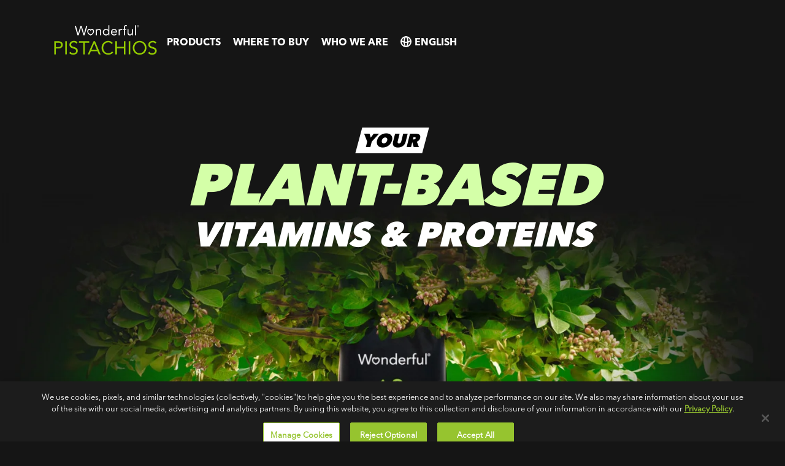

--- FILE ---
content_type: text/html; charset=utf-8
request_url: https://emea.wonderfulpistachios.com/?fbclid=IwAR16W0zsNfOB26RiMje8kIMSiUoIpgi26eBjpgwE3z4pCYW1uMn-KlO3Mow
body_size: 32787
content:
<!DOCTYPE html><html lang="en-us"><head><meta charSet="utf-8"/><meta name="viewport" content="width=device-width, initial-scale=1"/><link rel="preload" as="image" href="https://cdn.builder.io/api/v1/pixel?apiKey=2981dab71b8d4a8c86d8e78886982cd3"/><link rel="stylesheet" href="/_next/static/css/2891efee7eef1719.css" data-precedence="next"/><link rel="stylesheet" href="/_next/static/css/cbca6e46cc246b77.css" data-precedence="next"/><link rel="stylesheet" href="/_next/static/css/ceacb4667111cba0.css" data-precedence="next"/><style data-precedence="default" data-href="SkipNav-module_skipNavLink__tKMv2 BuilderEditingHelper-module_builderEditingArea__ajyBP Dialog-module_dialogOverlay__FqxoR">.SkipNav-module_skipNavLink__tKMv2{clip:rect(0 0 0 0);border:0;overflow:hidden;padding:0;position:absolute;transform:translateY(-100%);transition:transform .3s,padding .3s,width .3s,height .3s,clip .3s}.SkipNav-module_skipNavLink__tKMv2:focus{clip:auto;background:#fff;height:auto;left:0;padding:1rem;position:fixed;top:0;transform:translateY(0);width:auto;z-index:10100}.SkipNav-module_skipNavContent__-EXtZ{outline:none}.BuilderEditingHelper-module_builderEditingArea__ajyBP{align-items:center;background:#17a6d2;color:#fff;display:flex;flex-wrap:wrap;justify-content:center;margin:1rem 0!important;padding:1rem 0;text-align:center;width:100%}.BuilderEditingHelper-module_builderEditingArea__ajyBP .BuilderEditingHelper-module_body__o3f-6{font-size:1.25rem;line-height:1.375rem;padding:0 .25rem;width:100%}.BuilderEditingHelper-module_builderEditingArea__ajyBP .BuilderEditingHelper-module_helper__fG820{font-size:.875rem;font-style:italic;line-height:1rem;margin-top:.25rem}.BuilderEditingHelper-module_builderEditingArea__ajyBP.BuilderEditingHelper-module_warning__CSD0q{background:#ffc105;color:#000}.BuilderEditingHelper-module_builderEditingArea__ajyBP.BuilderEditingHelper-module_error__XFS5w{background:#d52a23;color:#fff}.Dialog-module_dialogOverlay__FqxoR{align-items:center;background:rgba(0,0,0,.5);bottom:0;display:flex;justify-content:center;left:0;overflow:auto;position:fixed;right:0;top:0;z-index:10000}.Dialog-module_dialogContent__0MCNG{background:transparent;margin:0;max-height:100vh;outline:none;padding:0;width:100%}</style><link href="/_next/static/css/08fefc3242242eac.css" rel="stylesheet" as="style" data-precedence="dynamic"/><link href="/_next/static/css/38547b26c651458d.css" rel="stylesheet" as="style" data-precedence="dynamic"/><link rel="preload" as="script" fetchPriority="low" href="/_next/static/chunks/webpack-9de531b8431fbf39.js"/><script src="/_next/static/chunks/4bd1b696-16dcc2bec6e1bff8.js" async=""></script><script src="/_next/static/chunks/1255-8cb9837509782db4.js" async=""></script><script src="/_next/static/chunks/main-app-559a71967666cd76.js" async=""></script><script src="/_next/static/chunks/27b3030d-5b3415c69e5d9878.js" async=""></script><script src="/_next/static/chunks/2619-d7a3cc16e06e254a.js" async=""></script><script src="/_next/static/chunks/7275-ddde01b694c456a4.js" async=""></script><script src="/_next/static/chunks/5239-e65781b70c5fac33.js" async=""></script><script src="/_next/static/chunks/1616-156efbf35ef28203.js" async=""></script><script src="/_next/static/chunks/3480-2d397584fcc4b3e8.js" async=""></script><script src="/_next/static/chunks/305-a7a04b18d2d8618d.js" async=""></script><script src="/_next/static/chunks/app/%5Blocale%5D/layout-c7bde47641f91a48.js" async=""></script><script src="/_next/static/chunks/1713-9e838471dba7da9d.js" async=""></script><script src="/_next/static/chunks/app/%5Blocale%5D/not-found-9f8cc4023a182018.js" async=""></script><script src="/_next/static/chunks/6df864e8-410a4cbc3435b496.js" async=""></script><script src="/_next/static/chunks/6700-7b8141a46b191a99.js" async=""></script><script src="/_next/static/chunks/3079-2ed23557f33f5707.js" async=""></script><script src="/_next/static/chunks/app/%5Blocale%5D/%5B%5B...page%5D%5D/page-02b896f2c1dc25f6.js" async=""></script><link rel="preload" href="/_next/static/chunks/9689.a9a434fd05ef846d.js" as="script" fetchPriority="low"/><link rel="preload" href="/_next/static/chunks/4689.ad1e832e252b879d.js" as="script" fetchPriority="low"/><link rel="preload" href="/_next/static/chunks/3663.3446a695d776db86.js" as="script" fetchPriority="low"/><link rel="preload" href="/_next/static/chunks/4892-26b124f4a361177d.js" as="script" fetchPriority="low"/><link rel="preload" href="/_next/static/chunks/9024.598486599dc4b683.js" as="script" fetchPriority="low"/><link rel="preload" href="/_next/static/chunks/2672.5d5d35e4b41b5d09.js" as="script" fetchPriority="low"/><link rel="preload" href="/_next/static/chunks/3319.f90669efd6bf5dcb.js" as="script" fetchPriority="low"/><link rel="preload" href="/_next/static/chunks/3894.6d5981c94a3da0ec.js" as="script" fetchPriority="low"/><link rel="preload" href="/_next/static/chunks/9609.64589101bc8cfeab.js" as="script" fetchPriority="low"/><link precedence="dns-prefetch-builder" rel="dns-prefetch" href="https://cdn.builder.io"/><link precedence="preconnect-builder" rel="preconnect" href="https://cdn.builder.io" crossorigin="anonymous"/><title>Home | EMEA Pistachios</title><meta name="description" content="From our trees to your hearts, Wonderful Pistachios and Almonds"/><meta name="robots" content="index, follow"/><meta property="og:title" content="Home | EMEA Pistachios"/><meta property="og:description" content="From our trees to your hearts, Wonderful Pistachios and Almonds"/><meta property="og:url" content="https://emea.wonderfulpistachios.com/"/><meta property="og:image" content="https://emea.wonderfulpistachios.com/images/og_image.png"/><meta name="twitter:card" content="summary_large_image"/><meta name="twitter:site" content="@wonderfulnuts"/><meta name="twitter:creator" content="@wonderfulnuts"/><meta name="twitter:title" content="Home | EMEA Pistachios"/><meta name="twitter:description" content="From our trees to your hearts, Wonderful Pistachios and Almonds"/><meta name="twitter:image" content="https://emea.wonderfulpistachios.com/images/og_image.png"/><link rel="icon" href="/favicon.ico" sizes="any"/><script src="/_next/static/chunks/polyfills-42372ed130431b0a.js" noModule=""></script></head><body><div hidden=""><!--$--><!--/$--></div><div id="__next" data-reactroot="true"><style>#nprogress{pointer-events:none}#nprogress .bar{background:#94cc00;position:fixed;z-index:1600;top: 0;left:0;width:100%;height:5px}#nprogress .peg{display:block;position:absolute;right:0;width:100px;height:100%;box-shadow:0 0 10px #94cc00,0 0 5px #94cc00;opacity:1;-webkit-transform:rotate(3deg) translate(0px,-4px);-ms-transform:rotate(3deg) translate(0px,-4px);transform:rotate(3deg) translate(0px,-4px)}#nprogress .spinner{display:block;position:fixed;z-index:1600;top: 15px;right:15px}#nprogress .spinner-icon{width:18px;height:18px;box-sizing:border-box;border:2px solid transparent;border-top-color:#94cc00;border-left-color:#94cc00;border-radius:50%;-webkit-animation:nprogress-spinner 400ms linear infinite;animation:nprogress-spinner 400ms linear infinite}.nprogress-custom-parent{overflow:hidden;position:relative}.nprogress-custom-parent #nprogress .bar,.nprogress-custom-parent #nprogress .spinner{position:absolute}@-webkit-keyframes nprogress-spinner{0%{-webkit-transform:rotate(0deg)}100%{-webkit-transform:rotate(360deg)}}@keyframes nprogress-spinner{0%{transform:rotate(0deg)}100%{transform:rotate(360deg)}}</style><a href="#main-content" class="SkipNav-module_skipNavLink__tKMv2 skip-nav__link" data-testid="skip-nav-link">Skip to main content</a><div id="main-content" tabindex="-1" class="SkipNav-module_skipNavContent__-EXtZ skip-nav__content" data-testid="skip-nav-content"></div><!--$--><!--/$--><!--$--><!--/$--><div class="Header_headerSpacer___MVZA"></div><header class="Header_header__KXwAy"><div class="container"><a class="Header_logoLink__QQbXe" aria-label="Wonderful Pistachios Logo" href="/"><svg class="Header_logo__Swt6A" width="114" height="35" viewBox="0 0 114 35" version="1.1" xmlns="http://www.w3.org/2000/svg" xmlns:xlink="http://www.w3.org/1999/xlink"><title>Wonderful Pistachios Logo</title><g stroke="none" stroke-width="1" fill="none" fill-rule="evenodd"><g transform="translate(-188.000000, -61.000000)" fill-rule="nonzero"><g transform="translate(188.808000, 61.613000)"><g transform="translate(22.438000, 0.000000)" fill="#FFFFFF"><path d="M0,0.874 L1.35323715,0.874 L3.69699478,9.43372195 L3.72619629,9.43372195 L6.25976181,0.874 L7.6289711,0.874 L10.1465645,9.43372195 L10.1762199,9.43372195 L12.5637817,0.874 L13.8449364,0.874 L10.8172493,11.1816191 L9.49229813,11.1816191 L6.94368362,2.44532864 L6.91448212,2.44532864 L4.35263062,11.1816191 L3.01262283,11.1816191 L0,0.874 Z"></path><path d="M20.6735429,5.06589418 C21.1539811,5.79407125 21.3145722,6.76953607 21.1101731,7.61405569 C20.4408616,10.4528485 17.5724076,11.3416243 17.456067,11.3699122 C17.3397187,11.3416243 14.4712647,10.4528485 13.8019456,7.61405569 C13.5975465,6.76953607 13.7576875,5.79407125 14.2385835,5.06589418 C14.6610688,4.45543009 15.2715348,4.09042936 16.0736283,4.11962992 C16.6363318,4.13940086 17.0971447,4.39687862 17.456067,4.8920632 C17.8149842,4.39687862 18.2759497,4.13940086 18.8389634,4.11962992 C19.6392182,4.09042936 20.251973,4.45543009 20.6735429,5.06589418 Z M20.0913667,7.36631113 C20.22231,6.73987871 20.1356171,6.2156468 19.8294801,5.8082152 C19.5680512,5.47423845 19.1893586,5.24063879 18.7810105,5.28398233 C18.2475073,5.33295287 17.8058595,5.760308 17.456067,6.56604772 C17.1065746,5.760308 16.6649216,5.33295287 16.1311082,5.28398233 C15.7090806,5.24063879 15.344983,5.47423845 15.0830964,5.8082152 C14.7765015,6.2156468 14.6893662,6.73987871 14.8207597,7.36631113 C15.2865876,9.52118402 17.3543137,10.2493611 17.456067,10.2639609 C17.5432099,10.2493611 19.6255311,9.52118402 20.0913667,7.36631113 Z"></path><path d="M23.1184875,5.98378388 C23.1184875,5.35780827 23.061,4.81897656 23.061,4.3672878 L24.1373016,4.3672878 C24.1373016,4.73183266 24.1664993,5.11052052 24.1664993,5.48920838 L24.1961471,5.48920838 C24.5013839,4.81897656 25.3459045,4.193 26.4659988,4.193 C28.2572433,4.193 29.0584213,5.32860772 29.0584213,6.9733936 L29.0584213,11.1813957 L27.9223586,11.1813957 L27.9223586,7.08973615 C27.9223586,5.95504109 27.4273254,5.24100892 26.3647186,5.24100892 C24.8946639,5.24100892 24.2536346,6.30407254 24.2536346,7.86171357 L24.2536346,11.1813957 L23.1184875,11.1813957 L23.1184875,5.98378388 Z"></path><path d="M36.8767322,9.97198794 L36.8466266,9.97198794 C36.4255145,10.7439635 35.4495929,11.3567087 34.2263873,11.3567087 C32.3192523,11.3567087 30.82,9.81184504 30.82,7.77468417 C30.82,5.70695469 32.2617572,4.19265768 34.4015735,4.19265768 C35.3907245,4.19265768 36.2215656,4.62929079 36.8466266,5.35746643 L36.8767322,5.35746643 L36.8767322,0.174 L38.0114368,0.174 L38.0114368,11.1810534 L36.8767322,11.1810534 L36.8767322,9.97198794 Z M34.4595264,5.2406666 C32.9894794,5.2406666 32.0432208,6.34661887 32.0432208,7.77468417 C32.0432208,9.20137999 32.9894794,10.3073323 34.4595264,10.3073323 C35.9300159,10.3073323 36.8767322,9.20137999 36.8767322,7.77468417 C36.8767322,6.34661887 35.9300159,5.2406666 34.4595264,5.2406666 Z"></path><path d="M46.1946753,9.94358651 C45.3930396,10.9783632 44.4317206,11.3570511 43.1656226,11.3570511 C41.0258063,11.3570511 39.715,9.75469891 39.715,7.77502553 C39.715,5.66304032 41.2005499,4.193 43.2089575,4.193 C45.1320685,4.193 46.4419592,5.50335233 46.4419592,7.76042573 L46.4419592,8.12451379 L40.9386633,8.12451379 C41.0258063,9.30392281 41.9278143,10.3076746 43.1656226,10.3076746 C44.1415289,10.3076746 44.7957953,9.95818631 45.3350867,9.27381055 L46.1946753,9.94358651 Z M45.2187537,7.16319291 C45.1744879,6.0138971 44.4180334,5.24100892 43.1656226,5.24100892 C41.9141272,5.24100892 41.0842017,6.0138971 40.9386633,7.16319291 L45.2187537,7.16319291 Z"></path><path d="M48.2038684,5.98378388 C48.2038684,5.35780827 48.145,4.81897656 48.145,4.3672878 L49.2221942,4.3672878 C49.2221942,4.73183266 49.2523303,5.11052052 49.2523303,5.48920838 L49.2810626,5.48920838 C49.5862994,4.81897656 50.4308124,4.193 51.5522876,4.193 C51.6973682,4.193 51.8579669,4.20851247 52.0181232,4.2655441 L51.9455676,5.41575162 C51.7562213,5.35780827 51.5381427,5.32860772 51.3341937,5.32860772 C49.9503894,5.32860772 49.3390002,6.30407254 49.3390002,7.86171357 L49.3390002,11.1813957 L48.2038684,11.1813957 L48.2038684,5.98378388 Z"></path><path d="M53.9115652,5.32855368 L52.426,5.32855368 L52.426,4.36723328 L53.9115652,4.36723328 L53.9115652,2.83879304 C53.9115652,1.17895234 54.493276,0 56.328771,0 C56.6189626,0 56.9825796,0.0588563606 57.201116,0.174287841 L57.0418905,1.19400859 C56.7941335,1.10686469 56.5318044,1.04846454 56.2699026,1.04846454 C55.0905203,1.04846454 55.046697,1.90758491 55.046697,3.08699322 L55.046697,4.36723328 L56.7065481,4.36723328 L56.7065481,5.32855368 L55.046697,5.32855368 L55.046697,11.1813412 L53.9115652,11.1813412 L53.9115652,5.32855368 Z"></path><path d="M63.8539414,9.56552448 C63.8539414,10.1905865 63.9132523,10.729875 63.9132523,11.181106 L62.8351273,11.181106 C62.8351273,10.8170198 62.805922,10.4387869 62.805922,10.060099 L62.7762589,10.060099 C62.4710221,10.729875 61.6265092,11.3567633 60.5050645,11.3567633 C58.7142625,11.3567633 57.914,10.2202419 57.914,8.57545795 L57.914,4.367 L59.0487046,4.367 L59.0487046,8.45865859 C59.0487046,9.59335555 59.544188,10.3073877 60.6081833,10.3073877 C62.0777421,10.3073877 62.7187638,9.24477996 62.7187638,7.68668117 L62.7187638,4.367 L63.8539414,4.367 L63.8539414,9.56552448 Z"></path><path d="M66.111,0.174 L67.2470474,0.174 L67.2470474,11.1810534 L66.111,11.1810534 L66.111,0.174 Z"></path></g><g transform="translate(90.742000, 0.080000)" fill="#FFFFFF"><path d="M1.12692261,0 C1.74057007,0 2.2543335,0.480888397 2.2543335,1.11188355 C2.2543335,1.75519708 1.74057007,2.23654166 1.12692261,2.23654166 C0.51373291,2.23654166 0,1.75519708 0,1.1246585 C0,0.480888397 0.51373291,0 1.12692261,0 Z M1.12692261,2.07411662 C1.65344238,2.07411662 2.0741272,1.6589283 2.0741272,1.11188355 C2.0741272,0.5748761 1.65344238,0.162425309 1.12692261,0.162425309 C0.600860596,0.162425309 0.180236816,0.5748761 0.180236816,1.1246585 C0.180236816,1.6589283 0.600860596,2.07411662 1.12692261,2.07411662 Z M0.709014893,0.478150934 L1.18441772,0.478150934 C1.49377441,0.478150934 1.64111328,0.592669874 1.64111328,0.850907832 C1.64111328,1.08222726 1.49102783,1.18168989 1.29803467,1.20267752 L1.67169189,1.7734473 L1.47598267,1.7734473 L1.1210022,1.21773377 L0.889678955,1.21773377 L0.889678955,1.7734473 L0.709014893,1.7734473 L0.709014893,0.478150934 Z M0.889678955,1.05530837 L1.11187744,1.05530837 C1.2925415,1.05530837 1.46090698,1.04663959 1.46090698,0.841782838 C1.46090698,0.661563903 1.30761719,0.64012 1.16891479,0.64012 L0.889678955,0.64012 L0.889678955,1.05530837 Z"></path></g><g class="logo-pistachios-text" transform="translate(0.000000, 17.378000)"><path d="M0,0.366 L4.26594591,0.366 C6.90718269,0.366 9.30386829,1.2999447 9.30386829,4.30709344 C9.30386829,7.45568353 6.6224823,8.28879434 4.59079599,8.28879434 L1.70637846,8.28879434 L1.70637846,14.7483929 L0,14.7483929 L0,0.366 Z M1.70637846,6.70423395 L4.59079599,6.70423395 C6.29763126,6.70423395 7.47567081,5.93225748 7.47567081,4.3271702 C7.47567081,2.72253305 6.29763126,1.95010263 4.59079599,1.95010263 L1.70637846,1.95010263 L1.70637846,6.70423395 Z" fill="#94CC00"></path><path d="M12.046,0.366 L13.752377,0.366 L13.752377,14.7483929 L12.046,14.7483929 L12.046,0.366 Z" fill="#94CC00"></path><path d="M24.1535833,2.90540695 C23.584644,1.99107742 22.5690267,1.58455658 21.5328786,1.58455658 C20.0295331,1.58455658 18.4655034,2.29585648 18.4655034,4.0022316 C18.4655034,5.32262421 19.1968801,5.91164398 21.4922711,6.64255524 C23.7269933,7.35385132 25.7992818,8.08567429 25.7992818,10.9094162 C25.7992818,13.7733002 23.3409993,15.1142235 20.7408254,15.1142235 C19.0750539,15.1142235 17.2874639,14.5658073 16.312,13.1235962 L17.7747419,11.9250259 C18.3842885,12.9812469 19.6033971,13.5296593 20.842571,13.5296593 C22.305309,13.5296593 23.9706304,12.6764755 23.9706304,11.0312309 C23.9706304,9.26372147 22.7720601,8.9589386 20.2124898,8.10575104 C18.1812589,7.43506241 16.6373059,6.5412674 16.6373059,4.14412689 C16.6373059,1.381073 19.0139196,0 21.5328786,0 C23.1379735,0 24.4989659,0.447124481 25.5556447,1.68584824 L24.1535833,2.90540695 Z" fill="#94CC00"></path><path d="M38.2727337,1.95010263 L33.5190639,1.95010263 L33.5190639,14.7483929 L31.8122234,14.7483929 L31.8122234,1.95010263 L27.059,1.95010263 L27.059,0.366 L38.2727337,0.366 L38.2727337,1.95010263 Z" fill="#94CC00"></path><path d="M43.0912416,0.366 L44.6963289,0.366 L50.8105409,14.7483929 L48.819925,14.7483929 L47.357187,11.2138203 L40.1657655,11.2138203 L38.6829469,14.7483929 L36.753,14.7483929 L43.0912416,0.366 Z M43.8632142,2.55965692 L43.8226106,2.55965692 L40.8364427,9.62925989 L46.7070253,9.62925989 L43.8632142,2.55965692 Z" fill="#94CC00"></path><path d="M62.7974086,3.33200073 C61.9442286,2.17403412 60.5827784,1.58455658 59.2017054,1.58455658 C55.991981,1.58455658 53.7162013,4.40875244 53.7162013,7.55688095 C53.7162013,10.8888855 55.9714427,13.5296593 59.2017054,13.5296593 C60.9486995,13.5296593 62.3502879,12.8188248 63.366363,11.5185089 L64.6456904,12.5952606 C63.366363,14.3217125 61.4971003,15.1142235 59.2017054,15.1142235 C55.0776515,15.1142235 51.888,11.9250259 51.888,7.55688095 C51.888,3.33200073 54.9352946,0 59.2017054,0 C61.1517253,0 63.061584,0.670688629 64.2802272,2.25479126 L62.7974086,3.33200073 Z" fill="#94CC27"></path><path d="M67.022,0.366 L68.7288481,0.366 L68.7288481,6.46014291 L76.4075438,6.46014291 L76.4075438,0.366 L78.1139189,0.366 L78.1139189,14.7483929 L76.4075438,14.7483929 L76.4075438,8.04470331 L68.7288481,8.04470331 L68.7288481,14.7483929 L67.022,14.7483929 L67.022,0.366 Z" fill="#94CC00"></path><path d="M81.69,0.366 L83.3959174,0.366 L83.3959174,14.7483929 L81.69,14.7483929 L81.69,0.366 Z" fill="#94CC00"></path><path d="M86.139,7.55688095 C86.139,3.21018219 89.2876053,0 93.6548234,0 C98.0229722,0 101.171562,3.21018219 101.171562,7.55688095 C101.171562,11.9049492 98.0229722,15.1142235 93.6548234,15.1142235 C89.2876053,15.1142235 86.139,11.9049492 86.139,7.55688095 Z M99.3433762,7.55688095 C99.3433762,4.24586868 97.0274277,1.58455658 93.6548234,1.58455658 C90.2831345,1.58455658 87.9672013,4.24586868 87.9672013,7.55688095 C87.9672013,10.868351 90.2831345,13.5296593 93.6548234,13.5296593 C97.0274277,13.5296593 99.3433762,10.868351 99.3433762,7.55688095 Z" fill="#94CC00"></path><path d="M110.739583,2.90540695 C110.170629,1.99107742 109.155034,1.58455658 108.118871,1.58455658 C106.615514,1.58455658 105.051503,2.29585648 105.051503,4.0022316 C105.051503,5.32262421 105.782415,5.91164398 108.078267,6.64255524 C110.312993,7.35385132 112.384816,8.08567429 112.384816,10.9094162 C112.384816,13.7733002 109.926549,15.1142235 107.326375,15.1142235 C105.661046,15.1142235 103.873006,14.5658073 102.898,13.1235962 L104.360738,11.9250259 C104.969823,12.9812469 106.188939,13.5296593 107.428106,13.5296593 C108.890844,13.5296593 110.556615,12.6764755 110.556615,11.0312309 C110.556615,9.26372147 109.358052,8.9589386 106.798467,8.10575104 C104.766805,7.43506241 103.22286,6.5412674 103.22286,4.14412689 C103.22286,1.381073 105.59992,0 108.118871,0 C109.7235,0 111.084951,0.447124481 112.141179,1.68584824 L110.739583,2.90540695 Z" fill="#94CC00"></path></g></g></g></g></svg></a><nav class="Header_nav__wDqAd"><button class="Header_openNavButton__ljntE" aria-expanded="false" data-testid="open-mobile-menu"><svg version="1.1" id="Layer_1" xmlns="http://www.w3.org/2000/svg" xmlns:xlink="http://www.w3.org/1999/xlink" x="0px" y="0px" viewBox="0 0 40 40" xml:space="preserve"><g><title>Open Nav Menu</title><ellipse id="svg_2" cx="20" cy="20" rx="19.5" ry="19.5"></ellipse><line id="svg_4" x1="13" y1="19.5" x2="27" y2="19.5"></line><line id="svg_4_1_" x1="13" y1="23.5" x2="27" y2="23.5"></line><line id="svg_4_2_" x1="13" y1="15.5" x2="27" y2="15.5"></line></g></svg></button><div class="Header_topLogo__JEqnm Header_desktopOnly__Kpqcn"><a tabindex="0" aria-label="Wonderful Pistachios Logo" data-testid="header-logo" href="/"><svg class="Header_logo__Swt6A" width="114" height="35" viewBox="0 0 114 35" version="1.1" xmlns="http://www.w3.org/2000/svg" xmlns:xlink="http://www.w3.org/1999/xlink"><title>Wonderful Pistachios Logo</title><g stroke="none" stroke-width="1" fill="none" fill-rule="evenodd"><g transform="translate(-188.000000, -61.000000)" fill-rule="nonzero"><g transform="translate(188.808000, 61.613000)"><g transform="translate(22.438000, 0.000000)" fill="#FFFFFF"><path d="M0,0.874 L1.35323715,0.874 L3.69699478,9.43372195 L3.72619629,9.43372195 L6.25976181,0.874 L7.6289711,0.874 L10.1465645,9.43372195 L10.1762199,9.43372195 L12.5637817,0.874 L13.8449364,0.874 L10.8172493,11.1816191 L9.49229813,11.1816191 L6.94368362,2.44532864 L6.91448212,2.44532864 L4.35263062,11.1816191 L3.01262283,11.1816191 L0,0.874 Z"></path><path d="M20.6735429,5.06589418 C21.1539811,5.79407125 21.3145722,6.76953607 21.1101731,7.61405569 C20.4408616,10.4528485 17.5724076,11.3416243 17.456067,11.3699122 C17.3397187,11.3416243 14.4712647,10.4528485 13.8019456,7.61405569 C13.5975465,6.76953607 13.7576875,5.79407125 14.2385835,5.06589418 C14.6610688,4.45543009 15.2715348,4.09042936 16.0736283,4.11962992 C16.6363318,4.13940086 17.0971447,4.39687862 17.456067,4.8920632 C17.8149842,4.39687862 18.2759497,4.13940086 18.8389634,4.11962992 C19.6392182,4.09042936 20.251973,4.45543009 20.6735429,5.06589418 Z M20.0913667,7.36631113 C20.22231,6.73987871 20.1356171,6.2156468 19.8294801,5.8082152 C19.5680512,5.47423845 19.1893586,5.24063879 18.7810105,5.28398233 C18.2475073,5.33295287 17.8058595,5.760308 17.456067,6.56604772 C17.1065746,5.760308 16.6649216,5.33295287 16.1311082,5.28398233 C15.7090806,5.24063879 15.344983,5.47423845 15.0830964,5.8082152 C14.7765015,6.2156468 14.6893662,6.73987871 14.8207597,7.36631113 C15.2865876,9.52118402 17.3543137,10.2493611 17.456067,10.2639609 C17.5432099,10.2493611 19.6255311,9.52118402 20.0913667,7.36631113 Z"></path><path d="M23.1184875,5.98378388 C23.1184875,5.35780827 23.061,4.81897656 23.061,4.3672878 L24.1373016,4.3672878 C24.1373016,4.73183266 24.1664993,5.11052052 24.1664993,5.48920838 L24.1961471,5.48920838 C24.5013839,4.81897656 25.3459045,4.193 26.4659988,4.193 C28.2572433,4.193 29.0584213,5.32860772 29.0584213,6.9733936 L29.0584213,11.1813957 L27.9223586,11.1813957 L27.9223586,7.08973615 C27.9223586,5.95504109 27.4273254,5.24100892 26.3647186,5.24100892 C24.8946639,5.24100892 24.2536346,6.30407254 24.2536346,7.86171357 L24.2536346,11.1813957 L23.1184875,11.1813957 L23.1184875,5.98378388 Z"></path><path d="M36.8767322,9.97198794 L36.8466266,9.97198794 C36.4255145,10.7439635 35.4495929,11.3567087 34.2263873,11.3567087 C32.3192523,11.3567087 30.82,9.81184504 30.82,7.77468417 C30.82,5.70695469 32.2617572,4.19265768 34.4015735,4.19265768 C35.3907245,4.19265768 36.2215656,4.62929079 36.8466266,5.35746643 L36.8767322,5.35746643 L36.8767322,0.174 L38.0114368,0.174 L38.0114368,11.1810534 L36.8767322,11.1810534 L36.8767322,9.97198794 Z M34.4595264,5.2406666 C32.9894794,5.2406666 32.0432208,6.34661887 32.0432208,7.77468417 C32.0432208,9.20137999 32.9894794,10.3073323 34.4595264,10.3073323 C35.9300159,10.3073323 36.8767322,9.20137999 36.8767322,7.77468417 C36.8767322,6.34661887 35.9300159,5.2406666 34.4595264,5.2406666 Z"></path><path d="M46.1946753,9.94358651 C45.3930396,10.9783632 44.4317206,11.3570511 43.1656226,11.3570511 C41.0258063,11.3570511 39.715,9.75469891 39.715,7.77502553 C39.715,5.66304032 41.2005499,4.193 43.2089575,4.193 C45.1320685,4.193 46.4419592,5.50335233 46.4419592,7.76042573 L46.4419592,8.12451379 L40.9386633,8.12451379 C41.0258063,9.30392281 41.9278143,10.3076746 43.1656226,10.3076746 C44.1415289,10.3076746 44.7957953,9.95818631 45.3350867,9.27381055 L46.1946753,9.94358651 Z M45.2187537,7.16319291 C45.1744879,6.0138971 44.4180334,5.24100892 43.1656226,5.24100892 C41.9141272,5.24100892 41.0842017,6.0138971 40.9386633,7.16319291 L45.2187537,7.16319291 Z"></path><path d="M48.2038684,5.98378388 C48.2038684,5.35780827 48.145,4.81897656 48.145,4.3672878 L49.2221942,4.3672878 C49.2221942,4.73183266 49.2523303,5.11052052 49.2523303,5.48920838 L49.2810626,5.48920838 C49.5862994,4.81897656 50.4308124,4.193 51.5522876,4.193 C51.6973682,4.193 51.8579669,4.20851247 52.0181232,4.2655441 L51.9455676,5.41575162 C51.7562213,5.35780827 51.5381427,5.32860772 51.3341937,5.32860772 C49.9503894,5.32860772 49.3390002,6.30407254 49.3390002,7.86171357 L49.3390002,11.1813957 L48.2038684,11.1813957 L48.2038684,5.98378388 Z"></path><path d="M53.9115652,5.32855368 L52.426,5.32855368 L52.426,4.36723328 L53.9115652,4.36723328 L53.9115652,2.83879304 C53.9115652,1.17895234 54.493276,0 56.328771,0 C56.6189626,0 56.9825796,0.0588563606 57.201116,0.174287841 L57.0418905,1.19400859 C56.7941335,1.10686469 56.5318044,1.04846454 56.2699026,1.04846454 C55.0905203,1.04846454 55.046697,1.90758491 55.046697,3.08699322 L55.046697,4.36723328 L56.7065481,4.36723328 L56.7065481,5.32855368 L55.046697,5.32855368 L55.046697,11.1813412 L53.9115652,11.1813412 L53.9115652,5.32855368 Z"></path><path d="M63.8539414,9.56552448 C63.8539414,10.1905865 63.9132523,10.729875 63.9132523,11.181106 L62.8351273,11.181106 C62.8351273,10.8170198 62.805922,10.4387869 62.805922,10.060099 L62.7762589,10.060099 C62.4710221,10.729875 61.6265092,11.3567633 60.5050645,11.3567633 C58.7142625,11.3567633 57.914,10.2202419 57.914,8.57545795 L57.914,4.367 L59.0487046,4.367 L59.0487046,8.45865859 C59.0487046,9.59335555 59.544188,10.3073877 60.6081833,10.3073877 C62.0777421,10.3073877 62.7187638,9.24477996 62.7187638,7.68668117 L62.7187638,4.367 L63.8539414,4.367 L63.8539414,9.56552448 Z"></path><path d="M66.111,0.174 L67.2470474,0.174 L67.2470474,11.1810534 L66.111,11.1810534 L66.111,0.174 Z"></path></g><g transform="translate(90.742000, 0.080000)" fill="#FFFFFF"><path d="M1.12692261,0 C1.74057007,0 2.2543335,0.480888397 2.2543335,1.11188355 C2.2543335,1.75519708 1.74057007,2.23654166 1.12692261,2.23654166 C0.51373291,2.23654166 0,1.75519708 0,1.1246585 C0,0.480888397 0.51373291,0 1.12692261,0 Z M1.12692261,2.07411662 C1.65344238,2.07411662 2.0741272,1.6589283 2.0741272,1.11188355 C2.0741272,0.5748761 1.65344238,0.162425309 1.12692261,0.162425309 C0.600860596,0.162425309 0.180236816,0.5748761 0.180236816,1.1246585 C0.180236816,1.6589283 0.600860596,2.07411662 1.12692261,2.07411662 Z M0.709014893,0.478150934 L1.18441772,0.478150934 C1.49377441,0.478150934 1.64111328,0.592669874 1.64111328,0.850907832 C1.64111328,1.08222726 1.49102783,1.18168989 1.29803467,1.20267752 L1.67169189,1.7734473 L1.47598267,1.7734473 L1.1210022,1.21773377 L0.889678955,1.21773377 L0.889678955,1.7734473 L0.709014893,1.7734473 L0.709014893,0.478150934 Z M0.889678955,1.05530837 L1.11187744,1.05530837 C1.2925415,1.05530837 1.46090698,1.04663959 1.46090698,0.841782838 C1.46090698,0.661563903 1.30761719,0.64012 1.16891479,0.64012 L0.889678955,0.64012 L0.889678955,1.05530837 Z"></path></g><g class="logo-pistachios-text" transform="translate(0.000000, 17.378000)"><path d="M0,0.366 L4.26594591,0.366 C6.90718269,0.366 9.30386829,1.2999447 9.30386829,4.30709344 C9.30386829,7.45568353 6.6224823,8.28879434 4.59079599,8.28879434 L1.70637846,8.28879434 L1.70637846,14.7483929 L0,14.7483929 L0,0.366 Z M1.70637846,6.70423395 L4.59079599,6.70423395 C6.29763126,6.70423395 7.47567081,5.93225748 7.47567081,4.3271702 C7.47567081,2.72253305 6.29763126,1.95010263 4.59079599,1.95010263 L1.70637846,1.95010263 L1.70637846,6.70423395 Z" fill="#94CC00"></path><path d="M12.046,0.366 L13.752377,0.366 L13.752377,14.7483929 L12.046,14.7483929 L12.046,0.366 Z" fill="#94CC00"></path><path d="M24.1535833,2.90540695 C23.584644,1.99107742 22.5690267,1.58455658 21.5328786,1.58455658 C20.0295331,1.58455658 18.4655034,2.29585648 18.4655034,4.0022316 C18.4655034,5.32262421 19.1968801,5.91164398 21.4922711,6.64255524 C23.7269933,7.35385132 25.7992818,8.08567429 25.7992818,10.9094162 C25.7992818,13.7733002 23.3409993,15.1142235 20.7408254,15.1142235 C19.0750539,15.1142235 17.2874639,14.5658073 16.312,13.1235962 L17.7747419,11.9250259 C18.3842885,12.9812469 19.6033971,13.5296593 20.842571,13.5296593 C22.305309,13.5296593 23.9706304,12.6764755 23.9706304,11.0312309 C23.9706304,9.26372147 22.7720601,8.9589386 20.2124898,8.10575104 C18.1812589,7.43506241 16.6373059,6.5412674 16.6373059,4.14412689 C16.6373059,1.381073 19.0139196,0 21.5328786,0 C23.1379735,0 24.4989659,0.447124481 25.5556447,1.68584824 L24.1535833,2.90540695 Z" fill="#94CC00"></path><path d="M38.2727337,1.95010263 L33.5190639,1.95010263 L33.5190639,14.7483929 L31.8122234,14.7483929 L31.8122234,1.95010263 L27.059,1.95010263 L27.059,0.366 L38.2727337,0.366 L38.2727337,1.95010263 Z" fill="#94CC00"></path><path d="M43.0912416,0.366 L44.6963289,0.366 L50.8105409,14.7483929 L48.819925,14.7483929 L47.357187,11.2138203 L40.1657655,11.2138203 L38.6829469,14.7483929 L36.753,14.7483929 L43.0912416,0.366 Z M43.8632142,2.55965692 L43.8226106,2.55965692 L40.8364427,9.62925989 L46.7070253,9.62925989 L43.8632142,2.55965692 Z" fill="#94CC00"></path><path d="M62.7974086,3.33200073 C61.9442286,2.17403412 60.5827784,1.58455658 59.2017054,1.58455658 C55.991981,1.58455658 53.7162013,4.40875244 53.7162013,7.55688095 C53.7162013,10.8888855 55.9714427,13.5296593 59.2017054,13.5296593 C60.9486995,13.5296593 62.3502879,12.8188248 63.366363,11.5185089 L64.6456904,12.5952606 C63.366363,14.3217125 61.4971003,15.1142235 59.2017054,15.1142235 C55.0776515,15.1142235 51.888,11.9250259 51.888,7.55688095 C51.888,3.33200073 54.9352946,0 59.2017054,0 C61.1517253,0 63.061584,0.670688629 64.2802272,2.25479126 L62.7974086,3.33200073 Z" fill="#94CC27"></path><path d="M67.022,0.366 L68.7288481,0.366 L68.7288481,6.46014291 L76.4075438,6.46014291 L76.4075438,0.366 L78.1139189,0.366 L78.1139189,14.7483929 L76.4075438,14.7483929 L76.4075438,8.04470331 L68.7288481,8.04470331 L68.7288481,14.7483929 L67.022,14.7483929 L67.022,0.366 Z" fill="#94CC00"></path><path d="M81.69,0.366 L83.3959174,0.366 L83.3959174,14.7483929 L81.69,14.7483929 L81.69,0.366 Z" fill="#94CC00"></path><path d="M86.139,7.55688095 C86.139,3.21018219 89.2876053,0 93.6548234,0 C98.0229722,0 101.171562,3.21018219 101.171562,7.55688095 C101.171562,11.9049492 98.0229722,15.1142235 93.6548234,15.1142235 C89.2876053,15.1142235 86.139,11.9049492 86.139,7.55688095 Z M99.3433762,7.55688095 C99.3433762,4.24586868 97.0274277,1.58455658 93.6548234,1.58455658 C90.2831345,1.58455658 87.9672013,4.24586868 87.9672013,7.55688095 C87.9672013,10.868351 90.2831345,13.5296593 93.6548234,13.5296593 C97.0274277,13.5296593 99.3433762,10.868351 99.3433762,7.55688095 Z" fill="#94CC00"></path><path d="M110.739583,2.90540695 C110.170629,1.99107742 109.155034,1.58455658 108.118871,1.58455658 C106.615514,1.58455658 105.051503,2.29585648 105.051503,4.0022316 C105.051503,5.32262421 105.782415,5.91164398 108.078267,6.64255524 C110.312993,7.35385132 112.384816,8.08567429 112.384816,10.9094162 C112.384816,13.7733002 109.926549,15.1142235 107.326375,15.1142235 C105.661046,15.1142235 103.873006,14.5658073 102.898,13.1235962 L104.360738,11.9250259 C104.969823,12.9812469 106.188939,13.5296593 107.428106,13.5296593 C108.890844,13.5296593 110.556615,12.6764755 110.556615,11.0312309 C110.556615,9.26372147 109.358052,8.9589386 106.798467,8.10575104 C104.766805,7.43506241 103.22286,6.5412674 103.22286,4.14412689 C103.22286,1.381073 105.59992,0 108.118871,0 C109.7235,0 111.084951,0.447124481 112.141179,1.68584824 L110.739583,2.90540695 Z" fill="#94CC00"></path></g></g></g></g></svg></a></div><ul class="Header_navLinks__sh6Eu " data-testid="mobile-menu"><li class="Header_topLogo__JEqnm Header_mobileOnly__iXZW1"><a aria-label="Wonderful Pistachios Logo" data-testid="mobile-logo" href="/"><svg class="Header_logo__Swt6A" width="114" height="35" viewBox="0 0 114 35" version="1.1" xmlns="http://www.w3.org/2000/svg" xmlns:xlink="http://www.w3.org/1999/xlink"><title>Wonderful Pistachios Logo</title><g stroke="none" stroke-width="1" fill="none" fill-rule="evenodd"><g transform="translate(-188.000000, -61.000000)" fill-rule="nonzero"><g transform="translate(188.808000, 61.613000)"><g transform="translate(22.438000, 0.000000)" fill="#FFFFFF"><path d="M0,0.874 L1.35323715,0.874 L3.69699478,9.43372195 L3.72619629,9.43372195 L6.25976181,0.874 L7.6289711,0.874 L10.1465645,9.43372195 L10.1762199,9.43372195 L12.5637817,0.874 L13.8449364,0.874 L10.8172493,11.1816191 L9.49229813,11.1816191 L6.94368362,2.44532864 L6.91448212,2.44532864 L4.35263062,11.1816191 L3.01262283,11.1816191 L0,0.874 Z"></path><path d="M20.6735429,5.06589418 C21.1539811,5.79407125 21.3145722,6.76953607 21.1101731,7.61405569 C20.4408616,10.4528485 17.5724076,11.3416243 17.456067,11.3699122 C17.3397187,11.3416243 14.4712647,10.4528485 13.8019456,7.61405569 C13.5975465,6.76953607 13.7576875,5.79407125 14.2385835,5.06589418 C14.6610688,4.45543009 15.2715348,4.09042936 16.0736283,4.11962992 C16.6363318,4.13940086 17.0971447,4.39687862 17.456067,4.8920632 C17.8149842,4.39687862 18.2759497,4.13940086 18.8389634,4.11962992 C19.6392182,4.09042936 20.251973,4.45543009 20.6735429,5.06589418 Z M20.0913667,7.36631113 C20.22231,6.73987871 20.1356171,6.2156468 19.8294801,5.8082152 C19.5680512,5.47423845 19.1893586,5.24063879 18.7810105,5.28398233 C18.2475073,5.33295287 17.8058595,5.760308 17.456067,6.56604772 C17.1065746,5.760308 16.6649216,5.33295287 16.1311082,5.28398233 C15.7090806,5.24063879 15.344983,5.47423845 15.0830964,5.8082152 C14.7765015,6.2156468 14.6893662,6.73987871 14.8207597,7.36631113 C15.2865876,9.52118402 17.3543137,10.2493611 17.456067,10.2639609 C17.5432099,10.2493611 19.6255311,9.52118402 20.0913667,7.36631113 Z"></path><path d="M23.1184875,5.98378388 C23.1184875,5.35780827 23.061,4.81897656 23.061,4.3672878 L24.1373016,4.3672878 C24.1373016,4.73183266 24.1664993,5.11052052 24.1664993,5.48920838 L24.1961471,5.48920838 C24.5013839,4.81897656 25.3459045,4.193 26.4659988,4.193 C28.2572433,4.193 29.0584213,5.32860772 29.0584213,6.9733936 L29.0584213,11.1813957 L27.9223586,11.1813957 L27.9223586,7.08973615 C27.9223586,5.95504109 27.4273254,5.24100892 26.3647186,5.24100892 C24.8946639,5.24100892 24.2536346,6.30407254 24.2536346,7.86171357 L24.2536346,11.1813957 L23.1184875,11.1813957 L23.1184875,5.98378388 Z"></path><path d="M36.8767322,9.97198794 L36.8466266,9.97198794 C36.4255145,10.7439635 35.4495929,11.3567087 34.2263873,11.3567087 C32.3192523,11.3567087 30.82,9.81184504 30.82,7.77468417 C30.82,5.70695469 32.2617572,4.19265768 34.4015735,4.19265768 C35.3907245,4.19265768 36.2215656,4.62929079 36.8466266,5.35746643 L36.8767322,5.35746643 L36.8767322,0.174 L38.0114368,0.174 L38.0114368,11.1810534 L36.8767322,11.1810534 L36.8767322,9.97198794 Z M34.4595264,5.2406666 C32.9894794,5.2406666 32.0432208,6.34661887 32.0432208,7.77468417 C32.0432208,9.20137999 32.9894794,10.3073323 34.4595264,10.3073323 C35.9300159,10.3073323 36.8767322,9.20137999 36.8767322,7.77468417 C36.8767322,6.34661887 35.9300159,5.2406666 34.4595264,5.2406666 Z"></path><path d="M46.1946753,9.94358651 C45.3930396,10.9783632 44.4317206,11.3570511 43.1656226,11.3570511 C41.0258063,11.3570511 39.715,9.75469891 39.715,7.77502553 C39.715,5.66304032 41.2005499,4.193 43.2089575,4.193 C45.1320685,4.193 46.4419592,5.50335233 46.4419592,7.76042573 L46.4419592,8.12451379 L40.9386633,8.12451379 C41.0258063,9.30392281 41.9278143,10.3076746 43.1656226,10.3076746 C44.1415289,10.3076746 44.7957953,9.95818631 45.3350867,9.27381055 L46.1946753,9.94358651 Z M45.2187537,7.16319291 C45.1744879,6.0138971 44.4180334,5.24100892 43.1656226,5.24100892 C41.9141272,5.24100892 41.0842017,6.0138971 40.9386633,7.16319291 L45.2187537,7.16319291 Z"></path><path d="M48.2038684,5.98378388 C48.2038684,5.35780827 48.145,4.81897656 48.145,4.3672878 L49.2221942,4.3672878 C49.2221942,4.73183266 49.2523303,5.11052052 49.2523303,5.48920838 L49.2810626,5.48920838 C49.5862994,4.81897656 50.4308124,4.193 51.5522876,4.193 C51.6973682,4.193 51.8579669,4.20851247 52.0181232,4.2655441 L51.9455676,5.41575162 C51.7562213,5.35780827 51.5381427,5.32860772 51.3341937,5.32860772 C49.9503894,5.32860772 49.3390002,6.30407254 49.3390002,7.86171357 L49.3390002,11.1813957 L48.2038684,11.1813957 L48.2038684,5.98378388 Z"></path><path d="M53.9115652,5.32855368 L52.426,5.32855368 L52.426,4.36723328 L53.9115652,4.36723328 L53.9115652,2.83879304 C53.9115652,1.17895234 54.493276,0 56.328771,0 C56.6189626,0 56.9825796,0.0588563606 57.201116,0.174287841 L57.0418905,1.19400859 C56.7941335,1.10686469 56.5318044,1.04846454 56.2699026,1.04846454 C55.0905203,1.04846454 55.046697,1.90758491 55.046697,3.08699322 L55.046697,4.36723328 L56.7065481,4.36723328 L56.7065481,5.32855368 L55.046697,5.32855368 L55.046697,11.1813412 L53.9115652,11.1813412 L53.9115652,5.32855368 Z"></path><path d="M63.8539414,9.56552448 C63.8539414,10.1905865 63.9132523,10.729875 63.9132523,11.181106 L62.8351273,11.181106 C62.8351273,10.8170198 62.805922,10.4387869 62.805922,10.060099 L62.7762589,10.060099 C62.4710221,10.729875 61.6265092,11.3567633 60.5050645,11.3567633 C58.7142625,11.3567633 57.914,10.2202419 57.914,8.57545795 L57.914,4.367 L59.0487046,4.367 L59.0487046,8.45865859 C59.0487046,9.59335555 59.544188,10.3073877 60.6081833,10.3073877 C62.0777421,10.3073877 62.7187638,9.24477996 62.7187638,7.68668117 L62.7187638,4.367 L63.8539414,4.367 L63.8539414,9.56552448 Z"></path><path d="M66.111,0.174 L67.2470474,0.174 L67.2470474,11.1810534 L66.111,11.1810534 L66.111,0.174 Z"></path></g><g transform="translate(90.742000, 0.080000)" fill="#FFFFFF"><path d="M1.12692261,0 C1.74057007,0 2.2543335,0.480888397 2.2543335,1.11188355 C2.2543335,1.75519708 1.74057007,2.23654166 1.12692261,2.23654166 C0.51373291,2.23654166 0,1.75519708 0,1.1246585 C0,0.480888397 0.51373291,0 1.12692261,0 Z M1.12692261,2.07411662 C1.65344238,2.07411662 2.0741272,1.6589283 2.0741272,1.11188355 C2.0741272,0.5748761 1.65344238,0.162425309 1.12692261,0.162425309 C0.600860596,0.162425309 0.180236816,0.5748761 0.180236816,1.1246585 C0.180236816,1.6589283 0.600860596,2.07411662 1.12692261,2.07411662 Z M0.709014893,0.478150934 L1.18441772,0.478150934 C1.49377441,0.478150934 1.64111328,0.592669874 1.64111328,0.850907832 C1.64111328,1.08222726 1.49102783,1.18168989 1.29803467,1.20267752 L1.67169189,1.7734473 L1.47598267,1.7734473 L1.1210022,1.21773377 L0.889678955,1.21773377 L0.889678955,1.7734473 L0.709014893,1.7734473 L0.709014893,0.478150934 Z M0.889678955,1.05530837 L1.11187744,1.05530837 C1.2925415,1.05530837 1.46090698,1.04663959 1.46090698,0.841782838 C1.46090698,0.661563903 1.30761719,0.64012 1.16891479,0.64012 L0.889678955,0.64012 L0.889678955,1.05530837 Z"></path></g><g class="logo-pistachios-text" transform="translate(0.000000, 17.378000)"><path d="M0,0.366 L4.26594591,0.366 C6.90718269,0.366 9.30386829,1.2999447 9.30386829,4.30709344 C9.30386829,7.45568353 6.6224823,8.28879434 4.59079599,8.28879434 L1.70637846,8.28879434 L1.70637846,14.7483929 L0,14.7483929 L0,0.366 Z M1.70637846,6.70423395 L4.59079599,6.70423395 C6.29763126,6.70423395 7.47567081,5.93225748 7.47567081,4.3271702 C7.47567081,2.72253305 6.29763126,1.95010263 4.59079599,1.95010263 L1.70637846,1.95010263 L1.70637846,6.70423395 Z" fill="#94CC00"></path><path d="M12.046,0.366 L13.752377,0.366 L13.752377,14.7483929 L12.046,14.7483929 L12.046,0.366 Z" fill="#94CC00"></path><path d="M24.1535833,2.90540695 C23.584644,1.99107742 22.5690267,1.58455658 21.5328786,1.58455658 C20.0295331,1.58455658 18.4655034,2.29585648 18.4655034,4.0022316 C18.4655034,5.32262421 19.1968801,5.91164398 21.4922711,6.64255524 C23.7269933,7.35385132 25.7992818,8.08567429 25.7992818,10.9094162 C25.7992818,13.7733002 23.3409993,15.1142235 20.7408254,15.1142235 C19.0750539,15.1142235 17.2874639,14.5658073 16.312,13.1235962 L17.7747419,11.9250259 C18.3842885,12.9812469 19.6033971,13.5296593 20.842571,13.5296593 C22.305309,13.5296593 23.9706304,12.6764755 23.9706304,11.0312309 C23.9706304,9.26372147 22.7720601,8.9589386 20.2124898,8.10575104 C18.1812589,7.43506241 16.6373059,6.5412674 16.6373059,4.14412689 C16.6373059,1.381073 19.0139196,0 21.5328786,0 C23.1379735,0 24.4989659,0.447124481 25.5556447,1.68584824 L24.1535833,2.90540695 Z" fill="#94CC00"></path><path d="M38.2727337,1.95010263 L33.5190639,1.95010263 L33.5190639,14.7483929 L31.8122234,14.7483929 L31.8122234,1.95010263 L27.059,1.95010263 L27.059,0.366 L38.2727337,0.366 L38.2727337,1.95010263 Z" fill="#94CC00"></path><path d="M43.0912416,0.366 L44.6963289,0.366 L50.8105409,14.7483929 L48.819925,14.7483929 L47.357187,11.2138203 L40.1657655,11.2138203 L38.6829469,14.7483929 L36.753,14.7483929 L43.0912416,0.366 Z M43.8632142,2.55965692 L43.8226106,2.55965692 L40.8364427,9.62925989 L46.7070253,9.62925989 L43.8632142,2.55965692 Z" fill="#94CC00"></path><path d="M62.7974086,3.33200073 C61.9442286,2.17403412 60.5827784,1.58455658 59.2017054,1.58455658 C55.991981,1.58455658 53.7162013,4.40875244 53.7162013,7.55688095 C53.7162013,10.8888855 55.9714427,13.5296593 59.2017054,13.5296593 C60.9486995,13.5296593 62.3502879,12.8188248 63.366363,11.5185089 L64.6456904,12.5952606 C63.366363,14.3217125 61.4971003,15.1142235 59.2017054,15.1142235 C55.0776515,15.1142235 51.888,11.9250259 51.888,7.55688095 C51.888,3.33200073 54.9352946,0 59.2017054,0 C61.1517253,0 63.061584,0.670688629 64.2802272,2.25479126 L62.7974086,3.33200073 Z" fill="#94CC27"></path><path d="M67.022,0.366 L68.7288481,0.366 L68.7288481,6.46014291 L76.4075438,6.46014291 L76.4075438,0.366 L78.1139189,0.366 L78.1139189,14.7483929 L76.4075438,14.7483929 L76.4075438,8.04470331 L68.7288481,8.04470331 L68.7288481,14.7483929 L67.022,14.7483929 L67.022,0.366 Z" fill="#94CC00"></path><path d="M81.69,0.366 L83.3959174,0.366 L83.3959174,14.7483929 L81.69,14.7483929 L81.69,0.366 Z" fill="#94CC00"></path><path d="M86.139,7.55688095 C86.139,3.21018219 89.2876053,0 93.6548234,0 C98.0229722,0 101.171562,3.21018219 101.171562,7.55688095 C101.171562,11.9049492 98.0229722,15.1142235 93.6548234,15.1142235 C89.2876053,15.1142235 86.139,11.9049492 86.139,7.55688095 Z M99.3433762,7.55688095 C99.3433762,4.24586868 97.0274277,1.58455658 93.6548234,1.58455658 C90.2831345,1.58455658 87.9672013,4.24586868 87.9672013,7.55688095 C87.9672013,10.868351 90.2831345,13.5296593 93.6548234,13.5296593 C97.0274277,13.5296593 99.3433762,10.868351 99.3433762,7.55688095 Z" fill="#94CC00"></path><path d="M110.739583,2.90540695 C110.170629,1.99107742 109.155034,1.58455658 108.118871,1.58455658 C106.615514,1.58455658 105.051503,2.29585648 105.051503,4.0022316 C105.051503,5.32262421 105.782415,5.91164398 108.078267,6.64255524 C110.312993,7.35385132 112.384816,8.08567429 112.384816,10.9094162 C112.384816,13.7733002 109.926549,15.1142235 107.326375,15.1142235 C105.661046,15.1142235 103.873006,14.5658073 102.898,13.1235962 L104.360738,11.9250259 C104.969823,12.9812469 106.188939,13.5296593 107.428106,13.5296593 C108.890844,13.5296593 110.556615,12.6764755 110.556615,11.0312309 C110.556615,9.26372147 109.358052,8.9589386 106.798467,8.10575104 C104.766805,7.43506241 103.22286,6.5412674 103.22286,4.14412689 C103.22286,1.381073 105.59992,0 108.118871,0 C109.7235,0 111.084951,0.447124481 112.141179,1.68584824 L110.739583,2.90540695 Z" fill="#94CC00"></path></g></g></g></g></svg></a></li><li class="Header_navLinkInnerContainer__mReFL Header_navLinkInnerContainerFirst__CTzUV"><ul data-testid="nav-menu"><li class="Header_navLink__HBidu "><a href="/products">products</a></li><li class="Header_navLink__HBidu "><a href="/where-to-buy">where to buy</a></li><li class="Header_navLink__HBidu "><a href="/who-we-are">who we are</a></li><li class="Header_navLink__HBidu"><div class="CountrySelect_countrySelectContainer__RRhbB"><div class="CountrySelect_countrySelectWrapper__ciWgz"><div class="CountrySelect_countrySelectOverlay__edFpQ"></div><label for="select-country" class="CountrySelect_globeAlt__K84eO"><span class="CountrySelect_visuallyHidden__iqa1q">Select country</span></label><select id="select-country" name="select-country" class="CountrySelect_countrySelect__gV1ru" aria-label="language select" data-testid="country-select"><option value="en-us" selected="">english</option><option value="fr">français</option><option value="es">español</option><option value="it">italiano</option><option value="ar">عربي</option><option value="de">deutsch</option><option value="nl">nederlands</option></select><label for="select-country-hidden" class="CountrySelect_visuallyHidden__iqa1q">Select country</label><select id="select-country-hidden" name="select-country-hidden" class="CountrySelect_countrySelect__gV1ru CountrySelect_hiddenSelect__HAyqT"><option value="en-us">english</option></select><div class="CountrySelect_countrySelectPopup__wtMco" data-testid="country-select-popup"><a locale="en-us" class="CountrySelect_countrySelectorLink__OvPW_" lang="en-us" href="/"><span>english</span></a><a locale="fr" class="CountrySelect_countrySelectorLink__OvPW_" lang="fr" href="/fr"><span>français</span></a><a locale="es" class="CountrySelect_countrySelectorLink__OvPW_" lang="es" href="/es"><span>español</span></a><a locale="it" class="CountrySelect_countrySelectorLink__OvPW_" lang="it" href="/it"><span>italiano</span></a><a locale="ar" class="CountrySelect_countrySelectorLink__OvPW_" lang="ar" href="/ar"><span>عربي</span></a><a locale="de" class="CountrySelect_countrySelectorLink__OvPW_" lang="de" href="/de"><span>deutsch</span></a><a locale="nl" class="CountrySelect_countrySelectorLink__OvPW_" lang="nl" href="/nl"><span>nederlands</span></a></div></div></div></li></ul></li></ul></nav></div></header><main class="main-content"><script data-id="builderio-init-variants-fns" nonce="">
  window.builderIoAbTest = function updateCookiesAndStyles(contentId, variants, isHydrationTarget, isAngularSDK) {
  function getAndSetVariantId() {
    function setCookie(name, value, days) {
      let expires = '';
      if (days) {
        const date = new Date();
        date.setTime(date.getTime() + days * 24 * 60 * 60 * 1000);
        expires = '; expires=' + date.toUTCString();
      }
      document.cookie = name + '=' + (value || '') + expires + '; path=/' + '; Secure; SameSite=None';
    }
    function getCookie(name) {
      const nameEQ = name + '=';
      const ca = document.cookie.split(';');
      for (let i = 0; i < ca.length; i++) {
        let c = ca[i];
        while (c.charAt(0) === ' ') c = c.substring(1, c.length);
        if (c.indexOf(nameEQ) === 0) return c.substring(nameEQ.length, c.length);
      }
      return null;
    }
    const cookieName = `builder.tests.${contentId}`;
    const variantInCookie = getCookie(cookieName);
    const availableIDs = variants.map(vr => vr.id).concat(contentId);
    if (variantInCookie && availableIDs.includes(variantInCookie)) {
      return variantInCookie;
    }
    let n = 0;
    const random = Math.random();
    for (let i = 0; i < variants.length; i++) {
      const variant = variants[i];
      const testRatio = variant.testRatio;
      n += testRatio;
      if (random < n) {
        setCookie(cookieName, variant.id);
        return variant.id;
      }
    }
    setCookie(cookieName, contentId);
    return contentId;
  }
  const winningVariantId = getAndSetVariantId();
  let styleEl = document.currentScript?.previousElementSibling;
  if (isAngularSDK) {
    styleEl = document.currentScript?.parentElement?.previousElementSibling?.querySelector('style');
  }
  if (isHydrationTarget) {
    styleEl.remove();
    const thisScriptEl = document.currentScript;
    thisScriptEl?.remove();
  } else {
    const newStyleStr = variants.concat({
      id: contentId
    }).filter(variant => variant.id !== winningVariantId).map(value => {
      return `.variant-${value.id} {  display: none; }
        `;
    }).join('');
    styleEl.innerHTML = newStyleStr;
  }
}
  window.builderIoRenderContent = function updateVariantVisibility(variantContentId, defaultContentId, isHydrationTarget) {
  if (!navigator.cookieEnabled) {
    return;
  }
  function getCookie(name) {
    const nameEQ = name + '=';
    const ca = document.cookie.split(';');
    for (let i = 0; i < ca.length; i++) {
      let c = ca[i];
      while (c.charAt(0) === ' ') c = c.substring(1, c.length);
      if (c.indexOf(nameEQ) === 0) return c.substring(nameEQ.length, c.length);
    }
    return null;
  }
  const cookieName = `builder.tests.${defaultContentId}`;
  const winningVariant = getCookie(cookieName);
  const parentDiv = document.currentScript?.parentElement;
  const isDefaultContent = variantContentId === defaultContentId;
  const isWinningVariant = winningVariant === variantContentId;
  if (isWinningVariant && !isDefaultContent) {
    parentDiv?.removeAttribute('hidden');
    parentDiv?.removeAttribute('aria-hidden');
  } else if (!isWinningVariant && isDefaultContent) {
    parentDiv?.setAttribute('hidden', 'true');
    parentDiv?.setAttribute('aria-hidden', 'true');
  }
  if (isHydrationTarget) {
    if (!isWinningVariant) {
      parentDiv?.remove();
    }
    const thisScriptEl = document.currentScript;
    thisScriptEl?.remove();
  }
  return;
}
  </script><script data-id="builderio-init-personalization-variants-fns" nonce="">
  window.filterWithCustomTargeting = function filterWithCustomTargeting(userAttributes, query, startDate, endDate) {
  function isString(val) {
    return typeof val === 'string';
  }
  function isNumber(val) {
    return typeof val === 'number';
  }
  function objectMatchesQuery(userattr, query) {
    const result = (() => {
      const property = query.property;
      const operator = query.operator;
      let testValue = query.value;
      if (query && query.property === 'urlPath' && query.value && typeof query.value === 'string' && query.value !== '/' && query.value.endsWith('/')) {
        testValue = query.value.slice(0, -1);
      }
      if (!(property && operator)) {
        return true;
      }
      if (Array.isArray(testValue)) {
        if (operator === 'isNot') {
          return testValue.every(val => objectMatchesQuery(userattr, {
            property,
            operator,
            value: val
          }));
        }
        return !!testValue.find(val => objectMatchesQuery(userattr, {
          property,
          operator,
          value: val
        }));
      }
      const value = userattr[property];
      if (Array.isArray(value)) {
        return value.includes(testValue);
      }
      switch (operator) {
        case 'is':
          return value === testValue;
        case 'isNot':
          return value !== testValue;
        case 'contains':
          return (isString(value) || Array.isArray(value)) && value.includes(String(testValue));
        case 'startsWith':
          return isString(value) && value.startsWith(String(testValue));
        case 'endsWith':
          return isString(value) && value.endsWith(String(testValue));
        case 'greaterThan':
          return isNumber(value) && isNumber(testValue) && value > testValue;
        case 'lessThan':
          return isNumber(value) && isNumber(testValue) && value < testValue;
        case 'greaterThanOrEqualTo':
          return isNumber(value) && isNumber(testValue) && value >= testValue;
        case 'lessThanOrEqualTo':
          return isNumber(value) && isNumber(testValue) && value <= testValue;
        default:
          return false;
      }
    })();
    return result;
  }
  const item = {
    query,
    startDate,
    endDate
  };
  const now = userAttributes.date && new Date(userAttributes.date) || new Date();
  if (item.startDate && new Date(item.startDate) > now) {
    return false;
  } else if (item.endDate && new Date(item.endDate) < now) {
    return false;
  }
  if (!item.query || !item.query.length) {
    return true;
  }
  return item.query.every(filter => {
    return objectMatchesQuery(userAttributes, filter);
  });
}
  window.builderIoPersonalization = function getPersonalizedVariant(variants, blockId, isHydrationTarget, locale) {
  if (!navigator.cookieEnabled) {
    return;
  }
  function getCookie(name) {
    const nameEQ = name + '=';
    const ca = document.cookie.split(';');
    for (let i = 0; i < ca.length; i++) {
      let c = ca[i];
      while (c.charAt(0) == ' ') c = c.substring(1, c.length);
      if (c.indexOf(nameEQ) == 0) return c.substring(nameEQ.length, c.length);
    }
    return null;
  }
  const attributes = JSON.parse(getCookie('builder.userAttributes') || '{}');
  if (locale) {
    attributes.locale = locale;
  }
  const winningVariantIndex = variants?.findIndex(function (variant) {
    return window.filterWithCustomTargeting(attributes, variant.query, variant.startDate, variant.endDate);
  });
  const parentDiv = document.currentScript?.parentElement;
  const variantId = parentDiv?.getAttribute('data-variant-id');
  const isDefaultVariant = variantId === `${blockId}-default`;
  const isWinningVariant = winningVariantIndex !== -1 && variantId === `${blockId}-${winningVariantIndex}` || winningVariantIndex === -1 && isDefaultVariant;
  if (isWinningVariant && !isDefaultVariant) {
    parentDiv?.removeAttribute('hidden');
    parentDiv?.removeAttribute('aria-hidden');
  } else if (!isWinningVariant && isDefaultVariant) {
    parentDiv?.setAttribute('hidden', 'true');
    parentDiv?.setAttribute('aria-hidden', 'true');
  }
  if (isHydrationTarget) {
    if (!isWinningVariant) {
      const itsStyleEl = parentDiv?.previousElementSibling;
      if (itsStyleEl) {
        itsStyleEl.remove();
      }
      parentDiv?.remove();
    }
    const thisScript = document.currentScript;
    if (thisScript) {
      thisScript.remove();
    }
  }
}
  window.updateVisibilityStylesScript = function updateVisibilityStylesScript(variants, blockId, isHydrationTarget, locale) {
  function getCookie(name) {
    const nameEQ = name + '=';
    const ca = document.cookie.split(';');
    for (let i = 0; i < ca.length; i++) {
      let c = ca[i];
      while (c.charAt(0) == ' ') c = c.substring(1, c.length);
      if (c.indexOf(nameEQ) == 0) return c.substring(nameEQ.length, c.length);
    }
    return null;
  }
  const visibilityStylesEl = document.currentScript?.previousElementSibling;
  if (!visibilityStylesEl) {
    return;
  }
  if (isHydrationTarget) {
    visibilityStylesEl.remove();
    const currentScript = document.currentScript;
    if (currentScript) {
      currentScript.remove();
    }
  } else {
    const attributes = JSON.parse(getCookie('builder.userAttributes') || '{}');
    if (locale) {
      attributes.locale = locale;
    }
    const winningVariantIndex = variants?.findIndex(function (variant) {
      return window.filterWithCustomTargeting(attributes, variant.query, variant.startDate, variant.endDate);
    });
    if (winningVariantIndex !== -1) {
      let newStyleStr = variants?.map((_, index) => {
        if (index === winningVariantIndex) return '';
        return `div[data-variant-id="${blockId}-${index}"] { display: none !important; } `;
      }).join('') || '';
      newStyleStr += `div[data-variant-id="${blockId}-default"] { display: none !important; } `;
      visibilityStylesEl.innerHTML = newStyleStr;
    }
  }
}
  </script><div builder-content-id="07aab3be70dc43abbca49b63ea5df5e6" builder-model="page" class="variant-07aab3be70dc43abbca49b63ea5df5e6"><style data-id="builderio-content" nonce="">.builder-button {
  all: unset;
}

.builder-text > p:first-of-type, .builder-text > .builder-paragraph:first-of-type {
  margin: 0;
}
.builder-text > p, .builder-text > .builder-paragraph {
  color: inherit;
  line-height: inherit;
  letter-spacing: inherit;
  font-weight: inherit;
  font-size: inherit;
  text-align: inherit;
  font-family: inherit;
}</style><style>.props-blocks-wrapper-b46bf284 {
  display: flex;
  flex-direction: column;
  align-items: stretch;
}</style><div class="builder-blocks props-blocks-wrapper-b46bf284"><style data-id="builderio-block" nonce="">.builder-7f811a51e28e440ab47928744f36e8ae {
    display: flex;
flex-direction: column;
position: relative;
flex-shrink: 0;
box-sizing: border-box;
margin-top: 20px;
  }    </style><div builder-id="builder-7f811a51e28e440ab47928744f36e8ae" class="builder-7f811a51e28e440ab47928744f36e8ae builder-block"><section class="container Hero_heroContainer__YDHQP"><div class="Hero_headingContainer__JrvSw" data-testid="hero"><h1 aria-label="Your Plant-Based Vitamins &amp; Proteins"><span class="Hero_topheading__jnJkZ" data-testid="topheading" aria-hidden="true"><span>Your</span></span><span class="Hero_heading__ZHySi" data-testid="heading" aria-hidden="true">Plant-Based</span><span class="Hero_subheading__Mvvqg" data-testid="subheading" aria-hidden="true">Vitamins &amp; Proteins</span></h1></div><picture class="BuilderImage_BuilderImage__8yNOk  Hero_backgroundImage__1sejB"><source media="(min-width: 992px)" srcSet="https://cdn.builder.io/api/v1/image/assets%2F332fb62c8ad340319107cb12b61a386c%2Ff91b9d6bc3084940bff6b9557ce8e0a4?format=webp&amp;width=1500px" type="image/webp"/><source media="(min-width: 992px)" srcSet="https://cdn.builder.io/api/v1/image/assets%2F332fb62c8ad340319107cb12b61a386c%2Ff91b9d6bc3084940bff6b9557ce8e0a4?format=jpeg&amp;width=1500px" type="image/jpeg"/><source media="(min-width: 768px)" srcSet="https://cdn.builder.io/api/v1/image/assets%2F332fb62c8ad340319107cb12b61a386c%2Ff91b9d6bc3084940bff6b9557ce8e0a4?format=webp&amp;width=992px" type="image/webp"/><source media="(min-width: 768px)" srcSet="https://cdn.builder.io/api/v1/image/assets%2F332fb62c8ad340319107cb12b61a386c%2Ff91b9d6bc3084940bff6b9557ce8e0a4?format=jpeg&amp;width=992px" type="image/jpeg"/><source srcSet="https://cdn.builder.io/api/v1/image/assets%2F332fb62c8ad340319107cb12b61a386c%2Ff91b9d6bc3084940bff6b9557ce8e0a4?format=webp&amp;width=768px" type="image/webp"/><source srcSet="https://cdn.builder.io/api/v1/image/assets%2F332fb62c8ad340319107cb12b61a386c%2Ff91b9d6bc3084940bff6b9557ce8e0a4?format=jpeg&amp;width=768px" type="image/jpeg"/><img src="https://cdn.builder.io/api/v1/image/assets%2F332fb62c8ad340319107cb12b61a386c%2Ff91b9d6bc3084940bff6b9557ce8e0a4?format=jpeg&amp;width=768px" alt="Wonderful Pistachios Tree" loading="eager" data-testid="heroImage"/></picture></section></div><style data-id="builderio-block" nonce="">.builder-08e473d2bd9c4eb8a2a5ef79de3d6a6d {
    display: flex;
flex-direction: column;
position: relative;
flex-shrink: 0;
box-sizing: border-box;
margin-top: 20px;
  }    </style><div builder-id="builder-08e473d2bd9c4eb8a2a5ef79de3d6a6d" class="builder-08e473d2bd9c4eb8a2a5ef79de3d6a6d builder-block"><section class="Section_section__XFSK8 container ProductCarousel_container__uAH5W"><div class="ProductCarousel_titles__pYnz3"><span>What’s your style? </span><h2>FIND YOUR FAVOURITE </h2><div><p>With a wide range of flavours and styles, there’s a Wonderful<sup>®</sup> Pistachios product for every taste bud and occasion.&nbsp;</p></div></div><div class="swiper ProductCarousel_swiper__xgaPP swiper-no-swiping" data-testid="product-carousel-swiper" dir="ltr"><span id="ada-content" slot="container-start"><a aria-atomic="true" aria-live="polite" href="/products/roasted-salted-pistachios"><strong>Roasted Salted Pistachios</strong></a></span><div class="swiper-wrapper"><div class="swiper-slide ProductCarousel_swiperItem__8kF7W" aria-hidden="true"><a tabindex="-1" aria-hidden="true" href="/products/roasted-salted-pistachios"><div class="ProductCarousel_imageWrapper__ukZEz"><picture class="BuilderImage_BuilderImage__8yNOk"><source media="(min-width: 768px)" srcSet="https://cdn.builder.io/api/v1/image/assets%2F332fb62c8ad340319107cb12b61a386c%2F0f51cb8fb8114a4e894442ef505462ca?format=webp&amp;width=222px" type="image/webp"/><source media="(min-width: 768px)" srcSet="https://cdn.builder.io/api/v1/image/assets%2F332fb62c8ad340319107cb12b61a386c%2F0f51cb8fb8114a4e894442ef505462ca?format=jpeg&amp;width=222px" type="image/jpeg"/><source srcSet="https://cdn.builder.io/api/v1/image/assets%2F332fb62c8ad340319107cb12b61a386c%2F0f51cb8fb8114a4e894442ef505462ca?format=webp&amp;width=132px" type="image/webp"/><source srcSet="https://cdn.builder.io/api/v1/image/assets%2F332fb62c8ad340319107cb12b61a386c%2F0f51cb8fb8114a4e894442ef505462ca?format=jpeg&amp;width=132px" type="image/jpeg"/><img src="https://cdn.builder.io/api/v1/image/assets%2F332fb62c8ad340319107cb12b61a386c%2F0f51cb8fb8114a4e894442ef505462ca?format=jpeg&amp;width=132px" alt="" loading="lazy"/></picture><div class="ProductCarousel_swiperItemInfo__jDtzD "><strong>Roasted Salted Pistachios</strong></div></div></a></div><div class="swiper-slide ProductCarousel_swiperItem__8kF7W" aria-hidden="true"><a tabindex="-1" aria-hidden="true" href="/products/roasted-unsalted-pistachios"><div class="ProductCarousel_imageWrapper__ukZEz"><picture class="BuilderImage_BuilderImage__8yNOk"><source media="(min-width: 768px)" srcSet="https://cdn.builder.io/api/v1/image/assets%2F332fb62c8ad340319107cb12b61a386c%2Febbdf9010a234178bf3c6059ba0a9df5?format=webp&amp;width=222px" type="image/webp"/><source media="(min-width: 768px)" srcSet="https://cdn.builder.io/api/v1/image/assets%2F332fb62c8ad340319107cb12b61a386c%2Febbdf9010a234178bf3c6059ba0a9df5?format=jpeg&amp;width=222px" type="image/jpeg"/><source srcSet="https://cdn.builder.io/api/v1/image/assets%2F332fb62c8ad340319107cb12b61a386c%2Febbdf9010a234178bf3c6059ba0a9df5?format=webp&amp;width=132px" type="image/webp"/><source srcSet="https://cdn.builder.io/api/v1/image/assets%2F332fb62c8ad340319107cb12b61a386c%2Febbdf9010a234178bf3c6059ba0a9df5?format=jpeg&amp;width=132px" type="image/jpeg"/><img src="https://cdn.builder.io/api/v1/image/assets%2F332fb62c8ad340319107cb12b61a386c%2Febbdf9010a234178bf3c6059ba0a9df5?format=jpeg&amp;width=132px" alt="" loading="lazy"/></picture><div class="ProductCarousel_swiperItemInfo__jDtzD "><strong>Roasted Unsalted  Pistachios</strong></div></div></a></div><div class="swiper-slide ProductCarousel_swiperItem__8kF7W" aria-hidden="true"><a tabindex="-1" aria-hidden="true" href="/products/roasted-lightly-salted-pistachios"><div class="ProductCarousel_imageWrapper__ukZEz"><picture class="BuilderImage_BuilderImage__8yNOk"><source media="(min-width: 768px)" srcSet="https://cdn.builder.io/api/v1/image/assets%2F332fb62c8ad340319107cb12b61a386c%2F26bb70c7972f445c9156f65622b927ca?format=webp&amp;width=222px" type="image/webp"/><source media="(min-width: 768px)" srcSet="https://cdn.builder.io/api/v1/image/assets%2F332fb62c8ad340319107cb12b61a386c%2F26bb70c7972f445c9156f65622b927ca?format=jpeg&amp;width=222px" type="image/jpeg"/><source srcSet="https://cdn.builder.io/api/v1/image/assets%2F332fb62c8ad340319107cb12b61a386c%2F26bb70c7972f445c9156f65622b927ca?format=webp&amp;width=132px" type="image/webp"/><source srcSet="https://cdn.builder.io/api/v1/image/assets%2F332fb62c8ad340319107cb12b61a386c%2F26bb70c7972f445c9156f65622b927ca?format=jpeg&amp;width=132px" type="image/jpeg"/><img src="https://cdn.builder.io/api/v1/image/assets%2F332fb62c8ad340319107cb12b61a386c%2F26bb70c7972f445c9156f65622b927ca?format=jpeg&amp;width=132px" alt="" loading="lazy"/></picture><div class="ProductCarousel_swiperItemInfo__jDtzD "><strong>Roasted Lightly Salted  Pistachios</strong></div></div></a></div><div class="swiper-slide ProductCarousel_swiperItem__8kF7W" aria-hidden="true"><a tabindex="-1" aria-hidden="true" href="/products/salt-pepper-pistachios"><div class="ProductCarousel_imageWrapper__ukZEz"><picture class="BuilderImage_BuilderImage__8yNOk"><source media="(min-width: 768px)" srcSet="https://cdn.builder.io/api/v1/image/assets%2F332fb62c8ad340319107cb12b61a386c%2Fdd17177391a848fc8b9dc6d46c232880?format=webp&amp;width=222px" type="image/webp"/><source media="(min-width: 768px)" srcSet="https://cdn.builder.io/api/v1/image/assets%2F332fb62c8ad340319107cb12b61a386c%2Fdd17177391a848fc8b9dc6d46c232880?format=jpeg&amp;width=222px" type="image/jpeg"/><source srcSet="https://cdn.builder.io/api/v1/image/assets%2F332fb62c8ad340319107cb12b61a386c%2Fdd17177391a848fc8b9dc6d46c232880?format=webp&amp;width=132px" type="image/webp"/><source srcSet="https://cdn.builder.io/api/v1/image/assets%2F332fb62c8ad340319107cb12b61a386c%2Fdd17177391a848fc8b9dc6d46c232880?format=jpeg&amp;width=132px" type="image/jpeg"/><img src="https://cdn.builder.io/api/v1/image/assets%2F332fb62c8ad340319107cb12b61a386c%2Fdd17177391a848fc8b9dc6d46c232880?format=jpeg&amp;width=132px" alt="" loading="lazy"/></picture><div class="ProductCarousel_swiperItemInfo__jDtzD "><strong>Salt &amp; Pepper  Pistachios</strong></div></div></a></div><div class="swiper-slide ProductCarousel_swiperItem__8kF7W" aria-hidden="true"><a tabindex="-1" aria-hidden="true" href="/products/sweet-chili-pistachios"><div class="ProductCarousel_imageWrapper__ukZEz"><picture class="BuilderImage_BuilderImage__8yNOk"><source media="(min-width: 768px)" srcSet="https://cdn.builder.io/api/v1/image/assets%2F332fb62c8ad340319107cb12b61a386c%2Fedfd1305753d4234bba46ddf75fc93e4?format=webp&amp;width=222px" type="image/webp"/><source media="(min-width: 768px)" srcSet="https://cdn.builder.io/api/v1/image/assets%2F332fb62c8ad340319107cb12b61a386c%2Fedfd1305753d4234bba46ddf75fc93e4?format=jpeg&amp;width=222px" type="image/jpeg"/><source srcSet="https://cdn.builder.io/api/v1/image/assets%2F332fb62c8ad340319107cb12b61a386c%2Fedfd1305753d4234bba46ddf75fc93e4?format=webp&amp;width=132px" type="image/webp"/><source srcSet="https://cdn.builder.io/api/v1/image/assets%2F332fb62c8ad340319107cb12b61a386c%2Fedfd1305753d4234bba46ddf75fc93e4?format=jpeg&amp;width=132px" type="image/jpeg"/><img src="https://cdn.builder.io/api/v1/image/assets%2F332fb62c8ad340319107cb12b61a386c%2Fedfd1305753d4234bba46ddf75fc93e4?format=jpeg&amp;width=132px" alt="" loading="lazy"/></picture><div class="ProductCarousel_swiperItemInfo__jDtzD "><strong>Sweet Chili  Pistachios</strong></div></div></a></div><div class="swiper-slide ProductCarousel_swiperItem__8kF7W" aria-hidden="true"><a tabindex="-1" aria-hidden="true" href="/products/no-shells-roasted-unsalted-pistachios"><div class="ProductCarousel_imageWrapper__ukZEz"><picture class="BuilderImage_BuilderImage__8yNOk"><source media="(min-width: 768px)" srcSet="https://cdn.builder.io/api/v1/image/assets%2F9de052f0beb444749c9e11e71e95e760%2F270f48c8f6b841c6af4777c19dde240d?format=webp&amp;width=222px" type="image/webp"/><source media="(min-width: 768px)" srcSet="https://cdn.builder.io/api/v1/image/assets%2F9de052f0beb444749c9e11e71e95e760%2F270f48c8f6b841c6af4777c19dde240d?format=jpeg&amp;width=222px" type="image/jpeg"/><source srcSet="https://cdn.builder.io/api/v1/image/assets%2F9de052f0beb444749c9e11e71e95e760%2F270f48c8f6b841c6af4777c19dde240d?format=webp&amp;width=132px" type="image/webp"/><source srcSet="https://cdn.builder.io/api/v1/image/assets%2F9de052f0beb444749c9e11e71e95e760%2F270f48c8f6b841c6af4777c19dde240d?format=jpeg&amp;width=132px" type="image/jpeg"/><img src="https://cdn.builder.io/api/v1/image/assets%2F9de052f0beb444749c9e11e71e95e760%2F270f48c8f6b841c6af4777c19dde240d?format=jpeg&amp;width=132px" alt="" loading="lazy"/></picture><div class="ProductCarousel_swiperItemInfo__jDtzD "><strong>No Shells Roasted Unsalted Pistachios</strong></div></div></a></div><div class="swiper-slide ProductCarousel_swiperItem__8kF7W" aria-hidden="true"><a tabindex="-1" aria-hidden="true" href="/products/no-shells-roasted-salted-pistachios"><div class="ProductCarousel_imageWrapper__ukZEz"><picture class="BuilderImage_BuilderImage__8yNOk"><source media="(min-width: 768px)" srcSet="https://cdn.builder.io/api/v1/image/assets%2F9de052f0beb444749c9e11e71e95e760%2Facc7a2fe9b714e868c5c2d9b7e11af21?format=webp&amp;width=222px" type="image/webp"/><source media="(min-width: 768px)" srcSet="https://cdn.builder.io/api/v1/image/assets%2F9de052f0beb444749c9e11e71e95e760%2Facc7a2fe9b714e868c5c2d9b7e11af21?format=jpeg&amp;width=222px" type="image/jpeg"/><source srcSet="https://cdn.builder.io/api/v1/image/assets%2F9de052f0beb444749c9e11e71e95e760%2Facc7a2fe9b714e868c5c2d9b7e11af21?format=webp&amp;width=132px" type="image/webp"/><source srcSet="https://cdn.builder.io/api/v1/image/assets%2F9de052f0beb444749c9e11e71e95e760%2Facc7a2fe9b714e868c5c2d9b7e11af21?format=jpeg&amp;width=132px" type="image/jpeg"/><img src="https://cdn.builder.io/api/v1/image/assets%2F9de052f0beb444749c9e11e71e95e760%2Facc7a2fe9b714e868c5c2d9b7e11af21?format=jpeg&amp;width=132px" alt="" loading="lazy"/></picture><div class="ProductCarousel_swiperItemInfo__jDtzD "><strong>No Shells Roasted Salted Pistachios</strong></div></div></a></div><div class="swiper-slide ProductCarousel_swiperItem__8kF7W" aria-hidden="true"><a tabindex="-1" aria-hidden="true" href="/products/no-shells-salt-pepper-pistachios"><div class="ProductCarousel_imageWrapper__ukZEz"><picture class="BuilderImage_BuilderImage__8yNOk"><source media="(min-width: 768px)" srcSet="https://cdn.builder.io/api/v1/image/assets%2F9de052f0beb444749c9e11e71e95e760%2F550f494ff39a440e85d62a9b3a6e3056?format=webp&amp;width=222px" type="image/webp"/><source media="(min-width: 768px)" srcSet="https://cdn.builder.io/api/v1/image/assets%2F9de052f0beb444749c9e11e71e95e760%2F550f494ff39a440e85d62a9b3a6e3056?format=jpeg&amp;width=222px" type="image/jpeg"/><source srcSet="https://cdn.builder.io/api/v1/image/assets%2F9de052f0beb444749c9e11e71e95e760%2F550f494ff39a440e85d62a9b3a6e3056?format=webp&amp;width=132px" type="image/webp"/><source srcSet="https://cdn.builder.io/api/v1/image/assets%2F9de052f0beb444749c9e11e71e95e760%2F550f494ff39a440e85d62a9b3a6e3056?format=jpeg&amp;width=132px" type="image/jpeg"/><img src="https://cdn.builder.io/api/v1/image/assets%2F9de052f0beb444749c9e11e71e95e760%2F550f494ff39a440e85d62a9b3a6e3056?format=jpeg&amp;width=132px" alt="" loading="lazy"/></picture><div class="ProductCarousel_swiperItemInfo__jDtzD "><strong>No Shells Salt &amp; Pepper Pistachios</strong></div></div></a></div><div class="swiper-slide ProductCarousel_swiperItem__8kF7W" aria-hidden="true"><a tabindex="-1" aria-hidden="true" href="/products/roasted-salted-almonds"><div class="ProductCarousel_imageWrapper__ukZEz"><picture class="BuilderImage_BuilderImage__8yNOk"><source media="(min-width: 768px)" srcSet="https://cdn.builder.io/api/v1/image/assets%2F9de052f0beb444749c9e11e71e95e760%2Fb2361cc765694f9db5887ea0c7c79872?format=webp&amp;width=222px" type="image/webp"/><source media="(min-width: 768px)" srcSet="https://cdn.builder.io/api/v1/image/assets%2F9de052f0beb444749c9e11e71e95e760%2Fb2361cc765694f9db5887ea0c7c79872?format=jpeg&amp;width=222px" type="image/jpeg"/><source srcSet="https://cdn.builder.io/api/v1/image/assets%2F9de052f0beb444749c9e11e71e95e760%2Fb2361cc765694f9db5887ea0c7c79872?format=webp&amp;width=132px" type="image/webp"/><source srcSet="https://cdn.builder.io/api/v1/image/assets%2F9de052f0beb444749c9e11e71e95e760%2Fb2361cc765694f9db5887ea0c7c79872?format=jpeg&amp;width=132px" type="image/jpeg"/><img src="https://cdn.builder.io/api/v1/image/assets%2F9de052f0beb444749c9e11e71e95e760%2Fb2361cc765694f9db5887ea0c7c79872?format=jpeg&amp;width=132px" alt="" loading="lazy"/></picture><div class="ProductCarousel_swiperItemInfo__jDtzD "><strong>Roasted Salted Almonds</strong></div></div></a></div><div class="swiper-slide ProductCarousel_swiperItem__8kF7W" aria-hidden="true"><a tabindex="-1" aria-hidden="true" href="/products/roasted-unsalted-almonds"><div class="ProductCarousel_imageWrapper__ukZEz"><picture class="BuilderImage_BuilderImage__8yNOk"><source media="(min-width: 768px)" srcSet="https://cdn.builder.io/api/v1/image/assets%2F9de052f0beb444749c9e11e71e95e760%2F76f70d93a64c404e9568a85e06d603d6?format=webp&amp;width=222px" type="image/webp"/><source media="(min-width: 768px)" srcSet="https://cdn.builder.io/api/v1/image/assets%2F9de052f0beb444749c9e11e71e95e760%2F76f70d93a64c404e9568a85e06d603d6?format=jpeg&amp;width=222px" type="image/jpeg"/><source srcSet="https://cdn.builder.io/api/v1/image/assets%2F9de052f0beb444749c9e11e71e95e760%2F76f70d93a64c404e9568a85e06d603d6?format=webp&amp;width=132px" type="image/webp"/><source srcSet="https://cdn.builder.io/api/v1/image/assets%2F9de052f0beb444749c9e11e71e95e760%2F76f70d93a64c404e9568a85e06d603d6?format=jpeg&amp;width=132px" type="image/jpeg"/><img src="https://cdn.builder.io/api/v1/image/assets%2F9de052f0beb444749c9e11e71e95e760%2F76f70d93a64c404e9568a85e06d603d6?format=jpeg&amp;width=132px" alt="" loading="lazy"/></picture><div class="ProductCarousel_swiperItemInfo__jDtzD "><strong>Roasted Unsalted Almonds</strong></div></div></a></div><div class="swiper-slide ProductCarousel_swiperItem__8kF7W" aria-hidden="true"><a tabindex="-1" aria-hidden="true" href="/products/natural-almonds"><div class="ProductCarousel_imageWrapper__ukZEz"><picture class="BuilderImage_BuilderImage__8yNOk"><source media="(min-width: 768px)" srcSet="https://cdn.builder.io/api/v1/image/assets%2F9de052f0beb444749c9e11e71e95e760%2F4d9a8c068cd84e8588f1613f000a7019?format=webp&amp;width=222px" type="image/webp"/><source media="(min-width: 768px)" srcSet="https://cdn.builder.io/api/v1/image/assets%2F9de052f0beb444749c9e11e71e95e760%2F4d9a8c068cd84e8588f1613f000a7019?format=jpeg&amp;width=222px" type="image/jpeg"/><source srcSet="https://cdn.builder.io/api/v1/image/assets%2F9de052f0beb444749c9e11e71e95e760%2F4d9a8c068cd84e8588f1613f000a7019?format=webp&amp;width=132px" type="image/webp"/><source srcSet="https://cdn.builder.io/api/v1/image/assets%2F9de052f0beb444749c9e11e71e95e760%2F4d9a8c068cd84e8588f1613f000a7019?format=jpeg&amp;width=132px" type="image/jpeg"/><img src="https://cdn.builder.io/api/v1/image/assets%2F9de052f0beb444749c9e11e71e95e760%2F4d9a8c068cd84e8588f1613f000a7019?format=jpeg&amp;width=132px" alt="" loading="lazy"/></picture><div class="ProductCarousel_swiperItemInfo__jDtzD "><strong>Natural Almonds</strong></div></div></a></div><div class="swiper-slide ProductCarousel_swiperItem__8kF7W" aria-hidden="true"><a tabindex="-1" aria-hidden="true" href="/products/blanched-almonds"><div class="ProductCarousel_imageWrapper__ukZEz"><picture class="BuilderImage_BuilderImage__8yNOk"><source media="(min-width: 768px)" srcSet="https://cdn.builder.io/api/v1/image/assets%2F332fb62c8ad340319107cb12b61a386c%2Fb580eb6707da49eeafa002f7cc7f95f4?format=webp&amp;width=222px" type="image/webp"/><source media="(min-width: 768px)" srcSet="https://cdn.builder.io/api/v1/image/assets%2F332fb62c8ad340319107cb12b61a386c%2Fb580eb6707da49eeafa002f7cc7f95f4?format=jpeg&amp;width=222px" type="image/jpeg"/><source srcSet="https://cdn.builder.io/api/v1/image/assets%2F332fb62c8ad340319107cb12b61a386c%2Fb580eb6707da49eeafa002f7cc7f95f4?format=webp&amp;width=132px" type="image/webp"/><source srcSet="https://cdn.builder.io/api/v1/image/assets%2F332fb62c8ad340319107cb12b61a386c%2Fb580eb6707da49eeafa002f7cc7f95f4?format=jpeg&amp;width=132px" type="image/jpeg"/><img src="https://cdn.builder.io/api/v1/image/assets%2F332fb62c8ad340319107cb12b61a386c%2Fb580eb6707da49eeafa002f7cc7f95f4?format=jpeg&amp;width=132px" alt="" loading="lazy"/></picture><div class="ProductCarousel_swiperItemInfo__jDtzD "><strong>Blanched Almonds</strong></div></div></a></div><div class="swiper-slide ProductCarousel_swiperItem__8kF7W" aria-hidden="true"><a tabindex="-1" aria-hidden="true" href="/products/blanched-roasted-salted-almonds"><div class="ProductCarousel_imageWrapper__ukZEz"><picture class="BuilderImage_BuilderImage__8yNOk"><source media="(min-width: 768px)" srcSet="https://cdn.builder.io/api/v1/image/assets%2F9de052f0beb444749c9e11e71e95e760%2Fb8ff4a098f8048af8ef563021fd13e4c?format=webp&amp;width=222px" type="image/webp"/><source media="(min-width: 768px)" srcSet="https://cdn.builder.io/api/v1/image/assets%2F9de052f0beb444749c9e11e71e95e760%2Fb8ff4a098f8048af8ef563021fd13e4c?format=jpeg&amp;width=222px" type="image/jpeg"/><source srcSet="https://cdn.builder.io/api/v1/image/assets%2F9de052f0beb444749c9e11e71e95e760%2Fb8ff4a098f8048af8ef563021fd13e4c?format=webp&amp;width=132px" type="image/webp"/><source srcSet="https://cdn.builder.io/api/v1/image/assets%2F9de052f0beb444749c9e11e71e95e760%2Fb8ff4a098f8048af8ef563021fd13e4c?format=jpeg&amp;width=132px" type="image/jpeg"/><img src="https://cdn.builder.io/api/v1/image/assets%2F9de052f0beb444749c9e11e71e95e760%2Fb8ff4a098f8048af8ef563021fd13e4c?format=jpeg&amp;width=132px" alt="" loading="lazy"/></picture><div class="ProductCarousel_swiperItemInfo__jDtzD "><strong>Blanched, Roasted &amp; Salted Almonds</strong></div></div></a></div></div><div class="swiper-button-prev"></div><div class="swiper-button-next"></div><div class="swiper-pagination"></div></div></section></div><style data-id="builderio-block" nonce="">    </style><div builder-id="builder-289a98b685bd4f0882aa2d54ed9a22ba" class="builder-289a98b685bd4f0882aa2d54ed9a22ba builder-block"><section class="Section_section__XFSK8 CampaignVimeoModal_sectionContainer__K6vwM" data-testid="campaign-vimeo-modal"><div class="container"><div class="row"><div class="col-12 col-md-8 col-lg-6 CampaignVimeoModal_textContainer__Rw0MU"><div class="CampaignVimeoModal_innerContainer__lsPQK"><picture class="BuilderImage_BuilderImage__8yNOk  CampaignVimeoModal_titleImage__BVSjF"><source media="(min-width: 992px)" srcSet="https://cdn.builder.io/api/v1/image/assets%2F9de052f0beb444749c9e11e71e95e760%2F813fa73a8b0e42e9912c4028c29deed9?format=webp&amp;width=1500px" type="image/webp"/><source media="(min-width: 992px)" srcSet="https://cdn.builder.io/api/v1/image/assets%2F9de052f0beb444749c9e11e71e95e760%2F813fa73a8b0e42e9912c4028c29deed9?format=jpeg&amp;width=1500px" type="image/jpeg"/><source media="(min-width: 768px)" srcSet="https://cdn.builder.io/api/v1/image/assets%2F9de052f0beb444749c9e11e71e95e760%2F813fa73a8b0e42e9912c4028c29deed9?format=webp&amp;width=992px" type="image/webp"/><source media="(min-width: 768px)" srcSet="https://cdn.builder.io/api/v1/image/assets%2F9de052f0beb444749c9e11e71e95e760%2F813fa73a8b0e42e9912c4028c29deed9?format=jpeg&amp;width=992px" type="image/jpeg"/><source srcSet="https://cdn.builder.io/api/v1/image/assets%2F9de052f0beb444749c9e11e71e95e760%2F813fa73a8b0e42e9912c4028c29deed9?format=webp&amp;width=768px" type="image/webp"/><source srcSet="https://cdn.builder.io/api/v1/image/assets%2F9de052f0beb444749c9e11e71e95e760%2F813fa73a8b0e42e9912c4028c29deed9?format=jpeg&amp;width=768px" type="image/jpeg"/><img src="https://cdn.builder.io/api/v1/image/assets%2F9de052f0beb444749c9e11e71e95e760%2F813fa73a8b0e42e9912c4028c29deed9?format=jpeg&amp;width=768px" alt="Bags of No-Shell Wonderful Pistachios" loading="lazy" data-testid="overlay-image"/></picture><div class="CampaignVimeoModal_body__CTIf4" data-testid="text-body"><p>It’s easy to love Wonderful® Pistachios No Shells.&nbsp;Are you on-the-go or feel like snacking hassle-free? We’ve got you covered.</p></div><div class="CampaignVimeoModal_buttonContainer__GmGfj"><a target="_self" rel="" class="Button_buttonElement__Q_C6h round CampaignVimeoModal_submitButton__vERGb" href="/products?filter=no+shells"><span class="Button_semiCircleLeft__xlf88"></span><span class="Button_buttonText__b9yxg">Discover No Shells</span><span class="Button_semiCircleRight__Fh7rz"></span></a></div></div></div><div class="col-12 col-lg-6 CampaignVimeoModal_backgroundVideo__ZUWjK"></div></div></div></section></div><style data-id="builderio-block" nonce="">    </style><div builder-id="builder-f894f2021d82438e9dbe2f024de5883a" class="builder-f894f2021d82438e9dbe2f024de5883a builder-block"><section class="Section_section__XFSK8 Infographic_chartSection__mAi_n Infographic_pistachiosBG__WrLR2"><div class="container Infographic_switchContainer__hCB_T"><div class="Infographic_desktopSwitchRow__ElWc5 switch"><button class="Infographic_switchButton__ggIXW Infographic_whiteText__Dt4Ja" aria-label="pistachios">pistachios</button><button data-testid="infographic-switch" aria-label="pistachios infographic selected. Switch to see almonds infographic." class="Infographic_switch__2zFnj"></button><button class="Infographic_switchButton__ggIXW" aria-label="almonds">almonds</button></div></div><div class="container Infographic_innerContainer__vA_c3" data-testid="pistachio-infographic"><h2 class="Infographic_title__QDLes" data-testid="pistachio-infographic-title">THE PROTEIN POWERHOUSE</h2><div class="Infographic_body__Yb_Kd" data-testid="pistachio-infographic-subtitle"><p>Get crackin’ for smart snackin’. Every serving of Wonderful<sup style="vertical-align: super; font-size: smaller;">®</sup> Pistachios&nbsp;is a good source of protein. See for yourself&nbsp;below.</p></div><div class="Infographic_chartContainer__aBIrx row"><div class="Infographic_chartData__mPDDm" data-testid="pistachio-infographic-chart"><div class="Infographic_h3__ddOND"><p><strong>A GOOD SOURCE&nbsp;OF PLANT-BASED&nbsp;PROTEIN</strong><sub style="vertical-align: sub; font-size: smaller;"><strong>1</strong></sub></p></div><div class="Infographic_chartSubtitle__p00iK"><p>Pistachios bring the nutrition,&nbsp;with 21g of&nbsp;protein.</p></div><div class="Infographic_chartList__jD7NT"><ul><li><span>Pistachios</span><div><span class="Infographic_progress__amcZ1" style="min-width:60px;width:calc(100% - 15px);--transition-delay:0.1s">21<!-- -->g</span></div></li><li><span>Cashews</span><div><span class="Infographic_progress__amcZ1" style="min-width:60px;width:calc(71.42857142857143% - 15px);--transition-delay:0.2s">15<!-- -->g</span></div></li><li><span>Walnuts</span><div><span class="Infographic_progress__amcZ1" style="min-width:60px;width:calc(71.42857142857143% - 15px);--transition-delay:0.30000000000000004s">15<!-- -->g</span></div></li><li><span>Hazelnuts</span><div><span class="Infographic_progress__amcZ1" style="min-width:60px;width:calc(71.42857142857143% - 15px);--transition-delay:0.4s">15<!-- -->g</span></div></li></ul><hr/><small><p>Values per 100g</p></small></div></div><div class="Infographic_chartImage__RNBva" data-testid="pistachio-infographic-image"><picture class="BuilderImage_BuilderImage__8yNOk"><source media="(min-width: 992px)" srcSet="https://cdn.builder.io/api/v1/image/assets%2F332fb62c8ad340319107cb12b61a386c%2F7a734eb9d34e452799f60a548599eaa0?format=webp&amp;width=1500px" type="image/webp"/><source media="(min-width: 992px)" srcSet="https://cdn.builder.io/api/v1/image/assets%2F332fb62c8ad340319107cb12b61a386c%2F7a734eb9d34e452799f60a548599eaa0?format=jpeg&amp;width=1500px" type="image/jpeg"/><source media="(min-width: 768px)" srcSet="https://cdn.builder.io/api/v1/image/assets%2F332fb62c8ad340319107cb12b61a386c%2F7a734eb9d34e452799f60a548599eaa0?format=webp&amp;width=992px" type="image/webp"/><source media="(min-width: 768px)" srcSet="https://cdn.builder.io/api/v1/image/assets%2F332fb62c8ad340319107cb12b61a386c%2F7a734eb9d34e452799f60a548599eaa0?format=jpeg&amp;width=992px" type="image/jpeg"/><source srcSet="https://cdn.builder.io/api/v1/image/assets%2F332fb62c8ad340319107cb12b61a386c%2F7a734eb9d34e452799f60a548599eaa0?format=webp&amp;width=768px" type="image/webp"/><source srcSet="https://cdn.builder.io/api/v1/image/assets%2F332fb62c8ad340319107cb12b61a386c%2F7a734eb9d34e452799f60a548599eaa0?format=jpeg&amp;width=768px" type="image/jpeg"/><img src="https://cdn.builder.io/api/v1/image/assets%2F332fb62c8ad340319107cb12b61a386c%2F7a734eb9d34e452799f60a548599eaa0?format=jpeg&amp;width=768px" alt="Image of a Pistachio" loading="lazy"/></picture><span class="Infographic_shadow__9sSGL"></span></div><div class="Infographic_bulletData__koTTj Infographic_chartData__mPDDm" data-testid="pistachio-infographic-bullet"><div class="Infographic_h3__ddOND"><p><strong>GET YOUR&nbsp;VITAMINS AND&nbsp;MINERALS</strong></p></div><ul><li><p>A good source of vitamin B1&nbsp;(Thiamine)<sup style="vertical-align: super; font-size: smaller;">1</sup>, which contributes to the&nbsp;normal function of the heart.</p></li><li><p>A good source of vitamin B6<sup style="vertical-align: super; font-size: smaller;">1</sup>,&nbsp;which contributes to the reduction&nbsp;of tiredness and fatigue.</p></li><li><p>A good source of Potassium<sup style="vertical-align: super; font-size: smaller;">1</sup>, which&nbsp;contributes to normal functioning&nbsp;of the nervous system.</p></li></ul></div><div class="Infographic_chartSwiperWrapper__oQ9GN"><div class="swiper Infographic_swiper__Os7B3" dir="ltr"><span class="Infographic_noHeight__vemAk" slot="container-start">Slider with nutrition information</span><div class="swiper-wrapper"><div class="swiper-slide Infographic_chartSwiperData__owQvk"><div tabindex="-1" aria-hidden="true" class="Infographic_chartWrapper__5J5wm"><label class="Infographic_noHeight__vemAk">Slide 1 of 2</label><div class="Infographic_h3__ddOND"><p><strong>A GOOD SOURCE&nbsp;OF PLANT-BASED&nbsp;PROTEIN</strong><sub style="vertical-align: sub; font-size: smaller;"><strong>1</strong></sub></p></div><div class="Infographic_chartSubtitle__p00iK"><p>Pistachios bring the nutrition,&nbsp;with 21g of&nbsp;protein.</p></div><div class="Infographic_chartList__jD7NT"><ul><li><span>Pistachios</span><div><span class="Infographic_progress__amcZ1" style="min-width:60px;width:calc(100% - 15px);--transition-delay:0.1s">21<!-- -->g</span></div></li><li><span>Cashews</span><div><span class="Infographic_progress__amcZ1" style="min-width:60px;width:calc(71.42857142857143% - 15px);--transition-delay:0.2s">15<!-- -->g</span></div></li><li><span>Walnuts</span><div><span class="Infographic_progress__amcZ1" style="min-width:60px;width:calc(71.42857142857143% - 15px);--transition-delay:0.30000000000000004s">15<!-- -->g</span></div></li><li><span>Hazelnuts</span><div><span class="Infographic_progress__amcZ1" style="min-width:60px;width:calc(71.42857142857143% - 15px);--transition-delay:0.4s">15<!-- -->g</span></div></li></ul><hr/><small><p>Values per 100g</p></small></div></div></div><div class="swiper-slide Infographic_chartSwiperData__owQvk"><div tabindex="-1" aria-hidden="true" class="Infographic_chartWrapper__5J5wm"><label class="Infographic_noHeight__vemAk">Slide 2 of 2</label><div class="Infographic_bulletData__koTTj"><div class="Infographic_h3__ddOND"><p><strong>GET YOUR&nbsp;VITAMINS AND&nbsp;MINERALS</strong></p></div><ul><li><p>A good source of vitamin B1&nbsp;(Thiamine)<sup style="vertical-align: super; font-size: smaller;">1</sup>, which contributes to the&nbsp;normal function of the heart.</p></li><li><p>A good source of vitamin B6<sup style="vertical-align: super; font-size: smaller;">1</sup>,&nbsp;which contributes to the reduction&nbsp;of tiredness and fatigue.</p></li><li><p>A good source of Potassium<sup style="vertical-align: super; font-size: smaller;">1</sup>, which&nbsp;contributes to normal functioning&nbsp;of the nervous system.</p></li></ul></div></div></div></div></div><button id="swiper-button-prev-pistachio-infographic" class="Infographic_swiperButtonPrev__5pwWJ" aria-label="Previous Slide"></button><button id="swiper-button-next-pistachio-infographic" class="Infographic_swiperButtonNext__UnzzM" aria-label="Next Slide"></button><div id="swiper-pagination-pistachio-infographic"></div></div></div><div class="Infographic_footnoteWrapper__wpwMe"><div class="Infographic_footnote__iw2fb" data-testid="pistachio-infographic-footnote"><p>Enjoy a healthy and balanced snack thanks to Wonderful® Pistachios. We underscore the importance of a varied and balanced diet and healthy lifestyle.&nbsp;</p><p>100 g of our pistachios contains: vitamin B6: 1.1 mg / vitamin B1 (Thiamine): 0.7 mg / Potassium: 1010 mg.&nbsp;</p><p>¹ Source: “U.S. Department of Agriculture, Agricultural Research Service. FoodData Central, 2019.”</p></div></div></div></section></div><style data-id="builderio-block" nonce="">    </style><div builder-id="builder-0943b48cc0dc4332a2ae0d41ad1e456e" class="builder-0943b48cc0dc4332a2ae0d41ad1e456e builder-block"><section class="Section_section__XFSK8 Vote_voteSection__J7Ook Vote_startState__2Zqxq"><div class="Vote_choiceBackgroundsWrapper__DZ__x"><div class="Vote_choiceBackgroundsContainer__BMx7L"><div style="--left-color:#B0A5CD;--right-color:#6BC3E9;--translate-background:0%"></div></div><fieldset><legend class="Vote_choiceTitleText__VEB0M">The choice is yours</legend><div class="Vote_choiceBoxesContainer__dlRu4" style="--translate-foreground:0%;--vote-offset:0"><div class="Vote_choiceBox__O4_uk Vote_left__LJ4I_"><div class="Vote_choiceAndCheckbox__6Eus7"><p class="Vote_mobileEyebrowText__7Yr2g">The choice is yours</p><label aria-hidden="true" class="Vote_checkboxLabel__hCL_6" for="Peppery">Peppery</label><div class="Vote_bigCheckboxWrapper__l0wQw Vote_left__LJ4I_"><button id="Peppery" class="Vote_bigCheckbox__tIE8Z" role="checkbox" aria-label="Vote for Peppery" aria-checked="false"></button></div></div><div class="Vote_choicePercent__Meq9_" style="--translate-result:0vw"><p class="Vote_choicePercentLabel__cIhU6">Peppery</p><p class="Vote_choicePercentNumber__VLFpX"><span>50</span><span class="Vote_choicePercentSign__GX46E">%</span></p></div><div class="Vote_choiceImageContainer__rHKfv" style="--translate-bags:0px"><picture class="BuilderImage_BuilderImage__8yNOk  Vote_productImage__EVht9"><source media="(min-width: 768px)" srcSet="https://cdn.builder.io/api/v1/image/assets%2F9de052f0beb444749c9e11e71e95e760%2F550f494ff39a440e85d62a9b3a6e3056?format=webp&amp;width=300px" type="image/webp"/><source media="(min-width: 768px)" srcSet="https://cdn.builder.io/api/v1/image/assets%2F9de052f0beb444749c9e11e71e95e760%2F550f494ff39a440e85d62a9b3a6e3056?format=jpeg&amp;width=300px" type="image/jpeg"/><source srcSet="https://cdn.builder.io/api/v1/image/assets%2F9de052f0beb444749c9e11e71e95e760%2F550f494ff39a440e85d62a9b3a6e3056?format=webp&amp;width=200px" type="image/webp"/><source srcSet="https://cdn.builder.io/api/v1/image/assets%2F9de052f0beb444749c9e11e71e95e760%2F550f494ff39a440e85d62a9b3a6e3056?format=jpeg&amp;width=200px" type="image/jpeg"/><img src="https://cdn.builder.io/api/v1/image/assets%2F9de052f0beb444749c9e11e71e95e760%2F550f494ff39a440e85d62a9b3a6e3056?format=jpeg&amp;width=200px" alt="" loading="lazy"/></picture></div></div><div class="Vote_choiceSeparator__5Yd3t"><span class="Vote_versus__ehR3y"><span>OR</span></span></div><div class="Vote_choiceBox__O4_uk Vote_right__nn6e5"><div class="Vote_choiceAndCheckbox__6Eus7"><label aria-hidden="true" class="Vote_checkboxLabel__hCL_6" for="Pure">Pure</label><div class="Vote_bigCheckboxWrapper__l0wQw Vote_right__nn6e5"><button id="Pure" class="Vote_bigCheckbox__tIE8Z" role="checkbox" aria-label="Vote for Pure" aria-checked="false"></button></div></div><div class="Vote_choicePercent__Meq9_" style="--translate-result:0vw"><p class="Vote_choicePercentLabel__cIhU6">Pure</p><p class="Vote_choicePercentNumber__VLFpX"><span>50</span><span class="Vote_choicePercentSign__GX46E">%</span></p></div><div class="Vote_choiceImageContainer__rHKfv" style="--translate-bags:0px"><picture class="BuilderImage_BuilderImage__8yNOk  Vote_productImage__EVht9"><source media="(min-width: 768px)" srcSet="https://cdn.builder.io/api/v1/image/assets%2F9de052f0beb444749c9e11e71e95e760%2F270f48c8f6b841c6af4777c19dde240d?format=webp&amp;width=300px" type="image/webp"/><source media="(min-width: 768px)" srcSet="https://cdn.builder.io/api/v1/image/assets%2F9de052f0beb444749c9e11e71e95e760%2F270f48c8f6b841c6af4777c19dde240d?format=jpeg&amp;width=300px" type="image/jpeg"/><source srcSet="https://cdn.builder.io/api/v1/image/assets%2F9de052f0beb444749c9e11e71e95e760%2F270f48c8f6b841c6af4777c19dde240d?format=webp&amp;width=200px" type="image/webp"/><source srcSet="https://cdn.builder.io/api/v1/image/assets%2F9de052f0beb444749c9e11e71e95e760%2F270f48c8f6b841c6af4777c19dde240d?format=jpeg&amp;width=200px" type="image/jpeg"/><img src="https://cdn.builder.io/api/v1/image/assets%2F9de052f0beb444749c9e11e71e95e760%2F270f48c8f6b841c6af4777c19dde240d?format=jpeg&amp;width=200px" alt="" loading="lazy"/></picture></div></div></div></fieldset></div><div class="Vote_descriptionArea__9wBEn" aria-live="assertive" aria-atomic="true" role="status"><h2 class="Vote_descriptionTitle__QOP8t">It’s a No Shells flavour showdown. </h2><div class="Vote_descriptionSubtitle__t0IxN"><p>It’s hard to pick which No Shells flavour you love more:</p><p>Salt &amp; Pepper or No Salt?</p></div><button class="Button_buttonElement__Q_C6h round Vote_submitButton__0tZh7" disabled=""><span class="Button_semiCircleLeft__xlf88"></span><span class="Button_buttonText__b9yxg">Cast your vote</span><span class="Button_semiCircleRight__Fh7rz"></span></button></div></section></div><style data-id="builderio-block" nonce="">.builder-pixel-tbhjh94tk7q {
    height: 0;
width: 0;
display: block;
opacity: 0;
overflow: hidden;
pointer-events: none;
  }    </style><img src="https://cdn.builder.io/api/v1/pixel?apiKey=2981dab71b8d4a8c86d8e78886982cd3" aria-hidden="true" alt="" role="presentation" width="0" height="0" builder-id="builder-pixel-tbhjh94tk7q" class="builder-pixel-tbhjh94tk7q builder-block"/></div></div><!--$--><!--/$--></main><div class="Footer_getCrackinContainer__A4lUz"><div class="Footer_openingShellImageContainer__qeoin"><img alt="" loading="lazy" decoding="async" data-nimg="fill" style="position:absolute;height:100%;width:100%;left:0;top:0;right:0;bottom:0;object-fit:contain;color:transparent" sizes="100vw" srcSet="/_next/image?url=%2Fimages%2Ffooter%2Femerging-from-shell.png&amp;w=640&amp;q=75 640w, /_next/image?url=%2Fimages%2Ffooter%2Femerging-from-shell.png&amp;w=750&amp;q=75 750w, /_next/image?url=%2Fimages%2Ffooter%2Femerging-from-shell.png&amp;w=828&amp;q=75 828w, /_next/image?url=%2Fimages%2Ffooter%2Femerging-from-shell.png&amp;w=1080&amp;q=75 1080w, /_next/image?url=%2Fimages%2Ffooter%2Femerging-from-shell.png&amp;w=1200&amp;q=75 1200w, /_next/image?url=%2Fimages%2Ffooter%2Femerging-from-shell.png&amp;w=1920&amp;q=75 1920w, /_next/image?url=%2Fimages%2Ffooter%2Femerging-from-shell.png&amp;w=2048&amp;q=75 2048w, /_next/image?url=%2Fimages%2Ffooter%2Femerging-from-shell.png&amp;w=3840&amp;q=75 3840w" src="/_next/image?url=%2Fimages%2Ffooter%2Femerging-from-shell.png&amp;w=3840&amp;q=75"/></div><strong class="Footer_getCrackinText__sl6FB">Get Crackin’‎</strong></div><footer class="Footer_footer__BaTTy"><div class="container"><div class="Footer_mainContent__3I_ll"><a class="Footer_ownLogo__uLo4j" aria-label="Wonderful Pistachios Logo" href="/"><svg width="114" height="35" viewBox="0 0 114 35" version="1.1" xmlns="http://www.w3.org/2000/svg" xmlns:xlink="http://www.w3.org/1999/xlink"><title>Wonderful Pistachios Logo</title><g stroke="none" stroke-width="1" fill="none" fill-rule="evenodd"><g transform="translate(-188.000000, -61.000000)" fill-rule="nonzero"><g transform="translate(188.808000, 61.613000)"><g transform="translate(22.438000, 0.000000)" fill="#FFFFFF"><path d="M0,0.874 L1.35323715,0.874 L3.69699478,9.43372195 L3.72619629,9.43372195 L6.25976181,0.874 L7.6289711,0.874 L10.1465645,9.43372195 L10.1762199,9.43372195 L12.5637817,0.874 L13.8449364,0.874 L10.8172493,11.1816191 L9.49229813,11.1816191 L6.94368362,2.44532864 L6.91448212,2.44532864 L4.35263062,11.1816191 L3.01262283,11.1816191 L0,0.874 Z"></path><path d="M20.6735429,5.06589418 C21.1539811,5.79407125 21.3145722,6.76953607 21.1101731,7.61405569 C20.4408616,10.4528485 17.5724076,11.3416243 17.456067,11.3699122 C17.3397187,11.3416243 14.4712647,10.4528485 13.8019456,7.61405569 C13.5975465,6.76953607 13.7576875,5.79407125 14.2385835,5.06589418 C14.6610688,4.45543009 15.2715348,4.09042936 16.0736283,4.11962992 C16.6363318,4.13940086 17.0971447,4.39687862 17.456067,4.8920632 C17.8149842,4.39687862 18.2759497,4.13940086 18.8389634,4.11962992 C19.6392182,4.09042936 20.251973,4.45543009 20.6735429,5.06589418 Z M20.0913667,7.36631113 C20.22231,6.73987871 20.1356171,6.2156468 19.8294801,5.8082152 C19.5680512,5.47423845 19.1893586,5.24063879 18.7810105,5.28398233 C18.2475073,5.33295287 17.8058595,5.760308 17.456067,6.56604772 C17.1065746,5.760308 16.6649216,5.33295287 16.1311082,5.28398233 C15.7090806,5.24063879 15.344983,5.47423845 15.0830964,5.8082152 C14.7765015,6.2156468 14.6893662,6.73987871 14.8207597,7.36631113 C15.2865876,9.52118402 17.3543137,10.2493611 17.456067,10.2639609 C17.5432099,10.2493611 19.6255311,9.52118402 20.0913667,7.36631113 Z"></path><path d="M23.1184875,5.98378388 C23.1184875,5.35780827 23.061,4.81897656 23.061,4.3672878 L24.1373016,4.3672878 C24.1373016,4.73183266 24.1664993,5.11052052 24.1664993,5.48920838 L24.1961471,5.48920838 C24.5013839,4.81897656 25.3459045,4.193 26.4659988,4.193 C28.2572433,4.193 29.0584213,5.32860772 29.0584213,6.9733936 L29.0584213,11.1813957 L27.9223586,11.1813957 L27.9223586,7.08973615 C27.9223586,5.95504109 27.4273254,5.24100892 26.3647186,5.24100892 C24.8946639,5.24100892 24.2536346,6.30407254 24.2536346,7.86171357 L24.2536346,11.1813957 L23.1184875,11.1813957 L23.1184875,5.98378388 Z"></path><path d="M36.8767322,9.97198794 L36.8466266,9.97198794 C36.4255145,10.7439635 35.4495929,11.3567087 34.2263873,11.3567087 C32.3192523,11.3567087 30.82,9.81184504 30.82,7.77468417 C30.82,5.70695469 32.2617572,4.19265768 34.4015735,4.19265768 C35.3907245,4.19265768 36.2215656,4.62929079 36.8466266,5.35746643 L36.8767322,5.35746643 L36.8767322,0.174 L38.0114368,0.174 L38.0114368,11.1810534 L36.8767322,11.1810534 L36.8767322,9.97198794 Z M34.4595264,5.2406666 C32.9894794,5.2406666 32.0432208,6.34661887 32.0432208,7.77468417 C32.0432208,9.20137999 32.9894794,10.3073323 34.4595264,10.3073323 C35.9300159,10.3073323 36.8767322,9.20137999 36.8767322,7.77468417 C36.8767322,6.34661887 35.9300159,5.2406666 34.4595264,5.2406666 Z"></path><path d="M46.1946753,9.94358651 C45.3930396,10.9783632 44.4317206,11.3570511 43.1656226,11.3570511 C41.0258063,11.3570511 39.715,9.75469891 39.715,7.77502553 C39.715,5.66304032 41.2005499,4.193 43.2089575,4.193 C45.1320685,4.193 46.4419592,5.50335233 46.4419592,7.76042573 L46.4419592,8.12451379 L40.9386633,8.12451379 C41.0258063,9.30392281 41.9278143,10.3076746 43.1656226,10.3076746 C44.1415289,10.3076746 44.7957953,9.95818631 45.3350867,9.27381055 L46.1946753,9.94358651 Z M45.2187537,7.16319291 C45.1744879,6.0138971 44.4180334,5.24100892 43.1656226,5.24100892 C41.9141272,5.24100892 41.0842017,6.0138971 40.9386633,7.16319291 L45.2187537,7.16319291 Z"></path><path d="M48.2038684,5.98378388 C48.2038684,5.35780827 48.145,4.81897656 48.145,4.3672878 L49.2221942,4.3672878 C49.2221942,4.73183266 49.2523303,5.11052052 49.2523303,5.48920838 L49.2810626,5.48920838 C49.5862994,4.81897656 50.4308124,4.193 51.5522876,4.193 C51.6973682,4.193 51.8579669,4.20851247 52.0181232,4.2655441 L51.9455676,5.41575162 C51.7562213,5.35780827 51.5381427,5.32860772 51.3341937,5.32860772 C49.9503894,5.32860772 49.3390002,6.30407254 49.3390002,7.86171357 L49.3390002,11.1813957 L48.2038684,11.1813957 L48.2038684,5.98378388 Z"></path><path d="M53.9115652,5.32855368 L52.426,5.32855368 L52.426,4.36723328 L53.9115652,4.36723328 L53.9115652,2.83879304 C53.9115652,1.17895234 54.493276,0 56.328771,0 C56.6189626,0 56.9825796,0.0588563606 57.201116,0.174287841 L57.0418905,1.19400859 C56.7941335,1.10686469 56.5318044,1.04846454 56.2699026,1.04846454 C55.0905203,1.04846454 55.046697,1.90758491 55.046697,3.08699322 L55.046697,4.36723328 L56.7065481,4.36723328 L56.7065481,5.32855368 L55.046697,5.32855368 L55.046697,11.1813412 L53.9115652,11.1813412 L53.9115652,5.32855368 Z"></path><path d="M63.8539414,9.56552448 C63.8539414,10.1905865 63.9132523,10.729875 63.9132523,11.181106 L62.8351273,11.181106 C62.8351273,10.8170198 62.805922,10.4387869 62.805922,10.060099 L62.7762589,10.060099 C62.4710221,10.729875 61.6265092,11.3567633 60.5050645,11.3567633 C58.7142625,11.3567633 57.914,10.2202419 57.914,8.57545795 L57.914,4.367 L59.0487046,4.367 L59.0487046,8.45865859 C59.0487046,9.59335555 59.544188,10.3073877 60.6081833,10.3073877 C62.0777421,10.3073877 62.7187638,9.24477996 62.7187638,7.68668117 L62.7187638,4.367 L63.8539414,4.367 L63.8539414,9.56552448 Z"></path><path d="M66.111,0.174 L67.2470474,0.174 L67.2470474,11.1810534 L66.111,11.1810534 L66.111,0.174 Z"></path></g><g transform="translate(90.742000, 0.080000)" fill="#FFFFFF"><path d="M1.12692261,0 C1.74057007,0 2.2543335,0.480888397 2.2543335,1.11188355 C2.2543335,1.75519708 1.74057007,2.23654166 1.12692261,2.23654166 C0.51373291,2.23654166 0,1.75519708 0,1.1246585 C0,0.480888397 0.51373291,0 1.12692261,0 Z M1.12692261,2.07411662 C1.65344238,2.07411662 2.0741272,1.6589283 2.0741272,1.11188355 C2.0741272,0.5748761 1.65344238,0.162425309 1.12692261,0.162425309 C0.600860596,0.162425309 0.180236816,0.5748761 0.180236816,1.1246585 C0.180236816,1.6589283 0.600860596,2.07411662 1.12692261,2.07411662 Z M0.709014893,0.478150934 L1.18441772,0.478150934 C1.49377441,0.478150934 1.64111328,0.592669874 1.64111328,0.850907832 C1.64111328,1.08222726 1.49102783,1.18168989 1.29803467,1.20267752 L1.67169189,1.7734473 L1.47598267,1.7734473 L1.1210022,1.21773377 L0.889678955,1.21773377 L0.889678955,1.7734473 L0.709014893,1.7734473 L0.709014893,0.478150934 Z M0.889678955,1.05530837 L1.11187744,1.05530837 C1.2925415,1.05530837 1.46090698,1.04663959 1.46090698,0.841782838 C1.46090698,0.661563903 1.30761719,0.64012 1.16891479,0.64012 L0.889678955,0.64012 L0.889678955,1.05530837 Z"></path></g><g class="logo-pistachios-text" transform="translate(0.000000, 17.378000)"><path d="M0,0.366 L4.26594591,0.366 C6.90718269,0.366 9.30386829,1.2999447 9.30386829,4.30709344 C9.30386829,7.45568353 6.6224823,8.28879434 4.59079599,8.28879434 L1.70637846,8.28879434 L1.70637846,14.7483929 L0,14.7483929 L0,0.366 Z M1.70637846,6.70423395 L4.59079599,6.70423395 C6.29763126,6.70423395 7.47567081,5.93225748 7.47567081,4.3271702 C7.47567081,2.72253305 6.29763126,1.95010263 4.59079599,1.95010263 L1.70637846,1.95010263 L1.70637846,6.70423395 Z" fill="#94CC00"></path><path d="M12.046,0.366 L13.752377,0.366 L13.752377,14.7483929 L12.046,14.7483929 L12.046,0.366 Z" fill="#94CC00"></path><path d="M24.1535833,2.90540695 C23.584644,1.99107742 22.5690267,1.58455658 21.5328786,1.58455658 C20.0295331,1.58455658 18.4655034,2.29585648 18.4655034,4.0022316 C18.4655034,5.32262421 19.1968801,5.91164398 21.4922711,6.64255524 C23.7269933,7.35385132 25.7992818,8.08567429 25.7992818,10.9094162 C25.7992818,13.7733002 23.3409993,15.1142235 20.7408254,15.1142235 C19.0750539,15.1142235 17.2874639,14.5658073 16.312,13.1235962 L17.7747419,11.9250259 C18.3842885,12.9812469 19.6033971,13.5296593 20.842571,13.5296593 C22.305309,13.5296593 23.9706304,12.6764755 23.9706304,11.0312309 C23.9706304,9.26372147 22.7720601,8.9589386 20.2124898,8.10575104 C18.1812589,7.43506241 16.6373059,6.5412674 16.6373059,4.14412689 C16.6373059,1.381073 19.0139196,0 21.5328786,0 C23.1379735,0 24.4989659,0.447124481 25.5556447,1.68584824 L24.1535833,2.90540695 Z" fill="#94CC00"></path><path d="M38.2727337,1.95010263 L33.5190639,1.95010263 L33.5190639,14.7483929 L31.8122234,14.7483929 L31.8122234,1.95010263 L27.059,1.95010263 L27.059,0.366 L38.2727337,0.366 L38.2727337,1.95010263 Z" fill="#94CC00"></path><path d="M43.0912416,0.366 L44.6963289,0.366 L50.8105409,14.7483929 L48.819925,14.7483929 L47.357187,11.2138203 L40.1657655,11.2138203 L38.6829469,14.7483929 L36.753,14.7483929 L43.0912416,0.366 Z M43.8632142,2.55965692 L43.8226106,2.55965692 L40.8364427,9.62925989 L46.7070253,9.62925989 L43.8632142,2.55965692 Z" fill="#94CC00"></path><path d="M62.7974086,3.33200073 C61.9442286,2.17403412 60.5827784,1.58455658 59.2017054,1.58455658 C55.991981,1.58455658 53.7162013,4.40875244 53.7162013,7.55688095 C53.7162013,10.8888855 55.9714427,13.5296593 59.2017054,13.5296593 C60.9486995,13.5296593 62.3502879,12.8188248 63.366363,11.5185089 L64.6456904,12.5952606 C63.366363,14.3217125 61.4971003,15.1142235 59.2017054,15.1142235 C55.0776515,15.1142235 51.888,11.9250259 51.888,7.55688095 C51.888,3.33200073 54.9352946,0 59.2017054,0 C61.1517253,0 63.061584,0.670688629 64.2802272,2.25479126 L62.7974086,3.33200073 Z" fill="#94CC27"></path><path d="M67.022,0.366 L68.7288481,0.366 L68.7288481,6.46014291 L76.4075438,6.46014291 L76.4075438,0.366 L78.1139189,0.366 L78.1139189,14.7483929 L76.4075438,14.7483929 L76.4075438,8.04470331 L68.7288481,8.04470331 L68.7288481,14.7483929 L67.022,14.7483929 L67.022,0.366 Z" fill="#94CC00"></path><path d="M81.69,0.366 L83.3959174,0.366 L83.3959174,14.7483929 L81.69,14.7483929 L81.69,0.366 Z" fill="#94CC00"></path><path d="M86.139,7.55688095 C86.139,3.21018219 89.2876053,0 93.6548234,0 C98.0229722,0 101.171562,3.21018219 101.171562,7.55688095 C101.171562,11.9049492 98.0229722,15.1142235 93.6548234,15.1142235 C89.2876053,15.1142235 86.139,11.9049492 86.139,7.55688095 Z M99.3433762,7.55688095 C99.3433762,4.24586868 97.0274277,1.58455658 93.6548234,1.58455658 C90.2831345,1.58455658 87.9672013,4.24586868 87.9672013,7.55688095 C87.9672013,10.868351 90.2831345,13.5296593 93.6548234,13.5296593 C97.0274277,13.5296593 99.3433762,10.868351 99.3433762,7.55688095 Z" fill="#94CC00"></path><path d="M110.739583,2.90540695 C110.170629,1.99107742 109.155034,1.58455658 108.118871,1.58455658 C106.615514,1.58455658 105.051503,2.29585648 105.051503,4.0022316 C105.051503,5.32262421 105.782415,5.91164398 108.078267,6.64255524 C110.312993,7.35385132 112.384816,8.08567429 112.384816,10.9094162 C112.384816,13.7733002 109.926549,15.1142235 107.326375,15.1142235 C105.661046,15.1142235 103.873006,14.5658073 102.898,13.1235962 L104.360738,11.9250259 C104.969823,12.9812469 106.188939,13.5296593 107.428106,13.5296593 C108.890844,13.5296593 110.556615,12.6764755 110.556615,11.0312309 C110.556615,9.26372147 109.358052,8.9589386 106.798467,8.10575104 C104.766805,7.43506241 103.22286,6.5412674 103.22286,4.14412689 C103.22286,1.381073 105.59992,0 108.118871,0 C109.7235,0 111.084951,0.447124481 112.141179,1.68584824 L110.739583,2.90540695 Z" fill="#94CC00"></path></g></g></g></g></svg></a><nav class="Footer_siteLinks__pVkdS" aria-label="footer links" data-testid="footer-links"><div class="Footer_siteLinksColumn__iq_vL" data-testid="product-links"><strong>products</strong><div class="Footer_siteLinksColumnWrap__O4r9t"><ul><li><a href="/products">all</a></li><li><a href="/products?filter=in-shell">in-shell</a></li><li><a href="/products?filter=no shells">no shells</a></li></ul><ul><li><a href="/products?filter=almonds">almonds</a></li><li><a href="/products?filter=flavours">flavours</a></li><li><a href="/where-to-buy">where to buy</a></li></ul></div></div><div class="Footer_siteLinksColumn__iq_vL" data-testid="about-links"><strong>about us</strong><ul><li><a href="/contact">Contact Us</a></li><li><a href="/faq">FAQs</a></li><li><a href="/sitemap">Sitemap</a></li></ul></div><div class="Footer_siteLinksColumn__iq_vL" data-testid="footer-social"><strong>follow us</strong><ul class="Footer_socialIcons__V_bK4"><li><a href="https://www.facebook.com/wonderfulpistachiosandalmonds" target="_blank" rel="noopener noreferrer"><span>Facebook</span><svg width="29" height="29" xmlns="http://www.w3.org/2000/svg" role="img"><title>Follow us on Facebook</title><path d="M.028 14.91c0-7.733 6.268-14 14-14s14 6.267 14 14c0 7.731-6.268 14-14 14s-14-6.269-14-14zm15.46 8.231v-7.617h2.102l.279-2.624h-2.381l.003-1.314c0-.685.065-1.052 1.048-1.052h1.315V7.91H15.75c-2.526 0-3.415 1.274-3.415 3.415V12.9h-1.574v2.625h1.574v7.616h3.152z" fill="#A6A6A6" fill-rule="nonzero"></path></svg></a></li></ul></div></nav></div><div class="Footer_brands__NnPaI"><nav aria-label="Wonderful Company brands"><ul class="Footer_brandsRow__4pV_F" data-testid="footer-brands"><li class="Footer_brandLink__YN2pW"><a href="https://www.wonderful.com/" target="_blank" rel="noopener noreferrer"><img alt="The Wonderful Company (opens in new tab)" loading="lazy" width="271" height="27" decoding="async" data-nimg="1" style="color:transparent" src="/images/footer/logo_twc.svg"/></a></li><li class="Footer_brandLink__YN2pW"><a href="https://www.wonderfulpistachios.com/" target="_blank" rel="noopener noreferrer"><img alt="Wonderful Pistachios (opens in new tab)" loading="lazy" width="112" height="32" decoding="async" data-nimg="1" style="color:transparent" src="/images/footer/logo_pistachios-grey.svg"/></a></li><li class="Footer_brandLink__YN2pW"><a href="https://www.pomwonderful.com/" target="_blank" rel="noopener noreferrer"><img alt="Pom Wonderful (opens in new tab)" loading="lazy" width="73" height="34" decoding="async" data-nimg="1" style="color:transparent" src="/images/footer/logo_pom.svg"/></a></li></ul></nav></div><div class="Footer_bottomItems__9Lprg" data-testid="footer-bottom"><ul class="Footer_legalLinks__F3rTs" aria-label="legal"><li><a href="/terms-of-use">Terms of Use</a></li><li> | </li><li><a href="/privacy-policy">Privacy Policy</a></li><li> | </li><li><a>Do Not Sell or Share My Personal Information</a></li></ul><p class="Footer_copyrightLink__Etv8S">© 2026 Wonderful Pistachios &amp; Almonds LLC.</p></div></div></footer></div><script src="/_next/static/chunks/webpack-9de531b8431fbf39.js" id="_R_" async=""></script><script>(self.__next_f=self.__next_f||[]).push([0])</script><script>self.__next_f.push([1,"1:\"$Sreact.fragment\"\n2:I[9766,[],\"\"]\n3:I[98924,[],\"\"]\n6:I[24431,[],\"OutletBoundary\"]\n8:I[15278,[],\"AsyncMetadataOutlet\"]\na:I[24431,[],\"ViewportBoundary\"]\nc:I[24431,[],\"MetadataBoundary\"]\nd:\"$Sreact.suspense\"\nf:I[57150,[],\"\"]\n:HL[\"/_next/static/css/2891efee7eef1719.css\",\"style\"]\n:HL[\"/_next/static/css/cbca6e46cc246b77.css\",\"style\"]\n:HL[\"/_next/static/css/ceacb4667111cba0.css\",\"style\"]\n"])</script><script>self.__next_f.push([1,"0:{\"P\":null,\"b\":\"x9uIeKFN4QyENDSRvSZO-\",\"p\":\"\",\"c\":[\"\",\"?app_v2=true%252525252525252F%252525252525252F%252525252F%25252F%25252F\"],\"i\":false,\"f\":[[[\"\",{\"children\":[[\"locale\",\"en-us\",\"d\"],{\"children\":[[\"page\",\"\",\"oc\"],{\"children\":[\"__PAGE__?{\\\"app_v2\\\":\\\"true%2525252525252F%2525252525252F%2525252F%252F%252F\\\"}\",{}]}]},\"$undefined\",\"$undefined\",true]}],[\"\",[\"$\",\"$1\",\"c\",{\"children\":[null,[\"$\",\"$L2\",null,{\"parallelRouterKey\":\"children\",\"error\":\"$undefined\",\"errorStyles\":\"$undefined\",\"errorScripts\":\"$undefined\",\"template\":[\"$\",\"$L3\",null,{}],\"templateStyles\":\"$undefined\",\"templateScripts\":\"$undefined\",\"notFound\":[[[\"$\",\"title\",null,{\"children\":\"404: This page could not be found.\"}],[\"$\",\"div\",null,{\"style\":{\"fontFamily\":\"system-ui,\\\"Segoe UI\\\",Roboto,Helvetica,Arial,sans-serif,\\\"Apple Color Emoji\\\",\\\"Segoe UI Emoji\\\"\",\"height\":\"100vh\",\"textAlign\":\"center\",\"display\":\"flex\",\"flexDirection\":\"column\",\"alignItems\":\"center\",\"justifyContent\":\"center\"},\"children\":[\"$\",\"div\",null,{\"children\":[[\"$\",\"style\",null,{\"dangerouslySetInnerHTML\":{\"__html\":\"body{color:#000;background:#fff;margin:0}.next-error-h1{border-right:1px solid rgba(0,0,0,.3)}@media (prefers-color-scheme:dark){body{color:#fff;background:#000}.next-error-h1{border-right:1px solid rgba(255,255,255,.3)}}\"}}],[\"$\",\"h1\",null,{\"className\":\"next-error-h1\",\"style\":{\"display\":\"inline-block\",\"margin\":\"0 20px 0 0\",\"padding\":\"0 23px 0 0\",\"fontSize\":24,\"fontWeight\":500,\"verticalAlign\":\"top\",\"lineHeight\":\"49px\"},\"children\":404}],[\"$\",\"div\",null,{\"style\":{\"display\":\"inline-block\"},\"children\":[\"$\",\"h2\",null,{\"style\":{\"fontSize\":14,\"fontWeight\":400,\"lineHeight\":\"49px\",\"margin\":0},\"children\":\"This page could not be found.\"}]}]]}]}]],[]],\"forbidden\":\"$undefined\",\"unauthorized\":\"$undefined\"}]]}],{\"children\":[[\"locale\",\"en-us\",\"d\"],[\"$\",\"$1\",\"c\",{\"children\":[[[\"$\",\"link\",\"0\",{\"rel\":\"stylesheet\",\"href\":\"/_next/static/css/2891efee7eef1719.css\",\"precedence\":\"next\",\"crossOrigin\":\"$undefined\",\"nonce\":\"$undefined\"}],[\"$\",\"link\",\"1\",{\"rel\":\"stylesheet\",\"href\":\"/_next/static/css/cbca6e46cc246b77.css\",\"precedence\":\"next\",\"crossOrigin\":\"$undefined\",\"nonce\":\"$undefined\"}]],\"$L4\"]}],{\"children\":[[\"page\",\"\",\"oc\"],[\"$\",\"$1\",\"c\",{\"children\":[null,[\"$\",\"$L2\",null,{\"parallelRouterKey\":\"children\",\"error\":\"$undefined\",\"errorStyles\":\"$undefined\",\"errorScripts\":\"$undefined\",\"template\":[\"$\",\"$L3\",null,{}],\"templateStyles\":\"$undefined\",\"templateScripts\":\"$undefined\",\"notFound\":\"$undefined\",\"forbidden\":\"$undefined\",\"unauthorized\":\"$undefined\"}]]}],{\"children\":[\"__PAGE__\",[\"$\",\"$1\",\"c\",{\"children\":[\"$L5\",[[\"$\",\"link\",\"0\",{\"rel\":\"stylesheet\",\"href\":\"/_next/static/css/ceacb4667111cba0.css\",\"precedence\":\"next\",\"crossOrigin\":\"$undefined\",\"nonce\":\"$undefined\"}]],[\"$\",\"$L6\",null,{\"children\":[\"$L7\",[\"$\",\"$L8\",null,{\"promise\":\"$@9\"}]]}]]}],{},null,false]},null,false]},null,false]},null,false],[\"$\",\"$1\",\"h\",{\"children\":[null,[[\"$\",\"$La\",null,{\"children\":\"$Lb\"}],null],[\"$\",\"$Lc\",null,{\"children\":[\"$\",\"div\",null,{\"hidden\":true,\"children\":[\"$\",\"$d\",null,{\"fallback\":null,\"children\":\"$Le\"}]}]}]]}],false]],\"m\":\"$undefined\",\"G\":[\"$f\",[]],\"s\":false,\"S\":true}\n"])</script><script>self.__next_f.push([1,"10:I[21887,[\"6464\",\"static/chunks/27b3030d-5b3415c69e5d9878.js\",\"2619\",\"static/chunks/2619-d7a3cc16e06e254a.js\",\"7275\",\"static/chunks/7275-ddde01b694c456a4.js\",\"5239\",\"static/chunks/5239-e65781b70c5fac33.js\",\"1616\",\"static/chunks/1616-156efbf35ef28203.js\",\"3480\",\"static/chunks/3480-2d397584fcc4b3e8.js\",\"305\",\"static/chunks/305-a7a04b18d2d8618d.js\",\"8450\",\"static/chunks/app/%5Blocale%5D/layout-c7bde47641f91a48.js\"],\"\"]\n11:I[36350,[\"6464\",\"static/chunks/27b3030d-5b3415c69e5d9878.js\",\"2619\",\"static/chunks/2619-d7a3cc16e06e254a.js\",\"7275\",\"static/chunks/7275-ddde01b694c456a4.js\",\"5239\",\"static/chunks/5239-e65781b70c5fac33.js\",\"1616\",\"static/chunks/1616-156efbf35ef28203.js\",\"3480\",\"static/chunks/3480-2d397584fcc4b3e8.js\",\"305\",\"static/chunks/305-a7a04b18d2d8618d.js\",\"8450\",\"static/chunks/app/%5Blocale%5D/layout-c7bde47641f91a48.js\"],\"MonotypePageViewTracker\"]\n12:I[75308,[\"6464\",\"static/chunks/27b3030d-5b3415c69e5d9878.js\",\"2619\",\"static/chunks/2619-d7a3cc16e06e254a.js\",\"7275\",\"static/chunks/7275-ddde01b694c456a4.js\",\"5239\",\"static/chunks/5239-e65781b70c5fac33.js\",\"1616\",\"static/chunks/1616-156efbf35ef28203.js\",\"3480\",\"static/chunks/3480-2d397584fcc4b3e8.js\",\"305\",\"static/chunks/305-a7a04b18d2d8618d.js\",\"8450\",\"static/chunks/app/%5Blocale%5D/layout-c7bde47641f91a48.js\"],\"OneTrust\"]\n13:I[10049,[\"6464\",\"static/chunks/27b3030d-5b3415c69e5d9878.js\",\"2619\",\"static/chunks/2619-d7a3cc16e06e254a.js\",\"7275\",\"static/chunks/7275-ddde01b694c456a4.js\",\"5239\",\"static/chunks/5239-e65781b70c5fac33.js\",\"1616\",\"static/chunks/1616-156efbf35ef28203.js\",\"3480\",\"static/chunks/3480-2d397584fcc4b3e8.js\",\"305\",\"static/chunks/305-a7a04b18d2d8618d.js\",\"8450\",\"static/chunks/app/%5Blocale%5D/layout-c7bde47641f91a48.js\"],\"GoogleTagManager\"]\n14:I[77596,[\"6464\",\"static/chunks/27b3030d-5b3415c69e5d9878.js\",\"2619\",\"static/chunks/2619-d7a3cc16e06e254a.js\",\"7275\",\"static/chunks/7275-ddde01b694c456a4.js\",\"5239\",\"static/chunks/5239-e65781b70c5fac33.js\",\"1616\",\"static/chunks/1616-156efbf35ef28203.js\",\"3480\",\"static/chunks/3480-2d397584fcc4b3e8.js\",\"305\",\"st"])</script><script>self.__next_f.push([1,"atic/chunks/305-a7a04b18d2d8618d.js\",\"8450\",\"static/chunks/app/%5Blocale%5D/layout-c7bde47641f91a48.js\"],\"TranslationProvider\"]\n15:I[69444,[\"6464\",\"static/chunks/27b3030d-5b3415c69e5d9878.js\",\"2619\",\"static/chunks/2619-d7a3cc16e06e254a.js\",\"7275\",\"static/chunks/7275-ddde01b694c456a4.js\",\"5239\",\"static/chunks/5239-e65781b70c5fac33.js\",\"1616\",\"static/chunks/1616-156efbf35ef28203.js\",\"3480\",\"static/chunks/3480-2d397584fcc4b3e8.js\",\"305\",\"static/chunks/305-a7a04b18d2d8618d.js\",\"8450\",\"static/chunks/app/%5Blocale%5D/layout-c7bde47641f91a48.js\"],\"default\"]\n17:I[30780,[\"6464\",\"static/chunks/27b3030d-5b3415c69e5d9878.js\",\"2619\",\"static/chunks/2619-d7a3cc16e06e254a.js\",\"7275\",\"static/chunks/7275-ddde01b694c456a4.js\",\"5239\",\"static/chunks/5239-e65781b70c5fac33.js\",\"1616\",\"static/chunks/1616-156efbf35ef28203.js\",\"3480\",\"static/chunks/3480-2d397584fcc4b3e8.js\",\"305\",\"static/chunks/305-a7a04b18d2d8618d.js\",\"8450\",\"static/chunks/app/%5Blocale%5D/layout-c7bde47641f91a48.js\"],\"default\"]\n"])</script><script>self.__next_f.push([1,"4:[\"$\",\"html\",null,{\"lang\":\"en-us\",\"children\":[[\"$\",\"link\",null,{\"precedence\":\"dns-prefetch-builder\",\"rel\":\"dns-prefetch\",\"href\":\"https://cdn.builder.io\"}],[\"$\",\"link\",null,{\"precedence\":\"preconnect-builder\",\"rel\":\"preconnect\",\"href\":\"https://cdn.builder.io\",\"crossOrigin\":\"anonymous\"}],[\"$\",\"body\",null,{\"children\":[\"$\",\"div\",null,{\"id\":\"__next\",\"data-reactroot\":true,\"children\":[[\"$\",\"$L10\",null,{\"color\":\"#94cc00\",\"height\":5,\"showSpinner\":false}],[[[\"$\",\"style\",\"SkipNav-module_skipNavLink__tKMv2\",{\"href\":\"SkipNav-module_skipNavLink__tKMv2\",\"precedence\":\"default\",\"children\":\".SkipNav-module_skipNavLink__tKMv2{clip:rect(0 0 0 0);border:0;overflow:hidden;padding:0;position:absolute;transform:translateY(-100%);transition:transform .3s,padding .3s,width .3s,height .3s,clip .3s}.SkipNav-module_skipNavLink__tKMv2:focus{clip:auto;background:#fff;height:auto;left:0;padding:1rem;position:fixed;top:0;transform:translateY(0);width:auto;z-index:10100}.SkipNav-module_skipNavContent__-EXtZ{outline:none}\"}]],\"$undefined\",[\"$\",\"a\",null,{\"href\":\"#main-content\",\"className\":\"SkipNav-module_skipNavLink__tKMv2 skip-nav__link\",\"data-testid\":\"skip-nav-link\",\"children\":\"Skip to main content\"}]],[\"$\",\"$L11\",null,{\"projectid\":\"b230b330-23cc-11ed-aaf7-06b70d83f6b0\"}],[\"$\",\"div\",null,{\"id\":\"main-content\",\"ref\":\"$undefined\",\"tabIndex\":-1,\"className\":\"SkipNav-module_skipNavContent__-EXtZ skip-nav__content\",\"data-testid\":\"skip-nav-content\",\"children\":\"$undefined\"}],[\"$\",\"$L12\",null,{\"scriptID\":\"517fdcf5-e7fb-4285-80fa-4b08f15db74b\"}],[\"$\",\"$L13\",null,{\"gtmId\":\"GTM-NHNBDL3\",\"webUrl\":\"https://emea.wonderfulpistachios.com\"}],[\"$\",\"$L14\",null,{\"initialDict\":{\"A simple example\":\"[en-US] A simple example\",\"error-with-status\":\"A {{statusCode}} error occurred on server\",\"FAQs\":\"FAQs\",\"terms of use\":\"Terms of Use\",\"privacy policy\":\"Privacy Policy\",\"all\":\"all\",\"in-shell\":\"in-shell\",\"No Shells\":\"No Shells\",\"no shells\":\"no shells\",\"pistachios\":\"pistachios\",\"almonds\":\"almonds\",\"flavours\":\"flavours\",\"Buy Online\":\"Buy Online\",\"404 Not Found\":\"404 Not Found\",\"Oops… It looks like the page you’re looking for can’t be found.\":\"Oops… It looks like the page you’re looking for can’t be found.\",\"sitemap\":\"Sitemap\",\"EMEA Pistachios\":\"EMEA Pistachios\",\"products\":\"products\",\"where to buy\":\"where to buy\",\"who we are\":\"who we are\",\"english\":\"english\",\"german\":\"deutsch\",\"dutch\":\"nederlands\",\"spanish\":\"español\",\"french\":\"français\",\"italian\":\"italiano\",\"arabic\":\"عربي\",\"contact us\":\"Contact Us\",\"Tabulating taste and flavor profiles\":\"Tabulating taste and flavour profiles\",\"Crackin’ shells and counting nuts\":\"Cracking shells and counting nuts\",\"Roasting stats with a dash of flavor\":\"Roasting stats with a dash of flavour\",\"Shelling out for final calculation\":\"Shelling out final calculation\",\"Are you sure you want to leave the site?\":\"Are you sure you want to leave the site?\",\"https://www.facebook.com/wonderfulpistachiosandalmonds\":\"https://www.facebook.com/wonderfulpistachiosandalmonds\"},\"locale\":\"en-us\",\"children\":[[\"$\",\"$L15\",null,{\"locale\":\"en-us\"}],[\"$\",\"main\",null,{\"className\":\"main-content\",\"children\":[\"$\",\"$L2\",null,{\"parallelRouterKey\":\"children\",\"error\":\"$undefined\",\"errorStyles\":\"$undefined\",\"errorScripts\":\"$undefined\",\"template\":[\"$\",\"$L3\",null,{}],\"templateStyles\":\"$undefined\",\"templateScripts\":\"$undefined\",\"notFound\":[\"$L16\",[[\"$\",\"link\",\"0\",{\"rel\":\"stylesheet\",\"href\":\"/_next/static/css/ceacb4667111cba0.css\",\"precedence\":\"next\",\"crossOrigin\":\"$undefined\",\"nonce\":\"$undefined\"}],[\"$\",\"link\",\"1\",{\"rel\":\"stylesheet\",\"href\":\"/_next/static/css/38547b26c651458d.css\",\"precedence\":\"next\",\"crossOrigin\":\"$undefined\",\"nonce\":\"$undefined\"}],[\"$\",\"link\",\"2\",{\"rel\":\"stylesheet\",\"href\":\"/_next/static/css/9f95353cafd27d97.css\",\"precedence\":\"next\",\"crossOrigin\":\"$undefined\",\"nonce\":\"$undefined\"}]]],\"forbidden\":\"$undefined\",\"unauthorized\":\"$undefined\"}]}],[\"$\",\"$L17\",null,{\"locale\":\"en-us\"}]]}]]}]}]]}]\n"])</script><script>self.__next_f.push([1,"18:I[82284,[\"6464\",\"static/chunks/27b3030d-5b3415c69e5d9878.js\",\"1713\",\"static/chunks/1713-9e838471dba7da9d.js\",\"7275\",\"static/chunks/7275-ddde01b694c456a4.js\",\"3224\",\"static/chunks/app/%5Blocale%5D/not-found-9f8cc4023a182018.js\"],\"NotFoundClient\"]\n16:[[\"$\",\"title\",null,{\"children\":\"EMEA Pistachios\"}],[\"$\",\"$L18\",null,{}]]\n"])</script><script>self.__next_f.push([1,"b:[[\"$\",\"meta\",\"0\",{\"charSet\":\"utf-8\"}],[\"$\",\"meta\",\"1\",{\"name\":\"viewport\",\"content\":\"width=device-width, initial-scale=1\"}]]\n7:null\n"])</script><script>self.__next_f.push([1,"19:I[80622,[],\"IconMark\"]\n"])</script><script>self.__next_f.push([1,"9:{\"metadata\":[[\"$\",\"title\",\"0\",{\"children\":\"Home | EMEA Pistachios\"}],[\"$\",\"meta\",\"1\",{\"name\":\"description\",\"content\":\"From our trees to your hearts, Wonderful Pistachios and Almonds\"}],[\"$\",\"meta\",\"2\",{\"name\":\"robots\",\"content\":\"index, follow\"}],[\"$\",\"meta\",\"3\",{\"property\":\"og:title\",\"content\":\"Home | EMEA Pistachios\"}],[\"$\",\"meta\",\"4\",{\"property\":\"og:description\",\"content\":\"From our trees to your hearts, Wonderful Pistachios and Almonds\"}],[\"$\",\"meta\",\"5\",{\"property\":\"og:url\",\"content\":\"https://emea.wonderfulpistachios.com/\"}],[\"$\",\"meta\",\"6\",{\"property\":\"og:image\",\"content\":\"https://emea.wonderfulpistachios.com/images/og_image.png\"}],[\"$\",\"meta\",\"7\",{\"name\":\"twitter:card\",\"content\":\"summary_large_image\"}],[\"$\",\"meta\",\"8\",{\"name\":\"twitter:site\",\"content\":\"@wonderfulnuts\"}],[\"$\",\"meta\",\"9\",{\"name\":\"twitter:creator\",\"content\":\"@wonderfulnuts\"}],[\"$\",\"meta\",\"10\",{\"name\":\"twitter:title\",\"content\":\"Home | EMEA Pistachios\"}],[\"$\",\"meta\",\"11\",{\"name\":\"twitter:description\",\"content\":\"From our trees to your hearts, Wonderful Pistachios and Almonds\"}],[\"$\",\"meta\",\"12\",{\"name\":\"twitter:image\",\"content\":\"https://emea.wonderfulpistachios.com/images/og_image.png\"}],[\"$\",\"link\",\"13\",{\"rel\":\"icon\",\"href\":\"/favicon.ico\",\"sizes\":\"any\"}],[\"$\",\"$L19\",\"14\",{}]],\"error\":null,\"digest\":\"$undefined\"}\n"])</script><script>self.__next_f.push([1,"e:\"$9:metadata\"\n"])</script><script>self.__next_f.push([1,"1a:I[97470,[\"6464\",\"static/chunks/27b3030d-5b3415c69e5d9878.js\",\"3962\",\"static/chunks/6df864e8-410a4cbc3435b496.js\",\"7275\",\"static/chunks/7275-ddde01b694c456a4.js\",\"5239\",\"static/chunks/5239-e65781b70c5fac33.js\",\"6700\",\"static/chunks/6700-7b8141a46b191a99.js\",\"3079\",\"static/chunks/3079-2ed23557f33f5707.js\",\"4875\",\"static/chunks/app/%5Blocale%5D/%5B%5B...page%5D%5D/page-02b896f2c1dc25f6.js\"],\"BuilderHOC\"]\n1b:I[93079,[\"6464\",\"static/chunks/27b3030d-5b3415c69e5d9878.js\",\"3962\",\"static/chunks/6df864e8-410a4cbc3435b496.js\",\"7275\",\"static/chunks/7275-ddde01b694c456a4.js\",\"5239\",\"static/chunks/5239-e65781b70c5fac33.js\",\"6700\",\"static/chunks/6700-7b8141a46b191a99.js\",\"3079\",\"static/chunks/3079-2ed23557f33f5707.js\",\"4875\",\"static/chunks/app/%5Blocale%5D/%5B%5B...page%5D%5D/page-02b896f2c1dc25f6.js\"],\"customComponents\"]\n1c:I[95427,[\"6464\",\"static/chunks/27b3030d-5b3415c69e5d9878.js\",\"3962\",\"static/chunks/6df864e8-410a4cbc3435b496.js\",\"7275\",\"static/chunks/7275-ddde01b694c456a4.js\",\"5239\",\"static/chunks/5239-e65781b70c5fac33.js\",\"6700\",\"static/chunks/6700-7b8141a46b191a99.js\",\"3079\",\"static/chunks/3079-2ed23557f33f5707.js\",\"4875\",\"static/chunks/app/%5Blocale%5D/%5B%5B...page%5D%5D/page-02b896f2c1dc25f6.js\"],\"Content\"]\n"])</script><script>self.__next_f.push([1,"5:[\"$\",\"$L1a\",null,{\"builderContent\":{\"data\":{\"title\":\"Home\",\"description\":\"From our trees to your hearts, Wonderful Pistachios and Almonds\",\"url\":\"/\",\"state\":{\"deviceSize\":\"large\",\"location\":{\"pathname\":\"/\",\"path\":[\"\"],\"query\":{}}},\"blocks\":[{\"@type\":\"@builder.io/sdk:Element\",\"@version\":2,\"id\":\"builder-7f811a51e28e440ab47928744f36e8ae\",\"component\":{\"name\":\"Hero\",\"options\":{\"headline\":{\"topheading\":\"Your\",\"heading\":\"Plant-Based\",\"subheading\":\"Vitamins \u0026 Proteins\"},\"image\":{\"src\":\"https://cdn.builder.io/api/v1/image/assets%2F332fb62c8ad340319107cb12b61a386c%2Ff91b9d6bc3084940bff6b9557ce8e0a4\",\"altText\":\"Wonderful Pistachios Tree\"}}},\"responsiveStyles\":{\"large\":{\"display\":\"flex\",\"flexDirection\":\"column\",\"position\":\"relative\",\"flexShrink\":\"0\",\"boxSizing\":\"border-box\",\"marginTop\":\"20px\"}}},{\"@type\":\"@builder.io/sdk:Element\",\"@version\":2,\"id\":\"builder-08e473d2bd9c4eb8a2a5ef79de3d6a6d\",\"component\":{\"name\":\"ProductCarousel\",\"options\":{\"0\":{\"product\":{\"@type\":\"@builder.io/core:Reference\",\"id\":\"2afb59d52ce747ba929f4fd6367887d4\",\"model\":\"product-data\",\"value\":{\"lastUpdatedBy\":\"NjYqZDySZ0Tfq1Q9mB8DIWNz92L2\",\"data\":{\"image\":\"https://cdn.builder.io/api/v1/image/assets%2F332fb62c8ad340319107cb12b61a386c%2F0f51cb8fb8114a4e894442ef505462ca\",\"color\":\"Roasted Salted\",\"heartHealthy\":false,\"sticker\":\"none\",\"description\":\"\u003cp\u003eCrack into a delicious source of protein and vitamins B\u003csub style=\\\"vertical-align: sub; font-size: smaller;\\\"\u003e1\u003c/sub\u003e(Thiamine) and B\u003csub style=\\\"vertical-align: sub; font-size: smaller;\\\"\u003e6\u003c/sub\u003e with Wonderful\u003csup style=\\\"vertical-align: super; font-size: smaller;\\\"\u003e®\u003c/sup\u003e Pistachios Roasted \u0026amp;Salted. It’s a great way to recharge at any time of day, so push your taste buds to new heights with this little powerhouse of goodness.\u003c/p\u003e\",\"shortDescription\":\"\u003cp\u003eCrack into a delicious source of plant protein and vitamins B\u003csub style=\\\"vertical-align: sub; font-size: smaller;\\\"\u003e1\u003c/sub\u003e (Thiamine) and B\u003csub style=\\\"vertical-align: sub; font-size: smaller;\\\"\u003e6\u003c/sub\u003e with tasty Wonderful® Pistachios Roasted \u0026amp; Salted.\u003c/p\u003e\",\"url\":{\"@type\":\"@builder.io/core:Reference\",\"model\":\"product-page\",\"id\":\"aeb006e41bf345019d0b0421c99bbc8a\"},\"productDetailCategory\":\"In-Shell\",\"flavours\":false,\"shell\":true,\"name\":\"Roasted Salted Pistachios\",\"nonGmo\":false,\"nutritionLabel\":\"https://cdn.builder.io/api/v1/image/assets%2F332fb62c8ad340319107cb12b61a386c%2F3e7336e7c7194369bb54060ca8d28dc0\",\"plantProtein\":true,\"productDetailUrl\":\"/products/roasted-salted-pistachios\"},\"modelId\":\"1a3a80cc18544fdca00322317c02e61a\",\"query\":[],\"published\":\"published\",\"firstPublished\":1649459034355,\"@originId\":\"84ca431f3171c003723ee34b3d4646961739c1171f23aebc7a5ada281ba3d750\",\"testRatio\":1,\"lastUpdated\":1724447596106,\"createdDate\":1649458860666,\"createdBy\":\"NjYqZDySZ0Tfq1Q9mB8DIWNz92L2\",\"variations\":{},\"meta\":{\"kind\":\"data\"},\"name\":\"Roasted Salted Pistachios (shells)\",\"@originModelId\":\"0cbae9072a3363d02ef881130078101f1f95cab7f22cb3d32200478cdf93f916\",\"@originOrgId\":\"9de052f0beb444749c9e11e71e95e760\",\"id\":\"2afb59d52ce747ba929f4fd6367887d4\",\"rev\":\"gqb614owqfn\"}}},\"1\":{\"product\":{\"@type\":\"@builder.io/core:Reference\",\"id\":\"c5f46655ad474530b4379b9933d4dc55\",\"model\":\"product-data\",\"value\":{\"lastUpdatedBy\":\"NjYqZDySZ0Tfq1Q9mB8DIWNz92L2\",\"data\":{\"image\":\"https://cdn.builder.io/api/v1/image/assets%2F332fb62c8ad340319107cb12b61a386c%2Febbdf9010a234178bf3c6059ba0a9df5\",\"color\":\"No Salt\",\"sticker\":\"none\",\"heartHealthy\":false,\"description\":\"\u003cp\u003e\\n  Hold the salt, not the flavour. Wonderful\u003csup\\n    style=\\\"vertical-align: super; font-size: smaller;\\\"\\n    \u003e®\u003c/sup\\n  \u003e\\n  Pistachios No Salt is the perfect snack for your nutritious diet. Sodium-free\\n  and tasty, this nutty treat is a natural choice for anyone looking for a\\n  satisfying snack without the salt.\\n\u003c/p\u003e\\n\",\"shortDescription\":\"\u003cp\u003e\\n  Hold the salt, not the flavour. Wonderful\u003csup\\n    style=\\\"vertical-align: super; font-size: smaller;\\\"\\n    \u003e®\u003c/sup\\n  \u003e\\n  Pistachios No Salt is the natural choice for anyone looking for a satisfying\\n  snack without the salt.\\n\u003c/p\u003e\\n\",\"url\":{\"@type\":\"@builder.io/core:Reference\",\"model\":\"product-page\",\"id\":\"258996aed3634c1399d31fa33918a47b\"},\"productDetailCategory\":\"In-Shell\",\"shell\":true,\"name\":\"Roasted Unsalted  Pistachios\",\"nonGmo\":false,\"nutritionLabel\":\"https://cdn.builder.io/api/v1/image/assets%2F332fb62c8ad340319107cb12b61a386c%2F5ca860ba29c241a3b7bf36e726cbdba2\",\"plantProtein\":true,\"productDetailUrl\":\"/products/roasted-unsalted-pistachios\"},\"modelId\":\"1a3a80cc18544fdca00322317c02e61a\",\"query\":[],\"published\":\"published\",\"firstPublished\":1649459112144,\"@originId\":\"418395a5d01bf44171dcddf710d6980538a1230b560d715999f3753f6ff72ec8\",\"testRatio\":1,\"lastUpdated\":1724447586861,\"createdDate\":1649459063710,\"createdBy\":\"NjYqZDySZ0Tfq1Q9mB8DIWNz92L2\",\"variations\":{},\"meta\":{\"kind\":\"data\"},\"name\":\"Roasted Unsalted  Pistachios (shells)\",\"@originModelId\":\"0cbae9072a3363d02ef881130078101f1f95cab7f22cb3d32200478cdf93f916\",\"@originOrgId\":\"9de052f0beb444749c9e11e71e95e760\",\"id\":\"c5f46655ad474530b4379b9933d4dc55\",\"rev\":\"n0wqov6e3mh\"}}},\"2\":{\"product\":{\"@type\":\"@builder.io/core:Reference\",\"id\":\"bf02e8eb86fa47de8bb32f50a1b82e93\",\"model\":\"product-data\",\"value\":{\"lastUpdatedBy\":\"NjYqZDySZ0Tfq1Q9mB8DIWNz92L2\",\"data\":{\"image\":\"https://cdn.builder.io/api/v1/image/assets%2F332fb62c8ad340319107cb12b61a386c%2F26bb70c7972f445c9156f65622b927ca\",\"disclosure\":\"\u003cp\u003e*50% less salt than our regular Roasted \u0026amp; Salted Pistachios\u003c/p\u003e\\n\",\"color\":\"Lightly Salted\",\"heartHealthy\":false,\"description\":\"\u003cp\u003eWith just the right amount of salt, each serving of Wonderful\u003csup style=\\\"vertical-align: super; font-size: smaller;\\\"\u003e®\u003c/sup\u003e PistachiosLightly Salted* is a perfectly seasoned, not-too-salty snack. The delicious roasted flavour comes through in every bite, making these little green treats a perfect snack alternative.\u003c/p\u003e\",\"shortDescription\":\"\u003cp\u003eWith just the right amount of salt, each serving of Wonderful\u003csup style=\\\"vertical-align: super; font-size: smaller;\\\"\u003e®\u003c/sup\u003e Pistachios Lightly Salted*is a perfectly seasoned, not-too-salty, nutritious snack.\u003c/p\u003e\u003cp\u003e*50% less salt than our regular Wonderful Pistachios Roasted \u0026amp; Salted\u003c/p\u003e\",\"url\":{\"@type\":\"@builder.io/core:Reference\",\"model\":\"product-page\",\"id\":\"cb9f255152da4fa7bdfcb19e7e0fd260\"},\"productDetailCategory\":\"In-Shell\",\"shell\":true,\"nonGmo\":false,\"name\":\"Roasted Lightly Salted  Pistachios\",\"nutritionLabel\":\"https://cdn.builder.io/api/v1/image/assets%2F332fb62c8ad340319107cb12b61a386c%2F1158e517c3c747efb775dd256751f012\",\"plantProtein\":true,\"productDetailUrl\":\"/products/roasted-lightly-salted-pistachios\"},\"modelId\":\"1a3a80cc18544fdca00322317c02e61a\",\"query\":[],\"published\":\"published\",\"firstPublished\":1649459173595,\"@originId\":\"bce7b540bd37ea789e63473880db62c90e1f2a20b9981459c6d8162d022aa891\",\"testRatio\":1,\"lastUpdated\":1724447602408,\"createdDate\":1649459133078,\"createdBy\":\"NjYqZDySZ0Tfq1Q9mB8DIWNz92L2\",\"meta\":{\"kind\":\"data\"},\"variations\":{},\"name\":\"Roasted Lightly Salted  Pistachios (shells)\",\"@originModelId\":\"0cbae9072a3363d02ef881130078101f1f95cab7f22cb3d32200478cdf93f916\",\"@originOrgId\":\"9de052f0beb444749c9e11e71e95e760\",\"id\":\"bf02e8eb86fa47de8bb32f50a1b82e93\",\"rev\":\"dj6g53l4d27\"}}},\"3\":{\"product\":{\"@type\":\"@builder.io/core:Reference\",\"id\":\"6e4614b2fdfe468f9675e2e47e135101\",\"model\":\"product-data\",\"value\":{\"lastUpdatedBy\":\"NjYqZDySZ0Tfq1Q9mB8DIWNz92L2\",\"data\":{\"image\":\"https://cdn.builder.io/api/v1/image/assets%2F332fb62c8ad340319107cb12b61a386c%2Fdd17177391a848fc8b9dc6d46c232880\",\"color\":\"Salt Pepper\",\"heartHealthy\":false,\"description\":\"\u003cp\u003eShake it up with Wonderful\u003csup style=\\\"vertical-align: super; font-size: smaller;\\\"\u003e®\u003c/sup\u003e Pistachios Salt \u0026amp; Pepper.Loaded with tasty goodness and seasoned with salt, spicy black pepper, and a dash of garlic, this rich and flavourful treat adds a little kick to your smart snacking.\u003c/p\u003e\",\"shortDescription\":\"\u003cp\u003eShake it up with Wonderful\u003csup style=\\\"vertical-align: super; font-size: smaller;\\\"\u003e®\u003c/sup\u003e Pistachios Salt \u0026amp; Pepper. A nutritious snack, seasoned to perfection.\u003c/p\u003e\",\"flavored\":true,\"url\":{\"@type\":\"@builder.io/core:Reference\",\"model\":\"product-page\",\"id\":\"ef6061cb1143491186d419a1651b360e\"},\"productDetailCategory\":\"In-Shell\",\"flavours\":true,\"shell\":true,\"nonGmo\":false,\"name\":\"Salt \u0026 Pepper  Pistachios\",\"nutritionLabel\":\"https://cdn.builder.io/api/v1/image/assets%2F332fb62c8ad340319107cb12b61a386c%2Fd6479fdc7bdb49e7811202e6d170535e\",\"plantProtein\":true,\"productDetailUrl\":\"/products/salt-pepper-pistachios\"},\"modelId\":\"1a3a80cc18544fdca00322317c02e61a\",\"query\":[],\"published\":\"published\",\"firstPublished\":1649459236114,\"@originId\":\"e8252ca919b248f9fe20c80ea26ae2c0aac26f76bcba292fc216bff330a8611a\",\"testRatio\":1,\"lastUpdated\":1724447607275,\"createdDate\":1649459208683,\"createdBy\":\"NjYqZDySZ0Tfq1Q9mB8DIWNz92L2\",\"variations\":{},\"meta\":{\"kind\":\"data\"},\"name\":\"Salt \u0026 Pepper  Pistachios (shells)\",\"@originModelId\":\"0cbae9072a3363d02ef881130078101f1f95cab7f22cb3d32200478cdf93f916\",\"@originOrgId\":\"9de052f0beb444749c9e11e71e95e760\",\"id\":\"6e4614b2fdfe468f9675e2e47e135101\",\"rev\":\"akwwpzsorwv\"}}},\"4\":{\"product\":{\"@type\":\"@builder.io/core:Reference\",\"id\":\"7726fa949dc84dcfb03521e258401ce5\",\"model\":\"product-data\",\"value\":{\"lastUpdatedBy\":\"NjYqZDySZ0Tfq1Q9mB8DIWNz92L2\",\"data\":{\"image\":\"https://cdn.builder.io/api/v1/image/assets%2F332fb62c8ad340319107cb12b61a386c%2Fedfd1305753d4234bba46ddf75fc93e4\",\"color\":\"Sweet Chili\",\"heartHealthy\":false,\"description\":\"\u003cp\u003eSpice up your snacking with Wonderful\u003csup style=\\\"vertical-align: super; font-size: smaller;\\\"\u003e®\u003c/sup\u003e Pistachios Sweet Chili. Spicy red chili pepper gives these tasty pistachios a tangy, hot flavour that’s, dare we say, addicting. Each one is better than the last. Just try to remember to pace yourself.\u003c/p\u003e\",\"shortDescription\":\"\u003cp\u003eSpice it up with Wonderful\u003csup style=\\\"vertical-align: super; font-size: smaller;\\\"\u003e®\u003c/sup\u003e Pistachios Sweet Chili. The perfect balance of sweet, spice, and everything nutty.\u003c/p\u003e\",\"flavored\":true,\"url\":{\"@type\":\"@builder.io/core:Reference\",\"model\":\"product-page\",\"id\":\"f71bf2b2546f4f07aaede4b1ffa9fd23\"},\"flavours\":true,\"productDetailCategory\":\"In-Shell\",\"shell\":true,\"name\":\"Sweet Chili  Pistachios\",\"nonGmo\":false,\"nutritionLabel\":\"https://cdn.builder.io/api/v1/image/assets%2F332fb62c8ad340319107cb12b61a386c%2Fc4a354460e8a4e5b9c77cdd5a4103257\",\"plantProtein\":true,\"productDetailUrl\":\"/products/sweet-chili-pistachios\"},\"modelId\":\"1a3a80cc18544fdca00322317c02e61a\",\"query\":[],\"published\":\"published\",\"firstPublished\":1649459277761,\"@originId\":\"4bd3b540b00afa56249e552eb5344780cf091d963ef6a7b5eb1e5e5721844b5d\",\"testRatio\":1,\"lastUpdated\":1724447588374,\"createdDate\":1649459246268,\"createdBy\":\"NjYqZDySZ0Tfq1Q9mB8DIWNz92L2\",\"variations\":{},\"meta\":{\"kind\":\"data\"},\"name\":\"Sweet Chili  Pistachios (shells)\",\"@originModelId\":\"0cbae9072a3363d02ef881130078101f1f95cab7f22cb3d32200478cdf93f916\",\"@originOrgId\":\"9de052f0beb444749c9e11e71e95e760\",\"id\":\"7726fa949dc84dcfb03521e258401ce5\",\"rev\":\"q9y5c01yj2e\"}}},\"5\":{\"product\":{\"@type\":\"@builder.io/core:Reference\",\"id\":\"c44da1e6189142909f95e93b713c37bd\",\"model\":\"product-data\",\"value\":{\"lastUpdatedBy\":\"Ppjp0FgGkVXQuZp1JC0Rce6BBVr1\",\"folders\":[],\"data\":{\"productDetailCategory\":\"No Shells\",\"image\":\"https://cdn.builder.io/api/v1/image/assets%2F9de052f0beb444749c9e11e71e95e760%2F270f48c8f6b841c6af4777c19dde240d\",\"color\":\"No Salt\",\"name\":\"No Shells Roasted Unsalted Pistachios\",\"description\":\"\u003cp\u003eDiscover the perfect balance of convenience and flavour with Wonderful\u003csup style=\\\"vertical-align: super; font-size: smaller;\\\"\u003e®\u003c/sup\u003e Pistachios No Shells Roasted Unsalted. Unleash the pure essence of pistachios, without compromising on taste. Satisfy your snack cravings guilt-free – a shell-free symphony of wholesome indulgence awaits.\u003c/p\u003e\",\"shortDescription\":\"\u003cp\u003eIndulge guilt-free with Wonderful\u003csup style=\\\"vertical-align: super; font-size: smaller;\\\"\u003e®\u003c/sup\u003e Pistachios No Shells Roasted Unsalted! Pure, wholesome goodness in every bite. Snack smart, savour the true pistachio flavour. Nourish your cravings, shell-free delight!\u003c/p\u003e\",\"nutritionLabel\":\"https://cdn.builder.io/api/v1/image/assets%2F9de052f0beb444749c9e11e71e95e760%2F2320376b7d514f76bbef4f4df073accf\",\"plantProtein\":true,\"url\":{\"@type\":\"@builder.io/core:Reference\",\"model\":\"product-page\",\"id\":\"499f284f5a4e4a7d91b9f20d4cfbfa7b\"},\"productDetailUrl\":\"/products/no-shells-roasted-unsalted-pistachios\"},\"modelId\":\"1a3a80cc18544fdca00322317c02e61a\",\"query\":[],\"published\":\"published\",\"firstPublished\":1711154904738,\"@originId\":\"1d8f62c322fa4787b13ff334a747fc75\",\"testRatio\":1,\"lastUpdated\":1724447584141,\"createdDate\":1711153254525,\"createdBy\":\"Ppjp0FgGkVXQuZp1JC0Rce6BBVr1\",\"meta\":{\"lastPreviewUrl\":\"\",\"kind\":\"data\"},\"variations\":{},\"name\":\"No Shells Roasted Unsalted Pistachios\",\"@originModelId\":\"0cbae9072a3363d02ef881130078101f1f95cab7f22cb3d32200478cdf93f916\",\"@originOrgId\":\"9de052f0beb444749c9e11e71e95e760\",\"id\":\"c44da1e6189142909f95e93b713c37bd\",\"rev\":\"t1c5vtoffgb\"}}},\"6\":{\"product\":{\"@type\":\"@builder.io/core:Reference\",\"id\":\"3b48e5aae5994881a7a7fb0749ec660f\",\"model\":\"product-data\",\"value\":{\"lastUpdatedBy\":\"Ppjp0FgGkVXQuZp1JC0Rce6BBVr1\",\"folders\":[],\"data\":{\"image\":\"https://cdn.builder.io/api/v1/image/assets%2F9de052f0beb444749c9e11e71e95e760%2Facc7a2fe9b714e868c5c2d9b7e11af21\",\"color\":\"Roasted Salted No Shells\",\"sticker\":\"none\",\"heartHealthy\":false,\"description\":\"\u003cp\u003eWonderful\u003csup style=\\\"vertical-align: super; font-size: smaller;\\\"\u003e®\u003c/sup\u003e Pistachios No Shells Roasted \u0026amp; Salted have literally come out of their shells. Same delicious taste, but with a little less work for you. Perfect for snacking, these little nuts make a great protein-powered addition to your day!\u003c/p\u003e\",\"shortDescription\":\"\u003cp\u003eFor a delicious source of plant protein without any of the work, grab a bag of Wonderful\u003csup style=\\\"vertical-align: super; font-size: smaller;\\\"\u003e®\u003c/sup\u003e Pistachios No Shells Roasted \u0026amp; Salted and get snacking!\u003c/p\u003e\",\"flavored\":true,\"url\":{\"@type\":\"@builder.io/core:Reference\",\"model\":\"product-page\",\"id\":\"dab23b2341d049e39a03615451c277a3\"},\"productDetailCategory\":\"No Shells\",\"flavours\":true,\"nonGmo\":false,\"name\":\"No Shells Roasted Salted Pistachios\",\"nutritionLabel\":\"https://cdn.builder.io/api/v1/image/assets%2F9de052f0beb444749c9e11e71e95e760%2Fb51a1831c4c44607b9d14525a78a8f69\",\"plantProtein\":true,\"productDetailUrl\":\"/products/no-shells-roasted-salted-pistachios\"},\"modelId\":\"1a3a80cc18544fdca00322317c02e61a\",\"query\":[],\"published\":\"published\",\"firstPublished\":1649459466905,\"@originId\":\"7350439c9e7aa3eb0436286f6b71a5135de77e081254ae75381aa0f27ab415ee\",\"testRatio\":1,\"lastUpdated\":1724447593072,\"createdDate\":1649459302664,\"createdBy\":\"NjYqZDySZ0Tfq1Q9mB8DIWNz92L2\",\"meta\":{\"kind\":\"data\",\"lastPreviewUrl\":\"\"},\"variations\":{},\"name\":\"No Shells Roasted Salted Pistachios\",\"@originModelId\":\"0cbae9072a3363d02ef881130078101f1f95cab7f22cb3d32200478cdf93f916\",\"@originOrgId\":\"9de052f0beb444749c9e11e71e95e760\",\"id\":\"3b48e5aae5994881a7a7fb0749ec660f\",\"rev\":\"7jy3r1uorsn\"}}},\"7\":{\"product\":{\"@type\":\"@builder.io/core:Reference\",\"id\":\"220a5cd9bff841af8372b39dbee1cb96\",\"model\":\"product-data\",\"value\":{\"lastUpdatedBy\":\"Ppjp0FgGkVXQuZp1JC0Rce6BBVr1\",\"folders\":[],\"data\":{\"image\":\"https://cdn.builder.io/api/v1/image/assets%2F9de052f0beb444749c9e11e71e95e760%2F550f494ff39a440e85d62a9b3a6e3056\",\"color\":\"Salt Pepper\",\"heartHealthy\":false,\"description\":\"\u003cp\u003ePacking a perfect, peppery punch, Wonderful\u003csup style=\\\"vertical-align: super; font-size: smaller;\\\"\u003e®\u003c/sup\u003e Pistachios No Shells Salt \u0026amp; Pepper are sure to spice up any snack occasion. Satisfy your cravings with this mouthwatering new twist on a classic flavour combination.\u003c/p\u003e\",\"shortDescription\":\"\u003cp\u003ePacking a perfect, peppery punch, Wonderful\u003csup style=\\\"vertical-align: super; font-size: smaller;\\\"\u003e®\u003c/sup\u003e Pistachios No Shells Salt \u0026amp; Pepper will be your new signature snack.\u003c/p\u003e\",\"flavored\":true,\"url\":{\"@type\":\"@builder.io/core:Reference\",\"model\":\"product-page\",\"id\":\"e519f3d2355e4cdd87ebe0ca2e51f6b6\"},\"flavours\":true,\"productDetailCategory\":\"No Shells\",\"nonGmo\":false,\"name\":\"No Shells Salt \u0026 Pepper Pistachios\",\"nutritionLabel\":\"https://cdn.builder.io/api/v1/image/assets%2F9de052f0beb444749c9e11e71e95e760%2F158d0229c72148dcbd848c0a2b1962ca\",\"plantProtein\":true,\"productDetailUrl\":\"/products/no-shells-salt-pepper-pistachios\"},\"modelId\":\"1a3a80cc18544fdca00322317c02e61a\",\"query\":[],\"published\":\"published\",\"firstPublished\":1649459719606,\"@originId\":\"bbdae348daf66fa54b3c3d44c525ee0d02e781d948b1e346dfd36567a51171b2\",\"testRatio\":1,\"lastUpdated\":1724447602425,\"createdDate\":1649459698823,\"createdBy\":\"NjYqZDySZ0Tfq1Q9mB8DIWNz92L2\",\"meta\":{\"kind\":\"data\",\"lastPreviewUrl\":\"\"},\"variations\":{},\"name\":\"No Shells Salt \u0026 Pepper Pistachios\",\"@originModelId\":\"0cbae9072a3363d02ef881130078101f1f95cab7f22cb3d32200478cdf93f916\",\"@originOrgId\":\"9de052f0beb444749c9e11e71e95e760\",\"id\":\"220a5cd9bff841af8372b39dbee1cb96\",\"rev\":\"vkh2g08xwa\"}}},\"8\":{\"product\":{\"@type\":\"@builder.io/core:Reference\",\"id\":\"f3300a5ef6e84e3298b2e3bfc9a6f6ec\",\"model\":\"product-data\",\"value\":{\"lastUpdatedBy\":\"Ppjp0FgGkVXQuZp1JC0Rce6BBVr1\",\"folders\":[],\"data\":{\"productDetailCategory\":\"Almonds\",\"image\":\"https://cdn.builder.io/api/v1/image/assets%2F9de052f0beb444749c9e11e71e95e760%2Fb2361cc765694f9db5887ea0c7c79872\",\"color\":\"Roasted Salted\",\"name\":\"Roasted Salted Almonds\",\"description\":\"Dry-roasted and perfectly salted, our plump Wonderful®AlmondsRoasted \u0026 Saltedisthe ultimate crunchy and addictive snack, perfect for any time of day. \\n\",\"shortDescription\":\"\u003cp\u003e\\n  Dry-roasted and perfectly salted, these treats are so deliciously snackable\\n  that you’ll never want to put them down.\\n\u003c/p\u003e\\n\",\"almonds\":true,\"nutritionLabel\":\"https://cdn.builder.io/api/v1/image/assets%2F332fb62c8ad340319107cb12b61a386c%2Fb216ee1e376a4dfab6f7aafc41c912c6\",\"url\":{\"@type\":\"@builder.io/core:Reference\",\"model\":\"product-page\",\"id\":\"8dcb04267c9c4fcebdedc1fa3bf02474\"},\"productDetailUrl\":\"/products/roasted-salted-almonds\"},\"modelId\":\"1a3a80cc18544fdca00322317c02e61a\",\"query\":[],\"published\":\"published\",\"firstPublished\":1649459784945,\"@originId\":\"7576d5c274657df5e9b81f0180374c4fdb390bb53c8c5911973e0a329bb23d8a\",\"testRatio\":1,\"lastUpdated\":1724447593146,\"createdDate\":1649459739881,\"createdBy\":\"NjYqZDySZ0Tfq1Q9mB8DIWNz92L2\",\"meta\":{\"kind\":\"data\",\"lastPreviewUrl\":\"\"},\"variations\":{},\"name\":\"Roasted Salted Almonds\",\"@originModelId\":\"0cbae9072a3363d02ef881130078101f1f95cab7f22cb3d32200478cdf93f916\",\"@originOrgId\":\"9de052f0beb444749c9e11e71e95e760\",\"id\":\"f3300a5ef6e84e3298b2e3bfc9a6f6ec\",\"rev\":\"ciicb5ybdx\"}}},\"9\":{\"product\":{\"@type\":\"@builder.io/core:Reference\",\"id\":\"0c8c56b279c84dda8324b96ea693fb47\",\"model\":\"product-data\",\"value\":{\"lastUpdatedBy\":\"Ppjp0FgGkVXQuZp1JC0Rce6BBVr1\",\"folders\":[],\"data\":{\"productDetailCategory\":\"Almonds\",\"flavours\":false,\"image\":\"https://cdn.builder.io/api/v1/image/assets%2F9de052f0beb444749c9e11e71e95e760%2F76f70d93a64c404e9568a85e06d603d6\",\"color\":\"No Salt\",\"name\":\"Roasted Unsalted Almonds\",\"description\":\"\u003cp\u003eWonderful\u003csup style=\\\"vertical-align: super; font-size: smaller;\\\"\u003e® \u003c/sup\u003eAlmonds Roasted Non-Salted doesn’t need any salt to be a flavourful, satisfyingly crunchy snack. So go ahead and indulge.\u003c/p\u003e\",\"almonds\":true,\"shortDescription\":\"\u003cp\u003eRoasted, crunchy, and flavourful, these almonds are so satisfying that they don’t even need any salt.\u003c/p\u003e\",\"nutritionLabel\":\"https://cdn.builder.io/api/v1/image/assets%2F332fb62c8ad340319107cb12b61a386c%2F73e6660488784101a3f90aa29ab2b82a\",\"url\":{\"@type\":\"@builder.io/core:Reference\",\"model\":\"product-page\",\"id\":\"86d794d80b044899ac1303401026b6eb\"},\"productDetailUrl\":\"/products/roasted-unsalted-almonds\"},\"modelId\":\"1a3a80cc18544fdca00322317c02e61a\",\"query\":[],\"published\":\"published\",\"firstPublished\":1649459941644,\"@originId\":\"cf351fc0ddd69ae6c3863c738b44d91adc94fe5a18fe97adc26c2150e302e9a5\",\"testRatio\":1,\"lastUpdated\":1724447605296,\"createdDate\":1649459796047,\"createdBy\":\"NjYqZDySZ0Tfq1Q9mB8DIWNz92L2\",\"meta\":{\"kind\":\"data\",\"lastPreviewUrl\":\"\"},\"variations\":{},\"name\":\"Roasted Unsalted Almonds\",\"@originModelId\":\"0cbae9072a3363d02ef881130078101f1f95cab7f22cb3d32200478cdf93f916\",\"@originOrgId\":\"9de052f0beb444749c9e11e71e95e760\",\"id\":\"0c8c56b279c84dda8324b96ea693fb47\",\"rev\":\"k9sbio41dkr\"}}},\"10\":{\"product\":{\"@type\":\"@builder.io/core:Reference\",\"id\":\"7908b4b582f44fb99dd8bafde65b8d52\",\"model\":\"product-data\",\"value\":{\"lastUpdatedBy\":\"Ppjp0FgGkVXQuZp1JC0Rce6BBVr1\",\"folders\":[],\"data\":{\"productDetailCategory\":\"Almonds\",\"image\":\"https://cdn.builder.io/api/v1/image/assets%2F9de052f0beb444749c9e11e71e95e760%2F4d9a8c068cd84e8588f1613f000a7019\",\"color\":\"Backyard BBQ Alt\",\"name\":\"Natural Almonds\",\"description\":\"\u003cp\u003eNothing but pure almonds, our Wonderful\u003csup style=\\\"vertical-align: super; font-size: smaller;\\\"\u003e® \u003c/sup\u003eAlmonds Natural is bursting with the satisfyingly nutty flavour that Mother Nature intended. Enjoy them as a delicious and nutritious snack or add the perfect crunch to your favorite recipes.\u003c/p\u003e\",\"shortDescription\":\"\u003cp\u003eThis recipe comes straight from Mother Nature’s cookbook. That’s why these almonds taste exactly the way she intended: sublime. \u003c/p\u003e\",\"almonds\":true,\"nutritionLabel\":\"https://cdn.builder.io/api/v1/image/assets%2F332fb62c8ad340319107cb12b61a386c%2Fe8a0febf6d1a464eac593b4af184dc0c\",\"url\":{\"@type\":\"@builder.io/core:Reference\",\"model\":\"product-page\",\"id\":\"6f6be70df46a4151a1571d218129e3bd\"},\"productDetailUrl\":\"/products/natural-almonds\"},\"modelId\":\"1a3a80cc18544fdca00322317c02e61a\",\"query\":[],\"published\":\"published\",\"firstPublished\":1649460506277,\"@originId\":\"de54180a7d7ec84721b78d32243af3e65e2d0bb79eb91a9be7d3738d55160301\",\"testRatio\":1,\"lastUpdated\":1724447607029,\"createdDate\":1649460491140,\"createdBy\":\"NjYqZDySZ0Tfq1Q9mB8DIWNz92L2\",\"meta\":{\"kind\":\"data\",\"lastPreviewUrl\":\"\"},\"variations\":{},\"name\":\"Natural Almonds\",\"@originModelId\":\"0cbae9072a3363d02ef881130078101f1f95cab7f22cb3d32200478cdf93f916\",\"@originOrgId\":\"9de052f0beb444749c9e11e71e95e760\",\"id\":\"7908b4b582f44fb99dd8bafde65b8d52\",\"rev\":\"iwy1ik0cdrn\"}}},\"11\":{\"product\":{\"@type\":\"@builder.io/core:Reference\",\"id\":\"97c2c4295a0c40089e6664ab688961d9\",\"model\":\"product-data\",\"value\":{\"lastUpdatedBy\":\"Ppjp0FgGkVXQuZp1JC0Rce6BBVr1\",\"data\":{\"productDetailCategory\":\"Almonds\",\"image\":\"https://cdn.builder.io/api/v1/image/assets%2F332fb62c8ad340319107cb12b61a386c%2Fb580eb6707da49eeafa002f7cc7f95f4\",\"color\":\"Blanched Almond\",\"name\":\"Blanched Almonds\",\"description\":\"\u003cp\u003eBlanched and flavourful, these bare beauties make snacking, cooking, and baking a breeze.\u003c/p\u003e\",\"shortDescription\":\"\u003cp\u003eBlanched and flavourful, these bare beauties make snacking, cooking, and baking a breeze.\u003c/p\u003e\",\"almonds\":true,\"nutritionLabel\":\"https://cdn.builder.io/api/v1/image/assets%2F332fb62c8ad340319107cb12b61a386c%2F6aa1d9dd94ba4341accc2f6c730bdf21\",\"url\":{\"@type\":\"@builder.io/core:Reference\",\"model\":\"product-page\",\"id\":\"f15a49e402c648c69cc7cf299149533c\"},\"productDetailUrl\":\"/products/blanched-almonds\"},\"modelId\":\"1a3a80cc18544fdca00322317c02e61a\",\"query\":[],\"published\":\"published\",\"firstPublished\":1649460538440,\"@originId\":\"61955e085723c056992251264d0a80546cf110c4a710d8e34c4746943b4aa9eb\",\"testRatio\":1,\"lastUpdated\":1724447591659,\"createdDate\":1649460520068,\"createdBy\":\"NjYqZDySZ0Tfq1Q9mB8DIWNz92L2\",\"variations\":{},\"meta\":{\"kind\":\"data\"},\"name\":\"Blanched Almonds\",\"@originModelId\":\"0cbae9072a3363d02ef881130078101f1f95cab7f22cb3d32200478cdf93f916\",\"@originOrgId\":\"9de052f0beb444749c9e11e71e95e760\",\"id\":\"97c2c4295a0c40089e6664ab688961d9\",\"rev\":\"zy0kf69pu3o\"}}},\"12\":{\"product\":{\"@type\":\"@builder.io/core:Reference\",\"id\":\"02bab7b1a564447f8da5db1f2398d48d\",\"model\":\"product-data\",\"value\":{\"lastUpdatedBy\":\"Ppjp0FgGkVXQuZp1JC0Rce6BBVr1\",\"folders\":[],\"data\":{\"productDetailCategory\":\"Almonds\",\"image\":\"https://cdn.builder.io/api/v1/image/assets%2F9de052f0beb444749c9e11e71e95e760%2Fb8ff4a098f8048af8ef563021fd13e4c\",\"color\":\"Sweet Chili\",\"name\":\"Blanched, Roasted \u0026 Salted Almonds\",\"description\":\"\u003cp\u003eSpanish tapas-inspired blanched almonds. Sassy, crunchy and a real savoury delight.\u0026nbsp;\u003c/p\u003e\",\"nutritionLabel\":\"https://cdn.builder.io/api/v1/image/assets%2F9de052f0beb444749c9e11e71e95e760%2F8168ff7cdff4483ea961ad998b4ec9b1\",\"shortDescription\":\"\u003cp\u003eSpanish tapas-inspired blanched almonds. Sassy, crunchy and a real savoury delight.\u0026nbsp;\u003c/p\u003e\",\"almonds\":true,\"url\":{\"@type\":\"@builder.io/core:Reference\",\"model\":\"product-page\",\"id\":\"8b07943eb86a42c0ad63d7b37a61ec2a\"},\"productDetailUrl\":\"/products/blanched-roasted-salted-almonds\"},\"modelId\":\"1a3a80cc18544fdca00322317c02e61a\",\"query\":[],\"published\":\"published\",\"firstPublished\":1689207689346,\"@originId\":\"3df2654724ff4213a7734180a755ff25\",\"testRatio\":1,\"lastUpdated\":1724447586898,\"createdDate\":1689207487107,\"createdBy\":\"Ppjp0FgGkVXQuZp1JC0Rce6BBVr1\",\"meta\":{\"lastPreviewUrl\":\"\",\"kind\":\"data\"},\"variations\":{},\"name\":\"Blanched, Roasted \u0026 Salted Almonds\",\"@originModelId\":\"0cbae9072a3363d02ef881130078101f1f95cab7f22cb3d32200478cdf93f916\",\"@originOrgId\":\"9de052f0beb444749c9e11e71e95e760\",\"id\":\"02bab7b1a564447f8da5db1f2398d48d\",\"rev\":\"5gr4osupya\"}}},\"eyebrow\":\"What’s your style? \",\"title\":\"FIND YOUR FAVOURITE \",\"body\":\"\u003cp\u003eWith a wide range of flavours and styles, there’s a Wonderful\u003csup\u003e®\u003c/sup\u003e Pistachios product for every taste bud and occasion.\u0026nbsp;\u003c/p\u003e\",\"products\":[\"$5:props:builderContent:data:blocks:1:component:options:0\",\"$5:props:builderContent:data:blocks:1:component:options:1\",\"$5:props:builderContent:data:blocks:1:component:options:2\",\"$5:props:builderContent:data:blocks:1:component:options:3\",\"$5:props:builderContent:data:blocks:1:component:options:4\",\"$5:props:builderContent:data:blocks:1:component:options:5\",\"$5:props:builderContent:data:blocks:1:component:options:6\",\"$5:props:builderContent:data:blocks:1:component:options:7\",\"$5:props:builderContent:data:blocks:1:component:options:8\",\"$5:props:builderContent:data:blocks:1:component:options:9\",\"$5:props:builderContent:data:blocks:1:component:options:10\",\"$5:props:builderContent:data:blocks:1:component:options:11\",\"$5:props:builderContent:data:blocks:1:component:options:12\"]}},\"responsiveStyles\":{\"large\":{\"display\":\"flex\",\"flexDirection\":\"column\",\"position\":\"relative\",\"flexShrink\":\"0\",\"boxSizing\":\"border-box\",\"marginTop\":\"20px\"}}},{\"@type\":\"@builder.io/sdk:Element\",\"@version\":2,\"id\":\"builder-289a98b685bd4f0882aa2d54ed9a22ba\",\"component\":{\"name\":\"CampaignVimeoModal\",\"options\":{\"overlayImage\":{\"src\":\"https://cdn.builder.io/api/v1/image/assets%2F9de052f0beb444749c9e11e71e95e760%2F813fa73a8b0e42e9912c4028c29deed9\",\"altText\":\"Bags of No-Shell Wonderful Pistachios\"},\"backgroundVideoId\":\"947433662\",\"textBody\":\"\u003cp\u003eIt’s easy to love Wonderful® Pistachios No Shells.\u0026nbsp;Are you on-the-go or feel like snacking hassle-free? We’ve got you covered.\u003c/p\u003e\",\"linkButton\":{\"design\":\"round\",\"text\":\"Discover No Shells\",\"href\":\"/products?filter=no+shells\"},\"vimeoResponse\":[],\"backgroundThumbnailUrl\":\"https://i.vimeocdn.com/video/1854022044-1916fd0b38a193163d9a2309c28ba26e1f2271e34b3b998056fb8c94e388a6b0-d_640?region=us\"}}},{\"@type\":\"@builder.io/sdk:Element\",\"@version\":2,\"id\":\"builder-f894f2021d82438e9dbe2f024de5883a\",\"component\":{\"name\":\"Infographic\",\"options\":{\"pistachios\":{\"title\":\"THE PROTEIN POWERHOUSE\",\"subtitle\":\"\u003cp\u003eGet crackin’ for smart snackin’. Every serving of Wonderful\u003csup style=\\\"vertical-align: super; font-size: smaller;\\\"\u003e®\u003c/sup\u003e Pistachios\u0026nbsp;is a good source of protein. See for yourself\u0026nbsp;below.\u003c/p\u003e\",\"image\":{\"src\":\"https://cdn.builder.io/api/v1/image/assets%2F332fb62c8ad340319107cb12b61a386c%2F7a734eb9d34e452799f60a548599eaa0\",\"altText\":\"Image of a Pistachio\"},\"chart\":{\"title\":\"\u003cp\u003e\u003cstrong\u003eA GOOD SOURCE\u0026nbsp;OF PLANT-BASED\u0026nbsp;PROTEIN\u003c/strong\u003e\u003csub style=\\\"vertical-align: sub; font-size: smaller;\\\"\u003e\u003cstrong\u003e1\u003c/strong\u003e\u003c/sub\u003e\u003c/p\u003e\",\"subtitle\":\"\u003cp\u003ePistachios bring the nutrition,\u0026nbsp;with 21g of\u0026nbsp;protein.\u003c/p\u003e\",\"items\":[{\"label\":\"Pistachios\",\"grams\":21},{\"label\":\"Cashews\",\"grams\":15},{\"label\":\"Walnuts\",\"grams\":15},{\"label\":\"Hazelnuts\",\"grams\":15}],\"label\":\"Values per 100g\"},\"bullet\":{\"title\":\"\u003cp\u003e\u003cstrong\u003eGET YOUR\u0026nbsp;VITAMINS AND\u0026nbsp;MINERALS\u003c/strong\u003e\u003c/p\u003e\",\"bulletList\":[{\"text\":\"\u003cp\u003eA good source of vitamin B1\u0026nbsp;(Thiamine)\u003csup style=\\\"vertical-align: super; font-size: smaller;\\\"\u003e1\u003c/sup\u003e, which contributes to the\u0026nbsp;normal function of the heart.\u003c/p\u003e\"},{\"text\":\"\u003cp\u003eA good source of vitamin B6\u003csup style=\\\"vertical-align: super; font-size: smaller;\\\"\u003e1\u003c/sup\u003e,\u0026nbsp;which contributes to the reduction\u0026nbsp;of tiredness and fatigue.\u003c/p\u003e\"},{\"text\":\"\u003cp\u003eA good source of Potassium\u003csup style=\\\"vertical-align: super; font-size: smaller;\\\"\u003e1\u003c/sup\u003e, which\u0026nbsp;contributes to normal functioning\u0026nbsp;of the nervous system.\u003c/p\u003e\"}]},\"footnote\":\"\u003cp\u003eEnjoy a healthy and balanced snack thanks to Wonderful® Pistachios. We underscore the importance of a varied and balanced diet and healthy lifestyle.\u0026nbsp;\u003c/p\u003e\u003cp\u003e100 g of our pistachios contains: vitamin B6: 1.1 mg / vitamin B1 (Thiamine): 0.7 mg / Potassium: 1010 mg.\u0026nbsp;\u003c/p\u003e\u003cp\u003e¹ Source: “U.S. Department of Agriculture, Agricultural Research Service. FoodData Central, 2019.”\u003c/p\u003e\"},\"almonds\":{\"title\":\"THE PROTEIN POWERHOUSE\",\"subtitle\":\"\u003cp\u003eWonderful\u003csup style=\\\"vertical-align: super; font-size: smaller;\\\"\u003e®\u003c/sup\u003e Almonds is the real deal: Every serving is a good source of protein and packs a satisfying crunch. See for yourself\u0026nbsp;below.\u003c/p\u003e\",\"image\":{\"src\":\"https://cdn.builder.io/api/v1/image/assets%2F332fb62c8ad340319107cb12b61a386c%2F9048d268b47b42db8d0a6be5ae520bb8\",\"altText\":\"Image of an Almond\"},\"chart\":{\"title\":\"\u003cp\u003e\u003cstrong\u003eA GOOD SOURCE\u0026nbsp;OF PLANT-BASED\u0026nbsp;PROTEIN\u003c/strong\u003e\u003csub style=\\\"vertical-align: sub; font-size: smaller;\\\"\u003e\u003cstrong\u003e1\u003c/strong\u003e\u003c/sub\u003e\u003c/p\u003e\",\"subtitle\":\"\u003cp\u003eAlmonds bring the nutrition,\u0026nbsp;with 21g of\u0026nbsp;protein.\u003c/p\u003e\",\"items\":[{\"label\":\"Almonds\",\"grams\":21},{\"label\":\"Cashews\",\"grams\":15},{\"label\":\"Walnuts\",\"grams\":15},{\"label\":\"Hazelnuts\",\"grams\":15}],\"label\":\"Values per 100g\"},\"bullet\":{\"title\":\"\u003cp\u003e\u003cstrong\u003eGET YOUR\u0026nbsp;VITAMINS AND\u0026nbsp;MINERALS\u003c/strong\u003e\u003c/p\u003e\",\"bulletList\":[{\"text\":\"\u003cp\u003eAlmonds contain 26 mg\u003csup style=\\\"vertical-align: super; font-size: smaller;\\\"\u003e1\u003c/sup\u003e of vitamin E,\u0026nbsp;which contributes to the protection of\u0026nbsp;cells from oxidative stress.\u003c/p\u003e\"},{\"text\":\"\u003cp\u003eAlmonds are a good source of\u0026nbsp;plant-based protein, which contributes\u0026nbsp;to the maintenance of muscle mass\u0026nbsp;and normal bones.\u003c/p\u003e\"}]},\"footnote\":\"\u003cp\u003eEnjoy a healthy and balanced snack thanks to Wonderful® Almonds. We underscore the importance of a varied and balanced diet and healthy lifestyle.\u0026nbsp;\u003c/p\u003e\u003cp\u003e100 g of our natural almonds contains: Protein: 21 g / vitamin E: 26 mg / Iron: 3.7 mg. 100 g of our roasted \u0026amp; salted almonds contains: vitamin E: 24 mg/ Iron: 3.7 mg.\u0026nbsp;\u003c/p\u003e\u003cp\u003e100g of our blanched almonds contains: vitamin E: 24mg / Iron: 3.28mg.\u0026nbsp;\u003c/p\u003e\u003cp\u003e¹ Source: “U.S. Department of Agriculture, Agricultural Research Service. FoodData Central, 2019.”\u003c/p\u003e\"}}}},{\"@type\":\"@builder.io/sdk:Element\",\"@version\":2,\"id\":\"builder-0943b48cc0dc4332a2ae0d41ad1e456e\",\"component\":{\"name\":\"Vote\",\"options\":{\"Admin Tips\":\"\\n     The content for the Vote component is edited in the fields below\\n      \",\"eyebrow\":\"The choice is yours\",\"versus\":\"OR\",\"preTitle\":\"It’s a No Shells flavour showdown. \",\"preSubtitle\":\"\u003cp\u003eIt’s hard to pick which No Shells flavour you love more:\u003c/p\u003e\u003cp\u003eSalt \u0026amp; Pepper or No Salt?\u003c/p\u003e\",\"selectedTitle\":\"You’ve picked a side, now lock it in. \",\"postSubtitle\":\"Tough decision we know. Don’t fret flavour fans, we’ve got plenty more where these came from. \",\"voteButton\":\"Cast your vote\",\"button\":{\"text\":\"Check out No Shells now \",\"href\":\"/products?filter=no+shells\",\"design\":\"round\"},\"tiedPostTitle\":\"And the votes are in. Looks like we’re tongue tied!\",\"tiedPostSubtitle\":\"It’s hard to pick a favourite. But it’s also fun to try. Check out our other flavours and let the contest continue. \",\"items\":[{\"name\":\"Peppery\",\"image\":{\"src\":\"https://cdn.builder.io/api/v1/image/assets%2F9de052f0beb444749c9e11e71e95e760%2F550f494ff39a440e85d62a9b3a6e3056\"},\"color\":\"Salt Pepper\",\"selectionText\":\"Siding with the perfect and sophisticated peppery variety of Wonderful No Shells ? Let’s hope your vote for Salt \u0026 Pepper counts.\",\"resultsText\":\"Salt \u0026 Pepper is in the lead. \"},{\"name\":\"Pure\",\"image\":{\"src\":\"https://cdn.builder.io/api/v1/image/assets%2F9de052f0beb444749c9e11e71e95e760%2F270f48c8f6b841c6af4777c19dde240d\"},\"color\":\"No Salt\",\"resultsText\":\"And the votes are in. Looks like No Salt takes the crown!\",\"selectionText\":\"Backing the pristine simplicity of our shelled pistachios No Salt? Let’s ensure your choice for No Salt counts.\"}],\"createPoll\":{\"values\":{\"activePoll\":\"PepperyOrPure\",\"picked\":\"create\",\"newPoll\":\"PepperyOrPure\",\"pollOption\":\"Peppery\",\"pollOptionTwo\":\"Pure\",\"existingPoll\":\"none\",\"selectedPollName\":\"\",\"pollId\":\"12\",\"pollOptionOneId\":\"21\",\"pollOptionTwoId\":\"22\",\"errorMessage\":null}}}}},{\"id\":\"builder-pixel-tbhjh94tk7q\",\"@type\":\"@builder.io/sdk:Element\",\"tagName\":\"img\",\"properties\":{\"src\":\"https://cdn.builder.io/api/v1/pixel?apiKey=2981dab71b8d4a8c86d8e78886982cd3\",\"aria-hidden\":\"true\",\"alt\":\"\",\"role\":\"presentation\",\"width\":\"0\",\"height\":\"0\"},\"responsiveStyles\":{\"large\":{\"height\":\"0\",\"width\":\"0\",\"display\":\"block\",\"opacity\":\"0\",\"overflow\":\"hidden\",\"pointerEvents\":\"none\"}}}]},\"folders\":[],\"lastUpdatedBy\":\"Ppjp0FgGkVXQuZp1JC0Rce6BBVr1\",\"query\":[{\"property\":\"urlPath\",\"operator\":\"is\",\"@type\":\"@builder.io/core:Query\",\"value\":\"/\"}],\"name\":\"Home\",\"@originId\":\"28131bc8f2dc42f0dd49424c7dd7bd85006e2c9786ab46392891a173d425d045\",\"id\":\"07aab3be70dc43abbca49b63ea5df5e6\",\"variations\":{},\"createdDate\":1649096259184,\"createdBy\":\"NjYqZDySZ0Tfq1Q9mB8DIWNz92L2\",\"@originModelId\":\"6309b5fa0edc3d987c154b45f41a3a4d5cffc321afdb6423e1c1c573b6210ee3\",\"published\":\"published\",\"lastUpdated\":1749251984666,\"screenshot\":\"https://cdn.builder.io/api/v1/image/assets%2F2981dab71b8d4a8c86d8e78886982cd3%2F8107b347b3a84556bfc2ba01772f558a\",\"@originOrgId\":\"9de052f0beb444749c9e11e71e95e760\",\"modelId\":\"405bbb61c8d04e11b5862825e3a0774f\",\"meta\":{\"needsHydration\":false,\"lastPreviewUrl\":\"https://emea.wonderfulpistachios.com/?builder.space=2981dab71b8d4a8c86d8e78886982cd3\u0026builder.user.permissions=read%2Ccreate%2Cpublish%2CeditCode%2CeditDesigns%2Cadmin%2CeditLayouts%2CeditLayers%2CeditContentPriority%2CeditFolders\u0026builder.user.role.name=Admin\u0026builder.user.role.id=admin\u0026builder.cachebust=true\u0026builder.preview=page\u0026builder.noCache=true\u0026builder.allowTextEdit=true\u0026__builder_editing__=true\u0026builder.overrides.page=07aab3be70dc43abbca49b63ea5df5e6\u0026builder.overrides.07aab3be70dc43abbca49b63ea5df5e6=07aab3be70dc43abbca49b63ea5df5e6\u0026builder.overrides.page:/=07aab3be70dc43abbca49b63ea5df5e6\u0026builder.options.locale=Default\",\"kind\":\"page\",\"hasLinks\":false},\"testRatio\":1,\"firstPublished\":1649097762524,\"rev\":\"i7kalovezah\"},\"customComponents\":\"$1b\",\"model\":\"page\",\"BuilderComponent\":\"$1c\",\"builderApiKey\":\"2981dab71b8d4a8c86d8e78886982cd3\"}]\n"])</script></body></html>

--- FILE ---
content_type: text/css; charset=UTF-8
request_url: https://emea.wonderfulpistachios.com/_next/static/css/ceacb4667111cba0.css
body_size: 110
content:
.SectionWithChildren_section__pF_oK{margin-bottom:2.5rem}@media only screen and (min-width:576px){.SectionWithChildren_section__pF_oK{margin-bottom:3rem}}@media only screen and (min-width:992px){.SectionWithChildren_section__pF_oK{margin-bottom:4rem}}.SectionWithChildren_bgImgContainer__4ZXTA{position:relative;display:block;min-height:360px;overflow:hidden}@media only screen and (min-width:576px){.SectionWithChildren_bgImgContainer__4ZXTA{min-height:420px}}@media only screen and (min-width:768px){.SectionWithChildren_bgImgContainer__4ZXTA{min-height:460px}}@media only screen and (min-width:992px){.SectionWithChildren_bgImgContainer__4ZXTA{min-height:480px}}@media only screen and (min-width:1200px){.SectionWithChildren_bgImgContainer__4ZXTA{min-height:520px}}.SectionWithChildren_bgImgContainer__4ZXTA img{position:absolute;width:100%;height:100%!important;object-fit:cover}.SectionWithChildren_offsetContainer__eIVFD{position:relative;z-index:10;margin-top:-4.6875rem;background:#fff}@media only screen and (min-width:576px){.SectionWithChildren_offsetContainer__eIVFD{margin-top:-5rem}}@media only screen and (min-width:992px){.SectionWithChildren_offsetContainer__eIVFD{margin-top:-5.9375rem}}.BuilderImage_BuilderImage__8yNOk img{width:100%;height:auto}@media only screen and (max-width:992px){.BuilderImage_mobileImage__dKyEW>img{margin-top:40px;height:auto!important;object-fit:fill!important}}
/*# sourceMappingURL=ceacb4667111cba0.css.map*/

--- FILE ---
content_type: text/css; charset=UTF-8
request_url: https://emea.wonderfulpistachios.com/_next/static/css/08fefc3242242eac.css
body_size: 386
content:
.Hero_heroContainer__YDHQP{position:relative}.Hero_headingContainer__JrvSw{position:absolute;top:0;left:0;right:0;bottom:0;text-align:center;margin:auto;z-index:99}@media only screen and (min-width:992px){.Hero_headingContainer__JrvSw{top:50px}.Hero_headingContainer__JrvSw h1{display:flex;flex-direction:column;justify-content:center;align-items:center;max-width:1050px;margin:0 auto}}@media only screen and (min-width:1200px){.Hero_headingContainer__JrvSw h1{min-height:300px}}.Hero_headingContainer__JrvSw span{display:block;text-transform:uppercase;font-style:italic}.Hero_headingContainer__JrvSw .Hero_topheading__jnJkZ{background-color:#fff;display:inline-block;transform:skew(-15deg);padding-left:.125rem;padding-right:.3125rem}@media only screen and (min-width:768px){.Hero_headingContainer__JrvSw .Hero_topheading__jnJkZ{padding-left:.25rem;padding-right:.5rem}}@media only screen and (min-width:992px){.Hero_headingContainer__JrvSw .Hero_topheading__jnJkZ{padding-right:.75rem}}.Hero_headingContainer__JrvSw .Hero_topheading__jnJkZ span{color:#000;margin:0;transform:skew(15deg);font-size:1.125rem;line-height:1.5rem;letter-spacing:0}@media only screen and (min-width:768px){.Hero_headingContainer__JrvSw .Hero_topheading__jnJkZ span{font-size:1.625rem;line-height:2rem}}@media only screen and (min-width:992px){.Hero_headingContainer__JrvSw .Hero_topheading__jnJkZ span{font-size:1.9375rem;line-height:2.625rem;letter-spacing:-.025rem}}.Hero_headingContainer__JrvSw .Hero_heading__ZHySi{color:#d4ffa8;font-size:2.75rem;line-height:2.75rem;letter-spacing:-.025rem}@media only screen and (min-width:768px){.Hero_headingContainer__JrvSw .Hero_heading__ZHySi{font-size:4.625rem;line-height:4.75rem;letter-spacing:-.04375rem}}@media only screen and (min-width:992px){.Hero_headingContainer__JrvSw .Hero_heading__ZHySi{font-size:6rem;line-height:6.375rem;letter-spacing:-.0625rem}}.Hero_headingContainer__JrvSw .Hero_subheading__Mvvqg{font-size:1.5rem;line-height:1.5625rem;letter-spacing:0}@media only screen and (min-width:768px){.Hero_headingContainer__JrvSw .Hero_subheading__Mvvqg{font-size:2rem;line-height:2.0625rem}}@media only screen and (min-width:992px){.Hero_headingContainer__JrvSw .Hero_subheading__Mvvqg{font-size:3.5rem;line-height:3.75rem;letter-spacing:-.025rem}}.Hero_backgroundImage__1sejB>img{position:relative;width:100vw;left:50%;right:50%;margin-left:-50vw;margin-right:-50vw;height:566px;object-fit:cover;z-index:0}@media only screen and (min-width:768px){.Hero_backgroundImage__1sejB>img{height:700px;margin-top:50px}}@media only screen and (min-width:992px){.Hero_backgroundImage__1sejB>img{height:810px;object-fit:contain;margin-top:80px}}@media only screen and (min-width:1200px){.Hero_backgroundImage__1sejB>img{margin-top:160px}}
/*# sourceMappingURL=08fefc3242242eac.css.map*/

--- FILE ---
content_type: application/javascript; charset=UTF-8
request_url: https://emea.wonderfulpistachios.com/_next/static/chunks/1616-156efbf35ef28203.js
body_size: 1453
content:
"use strict";(self.webpackChunk_N_E=self.webpackChunk_N_E||[]).push([[1616],{13450:(e,t,a)=>{a.d(t,{C:()=>d});var n=a(71450),r=a(95155),o=a(12115),l=a(69691);let i=(0,a(67909).default)(()=>(0,n.sH)(void 0,void 0,void 0,function*(){return yield a.e(2622).then(a.bind(a,22622))}),{loadableGenerated:{webpack:()=>[require.resolveWeak("react-focus-lock")]},ssr:!1}),s=(0,o.forwardRef)((e,t)=>{var{isFocusLock:a,as:o="div",disabled:l,className:s,children:c}=e,d=(0,n.Tt)(e,["isFocusLock","as","disabled","className","children"]);return a?(0,r.jsx)(i,Object.assign({disabled:l,className:s,as:o},d,{children:c})):(0,r.jsx)(o,{disabled:l,ref:t,className:s,children:c})});s.displayName="FocusLockConditional";var c=a(58986);let d=e=>{var{ariaLabel:t,className:a,children:i,onClick:d,isOpen:u,inlineStyles:f}=e,p=(0,n.Tt)(e,["ariaLabel","className","children","onClick","isOpen","inlineStyles"]);let g=(0,o.useRef)(null),[m,v]=(0,o.useState)(!1);return(0,o.useEffect)(()=>{v("undefined"!=typeof window)},[]),(0,r.jsx)(s,{isFocusLock:m,disabled:!u,"data-focus-lock":u,group:"dialog-content",as:"div","aria-hidden":!u,className:"dialog__content-wrapper",children:(0,r.jsx)("div",Object.assign({ref:g,role:"dialog","aria-label":t,"aria-modal":"true",className:(0,l.$)(c.A.dialogContent,"dialog__content",a),"data-testid":"custom-dialog-content","data-reach-dialog-content":!0,tabIndex:-1,onClick:e=>{e.stopPropagation(),d&&d(e)},style:f},p,{children:i}))})}},20063:(e,t,a)=>{var n=a(47260);a.o(n,"usePathname")&&a.d(t,{usePathname:function(){return n.usePathname}}),a.o(n,"useRouter")&&a.d(t,{useRouter:function(){return n.useRouter}}),a.o(n,"useSearchParams")&&a.d(t,{useSearchParams:function(){return n.useSearchParams}})},58986:(e,t,a)=>{a.d(t,{A:()=>n});var n={_getCss:function(){return r},dialogOverlay:"Dialog-module_dialogOverlay__FqxoR",dialogContent:"Dialog-module_dialogContent__0MCNG"},r=".Dialog-module_dialogOverlay__FqxoR{align-items:center;background:rgba(0,0,0,.5);bottom:0;display:flex;justify-content:center;left:0;overflow:auto;position:fixed;right:0;top:0;z-index:10000}.Dialog-module_dialogContent__0MCNG{background:transparent;margin:0;max-height:100vh;outline:none;padding:0;width:100%}"},71450:(e,t,a)=>{a.d(t,{Cl:()=>n,Tt:()=>r,sH:()=>o});var n=function(){return(n=Object.assign||function(e){for(var t,a=1,n=arguments.length;a<n;a++)for(var r in t=arguments[a])Object.prototype.hasOwnProperty.call(t,r)&&(e[r]=t[r]);return e}).apply(this,arguments)};function r(e,t){var a={};for(var n in e)Object.prototype.hasOwnProperty.call(e,n)&&0>t.indexOf(n)&&(a[n]=e[n]);if(null!=e&&"function"==typeof Object.getOwnPropertySymbols)for(var r=0,n=Object.getOwnPropertySymbols(e);r<n.length;r++)0>t.indexOf(n[r])&&Object.prototype.propertyIsEnumerable.call(e,n[r])&&(a[n[r]]=e[n[r]]);return a}function o(e,t,a,n){return new(a||(a=Promise))(function(r,o){function l(e){try{s(n.next(e))}catch(e){o(e)}}function i(e){try{s(n.throw(e))}catch(e){o(e)}}function s(e){var t;e.done?r(e.value):((t=e.value)instanceof a?t:new a(function(e){e(t)})).then(l,i)}s((n=n.apply(e,t||[])).next())})}Object.create;Object.create,"function"==typeof SuppressedError&&SuppressedError},90280:(e,t,a)=>{a.d(t,{L:()=>s});var n=a(95155),r=a(69691),o=a(97625),l=a(58986),i=a(12115);let s=(0,o.X)(({isOpen:e,className:t,children:a,onDismiss:o})=>{let s=(e=>{let{callback:t}=e,a=(0,i.useRef)(null);return(0,i.useEffect)(()=>{let e=e=>{!a.current||a.current.contains(e.target)&&a.current!==e.target||null==t||t()},n=e=>{"Escape"===e.key&&(null==t||t())};return document.addEventListener("mousedown",e),document.addEventListener("keydown",n),()=>{document.removeEventListener("mousedown",e),document.removeEventListener("keydown",n)}},[t]),a})({callback:o});return e?(0,n.jsx)("div",{ref:s,className:(0,r.$)(l.A.dialogOverlay,"dialog__overlay",t),"data-testid":"dialog-overlay","data-reach-dialog-overlay":!0,onClick:e=>{e.stopPropagation()},children:a}):null},l.A)}}]);
//# sourceMappingURL=1616-156efbf35ef28203.js.map

--- FILE ---
content_type: text/x-component
request_url: https://emea.wonderfulpistachios.com/where-to-buy?_rsc=1i9c1
body_size: 6739
content:
1:"$Sreact.fragment"
2:I[9766,[],""]
3:I[98924,[],""]
6:I[24431,[],"OutletBoundary"]
8:I[15278,[],"AsyncMetadataOutlet"]
a:I[24431,[],"ViewportBoundary"]
c:I[24431,[],"MetadataBoundary"]
d:"$Sreact.suspense"
f:I[57150,[],""]
:HL["/_next/static/css/2891efee7eef1719.css","style"]
:HL["/_next/static/css/cbca6e46cc246b77.css","style"]
:HL["/_next/static/css/ceacb4667111cba0.css","style"]
0:{"P":null,"b":"x9uIeKFN4QyENDSRvSZO-","p":"","c":["","where-to-buy?builder.noCache=true&builder.preview=page-es"],"i":false,"f":[[["",{"children":[["locale","en-us","d"],{"children":[["page","where-to-buy","oc"],{"children":["__PAGE__?{\"builder.noCache\":\"true\",\"builder.preview\":\"page-es\"}",{}]}]},"$undefined","$undefined",true]}],["",["$","$1","c",{"children":[null,["$","$L2",null,{"parallelRouterKey":"children","error":"$undefined","errorStyles":"$undefined","errorScripts":"$undefined","template":["$","$L3",null,{}],"templateStyles":"$undefined","templateScripts":"$undefined","notFound":[[["$","title",null,{"children":"404: This page could not be found."}],["$","div",null,{"style":{"fontFamily":"system-ui,\"Segoe UI\",Roboto,Helvetica,Arial,sans-serif,\"Apple Color Emoji\",\"Segoe UI Emoji\"","height":"100vh","textAlign":"center","display":"flex","flexDirection":"column","alignItems":"center","justifyContent":"center"},"children":["$","div",null,{"children":[["$","style",null,{"dangerouslySetInnerHTML":{"__html":"body{color:#000;background:#fff;margin:0}.next-error-h1{border-right:1px solid rgba(0,0,0,.3)}@media (prefers-color-scheme:dark){body{color:#fff;background:#000}.next-error-h1{border-right:1px solid rgba(255,255,255,.3)}}"}}],["$","h1",null,{"className":"next-error-h1","style":{"display":"inline-block","margin":"0 20px 0 0","padding":"0 23px 0 0","fontSize":24,"fontWeight":500,"verticalAlign":"top","lineHeight":"49px"},"children":404}],["$","div",null,{"style":{"display":"inline-block"},"children":["$","h2",null,{"style":{"fontSize":14,"fontWeight":400,"lineHeight":"49px","margin":0},"children":"This page could not be found."}]}]]}]}]],[]],"forbidden":"$undefined","unauthorized":"$undefined"}]]}],{"children":[["locale","en-us","d"],["$","$1","c",{"children":[[["$","link","0",{"rel":"stylesheet","href":"/_next/static/css/2891efee7eef1719.css","precedence":"next","crossOrigin":"$undefined","nonce":"$undefined"}],["$","link","1",{"rel":"stylesheet","href":"/_next/static/css/cbca6e46cc246b77.css","precedence":"next","crossOrigin":"$undefined","nonce":"$undefined"}]],"$L4"]}],{"children":[["page","where-to-buy","oc"],["$","$1","c",{"children":[null,["$","$L2",null,{"parallelRouterKey":"children","error":"$undefined","errorStyles":"$undefined","errorScripts":"$undefined","template":["$","$L3",null,{}],"templateStyles":"$undefined","templateScripts":"$undefined","notFound":"$undefined","forbidden":"$undefined","unauthorized":"$undefined"}]]}],{"children":["__PAGE__",["$","$1","c",{"children":["$L5",[["$","link","0",{"rel":"stylesheet","href":"/_next/static/css/ceacb4667111cba0.css","precedence":"next","crossOrigin":"$undefined","nonce":"$undefined"}]],["$","$L6",null,{"children":["$L7",["$","$L8",null,{"promise":"$@9"}]]}]]}],{},null,false]},null,false]},null,false]},null,false],["$","$1","h",{"children":[null,[["$","$La",null,{"children":"$Lb"}],null],["$","$Lc",null,{"children":["$","div",null,{"hidden":true,"children":["$","$d",null,{"fallback":null,"children":"$Le"}]}]}]]}],false]],"m":"$undefined","G":["$f",[]],"s":false,"S":true}
10:I[21887,["6464","static/chunks/27b3030d-5b3415c69e5d9878.js","2619","static/chunks/2619-d7a3cc16e06e254a.js","7275","static/chunks/7275-ddde01b694c456a4.js","5239","static/chunks/5239-e65781b70c5fac33.js","1616","static/chunks/1616-156efbf35ef28203.js","3480","static/chunks/3480-2d397584fcc4b3e8.js","305","static/chunks/305-a7a04b18d2d8618d.js","8450","static/chunks/app/%5Blocale%5D/layout-c7bde47641f91a48.js"],""]
11:I[36350,["6464","static/chunks/27b3030d-5b3415c69e5d9878.js","2619","static/chunks/2619-d7a3cc16e06e254a.js","7275","static/chunks/7275-ddde01b694c456a4.js","5239","static/chunks/5239-e65781b70c5fac33.js","1616","static/chunks/1616-156efbf35ef28203.js","3480","static/chunks/3480-2d397584fcc4b3e8.js","305","static/chunks/305-a7a04b18d2d8618d.js","8450","static/chunks/app/%5Blocale%5D/layout-c7bde47641f91a48.js"],"MonotypePageViewTracker"]
12:I[75308,["6464","static/chunks/27b3030d-5b3415c69e5d9878.js","2619","static/chunks/2619-d7a3cc16e06e254a.js","7275","static/chunks/7275-ddde01b694c456a4.js","5239","static/chunks/5239-e65781b70c5fac33.js","1616","static/chunks/1616-156efbf35ef28203.js","3480","static/chunks/3480-2d397584fcc4b3e8.js","305","static/chunks/305-a7a04b18d2d8618d.js","8450","static/chunks/app/%5Blocale%5D/layout-c7bde47641f91a48.js"],"OneTrust"]
13:I[10049,["6464","static/chunks/27b3030d-5b3415c69e5d9878.js","2619","static/chunks/2619-d7a3cc16e06e254a.js","7275","static/chunks/7275-ddde01b694c456a4.js","5239","static/chunks/5239-e65781b70c5fac33.js","1616","static/chunks/1616-156efbf35ef28203.js","3480","static/chunks/3480-2d397584fcc4b3e8.js","305","static/chunks/305-a7a04b18d2d8618d.js","8450","static/chunks/app/%5Blocale%5D/layout-c7bde47641f91a48.js"],"GoogleTagManager"]
14:I[77596,["6464","static/chunks/27b3030d-5b3415c69e5d9878.js","2619","static/chunks/2619-d7a3cc16e06e254a.js","7275","static/chunks/7275-ddde01b694c456a4.js","5239","static/chunks/5239-e65781b70c5fac33.js","1616","static/chunks/1616-156efbf35ef28203.js","3480","static/chunks/3480-2d397584fcc4b3e8.js","305","static/chunks/305-a7a04b18d2d8618d.js","8450","static/chunks/app/%5Blocale%5D/layout-c7bde47641f91a48.js"],"TranslationProvider"]
15:I[69444,["6464","static/chunks/27b3030d-5b3415c69e5d9878.js","2619","static/chunks/2619-d7a3cc16e06e254a.js","7275","static/chunks/7275-ddde01b694c456a4.js","5239","static/chunks/5239-e65781b70c5fac33.js","1616","static/chunks/1616-156efbf35ef28203.js","3480","static/chunks/3480-2d397584fcc4b3e8.js","305","static/chunks/305-a7a04b18d2d8618d.js","8450","static/chunks/app/%5Blocale%5D/layout-c7bde47641f91a48.js"],"default"]
17:I[30780,["6464","static/chunks/27b3030d-5b3415c69e5d9878.js","2619","static/chunks/2619-d7a3cc16e06e254a.js","7275","static/chunks/7275-ddde01b694c456a4.js","5239","static/chunks/5239-e65781b70c5fac33.js","1616","static/chunks/1616-156efbf35ef28203.js","3480","static/chunks/3480-2d397584fcc4b3e8.js","305","static/chunks/305-a7a04b18d2d8618d.js","8450","static/chunks/app/%5Blocale%5D/layout-c7bde47641f91a48.js"],"default"]
4:["$","html",null,{"lang":"en-us","children":[["$","link",null,{"precedence":"dns-prefetch-builder","rel":"dns-prefetch","href":"https://cdn.builder.io"}],["$","link",null,{"precedence":"preconnect-builder","rel":"preconnect","href":"https://cdn.builder.io","crossOrigin":"anonymous"}],["$","body",null,{"children":["$","div",null,{"id":"__next","data-reactroot":true,"children":[["$","$L10",null,{"color":"#94cc00","height":5,"showSpinner":false}],[[["$","style","SkipNav-module_skipNavLink__tKMv2",{"href":"SkipNav-module_skipNavLink__tKMv2","precedence":"default","children":".SkipNav-module_skipNavLink__tKMv2{clip:rect(0 0 0 0);border:0;overflow:hidden;padding:0;position:absolute;transform:translateY(-100%);transition:transform .3s,padding .3s,width .3s,height .3s,clip .3s}.SkipNav-module_skipNavLink__tKMv2:focus{clip:auto;background:#fff;height:auto;left:0;padding:1rem;position:fixed;top:0;transform:translateY(0);width:auto;z-index:10100}.SkipNav-module_skipNavContent__-EXtZ{outline:none}"}]],"$undefined",["$","a",null,{"href":"#main-content","className":"SkipNav-module_skipNavLink__tKMv2 skip-nav__link","data-testid":"skip-nav-link","children":"Skip to main content"}]],["$","$L11",null,{"projectid":"b230b330-23cc-11ed-aaf7-06b70d83f6b0"}],["$","div",null,{"id":"main-content","ref":"$undefined","tabIndex":-1,"className":"SkipNav-module_skipNavContent__-EXtZ skip-nav__content","data-testid":"skip-nav-content","children":"$undefined"}],["$","$L12",null,{"scriptID":"517fdcf5-e7fb-4285-80fa-4b08f15db74b"}],["$","$L13",null,{"gtmId":"GTM-NHNBDL3","webUrl":"https://emea.wonderfulpistachios.com"}],["$","$L14",null,{"initialDict":{"A simple example":"[en-US] A simple example","error-with-status":"A {{statusCode}} error occurred on server","FAQs":"FAQs","terms of use":"Terms of Use","privacy policy":"Privacy Policy","all":"all","in-shell":"in-shell","No Shells":"No Shells","no shells":"no shells","pistachios":"pistachios","almonds":"almonds","flavours":"flavours","Buy Online":"Buy Online","404 Not Found":"404 Not Found","Oopsâ€¦ It looks like the page youâ€™re looking for canâ€™t be found.":"Oopsâ€¦ It looks like the page youâ€™re looking for canâ€™t be found.","sitemap":"Sitemap","EMEA Pistachios":"EMEA Pistachios","products":"products","where to buy":"where to buy","who we are":"who we are","english":"english","german":"deutsch","dutch":"nederlands","spanish":"espaÃ±ol","french":"franÃ§ais","italian":"italiano","arabic":"Ø¹Ø±Ø¨ÙŠ","contact us":"Contact Us","Tabulating taste and flavor profiles":"Tabulating taste and flavour profiles","Crackinâ€™ shells and counting nuts":"Cracking shells and counting nuts","Roasting stats with a dash of flavor":"Roasting stats with a dash of flavour","Shelling out for final calculation":"Shelling out final calculation","Are you sure you want to leave the site?":"Are you sure you want to leave the site?","https://www.facebook.com/wonderfulpistachiosandalmonds":"https://www.facebook.com/wonderfulpistachiosandalmonds"},"locale":"en-us","children":[["$","$L15",null,{"locale":"en-us"}],["$","main",null,{"className":"main-content","children":["$","$L2",null,{"parallelRouterKey":"children","error":"$undefined","errorStyles":"$undefined","errorScripts":"$undefined","template":["$","$L3",null,{}],"templateStyles":"$undefined","templateScripts":"$undefined","notFound":["$L16",[["$","link","0",{"rel":"stylesheet","href":"/_next/static/css/ceacb4667111cba0.css","precedence":"next","crossOrigin":"$undefined","nonce":"$undefined"}],["$","link","1",{"rel":"stylesheet","href":"/_next/static/css/38547b26c651458d.css","precedence":"next","crossOrigin":"$undefined","nonce":"$undefined"}],["$","link","2",{"rel":"stylesheet","href":"/_next/static/css/9f95353cafd27d97.css","precedence":"next","crossOrigin":"$undefined","nonce":"$undefined"}]]],"forbidden":"$undefined","unauthorized":"$undefined"}]}],["$","$L17",null,{"locale":"en-us"}]]}]]}]}]]}]
18:I[82284,["6464","static/chunks/27b3030d-5b3415c69e5d9878.js","1713","static/chunks/1713-9e838471dba7da9d.js","7275","static/chunks/7275-ddde01b694c456a4.js","3224","static/chunks/app/%5Blocale%5D/not-found-9f8cc4023a182018.js"],"NotFoundClient"]
16:[["$","title",null,{"children":"EMEA Pistachios"}],["$","$L18",null,{}]]
b:[["$","meta","0",{"charSet":"utf-8"}],["$","meta","1",{"name":"viewport","content":"width=device-width, initial-scale=1"}]]
7:null
19:I[80622,[],"IconMark"]
9:{"metadata":[["$","title","0",{"children":"Where to buy | EMEA Pistachios"}],["$","meta","1",{"name":"description","content":"EMEA Pistachios"}],["$","meta","2",{"name":"robots","content":"index, follow"}],["$","meta","3",{"property":"og:title","content":"Where to buy | EMEA Pistachios"}],["$","meta","4",{"property":"og:description","content":"EMEA Pistachios"}],["$","meta","5",{"property":"og:url","content":"https://emea.wonderfulpistachios.com/where-to-buy"}],["$","meta","6",{"property":"og:image","content":"https://emea.wonderfulpistachios.com/images/og_image.png"}],["$","meta","7",{"name":"twitter:card","content":"summary_large_image"}],["$","meta","8",{"name":"twitter:site","content":"@wonderfulnuts"}],["$","meta","9",{"name":"twitter:creator","content":"@wonderfulnuts"}],["$","meta","10",{"name":"twitter:title","content":"Where to buy | EMEA Pistachios"}],["$","meta","11",{"name":"twitter:description","content":"EMEA Pistachios"}],["$","meta","12",{"name":"twitter:image","content":"https://emea.wonderfulpistachios.com/images/og_image.png"}],["$","link","13",{"rel":"icon","href":"/favicon.ico","sizes":"any"}],["$","$L19","14",{}]],"error":null,"digest":"$undefined"}
e:"$9:metadata"
1a:I[97470,["6464","static/chunks/27b3030d-5b3415c69e5d9878.js","3962","static/chunks/6df864e8-410a4cbc3435b496.js","7275","static/chunks/7275-ddde01b694c456a4.js","5239","static/chunks/5239-e65781b70c5fac33.js","6700","static/chunks/6700-7b8141a46b191a99.js","3079","static/chunks/3079-2ed23557f33f5707.js","4875","static/chunks/app/%5Blocale%5D/%5B%5B...page%5D%5D/page-02b896f2c1dc25f6.js"],"BuilderHOC"]
1b:I[93079,["6464","static/chunks/27b3030d-5b3415c69e5d9878.js","3962","static/chunks/6df864e8-410a4cbc3435b496.js","7275","static/chunks/7275-ddde01b694c456a4.js","5239","static/chunks/5239-e65781b70c5fac33.js","6700","static/chunks/6700-7b8141a46b191a99.js","3079","static/chunks/3079-2ed23557f33f5707.js","4875","static/chunks/app/%5Blocale%5D/%5B%5B...page%5D%5D/page-02b896f2c1dc25f6.js"],"customComponents"]
1c:I[95427,["6464","static/chunks/27b3030d-5b3415c69e5d9878.js","3962","static/chunks/6df864e8-410a4cbc3435b496.js","7275","static/chunks/7275-ddde01b694c456a4.js","5239","static/chunks/5239-e65781b70c5fac33.js","6700","static/chunks/6700-7b8141a46b191a99.js","3079","static/chunks/3079-2ed23557f33f5707.js","4875","static/chunks/app/%5Blocale%5D/%5B%5B...page%5D%5D/page-02b896f2c1dc25f6.js"],"Content"]
5:["$","$L1a",null,{"builderContent":{"lastUpdatedBy":"Ppjp0FgGkVXQuZp1JC0Rce6BBVr1","folders":[],"data":{"state":{"deviceSize":"large","location":{"pathname":"/where-to-buy","path":["where-to-buy"],"query":{}}},"title":"Where to buy","url":"/where-to-buy","blocks":[{"@type":"@builder.io/sdk:Element","@version":2,"id":"builder-742b25e0f7be4a15ac5498797fe0590c","component":{"name":"HeadingBlock","options":{"header":"Where to buy","subheader":"<p>It's important to know where your pistachios come from. It's even more important to know where to find them.</p><p><br></p><p>Find the nearest Wonderful<sup style=\"vertical-align: super; font-size: smaller;\">Â®</sup> Pistachios retailer in your area.</p>"}}},{"@type":"@builder.io/sdk:Element","@version":2,"id":"builder-742da41637014710b3d655b1ad6f74dd","meta":{"previousId":"builder-b2406243afaf449c9e2bf768dddd1919"},"component":{"name":"FilterableWhereToBuy","options":{"isFilterEnabled":true,"countries":[{"title":"Spain","stores":[{"title":"Eroski","image":{"altText":"Eroski","src":"https://cdn.builder.io/api/v1/image/assets%2F332fb62c8ad340319107cb12b61a386c%2Fd5263d32f43a4da29ec288bd677e2121"},"button":{"design":"round","text":"Buy Now","href":"https://supermercado.eroski.es/en/search/results/?q=wonderful&filter=BRAND_WONDERFUL&suggestionsFilter=true"}},{"title":"Carrefour","image":{"altText":"Carrefour","src":"https://cdn.builder.io/api/v1/image/assets%2F332fb62c8ad340319107cb12b61a386c%2F0027c20a96e04f199519b43a555315fd"},"button":{"design":"round","text":"Buy Now","href":"https://www.carrefour.es/?ic_source=food&ic_medium=header-logo&ic_campaign=%28not+set%29&ic_content=ns&q=Wonderful+pistachos&scroll=9780194401043"}},{"title":"Consum","image":{"altText":"Consum","src":"https://cdn.builder.io/api/v1/image/assets%2F332fb62c8ad340319107cb12b61a386c%2Fa14bbe10840448489cdf499b961f7255"},"button":{"design":"round","text":"Buy Now","href":"https://tienda.consum.es/es/s/Wonderful?orderById=7"}},{"title":"Alcampo","image":{"altText":"Alcampo","src":"https://cdn.builder.io/api/v1/image/assets%2F332fb62c8ad340319107cb12b61a386c%2Fb64a817e69b54ea5a3082feaeeedcf94"},"button":{"design":"round","text":"Buy Now","href":"https://www.alcampo.es/compra-online/search/?department=&text=wonderful"}},{"title":"El Corte InglÃ©s","image":{"altText":"El Corte InglÃ©s","src":"https://cdn.builder.io/api/v1/image/assets%2F332fb62c8ad340319107cb12b61a386c%2Fbb2d6c4469ff4c64a8a3901bf89bb8fb"},"button":{"design":"round","text":"Buy Now","href":"https://www.elcorteingles.es/supermercado/alimentacion-general/aperitivos-y-frutos-secos/1682806174/#"}},{"title":"Hipercor","image":{"altText":"Hipercor","src":"https://cdn.builder.io/api/v1/image/assets%2F332fb62c8ad340319107cb12b61a386c%2F7531fc9d80704795a5a90113f4d5cf1c"},"button":{"design":"round","text":"Buy Now","href":"https://www.hipercor.es/"}},{"title":"Condis","image":{"altText":"Condis","src":"https://cdn.builder.io/api/v1/image/assets%2F332fb62c8ad340319107cb12b61a386c%2F9a8474e5a4654843b41134a43c7e476c"},"button":{"design":"round","text":"Buy Now","href":"https://www.condisline.com/category?secId=c01&term=WONDERFUL&source=Searching"}}]},{"title":"France","stores":[{"title":"Carrefour","image":{"altText":"Carrefour","src":"https://cdn.builder.io/api/v1/image/assets%2F332fb62c8ad340319107cb12b61a386c%2F0027c20a96e04f199519b43a555315fd"},"button":{"design":"round","text":"Buy Now","href":"https://www.carrefour.fr/s?q=wonderful&filters%5Bproduct.categories.name%5D=Fruits%20et%20L%C3%A9gumes"}},{"title":"Leclerc","image":{"altText":"Leclerc","src":"https://cdn.builder.io/api/v1/image/assets%2F332fb62c8ad340319107cb12b61a386c%2F152c21b7541f4194b710bc0776db116a"},"button":{"design":"round","text":"Buy Now","href":"https://fd9-courses.leclercdrive.fr/magasin-029501-Lisle-Adam/recherche.aspx?TexteRecherche=wonderful"}},{"title":"Auchan","image":{"altText":"Auchan","src":"https://cdn.builder.io/api/v1/image/assets%2F332fb62c8ad340319107cb12b61a386c%2F08af576581204f55a7d27150d97b651c"},"button":{"design":"round","text":"Buy Now","href":"https://www.auchan.fr/recherche?text=Wonderful+pistaches"}},{"title":"Cora","image":{"altText":"Cora","src":"https://cdn.builder.io/api/v1/image/assets%2F332fb62c8ad340319107cb12b61a386c%2F389842d0969540e5905a046fd59445eb"},"button":{"design":"round","text":"Buy Now","href":"https://www.cora.fr/recherche?keywords=wonderful%20pistaches"}},{"title":"Casino","image":{"altText":"Casino","src":"https://cdn.builder.io/api/v1/image/assets%2F332fb62c8ad340319107cb12b61a386c%2Fa25c95242f6940d0a4c03db7f7a34a40"},"button":{"design":"round","text":"Buy Now","href":"https://www.casino.fr/ecommerce/recherche/WE42830/Acheter/WONDERFUL"}},{"title":"Amazon.fr","image":{"altText":"Amazon.fr","src":"https://cdn.builder.io/api/v1/image/assets%2F332fb62c8ad340319107cb12b61a386c%2Fdf24d63bc9374f678f3d324323b57672"},"button":{"design":"round","text":"Buy Now","href":"https://www.amazon.fr/stores/page/6BDC88D4-A6AD-4ECD-9C92-36FB12B8AB93?ingress=2&visitId=06c659bd-123e-4ec2-86f2-a4b070f1f6d8&ref_=ast_bln"}}]},{"title":"Switzerland","stores":[{"title":"Denner","image":{"altText":"Denner","src":"https://cdn.builder.io/api/v1/image/assets%2F332fb62c8ad340319107cb12b61a386c%2Fe5285019ea404f5398de6dc186609a11"},"button":{"design":"round","text":"Buy Now","href":"https://www.denner.ch/de/aktionen/article/wonderful-pistazien-5/"}}]},{"title":"Germany","stores":[{"title":"Globus","image":{"altText":"Globus","src":"https://cdn.builder.io/api/v1/image/assets%2F332fb62c8ad340319107cb12b61a386c%2Fe9ee8b47dac14526b4ab019c0e90e9f5"},"button":{"design":"round","text":"Buy Now","href":"https://www.globus.de/produkte/vorratsschrank/suesses-salziges/nuesse-fruechte/2000963737003/pistazien-gesalzen-beutel"}}]},{"title":"United Arab Emirates","stores":[{"title":"Lulu","image":{"altText":"Lulu","src":"https://cdn.builder.io/api/v1/image/assets%2F332fb62c8ad340319107cb12b61a386c%2F9a0012070df84eb9858a73cce3518e20"},"button":{"design":"round","text":"Buy Now","href":"https://www.luluhypermarket.com/en-ae/grocery-fresh-food-grocery-food-cupboard-chips-snacks-nuts-dates/c/HY00216160?q=%3Arelevance%3Abrand%3AWONDERFUL&text=#"}},{"title":"Spinneys","image":{"altText":"Spinneys","src":"https://cdn.builder.io/api/v1/image/assets%2F332fb62c8ad340319107cb12b61a386c%2F55d694a850e84bd08fb36a019e5de46a"},"button":{"design":"round","text":"Buy Now","href":"https://www.spinneys.com/en-ae/search/?q=wonderful+pistachios"}}]},{"title":"Belgium","stores":[{"title":"Carrefour","button":{"design":"round","text":"Buy Now","href":"https://drive.carrefour.eu/fr/search?store_ref=D0615&text=wonderful%20pistachios"},"image":{"src":"https://cdn.builder.io/api/v1/image/assets%2F332fb62c8ad340319107cb12b61a386c%2F0027c20a96e04f199519b43a555315fd"}},{"title":"Colruyt","image":{"src":"https://cdn.builder.io/api/v1/image/assets%2F9de052f0beb444749c9e11e71e95e760%2F55007eef657d4f3987d74f9ab4778454"},"button":{"design":"round","text":"Buy Now","href":"https://www.colruyt.be/nl"}}]},{"title":"United Kingdom","stores":[{"title":"Sainsbury's","image":{"altText":"Sainsbury's","src":"https://cdn.builder.io/api/v1/image/assets%2F332fb62c8ad340319107cb12b61a386c%2F0a85badf782b43078154a05f48d6e8c1"},"button":{"design":"round","text":"Buy Now","href":"https://www.sainsburys.co.uk/gol-ui/product/nuts/wonderful-roasted-salted-xxl-pistachios-115g"}},{"title":"Ocado","image":{"altText":"Ocado","src":"https://cdn.builder.io/api/v1/image/assets%2F332fb62c8ad340319107cb12b61a386c%2F300926b6ec0f4b7384aa728d8e1e1a35"},"button":{"design":"round","text":"Buy Now","href":"https://www.ocado.com/search?entry=wonderful%20nuts%20%26%20fruit"}},{"title":"ASDA","image":{"altText":"ASDA","src":"https://cdn.builder.io/api/v1/image/assets%2F332fb62c8ad340319107cb12b61a386c%2Fd35055da752046ffbc8132881285f43d"},"button":{"design":"round","text":"Buy Now","href":"https://groceries.asda.com/product/salted-roasted-flavoured-nuts/wonderful-roasted-salted-xxl-pistachios/910001310846"}},{"title":"Waitrose","image":{"altText":"Waitrose","src":"https://cdn.builder.io/api/v1/image/assets%2F332fb62c8ad340319107cb12b61a386c%2F73e24d44087847038a38604f451bde93"},"button":{"design":"round","text":"Buy Now","href":"https://www.waitrose.com/ecom/shop/search?&searchTerm=Wonderful%20nuts"}}]},{"title":"Kingdom of Saudi Arabia","stores":[{"title":"Carrefour","image":{"altText":"Carrefour","src":"https://cdn.builder.io/api/v1/image/assets%2F332fb62c8ad340319107cb12b61a386c%2F42234e54f0064b0cbc2fe126b6a8984f"},"button":{"design":"round","text":"Buy Now","href":"https://www.carrefourksa.com/v4/search?currentPage=0&filter=brand_name%3A%27Wonderful%27&keyword=wonderful&nextPageOffset=0&pageSize=60&sortBy=relevance"}}]},{"title":"Bahrain","stores":[{"title":"Lulu","image":{"altText":"Lulu","src":"https://cdn.builder.io/api/v1/image/assets%2F332fb62c8ad340319107cb12b61a386c%2F9a0012070df84eb9858a73cce3518e20"},"button":{"design":"round","text":"Buy Now","href":"https://www.luluhypermarket.com/en-bh/search/?q=Wonderful%3Arelevance%3Afeature-ProductType%3ANuts&text=Wonderful#"}}]},{"title":"Qatar","stores":[{"title":"Carrefour","image":{"altText":"Carrefour","src":"https://cdn.builder.io/api/v1/image/assets%2F332fb62c8ad340319107cb12b61a386c%2F42234e54f0064b0cbc2fe126b6a8984f"},"button":{"design":"round","text":"Buy Now","href":"https://www.carrefourqatar.com/v3/search?currentPage=0&filter=&keyword=wonderful&nextPageOffset=0&pageSize=60&sortBy=relevance"}},{"title":"Lulu","image":{"altText":"Lulu","src":"https://cdn.builder.io/api/v1/image/assets%2F332fb62c8ad340319107cb12b61a386c%2F9a0012070df84eb9858a73cce3518e20"},"button":{"design":"round","text":"Buy Now","href":"https://www.luluhypermarket.com/en-qa/search/?q=Wonderful%3Arelevance%3Acategory%3AHY00216160&text=Wonderful#"}}]},{"title":"Oman","stores":[{"title":"Lulu","image":{"altText":"Lulu","src":"https://cdn.builder.io/api/v1/image/assets%2F332fb62c8ad340319107cb12b61a386c%2F9a0012070df84eb9858a73cce3518e20"},"button":{"design":"round","text":"Buy Now","href":"https://www.luluhypermarket.com/en-om/search/?q=Wonderful%3Arelevance%3Afeature-ProductType%3ANuts&text=Wonderful#"}}]},{"title":"Italy","stores":[{"title":"Tulips","image":{"altText":"Tulips","src":"https://cdn.builder.io/api/v1/image/assets%2F332fb62c8ad340319107cb12b61a386c%2Faf7099c9d8524616bfa540ed79824cd7"},"button":{"design":"round","text":"Buy Now","href":"https://www.tulipsmarket.com/citta/rimini/search/wonderful"}},{"title":"New Factor","image":{"src":"https://cdn.builder.io/api/v1/image/assets%2F332fb62c8ad340319107cb12b61a386c%2Fc0ee2d3740e34a808ab1cabcdfac17f7"},"button":{"design":"round","text":"Buy Now","href":"https://misternut.it/categoria-prodotto/wonderful"}},{"title":"COOP","image":{"src":"https://cdn.builder.io/api/v1/image/assets%2F332fb62c8ad340319107cb12b61a386c%2F38b211acce514d1b854c90a5bd597b49"},"button":{"design":"round","text":"Buy Now","href":"https://emilia1.easycoop.com/catalogsearch/result?q=wonderful%20pistachios"}},{"title":"CONAD","image":{"src":"https://cdn.builder.io/api/v1/image/assets%2F332fb62c8ad340319107cb12b61a386c%2F296f71581a3044c5aced41b833a92c63"},"button":{"design":"round","text":"Buy Now","href":"https://spesaonline.conad.it/search?query=wonderf&brand=WONDERFUL"}},{"button":{"href":"https://www.aliperme.it/shop/products?q=wonderful","design":"round","text":"Buy Now"},"title":"AlÃ¬","image":{"src":"https://cdn.builder.io/api/v1/image/assets%2F332fb62c8ad340319107cb12b61a386c%2F35d4747a70b441cfad514cc94dcf8301"}}]}],"defaultFilter":"United Kingdom"}}},{"@type":"@builder.io/sdk:Element","@version":2,"id":"builder-982042aaa4d14f9db1bffa3e28815530","meta":{"previousId":"builder-14f524c19f4a45edac501cacd92f0372"},"component":{"name":"Spacer","options":{"Admin Tips":"\n      <strong>mobile</strong> - 40px<br />\n      <strong>tablet</strong> - 48px<br />\n      <strong>desktop</strong> - 64px\n      "}}},{"id":"builder-pixel-22zz2km8w0r","@type":"@builder.io/sdk:Element","tagName":"img","properties":{"src":"https://cdn.builder.io/api/v1/pixel?apiKey=2981dab71b8d4a8c86d8e78886982cd3","aria-hidden":"true","alt":"","role":"presentation","width":"0","height":"0"},"responsiveStyles":{"large":{"height":"0","width":"0","display":"block","opacity":"0","overflow":"hidden","pointerEvents":"none"}}}]},"modelId":"405bbb61c8d04e11b5862825e3a0774f","query":[{"@type":"@builder.io/core:Query","property":"urlPath","value":"/where-to-buy","operator":"is"}],"published":"published","screenshot":"https://cdn.builder.io/api/v1/image/assets%2F9de052f0beb444749c9e11e71e95e760%2F555c1f77660345b7956012a7db9e4159","firstPublished":1649278405315,"@originId":"31aef04b0091b15eb4b65e306877279cf41eace0aedf58cc4ef75c2a72a97415","testRatio":1,"lastUpdated":1724447585989,"createdDate":1649278398151,"createdBy":"NjYqZDySZ0Tfq1Q9mB8DIWNz92L2","meta":{"needsHydration":false,"kind":"page","lastPreviewUrl":"https://stage-emea.wonderfulpistachios.com/where-to-buy?builder.space=9de052f0beb444749c9e11e71e95e760&builder.cachebust=true&builder.preview=page&builder.noCache=true&__builder_editing__=true&builder.overrides.page=31aef04b0091b15eb4b65e306877279cf41eace0aedf58cc4ef75c2a72a97415&builder.overrides.31aef04b0091b15eb4b65e306877279cf41eace0aedf58cc4ef75c2a72a97415=31aef04b0091b15eb4b65e306877279cf41eace0aedf58cc4ef75c2a72a97415&builder.overrides.page:/where-to-buy=31aef04b0091b15eb4b65e306877279cf41eace0aedf58cc4ef75c2a72a97415","hasLinks":false},"variations":{},"name":"Where to buy","@originModelId":"6309b5fa0edc3d987c154b45f41a3a4d5cffc321afdb6423e1c1c573b6210ee3","@originOrgId":"9de052f0beb444749c9e11e71e95e760","id":"c572a590defe4cab9fc731ebd2369673","rev":"o2xji34q4xq"},"customComponents":"$1b","model":"page","BuilderComponent":"$1c","builderApiKey":"2981dab71b8d4a8c86d8e78886982cd3"}]


--- FILE ---
content_type: application/javascript; charset=UTF-8
request_url: https://emea.wonderfulpistachios.com/_next/static/chunks/3894.6d5981c94a3da0ec.js
body_size: 29133
content:
"use strict";(self.webpackChunk_N_E=self.webpackChunk_N_E||[]).push([[3894],{1165:(t,e,n)=>{n.d(e,{U:()=>i,_:()=>r});let i=["animate","whileInView","whileFocus","whileHover","whileTap","whileDrag","exit"],r=["initial",...i]},1659:(t,e,n)=>{n.d(e,{Y:()=>r});var i=n(38197);function r(t){for(let e in t)i.B[e]={...i.B[e],...t[e]}}},6500:(t,e,n)=>{n.d(e,{l:()=>i});let i=t=>t},6976:(t,e,n)=>{n.d(e,{$:()=>c});var i=n(63354),r=n(73934),s=n(88786),a=n(22039),o=n(41089),l=n(12096),u=n(40042),h=n(33182),d=n(61729),p=n(45092);function c(t,e,{delay:n=0,transitionOverride:f,type:m}={}){let{transition:v=t.getDefaultTransition(),transitionEnd:y,...g}=e;f&&(v=f);let b=[],w=m&&t.animationState&&t.animationState.getState()[m];for(let e in g){let a=t.getValue(e,t.latestValues[e]??null),o=g[e];if(void 0===o||w&&function({protectedKeys:t,needsAnimating:e},n){let i=t.hasOwnProperty(n)&&!0!==e[n];return e[n]=!1,i}(w,e))continue;let l={delay:n,...(0,i.r)(v||{},e)},c=a.get();if(void 0!==c&&!a.isAnimating&&!Array.isArray(o)&&o===c&&!l.velocity)continue;let f=!1;if(window.MotionHandoffAnimation){let n=t.props[d.n];if(n){let t=window.MotionHandoffAnimation(n,e,r.Gt);null!==t&&(l.startTime=t,f=!0)}}!function(t,e){let n=t.getValue("willChange");if((0,h.S)(n)&&n.add)return n.add(e);if(!n&&u.W.WillChange){let n=new u.W.WillChange("auto");t.addValue("willChange",n),n.add(e)}}(t,e),a.start((0,p.f)(e,a,o,t.shouldReduceMotion&&s.$.has(e)?{type:!1}:l,t,f));let m=a.animation;m&&b.push(m)}return y&&Promise.all(b).then(()=>{r.Gt.update(()=>{y&&function(t,e){let{transitionEnd:n={},transition:i={},...r}=(0,l.K)(t,e)||{};for(let e in r={...r,...n}){var s;let n=(s=r[e],(0,o.p)(s)?s[s.length-1]||0:s);t.hasValue(e)?t.getValue(e).set(n):t.addValue(e,(0,a.OQ)(n))}}(t,y)})}),b}},7934:(t,e,n)=>{n.d(e,{w:()=>i});function i(t){return"string"==typeof t||Array.isArray(t)}},8453:(t,e,n)=>{n.d(e,{v:()=>r});var i=n(16105);class r{constructor(){this.subscriptions=[]}add(t){return(0,i.Kq)(this.subscriptions,t),()=>(0,i.Ai)(this.subscriptions,t)}notify(t,e,n){let i=this.subscriptions.length;if(i)if(1===i)this.subscriptions[0](t,e,n);else for(let r=0;r<i;r++){let i=this.subscriptions[r];i&&i(t,e,n)}}getSize(){return this.subscriptions.length}clear(){this.subscriptions.length=0}}},9039:(t,e,n)=>{n.d(e,{M:()=>h});var i=n(40479),r=n(37899),s=n(21391),a=n(87045),o=n(37560),l=n(80285),u=n(10511);class h extends a.b{constructor(){super(...arguments),this.type="html",this.renderInstance=l.e}readValueFromInstance(t,e){if(i.f.has(e))return this.projection?.isProjecting?(0,r.zs)(e):(0,r.Ib)(t,e);{let n=window.getComputedStyle(t),i=((0,s.j)(e)?n.getPropertyValue(e):n[e])||0;return"string"==typeof i?i.trim():i}}measureInstanceViewportBox(t,{transformPagePoint:e}){return function({top:t,left:e,right:n,bottom:i}){return{x:{min:e,max:n},y:{min:t,max:i}}}(function(t,e){if(!e)return t;let n=e({x:t.left,y:t.top}),i=e({x:t.right,y:t.bottom});return{top:n.y,left:n.x,bottom:i.y,right:i.x}}(t.getBoundingClientRect(),e))}build(t,e,n){(0,o.O)(t,e,n.transformTemplate)}scrapeMotionValuesFromProps(t,e,n){return(0,u.x)(t,e,n)}}},9150:(t,e,n)=>{n.d(e,{a:()=>i});let i=t=>Math.round(1e5*t)/1e5},10511:(t,e,n)=>{n.d(e,{x:()=>s});var i=n(33182),r=n(86955);function s(t,e,n){let{style:s}=t,a={};for(let o in s)((0,i.S)(s[o])||e.style&&(0,i.S)(e.style[o])||(0,r.z)(o,t)||n?.getValue(o)?.liveStyle!==void 0)&&(a[o]=s[o]);return a}},12096:(t,e,n)=>{n.d(e,{K:()=>r});var i=n(34100);function r(t,e,n){let r=t.getProps();return(0,i.a)(r,e,void 0!==n?n:r.custom,t)}},12205:(t,e,n)=>{n.d(e,{w:()=>i});let i=t=>e=>e.test(t)},12905:(t,e,n)=>{n.d(e,{l:()=>c});var i=n(40479),r=n(98387),s=n(82336),a=n(87045),o=n(92287),l=n(99016);let u=new Set(["baseFrequency","diffuseConstant","kernelMatrix","kernelUnitLength","keySplines","keyTimes","limitingConeAngle","markerHeight","markerWidth","numOctaves","targetX","targetY","surfaceScale","specularConstant","specularExponent","stdDeviation","tableValues","viewBox","gradientTransform","pathLength","startOffset","textLength","lengthAdjust"]);var h=n(23048),d=n(80285),p=n(14616);class c extends a.b{constructor(){super(...arguments),this.type="svg",this.isSVGTag=!1,this.measureInstanceViewportBox=s.ge}getBaseTargetFromProps(t,e){return t[e]}readValueFromInstance(t,e){if(i.f.has(e)){let t=(0,r.D)(e);return t&&t.default||0}return e=u.has(e)?e:(0,o.I)(e),t.getAttribute(e)}scrapeMotionValuesFromProps(t,e,n){return(0,p.x)(t,e,n)}build(t,e,n){(0,l.B)(t,e,this.isSVGTag,n.transformTemplate,n.style)}renderInstance(t,e,n,i){for(let n in(0,d.e)(t,e,void 0,i),e.attrs)t.setAttribute(u.has(n)?n:(0,o.I)(n),e.attrs[n])}mount(t){this.isSVGTag=(0,h.n)(t.tagName),super.mount(t)}}},14616:(t,e,n)=>{n.d(e,{x:()=>a});var i=n(33182),r=n(40479),s=n(10511);function a(t,e,n){let a=(0,s.x)(t,e,n);for(let n in t)((0,i.S)(t[n])||(0,i.S)(e[n]))&&(a[-1!==r.U.indexOf(n)?"attr"+n.charAt(0).toUpperCase()+n.substring(1):n]=t[n]);return a}},15075:(t,e,n)=>{n.d(e,{$:()=>i});let i=t=>/^0[^.\s]+$/u.test(t)},16105:(t,e,n)=>{function i(t,e){-1===t.indexOf(e)&&t.push(e)}function r(t,e){let n=t.indexOf(e);n>-1&&t.splice(n,1)}n.d(e,{Ai:()=>r,Kq:()=>i})},16706:(t,e,n)=>{n.d(e,{G:()=>h});var i=n(40042),r=n(6500),s=n(23656),a=n(78041),o=n(91225),l=n(48895),u=n(45130);function h(t,e,{clamp:n=!0,ease:d,mixer:p}={}){let c=t.length;if((0,a.V)(c===e.length,"Both input and output ranges must be the same length"),1===c)return()=>e[0];if(2===c&&e[0]===e[1])return()=>e[1];let f=t[0]===t[1];t[0]>t[c-1]&&(t=[...t].reverse(),e=[...e].reverse());let m=function(t,e,n){let a=[],o=n||i.W.mix||u.j,l=t.length-1;for(let n=0;n<l;n++){let i=o(t[n],t[n+1]);if(e){let t=Array.isArray(e)?e[n]||r.l:e;i=(0,s.F)(t,i)}a.push(i)}return a}(e,d,p),v=m.length,y=n=>{if(f&&n<t[0])return e[0];let i=0;if(v>1)for(;i<t.length-2&&!(n<t[i+1]);i++);let r=(0,o.q)(t[i],t[i+1],n);return m[i](r)};return n?e=>y((0,l.q)(t[0],t[c-1],e)):y}},20063:(t,e,n)=>{var i=n(47260);n.o(i,"usePathname")&&n.d(e,{usePathname:function(){return i.usePathname}}),n.o(i,"useRouter")&&n.d(e,{useRouter:function(){return i.useRouter}}),n.o(i,"useSearchParams")&&n.d(e,{useSearchParams:function(){return i.useSearchParams}})},20091:(t,e,n)=>{n.d(e,{T:()=>a,n:()=>o});var i=n(37822),r=n(92419),s=n(12205);let a=[i.ai,r.px,r.KN,r.uj,r.vw,r.vh,{test:t=>"auto"===t,parse:t=>t}],o=t=>a.find((0,s.w)(t))},21391:(t,e,n)=>{n.d(e,{j:()=>r,p:()=>a});let i=t=>e=>"string"==typeof e&&e.startsWith(t),r=i("--"),s=i("var(--"),a=t=>!!s(t)&&o.test(t.split("/*")[0].trim()),o=/var\(--(?:[\w-]+\s*|[\w-]+\s*,(?:\s*[^)(\s]|\s*\((?:[^)(]|\([^)(]*\))*\))+\s*)\)$/iu},22039:(t,e,n)=>{n.d(e,{OQ:()=>u,bt:()=>o});var i=n(8453),r=n(45242),s=n(27424),a=n(73934);let o={current:void 0};class l{constructor(t,e={}){this.canTrackVelocity=null,this.events={},this.updateAndNotify=(t,e=!0)=>{let n=s.k.now();if(this.updatedAt!==n&&this.setPrevFrameValue(),this.prev=this.current,this.setCurrent(t),this.current!==this.prev&&(this.events.change?.notify(this.current),this.dependents))for(let t of this.dependents)t.dirty();e&&this.events.renderRequest?.notify(this.current)},this.hasAnimated=!1,this.setCurrent(t),this.owner=e.owner}setCurrent(t){this.current=t,this.updatedAt=s.k.now(),null===this.canTrackVelocity&&void 0!==t&&(this.canTrackVelocity=!isNaN(parseFloat(this.current)))}setPrevFrameValue(t=this.current){this.prevFrameValue=t,this.prevUpdatedAt=this.updatedAt}onChange(t){return this.on("change",t)}on(t,e){this.events[t]||(this.events[t]=new i.v);let n=this.events[t].add(e);return"change"===t?()=>{n(),a.Gt.read(()=>{this.events.change.getSize()||this.stop()})}:n}clearListeners(){for(let t in this.events)this.events[t].clear()}attach(t,e){this.passiveEffect=t,this.stopPassiveEffect=e}set(t,e=!0){e&&this.passiveEffect?this.passiveEffect(t,this.updateAndNotify):this.updateAndNotify(t,e)}setWithVelocity(t,e,n){this.set(e),this.prev=void 0,this.prevFrameValue=t,this.prevUpdatedAt=this.updatedAt-n}jump(t,e=!0){this.updateAndNotify(t),this.prev=t,this.prevUpdatedAt=this.prevFrameValue=void 0,e&&this.stop(),this.stopPassiveEffect&&this.stopPassiveEffect()}dirty(){this.events.change?.notify(this.current)}addDependent(t){this.dependents||(this.dependents=new Set),this.dependents.add(t)}removeDependent(t){this.dependents&&this.dependents.delete(t)}get(){return o.current&&o.current.push(this),this.current}getPrevious(){return this.prev}getVelocity(){let t=s.k.now();if(!this.canTrackVelocity||void 0===this.prevFrameValue||t-this.updatedAt>30)return 0;let e=Math.min(this.updatedAt-this.prevUpdatedAt,30);return(0,r.f)(parseFloat(this.current)-parseFloat(this.prevFrameValue),e)}start(t){return this.stop(),new Promise(e=>{this.hasAnimated=!0,this.animation=t(e),this.events.animationStart&&this.events.animationStart.notify()}).then(()=>{this.events.animationComplete&&this.events.animationComplete.notify(),this.clearAnimation()})}stop(){this.animation&&(this.animation.stop(),this.events.animationCancel&&this.events.animationCancel.notify()),this.clearAnimation()}isAnimating(){return!!this.animation}clearAnimation(){delete this.animation}destroy(){this.dependents?.clear(),this.events.destroy?.notify(),this.clearListeners(),this.stop(),this.stopPassiveEffect&&this.stopPassiveEffect()}}function u(t,e){return new l(t,e)}},23048:(t,e,n)=>{n.d(e,{n:()=>i});let i=t=>"string"==typeof t&&"svg"===t.toLowerCase()},23656:(t,e,n)=>{n.d(e,{F:()=>r});let i=(t,e)=>n=>e(t(n)),r=(...t)=>t.reduce(i)},23863:(t,e,n)=>{n.d(e,{i:()=>i});let i=t=>/^-?(?:\d+(?:\.\d+)?|\.\d+)$/u.test(t)},23867:(t,e,n)=>{n.d(e,{Q:()=>i});let i={value:null,addProjectionMetrics:null}},23919:(t,e,n)=>{n.d(e,{$:()=>s,q:()=>a});var i=n(24531);let r=/^(?:#[\da-f]{3,8}|(?:rgb|hsl)a?\((?:-?[\d.]+%?[,\s]+){2}-?[\d.]+%?\s*(?:[,/]\s*)?(?:\b\d+(?:\.\d+)?|\.\d+)?%?\))$/iu,s=(t,e)=>n=>!!("string"==typeof n&&r.test(n)&&n.startsWith(t)||e&&null!=n&&Object.prototype.hasOwnProperty.call(n,e)),a=(t,e,n)=>r=>{if("string"!=typeof r)return r;let[s,a,o,l]=r.match(i.S);return{[t]:parseFloat(s),[e]:parseFloat(a),[n]:parseFloat(o),alpha:void 0!==l?parseFloat(l):1}}},24531:(t,e,n)=>{n.d(e,{S:()=>i});let i=/-?(?:\d+(?:\.\d+)?|\.\d+)/gu},24888:(t,e,n)=>{n.d(e,{V:()=>h,f:()=>f});var i=n(55389);let r=/(?:#[\da-f]{3,8}|(?:rgb|hsl)a?\((?:-?[\d.]+%?[,\s]+){2}-?[\d.]+%?\s*(?:[,/]\s*)?(?:\b\d+(?:\.\d+)?|\.\d+)?%?\))/giu;var s=n(24531),a=n(9150);let o="number",l="color",u=/var\s*\(\s*--(?:[\w-]+\s*|[\w-]+\s*,(?:\s*[^)(\s]|\s*\((?:[^)(]|\([^)(]*\))*\))+\s*)\)|#[\da-f]{3,8}|(?:rgb|hsl)a?\((?:-?[\d.]+%?[,\s]+){2}-?[\d.]+%?\s*(?:[,/]\s*)?(?:\b\d+(?:\.\d+)?|\.\d+)?%?\)|-?(?:\d+(?:\.\d+)?|\.\d+)/giu;function h(t){let e=t.toString(),n=[],r={color:[],number:[],var:[]},s=[],a=0,h=e.replace(u,t=>(i.y.test(t)?(r.color.push(a),s.push(l),n.push(i.y.parse(t))):t.startsWith("var(")?(r.var.push(a),s.push("var"),n.push(t)):(r.number.push(a),s.push(o),n.push(parseFloat(t))),++a,"${}")).split("${}");return{values:n,split:h,indexes:r,types:s}}function d(t){return h(t).values}function p(t){let{split:e,types:n}=h(t),r=e.length;return t=>{let s="";for(let u=0;u<r;u++)if(s+=e[u],void 0!==t[u]){let e=n[u];e===o?s+=(0,a.a)(t[u]):e===l?s+=i.y.transform(t[u]):s+=t[u]}return s}}let c=t=>"number"==typeof t?0:i.y.test(t)?i.y.getAnimatableNone(t):t,f={test:function(t){return isNaN(t)&&"string"==typeof t&&(t.match(s.S)?.length||0)+(t.match(r)?.length||0)>0},parse:d,createTransformer:p,getAnimatableNone:function(t){let e=d(t);return p(t)(e.map(c))}}},27290:(t,e,n)=>{n.d(e,{X:()=>r,f:()=>i});let i=t=>1e3*t,r=t=>t/1e3},27424:(t,e,n)=>{let i;n.d(e,{k:()=>o});var r=n(40042),s=n(73934);function a(){i=void 0}let o={now:()=>(void 0===i&&o.set(s.uv.isProcessing||r.W.useManualTiming?s.uv.timestamp:performance.now()),i),set:t=>{i=t,queueMicrotask(a)}}},28634:(t,e,n)=>{n.d(e,{f:()=>s});var i=n(91225),r=n(39361);function s(t,e){let n=t[t.length-1];for(let s=1;s<=e;s++){let a=(0,i.q)(0,e,s);t.push((0,r.k)(n,1,a))}}},31739:(t,e,n)=>{n.d(e,{B:()=>l});var i=n(48895),r=n(37822),s=n(9150),a=n(23919);let o={...r.ai,transform:t=>Math.round((0,i.q)(0,255,t))},l={test:(0,a.$)("rgb","red"),parse:(0,a.q)("red","green","blue"),transform:({red:t,green:e,blue:n,alpha:i=1})=>"rgba("+o.transform(t)+", "+o.transform(e)+", "+o.transform(n)+", "+(0,s.a)(r.X4.transform(i))+")"}},33182:(t,e,n)=>{n.d(e,{S:()=>i});let i=t=>!!(t&&t.getVelocity)},33577:(t,e,n)=>{n.d(e,{B:()=>i});let i="undefined"!=typeof window},33754:(t,e,n)=>{n.d(e,{K:()=>i});let i=(t,e,n=10)=>{let i="",r=Math.max(Math.round(e/n),2);for(let e=0;e<r;e++)i+=Math.round(1e4*t(e/(r-1)))/1e4+", ";return`linear(${i.substring(0,i.length-2)})`}},34100:(t,e,n)=>{function i(t){let e=[{},{}];return t?.values.forEach((t,n)=>{e[0][n]=t.get(),e[1][n]=t.getVelocity()}),e}function r(t,e,n,r){if("function"==typeof e){let[s,a]=i(r);e=e(void 0!==n?n:t.custom,s,a)}if("string"==typeof e&&(e=t.variants&&t.variants[e]),"function"==typeof e){let[s,a]=i(r);e=e(void 0!==n?n:t.custom,s,a)}return e}n.d(e,{a:()=>r})},36619:(t,e,n)=>{n.d(e,{Q:()=>r});let i=["animate","circle","defs","desc","ellipse","g","image","line","filter","marker","mask","metadata","path","pattern","polygon","polyline","rect","stop","switch","symbol","svg","text","tspan","use","view"];function r(t){if("string"!=typeof t||t.includes("-"));else if(i.indexOf(t)>-1||/[A-Z]/u.test(t))return!0;return!1}},37560:(t,e,n)=>{n.d(e,{O:()=>u});var i=n(40479),r=n(21391);let s=(t,e)=>e&&"number"==typeof t?e.transform(t):t;var a=n(96868);let o={x:"translateX",y:"translateY",z:"translateZ",transformPerspective:"perspective"},l=i.U.length;function u(t,e,n){let{style:u,vars:h,transformOrigin:d}=t,p=!1,c=!1;for(let t in e){let n=e[t];if(i.f.has(t)){p=!0;continue}if((0,r.j)(t)){h[t]=n;continue}{let e=s(n,a.W[t]);t.startsWith("origin")?(c=!0,d[t]=e):u[t]=e}}if(!e.transform&&(p||n?u.transform=function(t,e,n){let r="",u=!0;for(let h=0;h<l;h++){let l=i.U[h],d=t[l];if(void 0===d)continue;let p=!0;if(!(p="number"==typeof d?d===+!!l.startsWith("scale"):0===parseFloat(d))||n){let t=s(d,a.W[l]);if(!p){u=!1;let e=o[l]||l;r+=`${e}(${t}) `}n&&(e[l]=t)}}return r=r.trim(),n?r=n(e,u?"":r):u&&(r="none"),r}(e,t.transform,n):u.transform&&(u.transform="none")),c){let{originX:t="50%",originY:e="50%",originZ:n=0}=d;u.transformOrigin=`${t} ${e} ${n}`}}},37822:(t,e,n)=>{n.d(e,{X4:()=>s,ai:()=>r,hs:()=>a});var i=n(48895);let r={test:t=>"number"==typeof t,parse:parseFloat,transform:t=>t},s={...r,transform:t=>(0,i.q)(0,1,t)},a={...r,default:1}},37899:(t,e,n)=>{n.d(e,{Ib:()=>p,ry:()=>d,zs:()=>h});let i=t=>180*t/Math.PI,r=t=>a(i(Math.atan2(t[1],t[0]))),s={x:4,y:5,translateX:4,translateY:5,scaleX:0,scaleY:3,scale:t=>(Math.abs(t[0])+Math.abs(t[3]))/2,rotate:r,rotateZ:r,skewX:t=>i(Math.atan(t[1])),skewY:t=>i(Math.atan(t[2])),skew:t=>(Math.abs(t[1])+Math.abs(t[2]))/2},a=t=>((t%=360)<0&&(t+=360),t),o=t=>Math.sqrt(t[0]*t[0]+t[1]*t[1]),l=t=>Math.sqrt(t[4]*t[4]+t[5]*t[5]),u={x:12,y:13,z:14,translateX:12,translateY:13,translateZ:14,scaleX:o,scaleY:l,scale:t=>(o(t)+l(t))/2,rotateX:t=>a(i(Math.atan2(t[6],t[5]))),rotateY:t=>a(i(Math.atan2(-t[2],t[0]))),rotateZ:r,rotate:r,skewX:t=>i(Math.atan(t[4])),skewY:t=>i(Math.atan(t[1])),skew:t=>(Math.abs(t[1])+Math.abs(t[4]))/2};function h(t){return+!!t.includes("scale")}function d(t,e){let n,i;if(!t||"none"===t)return h(e);let r=t.match(/^matrix3d\(([-\d.e\s,]+)\)$/u);if(r)n=u,i=r;else{let e=t.match(/^matrix\(([-\d.e\s,]+)\)$/u);n=s,i=e}if(!i)return h(e);let a=n[e],o=i[1].split(",").map(c);return"function"==typeof a?a(o):o[a]}let p=(t,e)=>{let{transform:n="none"}=getComputedStyle(t);return d(n,e)};function c(t){return parseFloat(t.trim())}},38197:(t,e,n)=>{n.d(e,{B:()=>r});let i={animation:["animate","variants","whileHover","whileTap","exit","whileInView","whileFocus","whileDrag"],exit:["exit"],drag:["drag","dragControls"],focus:["whileFocus"],hover:["whileHover","onHoverStart","onHoverEnd"],tap:["whileTap","onTap","onTapStart","onTapCancel"],pan:["onPan","onPanStart","onPanSessionStart","onPanEnd"],inView:["whileInView","onViewportEnter","onViewportLeave"],layout:["layout","layoutId"]},r={};for(let t in i)r[t]={isEnabled:e=>i[t].some(t=>!!e[t])}},38561:(t,e,n)=>{n.d(e,{K:()=>i});function i(t,e,n){if(t instanceof EventTarget)return[t];if("string"==typeof t){let i=document;e&&(i=e.current);let r=n?.[t]??i.querySelectorAll(t);return r?Array.from(r):[]}return Array.from(t)}},38857:(t,e,n)=>{n.d(e,{Y:()=>i,t:()=>r});let i=2e4;function r(t){let e=0,n=t.next(e);for(;!n.done&&e<i;)e+=50,n=t.next(e);return e>=i?1/0:e}},39361:(t,e,n)=>{n.d(e,{k:()=>i});let i=(t,e,n)=>t+(e-t)*n},40042:(t,e,n)=>{n.d(e,{W:()=>i});let i={}},40479:(t,e,n)=>{n.d(e,{U:()=>i,f:()=>r});let i=["transformPerspective","x","y","z","translateX","translateY","translateZ","scale","scaleX","scaleY","rotate","rotateX","rotateY","rotateZ","skew","skewX","skewY"],r=new Set(i)},41089:(t,e,n)=>{n.d(e,{p:()=>i});let i=t=>Array.isArray(t)},44300:(t,e,n)=>{n.d(e,{I:()=>a});var i=n(40042);let r=["setup","read","resolveKeyframes","preUpdate","update","preRender","render","postRender"];var s=n(23867);function a(t,e){let n=!1,a=!0,o={delta:0,timestamp:0,isProcessing:!1},l=()=>n=!0,u=r.reduce((t,n)=>(t[n]=function(t,e){let n=new Set,i=new Set,r=!1,a=!1,o=new WeakSet,l={delta:0,timestamp:0,isProcessing:!1},u=0;function h(e){o.has(e)&&(d.schedule(e),t()),u++,e(l)}let d={schedule:(t,e=!1,s=!1)=>{let a=s&&r?n:i;return e&&o.add(t),a.has(t)||a.add(t),t},cancel:t=>{i.delete(t),o.delete(t)},process:t=>{if(l=t,r){a=!0;return}r=!0,[n,i]=[i,n],n.forEach(h),e&&s.Q.value&&s.Q.value.frameloop[e].push(u),u=0,n.clear(),r=!1,a&&(a=!1,d.process(t))}};return d}(l,e?n:void 0),t),{}),{setup:h,read:d,resolveKeyframes:p,preUpdate:c,update:f,preRender:m,render:v,postRender:y}=u,g=()=>{let r=i.W.useManualTiming?o.timestamp:performance.now();n=!1,i.W.useManualTiming||(o.delta=a?1e3/60:Math.max(Math.min(r-o.timestamp,40),1)),o.timestamp=r,o.isProcessing=!0,h.process(o),d.process(o),p.process(o),c.process(o),f.process(o),m.process(o),v.process(o),y.process(o),o.isProcessing=!1,n&&e&&(a=!1,t(g))};return{schedule:r.reduce((e,i)=>{let r=u[i];return e[i]=(e,i=!1,s=!1)=>(!n&&(n=!0,a=!0,o.isProcessing||t(g)),r.schedule(e,i,s)),e},{}),cancel:t=>{for(let e=0;e<r.length;e++)u[r[e]].cancel(t)},state:o,steps:u}}},44554:(t,e,n)=>{n.d(e,{Z:()=>r});var i=n(28634);function r(t){let e=[0];return(0,i.f)(e,t.length-1),e}},44807:(t,e,n)=>{n.d(e,{V:()=>o});var i=n(37822),r=n(92419),s=n(9150),a=n(23919);let o={test:(0,a.$)("hsl","hue"),parse:(0,a.q)("hue","saturation","lightness"),transform:({hue:t,saturation:e,lightness:n,alpha:a=1})=>"hsla("+Math.round(t)+", "+r.KN.transform((0,s.a)(e))+", "+r.KN.transform((0,s.a)(n))+", "+(0,s.a)(i.X4.transform(a))+")"}},45092:(t,e,n)=>{n.d(e,{f:()=>ty});var i=n(63354),r=n(73934),s=n(23656),a=n(48895),o=n(27290),l=n(27424);let u={mainThread:0,waapi:0};var h=n(45130);let d=t=>{let e=({timestamp:e})=>t(e);return{start:(t=!0)=>r.Gt.update(e,t),stop:()=>(0,r.WG)(e),now:()=>r.uv.isProcessing?r.uv.timestamp:l.k.now()}};var p=n(55565),c=n(66876);function f({keyframes:t,velocity:e=0,power:n=.8,timeConstant:i=325,bounceDamping:r=10,bounceStiffness:s=500,modifyTarget:a,min:o,max:l,restDelta:u=.5,restSpeed:h}){let d,f,m=t[0],v={done:!1,value:m},y=n*e,g=m+y,b=void 0===a?g:a(g);b!==g&&(y=b-m);let w=t=>-y*Math.exp(-t/i),x=t=>b+w(t),S=t=>{let e=w(t),n=x(t);v.done=Math.abs(e)<=u,v.value=v.done?b:n},A=t=>{let e;if(e=v.value,void 0!==o&&e<o||void 0!==l&&e>l){var n;d=t,f=(0,p.o)({keyframes:[v.value,(n=v.value,void 0===o?l:void 0===l||Math.abs(o-n)<Math.abs(l-n)?o:l)],velocity:(0,c.Y)(x,t,v.value),damping:r,stiffness:s,restDelta:u,restSpeed:h})}};return A(0),{calculatedDuration:null,next:t=>{let e=!1;return(f||void 0!==d||(e=!0,S(t),A(t)),void 0!==d&&t>=d)?f.next(t-d):(e||S(t),v)}}}var m=n(6500);let v=(t,e,n)=>(((1-3*n+3*e)*t+(3*n-6*e))*t+3*e)*t;function y(t,e,n,i){return t===e&&n===i?m.l:r=>0===r||1===r?r:v(function(t,e,n,i,r){let s,a,o=0;do(s=v(a=e+(n-e)/2,i,r)-t)>0?n=a:e=a;while(Math.abs(s)>1e-7&&++o<12);return a}(r,0,1,t,n),e,i)}let g=y(.42,0,1,1),b=y(0,0,.58,1),w=y(.42,0,.58,1);var x=n(55038),S=n(78041);let A=t=>e=>e<=.5?t(2*e)/2:(2-t(2*(1-e)))/2,T=t=>e=>1-t(1-e),M=y(.33,1.53,.69,.99),V=T(M),k=A(V),C=t=>(t*=2)<1?.5*V(t):.5*(2-Math.pow(2,-10*(t-1))),E=t=>1-Math.sin(Math.acos(t)),P=T(E),F=A(E),O=t=>Array.isArray(t)&&"number"==typeof t[0],I={linear:m.l,easeIn:g,easeInOut:w,easeOut:b,circIn:E,circInOut:F,circOut:P,backIn:V,backInOut:k,backOut:M,anticipate:C},B=t=>{if(O(t)){(0,S.V)(4===t.length,"Cubic bezier arrays must contain four numerical values.");let[e,n,i,r]=t;return y(e,n,i,r)}return"string"==typeof t?((0,S.V)(void 0!==I[t],`Invalid easing type '${t}'`),I[t]):t};var W=n(16706),j=n(44554);function R({duration:t=300,keyframes:e,times:n,ease:i="easeInOut"}){var r;let s=(0,x.h)(i)?i.map(B):B(i),a={done:!1,value:e[0]},o=(r=n&&n.length===e.length?n:(0,j.Z)(e),r.map(e=>e*t)),l=(0,W.G)(o,e,{ease:Array.isArray(s)?s:e.map(()=>s||w).splice(0,e.length-1)});return{calculatedDuration:t,next:e=>(a.value=l(e),a.done=e>=t,a)}}var D=n(38857);let N=t=>null!==t;function $(t,{repeat:e,repeatType:n="loop"},i,r=1){let s=t.filter(N),a=r<0||e&&"loop"!==n&&e%2==1?0:s.length-1;return a&&void 0!==i?i:s[a]}let L={decay:f,inertia:f,tween:R,keyframes:R,spring:p.o};function K(t){"string"==typeof t.type&&(t.type=L[t.type])}class q{constructor(){this.updateFinished()}get finished(){return this._finished}updateFinished(){this._finished=new Promise(t=>{this.resolve=t})}notifyFinished(){this.resolve()}then(t,e){return this.finished.then(t,e)}}let X=t=>t/100;class Y extends q{constructor(t){super(),this.state="idle",this.startTime=null,this.isStopped=!1,this.currentTime=0,this.holdTime=null,this.playbackSpeed=1,this.stop=()=>{let{motionValue:t}=this.options;t&&t.updatedAt!==l.k.now()&&this.tick(l.k.now()),this.isStopped=!0,"idle"!==this.state&&(this.teardown(),this.options.onStop?.())},u.mainThread++,this.options=t,this.initAnimation(),this.play(),!1===t.autoplay&&this.pause()}initAnimation(){let{options:t}=this;K(t);let{type:e=R,repeat:n=0,repeatDelay:i=0,repeatType:r,velocity:a=0}=t,{keyframes:o}=t,l=e||R;l!==R&&"number"!=typeof o[0]&&(this.mixKeyframes=(0,s.F)(X,(0,h.j)(o[0],o[1])),o=[0,100]);let u=l({...t,keyframes:o});"mirror"===r&&(this.mirroredGenerator=l({...t,keyframes:[...o].reverse(),velocity:-a})),null===u.calculatedDuration&&(u.calculatedDuration=(0,D.t)(u));let{calculatedDuration:d}=u;this.calculatedDuration=d,this.resolvedDuration=d+i,this.totalDuration=this.resolvedDuration*(n+1)-i,this.generator=u}updateTime(t){let e=Math.round(t-this.startTime)*this.playbackSpeed;null!==this.holdTime?this.currentTime=this.holdTime:this.currentTime=e}tick(t,e=!1){let{generator:n,totalDuration:i,mixKeyframes:r,mirroredGenerator:s,resolvedDuration:o,calculatedDuration:l}=this;if(null===this.startTime)return n.next(0);let{delay:u=0,keyframes:h,repeat:d,repeatType:p,repeatDelay:c,type:m,onUpdate:v,finalKeyframe:y}=this.options;this.speed>0?this.startTime=Math.min(this.startTime,t):this.speed<0&&(this.startTime=Math.min(t-i/this.speed,this.startTime)),e?this.currentTime=t:this.updateTime(t);let g=this.currentTime-u*(this.playbackSpeed>=0?1:-1),b=this.playbackSpeed>=0?g<0:g>i;this.currentTime=Math.max(g,0),"finished"===this.state&&null===this.holdTime&&(this.currentTime=i);let w=this.currentTime,x=n;if(d){let t=Math.min(this.currentTime,i)/o,e=Math.floor(t),n=t%1;!n&&t>=1&&(n=1),1===n&&e--,(e=Math.min(e,d+1))%2&&("reverse"===p?(n=1-n,c&&(n-=c/o)):"mirror"===p&&(x=s)),w=(0,a.q)(0,1,n)*o}let S=b?{done:!1,value:h[0]}:x.next(w);r&&(S.value=r(S.value));let{done:A}=S;b||null===l||(A=this.playbackSpeed>=0?this.currentTime>=i:this.currentTime<=0);let T=null===this.holdTime&&("finished"===this.state||"running"===this.state&&A);return T&&m!==f&&(S.value=$(h,this.options,y,this.speed)),v&&v(S.value),T&&this.finish(),S}then(t,e){return this.finished.then(t,e)}get duration(){return(0,o.X)(this.calculatedDuration)}get time(){return(0,o.X)(this.currentTime)}set time(t){t=(0,o.f)(t),this.currentTime=t,null===this.startTime||null!==this.holdTime||0===this.playbackSpeed?this.holdTime=t:this.driver&&(this.startTime=this.driver.now()-t/this.playbackSpeed),this.driver?.start(!1)}get speed(){return this.playbackSpeed}set speed(t){this.updateTime(l.k.now());let e=this.playbackSpeed!==t;this.playbackSpeed=t,e&&(this.time=(0,o.X)(this.currentTime))}play(){if(this.isStopped)return;let{driver:t=d,startTime:e}=this.options;this.driver||(this.driver=t(t=>this.tick(t))),this.options.onPlay?.();let n=this.driver.now();"finished"===this.state?(this.updateFinished(),this.startTime=n):null!==this.holdTime?this.startTime=n-this.holdTime:this.startTime||(this.startTime=e??n),"finished"===this.state&&this.speed<0&&(this.startTime+=this.calculatedDuration),this.holdTime=null,this.state="running",this.driver.start()}pause(){this.state="paused",this.updateTime(l.k.now()),this.holdTime=this.currentTime}complete(){"running"!==this.state&&this.play(),this.state="finished",this.holdTime=null}finish(){this.notifyFinished(),this.teardown(),this.state="finished",this.options.onComplete?.()}cancel(){this.holdTime=null,this.startTime=0,this.tick(0),this.teardown(),this.options.onCancel?.()}teardown(){this.state="idle",this.stopDriver(),this.startTime=this.holdTime=null,u.mainThread--}stopDriver(){this.driver&&(this.driver.stop(),this.driver=void 0)}sample(t){return this.startTime=0,this.tick(t,!0)}attachTimeline(t){return this.options.allowFlatten&&(this.options.type="keyframes",this.options.ease="linear",this.initAnimation()),this.driver?.stop(),t.observe(this)}}var G=n(40042),U=n(63946);function H(t){let e;return()=>(void 0===e&&(e=t()),e)}let Q=H(()=>void 0!==window.ScrollTimeline);var z=n(23867);let _={},Z=function(t,e){let n=H(t);return()=>_[e]??n()}(()=>{try{document.createElement("div").animate({opacity:0},{easing:"linear(0, 1)"})}catch(t){return!1}return!0},"linearEasing");var J=n(33754);let tt=([t,e,n,i])=>`cubic-bezier(${t}, ${e}, ${n}, ${i})`,te={linear:"linear",ease:"ease",easeIn:"ease-in",easeOut:"ease-out",easeInOut:"ease-in-out",circIn:tt([0,.65,.55,1]),circOut:tt([.55,0,1,.45]),backIn:tt([.31,.01,.66,-.59]),backOut:tt([.33,1.53,.69,.99])};var tn=n(65181);class ti extends q{constructor(t){if(super(),this.finishedTime=null,this.isStopped=!1,!t)return;let{element:e,name:n,keyframes:i,pseudoElement:r,allowFlatten:s=!1,finalKeyframe:a,onComplete:o}=t;this.isPseudoElement=!!r,this.allowFlatten=s,this.options=t,(0,S.V)("string"!=typeof t.type,'animateMini doesn\'t support "type" as a string. Did you mean to import { spring } from "motion"?');let l=function({type:t,...e}){return(0,tn.W)(t)&&Z()?t.applyToOptions(e):(e.duration??(e.duration=300),e.ease??(e.ease="easeOut"),e)}(t);this.animation=function(t,e,n,{delay:i=0,duration:r=300,repeat:s=0,repeatType:a="loop",ease:o="easeOut",times:l}={},h){let d={[e]:n};l&&(d.offset=l);let p=function t(e,n){if(e)return"function"==typeof e?Z()?(0,J.K)(e,n):"ease-out":O(e)?tt(e):Array.isArray(e)?e.map(e=>t(e,n)||te.easeOut):te[e]}(o,r);Array.isArray(p)&&(d.easing=p),z.Q.value&&u.waapi++;let c={delay:i,duration:r,easing:Array.isArray(p)?"linear":p,fill:"both",iterations:s+1,direction:"reverse"===a?"alternate":"normal"};h&&(c.pseudoElement=h);let f=t.animate(d,c);return z.Q.value&&f.finished.finally(()=>{u.waapi--}),f}(e,n,i,l,r),!1===l.autoplay&&this.animation.pause(),this.animation.onfinish=()=>{if(this.finishedTime=this.time,!r){let t=$(i,this.options,a,this.speed);this.updateMotionValue?this.updateMotionValue(t):function(t,e,n){e.startsWith("--")?t.style.setProperty(e,n):t.style[e]=n}(e,n,t),this.animation.cancel()}o?.(),this.notifyFinished()}}play(){this.isStopped||(this.animation.play(),"finished"===this.state&&this.updateFinished())}pause(){this.animation.pause()}complete(){this.animation.finish?.()}cancel(){try{this.animation.cancel()}catch(t){}}stop(){if(this.isStopped)return;this.isStopped=!0;let{state:t}=this;"idle"!==t&&"finished"!==t&&(this.updateMotionValue?this.updateMotionValue():this.commitStyles(),this.isPseudoElement||this.cancel())}commitStyles(){this.isPseudoElement||this.animation.commitStyles?.()}get duration(){let t=this.animation.effect?.getComputedTiming?.().duration||0;return(0,o.X)(Number(t))}get time(){return(0,o.X)(Number(this.animation.currentTime)||0)}set time(t){this.finishedTime=null,this.animation.currentTime=(0,o.f)(t)}get speed(){return this.animation.playbackRate}set speed(t){t<0&&(this.finishedTime=null),this.animation.playbackRate=t}get state(){return null!==this.finishedTime?"finished":this.animation.playState}get startTime(){return Number(this.animation.startTime)}set startTime(t){this.animation.startTime=t}attachTimeline({timeline:t,observe:e}){return(this.allowFlatten&&this.animation.effect?.updateTiming({easing:"linear"}),this.animation.onfinish=null,t&&Q())?(this.animation.timeline=t,m.l):e(this)}}let tr={anticipate:C,backInOut:k,circInOut:F};class ts extends ti{constructor(t){!function(t){"string"==typeof t.ease&&t.ease in tr&&(t.ease=tr[t.ease])}(t),K(t),super(t),t.startTime&&(this.startTime=t.startTime),this.options=t}updateMotionValue(t){let{motionValue:e,onUpdate:n,onComplete:i,element:r,...s}=this.options;if(!e)return;if(void 0!==t)return void e.set(t);let a=new Y({...s,autoplay:!1}),l=(0,o.f)(this.finishedTime??this.time);e.setWithVelocity(a.sample(l-10).value,a.sample(l).value,10),a.stop()}}var ta=n(24888);let to=(t,e)=>"zIndex"!==e&&!!("number"==typeof t||Array.isArray(t)||"string"==typeof t&&(ta.f.test(t)||"0"===t)&&!t.startsWith("url("));var tl=n(59021);let tu=new Set(["opacity","clipPath","filter","transform"]),th=H(()=>Object.hasOwnProperty.call(Element.prototype,"animate"));class td extends q{constructor({autoplay:t=!0,delay:e=0,type:n="keyframes",repeat:i=0,repeatDelay:r=0,repeatType:s="loop",keyframes:a,name:o,motionValue:u,element:h,...d}){super(),this.stop=()=>{this._animation&&(this._animation.stop(),this.stopTimeline?.()),this.keyframeResolver?.cancel()},this.createdAt=l.k.now();let p={autoplay:t,delay:e,type:n,repeat:i,repeatDelay:r,repeatType:s,name:o,motionValue:u,element:h,...d},c=h?.KeyframeResolver||U.h;this.keyframeResolver=new c(a,(t,e,n)=>this.onKeyframesResolved(t,e,p,!n),o,u,h),this.keyframeResolver?.scheduleResolve()}onKeyframesResolved(t,e,n,i){this.keyframeResolver=void 0;let{name:r,type:s,velocity:a,delay:o,isHandoff:u,onUpdate:h}=n;this.resolvedAt=l.k.now(),!function(t,e,n,i){let r=t[0];if(null===r)return!1;if("display"===e||"visibility"===e)return!0;let s=t[t.length-1],a=to(r,e),o=to(s,e);return(0,S.$)(a===o,`You are trying to animate ${e} from "${r}" to "${s}". ${r} is not an animatable value - to enable this animation set ${r} to a value animatable to ${s} via the \`style\` property.`),!!a&&!!o&&(function(t){let e=t[0];if(1===t.length)return!0;for(let n=0;n<t.length;n++)if(t[n]!==e)return!0}(t)||("spring"===n||(0,tn.W)(n))&&i)}(t,r,s,a)&&((G.W.instantAnimations||!o)&&h?.($(t,n,e)),t[0]=t[t.length-1],n.duration=0,n.repeat=0);let d={startTime:i?this.resolvedAt&&this.resolvedAt-this.createdAt>40?this.resolvedAt:this.createdAt:void 0,finalKeyframe:e,...n,keyframes:t},p=!u&&function(t){let{motionValue:e,name:n,repeatDelay:i,repeatType:r,damping:s,type:a}=t;if(!(0,tl.s)(e?.owner?.current))return!1;let{onUpdate:o,transformTemplate:l}=e.owner.getProps();return th()&&n&&tu.has(n)&&("transform"!==n||!l)&&!o&&!i&&"mirror"!==r&&0!==s&&"inertia"!==a}(d)?new ts({...d,element:d.motionValue.owner.current}):new Y(d);p.finished.then(()=>this.notifyFinished()).catch(m.l),this.pendingTimeline&&(this.stopTimeline=p.attachTimeline(this.pendingTimeline),this.pendingTimeline=void 0),this._animation=p}get finished(){return this._animation?this.animation.finished:this._finished}then(t,e){return this.finished.finally(t).then(()=>{})}get animation(){return this._animation||(this.keyframeResolver?.resume(),(0,U.q)()),this._animation}get duration(){return this.animation.duration}get time(){return this.animation.time}set time(t){this.animation.time=t}get speed(){return this.animation.speed}get state(){return this.animation.state}set speed(t){this.animation.speed=t}get startTime(){return this.animation.startTime}attachTimeline(t){return this._animation?this.stopTimeline=this.animation.attachTimeline(t):this.pendingTimeline=t,()=>this.stop()}play(){this.animation.play()}pause(){this.animation.pause()}complete(){this.animation.complete()}cancel(){this._animation&&this.animation.cancel(),this.keyframeResolver?.cancel()}}let tp=t=>null!==t;var tc=n(40479);let tf={type:"spring",stiffness:500,damping:25,restSpeed:10},tm={type:"keyframes",duration:.8},tv={type:"keyframes",ease:[.25,.1,.35,1],duration:.3},ty=(t,e,n,s={},a,l)=>u=>{let h=(0,i.r)(s,t)||{},d=h.delay||s.delay||0,{elapsed:p=0}=s;p-=(0,o.f)(d);let c={keyframes:Array.isArray(n)?n:[null,n],ease:"easeOut",velocity:e.getVelocity(),...h,delay:-p,onUpdate:t=>{e.set(t),h.onUpdate&&h.onUpdate(t)},onComplete:()=>{u(),h.onComplete&&h.onComplete()},name:t,motionValue:e,element:l?void 0:a};!function({when:t,delay:e,delayChildren:n,staggerChildren:i,staggerDirection:r,repeat:s,repeatType:a,repeatDelay:o,from:l,elapsed:u,...h}){return!!Object.keys(h).length}(h)&&Object.assign(c,((t,{keyframes:e})=>e.length>2?tm:tc.f.has(t)?t.startsWith("scale")?{type:"spring",stiffness:550,damping:0===e[1]?2*Math.sqrt(550):30,restSpeed:10}:tf:tv)(t,c)),c.duration&&(c.duration=(0,o.f)(c.duration)),c.repeatDelay&&(c.repeatDelay=(0,o.f)(c.repeatDelay)),void 0!==c.from&&(c.keyframes[0]=c.from);let f=!1;if(!1!==c.type&&(0!==c.duration||c.repeatDelay)||(c.duration=0,0===c.delay&&(f=!0)),(G.W.instantAnimations||G.W.skipAnimations)&&(f=!0,c.duration=0,c.delay=0),c.allowFlatten=!h.type&&!h.ease,f&&!l&&void 0!==e.get()){let t=function(t,{repeat:e,repeatType:n="loop"},i){let r=t.filter(tp),s=e&&"loop"!==n&&e%2==1?0:r.length-1;return r[s]}(c.keyframes,h);if(void 0!==t)return void r.Gt.update(()=>{c.onUpdate(t),c.onComplete()})}return h.isSync?new Y(c):new td(c)}},45130:(t,e,n)=>{n.d(e,{j:()=>T});var i=n(23656),r=n(78041),s=n(21391),a=n(55389),o=n(24888),l=n(68894),u=n(44807);function h(t,e,n){return(n<0&&(n+=1),n>1&&(n-=1),n<1/6)?t+(e-t)*6*n:n<.5?e:n<2/3?t+(e-t)*(2/3-n)*6:t}var d=n(31739);function p(t,e){return n=>n>0?e:t}var c=n(39361);let f=(t,e,n)=>{let i=t*t,r=n*(e*e-i)+i;return r<0?0:Math.sqrt(r)},m=[l.u,d.B,u.V];function v(t){let e=m.find(e=>e.test(t));if((0,r.$)(!!e,`'${t}' is not an animatable color. Use the equivalent color code instead.`),!e)return!1;let n=e.parse(t);return e===u.V&&(n=function({hue:t,saturation:e,lightness:n,alpha:i}){t/=360,n/=100;let r=0,s=0,a=0;if(e/=100){let i=n<.5?n*(1+e):n+e-n*e,o=2*n-i;r=h(o,i,t+1/3),s=h(o,i,t),a=h(o,i,t-1/3)}else r=s=a=n;return{red:Math.round(255*r),green:Math.round(255*s),blue:Math.round(255*a),alpha:i}}(n)),n}let y=(t,e)=>{let n=v(t),i=v(e);if(!n||!i)return p(t,e);let r={...n};return t=>(r.red=f(n.red,i.red,t),r.green=f(n.green,i.green,t),r.blue=f(n.blue,i.blue,t),r.alpha=(0,c.k)(n.alpha,i.alpha,t),d.B.transform(r))},g=new Set(["none","hidden"]);function b(t,e){return n=>(0,c.k)(t,e,n)}function w(t){return"number"==typeof t?b:"string"==typeof t?(0,s.p)(t)?p:a.y.test(t)?y:A:Array.isArray(t)?x:"object"==typeof t?a.y.test(t)?y:S:p}function x(t,e){let n=[...t],i=n.length,r=t.map((t,n)=>w(t)(t,e[n]));return t=>{for(let e=0;e<i;e++)n[e]=r[e](t);return n}}function S(t,e){let n={...t,...e},i={};for(let r in n)void 0!==t[r]&&void 0!==e[r]&&(i[r]=w(t[r])(t[r],e[r]));return t=>{for(let e in i)n[e]=i[e](t);return n}}let A=(t,e)=>{let n=o.f.createTransformer(e),s=(0,o.V)(t),a=(0,o.V)(e);return s.indexes.var.length===a.indexes.var.length&&s.indexes.color.length===a.indexes.color.length&&s.indexes.number.length>=a.indexes.number.length?g.has(t)&&!a.values.length||g.has(e)&&!s.values.length?function(t,e){return g.has(t)?n=>n<=0?t:e:n=>n>=1?e:t}(t,e):(0,i.F)(x(function(t,e){let n=[],i={color:0,var:0,number:0};for(let r=0;r<e.values.length;r++){let s=e.types[r],a=t.indexes[s][i[s]],o=t.values[a]??0;n[r]=o,i[s]++}return n}(s,a),a.values),n):((0,r.$)(!0,`Complex values '${t}' and '${e}' too different to mix. Ensure all colors are of the same type, and that each contains the same quantity of number and color values. Falling back to instant transition.`),p(t,e))};function T(t,e,n){return"number"==typeof t&&"number"==typeof e&&"number"==typeof n?(0,c.k)(t,e,n):w(t)(t,e)}},45242:(t,e,n)=>{n.d(e,{f:()=>i});function i(t,e){return e?1e3/e*t:0}},48895:(t,e,n)=>{n.d(e,{q:()=>i});let i=(t,e,n)=>n>e?e:n<t?t:n},50010:(t,e,n)=>{n.d(e,{C:()=>i});let i=new WeakMap},53127:(t,e,n)=>{n.d(e,{Q:()=>i});let i=(0,n(12115).createContext)({transformPagePoint:t=>t,isStatic:!1,reducedMotion:"never"})},53350:(t,e,n)=>{n.d(e,{d:()=>o});var i=n(22039),r=n(12115),s=n(53127),a=n(94416);function o(t){let e=(0,a.M)(()=>(0,i.OQ)(t)),{isStatic:n}=(0,r.useContext)(s.Q);if(n){let[,n]=(0,r.useState)(t);(0,r.useEffect)(()=>e.on("change",n),[])}return e}},55038:(t,e,n)=>{n.d(e,{h:()=>i});let i=t=>Array.isArray(t)&&"number"!=typeof t[0]},55389:(t,e,n)=>{n.d(e,{y:()=>a});var i=n(68894),r=n(44807),s=n(31739);let a={test:t=>s.B.test(t)||i.u.test(t)||r.V.test(t),parse:t=>s.B.test(t)?s.B.parse(t):r.V.test(t)?r.V.parse(t):i.u.parse(t),transform:t=>"string"==typeof t?t:t.hasOwnProperty("red")?s.B.transform(t):r.V.transform(t),getAnimatableNone:t=>{let e=a.parse(t);return e.alpha=0,a.transform(e)}}},55565:(t,e,n)=>{n.d(e,{o:()=>m});var i=n(48895),r=n(27290),s=n(33754),a=n(38857),o=n(65971),l=n(66876);let u={stiffness:100,damping:10,mass:1,velocity:0,duration:800,bounce:.3,visualDuration:.3,restSpeed:{granular:.01,default:2},restDelta:{granular:.005,default:.5},minDuration:.01,maxDuration:10,minDamping:.05,maxDamping:1};var h=n(78041);function d(t,e){return t*Math.sqrt(1-e*e)}let p=["duration","bounce"],c=["stiffness","damping","mass"];function f(t,e){return e.some(e=>void 0!==t[e])}function m(t=u.visualDuration,e=u.bounce){let n,o="object"!=typeof t?{visualDuration:t,keyframes:[0,1],bounce:e}:t,{restSpeed:v,restDelta:y}=o,g=o.keyframes[0],b=o.keyframes[o.keyframes.length-1],w={done:!1,value:g},{stiffness:x,damping:S,mass:A,duration:T,velocity:M,isResolvedFromDuration:V}=function(t){let e={velocity:u.velocity,stiffness:u.stiffness,damping:u.damping,mass:u.mass,isResolvedFromDuration:!1,...t};if(!f(t,c)&&f(t,p))if(t.visualDuration){let n=2*Math.PI/(1.2*t.visualDuration),r=n*n,s=2*(0,i.q)(.05,1,1-(t.bounce||0))*Math.sqrt(r);e={...e,mass:u.mass,stiffness:r,damping:s}}else{let n=function({duration:t=u.duration,bounce:e=u.bounce,velocity:n=u.velocity,mass:s=u.mass}){let a,o;(0,h.$)(t<=(0,r.f)(u.maxDuration),"Spring duration must be 10 seconds or less");let l=1-e;l=(0,i.q)(u.minDamping,u.maxDamping,l),t=(0,i.q)(u.minDuration,u.maxDuration,(0,r.X)(t)),l<1?(a=e=>{let i=e*l,r=i*t;return .001-(i-n)/d(e,l)*Math.exp(-r)},o=e=>{let i=e*l*t,r=Math.pow(l,2)*Math.pow(e,2)*t,s=Math.exp(-i),o=d(Math.pow(e,2),l);return(i*n+n-r)*s*(-a(e)+.001>0?-1:1)/o}):(a=e=>-.001+Math.exp(-e*t)*((e-n)*t+1),o=e=>t*t*(n-e)*Math.exp(-e*t));let p=function(t,e,n){let i=n;for(let n=1;n<12;n++)i-=t(i)/e(i);return i}(a,o,5/t);if(t=(0,r.f)(t),isNaN(p))return{stiffness:u.stiffness,damping:u.damping,duration:t};{let e=Math.pow(p,2)*s;return{stiffness:e,damping:2*l*Math.sqrt(s*e),duration:t}}}(t);(e={...e,...n,mass:u.mass}).isResolvedFromDuration=!0}return e}({...o,velocity:-(0,r.X)(o.velocity||0)}),k=M||0,C=S/(2*Math.sqrt(x*A)),E=b-g,P=(0,r.X)(Math.sqrt(x/A)),F=5>Math.abs(E);if(v||(v=F?u.restSpeed.granular:u.restSpeed.default),y||(y=F?u.restDelta.granular:u.restDelta.default),C<1){let t=d(P,C);n=e=>b-Math.exp(-C*P*e)*((k+C*P*E)/t*Math.sin(t*e)+E*Math.cos(t*e))}else if(1===C)n=t=>b-Math.exp(-P*t)*(E+(k+P*E)*t);else{let t=P*Math.sqrt(C*C-1);n=e=>{let n=Math.exp(-C*P*e),i=Math.min(t*e,300);return b-n*((k+C*P*E)*Math.sinh(i)+t*E*Math.cosh(i))/t}}let O={calculatedDuration:V&&T||null,next:t=>{let e=n(t);if(V)w.done=t>=T;else{let i=0===t?k:0;C<1&&(i=0===t?(0,r.f)(k):(0,l.Y)(n,t,e));let s=Math.abs(b-e)<=y;w.done=Math.abs(i)<=v&&s}return w.value=w.done?b:e,w},toString:()=>{let t=Math.min((0,a.t)(O),a.Y),e=(0,s.K)(e=>O.next(t*e).value,t,30);return t+"ms "+e},toTransition:()=>{}};return O}m.applyToOptions=t=>{let e=(0,o.X)(t,100,m);return t.ease=e.ease,t.duration=(0,r.f)(e.duration),t.type="keyframes",t}},59021:(t,e,n)=>{n.d(e,{s:()=>r});var i=n(73142);function r(t){return(0,i.G)(t)&&"offsetHeight"in t}},61729:(t,e,n)=>{n.d(e,{n:()=>i});let i="data-"+(0,n(92287).I)("framerAppearId")},62156:(t,e,n)=>{n.d(e,{O:()=>o,e:()=>a});var i=n(82643),r=n(7934),s=n(1165);function a(t){return(0,i.N)(t.animate)||s._.some(e=>(0,r.w)(t[e]))}function o(t){return!!(a(t)||t.variants)}},63354:(t,e,n)=>{n.d(e,{r:()=>i});function i(t,e){return t?.[e]??t?.default??t}},63860:(t,e,n)=>{n.d(e,{l:()=>_});var i=n(82643),r=n(12096),s=n(6976);function a(t,e,n={}){let i=(0,r.K)(t,e,"exit"===n.type?t.presenceContext?.custom:void 0),{transition:l=t.getDefaultTransition()||{}}=i||{};n.transitionOverride&&(l=n.transitionOverride);let u=i?()=>Promise.all((0,s.$)(t,i,n)):()=>Promise.resolve(),h=t.variantChildren&&t.variantChildren.size?(i=0)=>{let{delayChildren:r=0,staggerChildren:s,staggerDirection:u}=l;return function(t,e,n=0,i=0,r=0,s=1,l){let u=[],h=t.variantChildren.size,d=(h-1)*r,p="function"==typeof i,c=p?t=>i(t,h):1===s?(t=0)=>t*r:(t=0)=>d-t*r;return Array.from(t.variantChildren).sort(o).forEach((t,r)=>{t.notify("AnimationStart",e),u.push(a(t,e,{...l,delay:n+(p?0:i)+c(r)}).then(()=>t.notify("AnimationComplete",e)))}),Promise.all(u)}(t,e,i,r,s,u,n)}:()=>Promise.resolve(),{when:d}=l;if(!d)return Promise.all([u(),h(n.delay)]);{let[t,e]="beforeChildren"===d?[u,h]:[h,u];return t().then(()=>e())}}function o(t,e){return t.sortNodePosition(e)}var l=n(41089);function u(t,e){if(!Array.isArray(e))return!1;let n=e.length;if(n!==t.length)return!1;for(let i=0;i<n;i++)if(e[i]!==t[i])return!1;return!0}var h=n(7934),d=n(1165);let p=d._.length,c=[...d.U].reverse(),f=d.U.length;function m(t=!1){return{isActive:t,protectedKeys:{},needsAnimating:{},prevResolvedValues:{}}}function v(){return{animate:m(!0),whileInView:m(),whileHover:m(),whileTap:m(),whileDrag:m(),whileFocus:m(),exit:m()}}class y{constructor(t){this.isMounted=!1,this.node=t}update(){}}class g extends y{constructor(t){super(t),t.animationState||(t.animationState=function(t){let e=e=>Promise.all(e.map(({animation:e,options:n})=>(function(t,e,n={}){let i;if(t.notify("AnimationStart",e),Array.isArray(e))i=Promise.all(e.map(e=>a(t,e,n)));else if("string"==typeof e)i=a(t,e,n);else{let a="function"==typeof e?(0,r.K)(t,e,n.custom):e;i=Promise.all((0,s.$)(t,a,n))}return i.then(()=>{t.notify("AnimationComplete",e)})})(t,e,n))),n=v(),o=!0,m=e=>(n,i)=>{let s=(0,r.K)(t,i,"exit"===e?t.presenceContext?.custom:void 0);if(s){let{transition:t,transitionEnd:e,...i}=s;n={...n,...i,...e}}return n};function y(s){let{props:a}=t,v=function t(e){if(!e)return;if(!e.isControllingVariants){let n=e.parent&&t(e.parent)||{};return void 0!==e.props.initial&&(n.initial=e.props.initial),n}let n={};for(let t=0;t<p;t++){let i=d._[t],r=e.props[i];((0,h.w)(r)||!1===r)&&(n[i]=r)}return n}(t.parent)||{},y=[],g=new Set,b={},w=1/0;for(let e=0;e<f;e++){var x,S;let r=c[e],d=n[r],p=void 0!==a[r]?a[r]:v[r],f=(0,h.w)(p),A=r===s?d.isActive:null;!1===A&&(w=e);let T=p===v[r]&&p!==a[r]&&f;if(T&&o&&t.manuallyAnimateOnMount&&(T=!1),d.protectedKeys={...b},!d.isActive&&null===A||!p&&!d.prevProp||(0,i.N)(p)||"boolean"==typeof p)continue;let M=(x=d.prevProp,"string"==typeof(S=p)?S!==x:!!Array.isArray(S)&&!u(S,x)),V=M||r===s&&d.isActive&&!T&&f||e>w&&f,k=!1,C=Array.isArray(p)?p:[p],E=C.reduce(m(r),{});!1===A&&(E={});let{prevResolvedValues:P={}}=d,F={...P,...E},O=e=>{V=!0,g.has(e)&&(k=!0,g.delete(e)),d.needsAnimating[e]=!0;let n=t.getValue(e);n&&(n.liveStyle=!1)};for(let t in F){let e=E[t],n=P[t];if(!b.hasOwnProperty(t))((0,l.p)(e)&&(0,l.p)(n)?u(e,n):e===n)?void 0!==e&&g.has(t)?O(t):d.protectedKeys[t]=!0:null!=e?O(t):g.add(t)}d.prevProp=p,d.prevResolvedValues=E,d.isActive&&(b={...b,...E}),o&&t.blockInitialAnimation&&(V=!1);let I=!(T&&M)||k;V&&I&&y.push(...C.map(t=>({animation:t,options:{type:r}})))}if(g.size){let e={};if("boolean"!=typeof a.initial){let n=(0,r.K)(t,Array.isArray(a.initial)?a.initial[0]:a.initial);n&&n.transition&&(e.transition=n.transition)}g.forEach(n=>{let i=t.getBaseTarget(n),r=t.getValue(n);r&&(r.liveStyle=!0),e[n]=i??null}),y.push({animation:e})}let A=!!y.length;return o&&(!1===a.initial||a.initial===a.animate)&&!t.manuallyAnimateOnMount&&(A=!1),o=!1,A?e(y):Promise.resolve()}return{animateChanges:y,setActive:function(e,i){if(n[e].isActive===i)return Promise.resolve();t.variantChildren?.forEach(t=>t.animationState?.setActive(e,i)),n[e].isActive=i;let r=y(e);for(let t in n)n[t].protectedKeys={};return r},setAnimateFunction:function(n){e=n(t)},getState:()=>n,reset:()=>{n=v(),o=!0}}}(t))}updateAnimationControlsSubscription(){let{animate:t}=this.node.getProps();(0,i.N)(t)&&(this.unmountControls=t.subscribe(this.node))}mount(){this.updateAnimationControlsSubscription()}update(){let{animate:t}=this.node.getProps(),{animate:e}=this.node.prevProps||{};t!==e&&this.updateAnimationControlsSubscription()}unmount(){this.node.animationState.reset(),this.unmountControls?.()}}let b=0;class w extends y{constructor(){super(...arguments),this.id=b++}update(){if(!this.node.presenceContext)return;let{isPresent:t,onExitComplete:e}=this.node.presenceContext,{isPresent:n}=this.node.prevPresenceContext||{};if(!this.node.animationState||t===n)return;let i=this.node.animationState.setActive("exit",!t);e&&!t&&i.then(()=>{e(this.id)})}mount(){let{register:t,onExitComplete:e}=this.node.presenceContext||{};e&&e(this.id),t&&(this.unmount=t(this.id))}unmount(){}}var x=n(73934);let S={x:!1,y:!1};var A=n(38561);function T(t,e){let n=(0,A.K)(t),i=new AbortController;return[n,{passive:!0,...e,signal:i.signal},()=>i.abort()]}function M(t){return!("touch"===t.pointerType||S.x||S.y)}function V(t){return{point:{x:t.pageX,y:t.pageY}}}function k(t,e,n){let{props:i}=t;t.animationState&&i.whileHover&&t.animationState.setActive("whileHover","Start"===n);let r=i["onHover"+n];r&&x.Gt.postRender(()=>r(e,V(e)))}class C extends y{mount(){let{current:t}=this.node;t&&(this.unmount=function(t,e,n={}){let[i,r,s]=T(t,n),a=t=>{if(!M(t))return;let{target:n}=t,i=e(n,t);if("function"!=typeof i||!n)return;let s=t=>{M(t)&&(i(t),n.removeEventListener("pointerleave",s))};n.addEventListener("pointerleave",s,r)};return i.forEach(t=>{t.addEventListener("pointerenter",a,r)}),s}(t,(t,e)=>(k(this.node,e,"Start"),t=>k(this.node,t,"End"))))}unmount(){}}var E=n(23656);function P(t,e,n,i={passive:!0}){return t.addEventListener(e,n,i),()=>t.removeEventListener(e,n)}class F extends y{constructor(){super(...arguments),this.isActive=!1}onFocus(){let t=!1;try{t=this.node.current.matches(":focus-visible")}catch(e){t=!0}t&&this.node.animationState&&(this.node.animationState.setActive("whileFocus",!0),this.isActive=!0)}onBlur(){this.isActive&&this.node.animationState&&(this.node.animationState.setActive("whileFocus",!1),this.isActive=!1)}mount(){this.unmount=(0,E.F)(P(this.node.current,"focus",()=>this.onFocus()),P(this.node.current,"blur",()=>this.onBlur()))}unmount(){}}var O=n(59021);let I=(t,e)=>!!e&&(t===e||I(t,e.parentElement)),B=new Set(["BUTTON","INPUT","SELECT","TEXTAREA","A"]),W=new WeakSet;function j(t){return e=>{"Enter"===e.key&&t(e)}}function R(t,e){t.dispatchEvent(new PointerEvent("pointer"+e,{isPrimary:!0,bubbles:!0}))}function D(t){return("mouse"===t.pointerType?"number"!=typeof t.button||t.button<=0:!1!==t.isPrimary)&&!(S.x||S.y)}function N(t,e,n){let{props:i}=t;if(t.current instanceof HTMLButtonElement&&t.current.disabled)return;t.animationState&&i.whileTap&&t.animationState.setActive("whileTap","Start"===n);let r=i["onTap"+("End"===n?"":n)];r&&x.Gt.postRender(()=>r(e,V(e)))}class $ extends y{mount(){let{current:t}=this.node;t&&(this.unmount=function(t,e,n={}){let[i,r,s]=T(t,n),a=t=>{let i=t.currentTarget;if(!D(t))return;W.add(i);let s=e(i,t),a=(t,e)=>{window.removeEventListener("pointerup",o),window.removeEventListener("pointercancel",l),W.has(i)&&W.delete(i),D(t)&&"function"==typeof s&&s(t,{success:e})},o=t=>{a(t,i===window||i===document||n.useGlobalTarget||I(i,t.target))},l=t=>{a(t,!1)};window.addEventListener("pointerup",o,r),window.addEventListener("pointercancel",l,r)};return i.forEach(t=>{((n.useGlobalTarget?window:t).addEventListener("pointerdown",a,r),(0,O.s)(t))&&(t.addEventListener("focus",t=>((t,e)=>{let n=t.currentTarget;if(!n)return;let i=j(()=>{if(W.has(n))return;R(n,"down");let t=j(()=>{R(n,"up")});n.addEventListener("keyup",t,e),n.addEventListener("blur",()=>R(n,"cancel"),e)});n.addEventListener("keydown",i,e),n.addEventListener("blur",()=>n.removeEventListener("keydown",i),e)})(t,r)),B.has(t.tagName)||-1!==t.tabIndex||t.hasAttribute("tabindex")||(t.tabIndex=0))}),s}(t,(t,e)=>(N(this.node,e,"Start"),(t,{success:e})=>N(this.node,t,e?"End":"Cancel")),{useGlobalTarget:this.node.props.globalTapTarget}))}unmount(){}}let L=new WeakMap,K=new WeakMap,q=t=>{let e=L.get(t.target);e&&e(t)},X=t=>{t.forEach(q)},Y={some:0,all:1};class G extends y{constructor(){super(...arguments),this.hasEnteredView=!1,this.isInView=!1}startObserver(){this.unmount();let{viewport:t={}}=this.node.getProps(),{root:e,margin:n,amount:i="some",once:r}=t,s={root:e?e.current:void 0,rootMargin:n,threshold:"number"==typeof i?i:Y[i]},a=t=>{let{isIntersecting:e}=t;if(this.isInView===e||(this.isInView=e,r&&!e&&this.hasEnteredView))return;e&&(this.hasEnteredView=!0),this.node.animationState&&this.node.animationState.setActive("whileInView",e);let{onViewportEnter:n,onViewportLeave:i}=this.node.getProps(),s=e?n:i;s&&s(t)};var o=this.node.current;let l=function({root:t,...e}){let n=t||document;K.has(n)||K.set(n,{});let i=K.get(n),r=JSON.stringify(e);return i[r]||(i[r]=new IntersectionObserver(X,{root:t,...e})),i[r]}(s);return L.set(o,a),l.observe(o),()=>{L.delete(o),l.unobserve(o)}}mount(){this.startObserver()}update(){if("undefined"==typeof IntersectionObserver)return;let{props:t,prevProps:e}=this.node;["amount","margin","root"].some(function({viewport:t={}},{viewport:e={}}={}){return n=>t[n]!==e[n]}(t,e))&&this.startObserver()}unmount(){}}var U=n(12115),H=n(9039),Q=n(12905),z=n(36619);let _={renderer:(t,e)=>(0,z.Q)(t)?new Q.l(e):new H.M(e,{allowProjection:t!==U.Fragment}),animation:{Feature:g},exit:{Feature:w},inView:{Feature:G},tap:{Feature:$},focus:{Feature:F},hover:{Feature:C}}},63946:(t,e,n)=>{n.d(e,{h:()=>p,q:()=>d});var i=n(78617),r=n(73934);let s=new Set,a=!1,o=!1,l=!1;function u(){if(o){let t=Array.from(s).filter(t=>t.needsMeasurement),e=new Set(t.map(t=>t.element)),n=new Map;e.forEach(t=>{let e=(0,i.W9)(t);e.length&&(n.set(t,e),t.render())}),t.forEach(t=>t.measureInitialState()),e.forEach(t=>{t.render();let e=n.get(t);e&&e.forEach(([e,n])=>{t.getValue(e)?.set(n)})}),t.forEach(t=>t.measureEndState()),t.forEach(t=>{void 0!==t.suspendedScrollY&&window.scrollTo(0,t.suspendedScrollY)})}o=!1,a=!1,s.forEach(t=>t.complete(l)),s.clear()}function h(){s.forEach(t=>{t.readKeyframes(),t.needsMeasurement&&(o=!0)})}function d(){l=!0,h(),u(),l=!1}class p{constructor(t,e,n,i,r,s=!1){this.state="pending",this.isAsync=!1,this.needsMeasurement=!1,this.unresolvedKeyframes=[...t],this.onComplete=e,this.name=n,this.motionValue=i,this.element=r,this.isAsync=s}scheduleResolve(){this.state="scheduled",this.isAsync?(s.add(this),a||(a=!0,r.Gt.read(h),r.Gt.resolveKeyframes(u))):(this.readKeyframes(),this.complete())}readKeyframes(){let{unresolvedKeyframes:t,name:e,element:n,motionValue:i}=this;if(null===t[0]){let r=i?.get(),s=t[t.length-1];if(void 0!==r)t[0]=r;else if(n&&e){let i=n.readValue(e,s);null!=i&&(t[0]=i)}void 0===t[0]&&(t[0]=s),i&&void 0===r&&i.set(t[0])}for(let e=1;e<t.length;e++)t[e]??(t[e]=t[e-1])}setFinalKeyframe(){}measureInitialState(){}renderEndStyles(){}measureEndState(){}complete(t=!1){this.state="complete",this.onComplete(this.unresolvedKeyframes,this.finalKeyframe,t),s.delete(this)}cancel(){"scheduled"===this.state&&(s.delete(this),this.state="pending")}resume(){"pending"===this.state&&this.scheduleResolve()}}},64209:(t,e,n)=>{n.d(e,{Y:()=>i});let i=(0,n(12115).createContext)({strict:!1})},64659:(t,e,n)=>{n.d(e,{V:()=>a});var i=n(73934),r=n(12115),s=n(53350);function a(t){var e,n;let a=(0,s.d)(t.getVelocity()),o=()=>{let e=t.getVelocity();a.set(e),e&&i.Gt.update(o)};return e="change",n=()=>{i.Gt.update(o,!1,!0)},(0,r.useInsertionEffect)(()=>t.on(e,n),[t,e,n]),a}},65181:(t,e,n)=>{n.d(e,{W:()=>i});function i(t){return"function"==typeof t&&"applyToOptions"in t}},65971:(t,e,n)=>{n.d(e,{X:()=>s});var i=n(27290),r=n(38857);function s(t,e=100,n){let a=n({...t,keyframes:[0,e]}),o=Math.min((0,r.t)(a),r.Y);return{type:"keyframes",ease:t=>a.next(o*t).value/e,duration:(0,i.X)(o)}}},66876:(t,e,n)=>{n.d(e,{Y:()=>r});var i=n(45242);function r(t,e,n){let r=Math.max(e-5,0);return(0,i.f)(n-t(r),e-r)}},68894:(t,e,n)=>{n.d(e,{u:()=>r});var i=n(31739);let r={test:(0,n(23919).$)("#"),parse:function(t){let e="",n="",i="",r="";return t.length>5?(e=t.substring(1,3),n=t.substring(3,5),i=t.substring(5,7),r=t.substring(7,9)):(e=t.substring(1,2),n=t.substring(2,3),i=t.substring(3,4),r=t.substring(4,5),e+=e,n+=n,i+=i,r+=r),{red:parseInt(e,16),green:parseInt(n,16),blue:parseInt(i,16),alpha:r?parseInt(r,16)/255:1}},transform:i.B.transform}},69988:(t,e,n)=>{n.d(e,{m:()=>$});var i=n(95155),r=n(12115);let s=(0,r.createContext)({});var a=n(64209),o=n(53127);let l=(0,r.createContext)({});var u=n(62156),h=n(7934);function d(t){return Array.isArray(t)?t.join(" "):t}var p=n(33577),c=n(38197),f=n(1659);let m=Symbol.for("motionComponentSymbol");function v(t){return t&&"object"==typeof t&&Object.prototype.hasOwnProperty.call(t,"current")}let{schedule:y}=(0,n(44300).I)(queueMicrotask,!1);var g=n(61729);let b=(0,r.createContext)(null),w=(0,r.createContext)({});var x=n(86553),S=n(33182),A=n(86955),T=n(37560);let M=()=>({style:{},transform:{},transformOrigin:{},vars:{}});function V(t,e,n){for(let i in e)(0,S.S)(e[i])||(0,A.z)(i,n)||(t[i]=e[i])}var k=n(99016);let C=()=>({...M(),attrs:{}});var E=n(23048);let P=new Set(["animate","exit","variants","initial","style","values","variants","transition","transformTemplate","custom","inherit","onBeforeLayoutMeasure","onAnimationStart","onAnimationComplete","onUpdate","onDragStart","onDrag","onDragEnd","onMeasureDragConstraints","onDirectionLock","onDragTransitionEnd","_dragX","_dragY","onHoverStart","onHoverEnd","onViewportEnter","onViewportLeave","globalTapTarget","ignoreStrict","viewport"]);function F(t){return t.startsWith("while")||t.startsWith("drag")&&"draggable"!==t||t.startsWith("layout")||t.startsWith("onTap")||t.startsWith("onPan")||t.startsWith("onLayout")||P.has(t)}let O=t=>!F(t);try{!function(t){"function"==typeof t&&(O=e=>e.startsWith("on")?!F(e):t(e))}(require("@emotion/is-prop-valid").default)}catch{}var I=n(36619),B=n(82643),W=n(34100),j=n(94416);let R=t=>(e,n)=>{let i=(0,r.useContext)(l),s=(0,r.useContext)(b),a=()=>(function({scrapeMotionValuesFromProps:t,createRenderState:e},n,i,r){return{latestValues:function(t,e,n,i){let r={},s=i(t,{});for(let t in s){var a;r[t]=(a=s[t],(0,S.S)(a)?a.get():a)}let{initial:o,animate:l}=t,h=(0,u.e)(t),d=(0,u.O)(t);e&&d&&!h&&!1!==t.inherit&&(void 0===o&&(o=e.initial),void 0===l&&(l=e.animate));let p=!!n&&!1===n.initial,c=(p=p||!1===o)?l:o;if(c&&"boolean"!=typeof c&&!(0,B.N)(c)){let e=Array.isArray(c)?c:[c];for(let n=0;n<e.length;n++){let i=(0,W.a)(t,e[n]);if(i){let{transitionEnd:t,transition:e,...n}=i;for(let t in n){let e=n[t];if(Array.isArray(e)){let t=p?e.length-1:0;e=e[t]}null!==e&&(r[t]=e)}for(let e in t)r[e]=t[e]}}}return r}(n,i,r,t),renderState:e()}})(t,e,i,s);return n?a():(0,j.M)(a)},D={useVisualState:R({scrapeMotionValuesFromProps:n(10511).x,createRenderState:M})},N={useVisualState:R({scrapeMotionValuesFromProps:n(14616).x,createRenderState:C})},$=function(t){if("undefined"==typeof Proxy)return t;let e=new Map;return new Proxy((...e)=>t(...e),{get:(n,i)=>"create"===i?t:(e.has(i)||e.set(i,t(i)),e.get(i))})}(function(t,{forwardMotionProps:e}={forwardMotionProps:!1}){return function(t){var e,n;let{preloadedFeatures:S,createVisualElement:A,useRender:T,useVisualState:M,Component:V}=t;function k(t,e){var n;let f,m={...(0,r.useContext)(o.Q),...t,layoutId:function(t){let{layoutId:e}=t,n=(0,r.useContext)(s).id;return n&&void 0!==e?n+"-"+e:e}(t)},{isStatic:S}=m,k=function(t){let{initial:e,animate:n}=function(t,e){if((0,u.e)(t)){let{initial:e,animate:n}=t;return{initial:!1===e||(0,h.w)(e)?e:void 0,animate:(0,h.w)(n)?n:void 0}}return!1!==t.inherit?e:{}}(t,(0,r.useContext)(l));return(0,r.useMemo)(()=>({initial:e,animate:n}),[d(e),d(n)])}(t),C=M(t,S);if(!S&&p.B){(0,r.useContext)(a.Y).strict;let t=function(t){let{drag:e,layout:n}=c.B;if(!e&&!n)return{};let i={...e,...n};return{MeasureLayout:(null==e?void 0:e.isEnabled(t))||(null==n?void 0:n.isEnabled(t))?i.MeasureLayout:void 0,ProjectionNode:i.ProjectionNode}}(m);f=t.MeasureLayout,k.visualElement=function(t,e,n,i,s){let{visualElement:u}=(0,r.useContext)(l),h=(0,r.useContext)(a.Y),d=(0,r.useContext)(b),p=(0,r.useContext)(o.Q).reducedMotion,c=(0,r.useRef)(null);i=i||h.renderer,!c.current&&i&&(c.current=i(t,{visualState:e,parent:u,props:n,presenceContext:d,blockInitialAnimation:!!d&&!1===d.initial,reducedMotionConfig:p}));let f=c.current,m=(0,r.useContext)(w);f&&!f.projection&&s&&("html"===f.type||"svg"===f.type)&&function(t,e,n,i){let{layoutId:r,layout:s,drag:a,dragConstraints:o,layoutScroll:l,layoutRoot:u,layoutCrossfade:h}=e;t.projection=new n(t.latestValues,e["data-framer-portal-id"]?void 0:function t(e){if(e)return!1!==e.options.allowProjection?e.projection:t(e.parent)}(t.parent)),t.projection.setOptions({layoutId:r,layout:s,alwaysMeasureLayout:!!a||o&&v(o),visualElement:t,animationType:"string"==typeof s?s:"both",initialPromotionConfig:i,crossfade:h,layoutScroll:l,layoutRoot:u})}(c.current,n,s,m);let S=(0,r.useRef)(!1);(0,r.useInsertionEffect)(()=>{f&&S.current&&f.update(n,d)});let A=n[g.n],T=(0,r.useRef)(!!A&&!window.MotionHandoffIsComplete?.(A)&&window.MotionHasOptimisedAnimation?.(A));return(0,x.E)(()=>{f&&(S.current=!0,window.MotionIsMounted=!0,f.updateFeatures(),y.render(f.render),T.current&&f.animationState&&f.animationState.animateChanges())}),(0,r.useEffect)(()=>{f&&(!T.current&&f.animationState&&f.animationState.animateChanges(),T.current&&(queueMicrotask(()=>{window.MotionHandoffMarkAsComplete?.(A)}),T.current=!1))}),f}(V,C,m,A,t.ProjectionNode)}return(0,i.jsxs)(l.Provider,{value:k,children:[f&&k.visualElement?(0,i.jsx)(f,{visualElement:k.visualElement,...m}):null,T(V,t,(n=k.visualElement,(0,r.useCallback)(t=>{t&&C.onMount&&C.onMount(t),n&&(t?n.mount(t):n.unmount()),e&&("function"==typeof e?e(t):v(e)&&(e.current=t))},[n])),C,S,k.visualElement)]})}S&&(0,f.Y)(S),k.displayName="motion.".concat("string"==typeof V?V:"create(".concat(null!=(n=null!=(e=V.displayName)?e:V.name)?n:"",")"));let C=(0,r.forwardRef)(k);return C[m]=V,C}({...(0,I.Q)(t)?N:D,preloadedFeatures:void 0,useRender:function(t=!1){return(e,n,i,{latestValues:s},a)=>{let o=((0,I.Q)(e)?function(t,e,n,i){let s=(0,r.useMemo)(()=>{let n=C();return(0,k.B)(n,e,(0,E.n)(i),t.transformTemplate,t.style),{...n.attrs,style:{...n.style}}},[e]);if(t.style){let e={};V(e,t.style,t),s.style={...e,...s.style}}return s}:function(t,e){let n={},i=function(t,e){let n=t.style||{},i={};return V(i,n,t),Object.assign(i,function({transformTemplate:t},e){return(0,r.useMemo)(()=>{let n=M();return(0,T.O)(n,e,t),Object.assign({},n.vars,n.style)},[e])}(t,e)),i}(t,e);return t.drag&&!1!==t.dragListener&&(n.draggable=!1,i.userSelect=i.WebkitUserSelect=i.WebkitTouchCallout="none",i.touchAction=!0===t.drag?"none":`pan-${"x"===t.drag?"y":"x"}`),void 0===t.tabIndex&&(t.onTap||t.onTapStart||t.whileTap)&&(n.tabIndex=0),n.style=i,n})(n,s,a,e),l=function(t,e,n){let i={};for(let r in t)("values"!==r||"object"!=typeof t.values)&&(O(r)||!0===n&&F(r)||!e&&!F(r)||t.draggable&&r.startsWith("onDrag"))&&(i[r]=t[r]);return i}(n,"string"==typeof e,t),u=e!==r.Fragment?{...l,...o,ref:i}:{},{children:h}=n,d=(0,r.useMemo)(()=>(0,S.S)(h)?h.get():h,[h]);return(0,r.createElement)(e,{...u,children:d})}}(e),createVisualElement:void 0,Component:t})})},73136:(t,e,n)=>{n.d(e,{F:()=>o});var i=n(95155),r=n(12115),s=n(64209),a=n(1659);function o(t){let{children:e,features:n,strict:o=!1}=t,[,u]=(0,r.useState)(!l(n)),h=(0,r.useRef)(void 0);if(!l(n)){let{renderer:t,...e}=n;h.current=t,(0,a.Y)(e)}return(0,r.useEffect)(()=>{l(n)&&n().then(t=>{let{renderer:e,...n}=t;(0,a.Y)(n),h.current=e,u(!0)})},[]),(0,i.jsx)(s.Y.Provider,{value:{renderer:h.current,strict:o},children:e})}function l(t){return"function"==typeof t}},73142:(t,e,n)=>{n.d(e,{G:()=>i});function i(t){return"object"==typeof t&&null!==t}},73934:(t,e,n)=>{n.d(e,{Gt:()=>r,WG:()=>s,uv:()=>a});var i=n(6500);let{schedule:r,cancel:s,state:a}=(0,n(44300).I)("undefined"!=typeof requestAnimationFrame?requestAnimationFrame:i.l,!0)},75831:(t,e,n)=>{n.d(e,{i:()=>L});class i{constructor(t){this.stop=()=>this.runAll("stop"),this.animations=t.filter(Boolean)}get finished(){return Promise.all(this.animations.map(t=>t.finished))}getAll(t){return this.animations[0][t]}setAll(t,e){for(let n=0;n<this.animations.length;n++)this.animations[n][t]=e}attachTimeline(t){let e=this.animations.map(e=>e.attachTimeline(t));return()=>{e.forEach((t,e)=>{t&&t(),this.animations[e].stop()})}}get time(){return this.getAll("time")}set time(t){this.setAll("time",t)}get speed(){return this.getAll("speed")}set speed(t){this.setAll("speed",t)}get state(){return this.getAll("state")}get startTime(){return this.getAll("startTime")}get duration(){let t=0;for(let e=0;e<this.animations.length;e++)t=Math.max(t,this.animations[e].duration);return t}runAll(t){this.animations.forEach(e=>e[t]())}play(){this.runAll("play")}pause(){this.runAll("pause")}cancel(){this.runAll("cancel")}complete(){this.runAll("complete")}}class r extends i{then(t,e){return this.finished.finally(t).then(()=>{})}}var s=n(16105),a=n(55565),o=n(44554),l=n(65181),u=n(65971),h=n(28634),d=n(33182),p=n(27290),c=n(78041),f=n(55038);function m(t,e){return(0,f.h)(t)?t[((t,e,n)=>{let i=e-t;return((n-t)%i+i)%i+t})(0,t.length,e)]:t}var v=n(91225),y=n(38561);function g(t){return"object"==typeof t&&!Array.isArray(t)}function b(t,e,n,i){return"string"==typeof t&&g(e)?(0,y.K)(t,n,i):t instanceof NodeList?Array.from(t):Array.isArray(t)?t:[t]}function w(t,e,n,i){return"number"==typeof e?e:e.startsWith("-")||e.startsWith("+")?Math.max(0,t+parseFloat(e)):"<"===e?n:e.startsWith("<")?Math.max(0,n+parseFloat(e.slice(1))):i.get(e)??t}var x=n(39361);function S(t,e){return t.at!==e.at?t.at-e.at:null===t.value?1:null===e.value?-1:0}function A(t,e){return e.has(t)||e.set(t,{}),e.get(t)}function T(t,e){return e[t]||(e[t]=[]),e[t]}let M=t=>"number"==typeof t,V=t=>t.every(M);var k=n(50010),C=n(6976),E=n(73142);function P(t){return(0,E.G)(t)&&"ownerSVGElement"in t}var F=n(9039),O=n(82336),I=n(86663);class B extends I.B{constructor(){super(...arguments),this.type="object"}readValueFromInstance(t,e){if(e in t){let n=t[e];if("string"==typeof n||"number"==typeof n)return n}}getBaseTargetFromProps(){}removeValueFromRenderState(t,e){delete e.output[t]}measureInstanceViewportBox(){return(0,O.ge)()}build(t,e){Object.assign(t.output,e)}renderInstance(t,{output:e}){Object.assign(t,e)}sortInstanceNodePosition(){return 0}}var W=n(12905);function j(t){let e={presenceContext:null,props:{},visualState:{renderState:{transform:{},transformOrigin:{},style:{},vars:{},attrs:{}},latestValues:{}}},n=P(t)&&!(P(t)&&"svg"===t.tagName)?new W.l(e):new F.M(e);n.mount(t),k.C.set(t,n)}function R(t){let e=new B({presenceContext:null,props:{},visualState:{renderState:{output:{}},latestValues:{}}});e.mount(t),k.C.set(t,e)}var D=n(22039),N=n(45092);function $(t,e,n,i){let r=[];if((0,d.S)(t)||"number"==typeof t||"string"==typeof t&&!g(e))r.push(function(t,e,n){let i=(0,d.S)(t)?t:(0,D.OQ)(t);return i.start((0,N.f)("",i,e,n)),i.animation}(t,g(e)&&e.default||e,n&&n.default||n));else{let s=b(t,e,i),a=s.length;(0,c.V)(!!a,"No valid elements provided.","no-valid-elements");for(let t=0;t<a;t++){let i=s[t],o=i instanceof Element?j:R;k.C.has(i)||o(i);let l=k.C.get(i),u={...n};"delay"in u&&"function"==typeof u.delay&&(u.delay=u.delay(t,a)),r.push(...(0,C.$)(l,{...e,transition:u},{}))}}return r}let L=function(t){return function(e,n,i){let f=[],y=new r(f=Array.isArray(e)&&e.some(Array.isArray)?function(t,e,n){let i=[];return(function(t,{defaultTransition:e={},...n}={},i,r){let a=e.duration||.3,f=new Map,y=new Map,g={},M=new Map,k=0,C=0,E=0;for(let n=0;n<t.length;n++){let f=t[n];if("string"==typeof f){M.set(f,C);continue}if(!Array.isArray(f)){M.set(f.name,w(C,f.at,k,M));continue}let[v,S,O={}]=f;void 0!==O.at&&(C=w(C,O.at,k,M));let I=0,B=(t,n,i,d=0,f=0)=>{var v;let y=Array.isArray(v=t)?v:[v],{delay:g=0,times:b=(0,o.Z)(y),type:w="keyframes",repeat:S,repeatType:A,repeatDelay:T=0,...M}=n,{ease:k=e.ease||"easeOut",duration:P}=n,F="function"==typeof g?g(d,f):g,O=y.length,B=(0,l.W)(w)?w:r?.[w||"keyframes"];if(O<=2&&B){let t=100;2===O&&V(y)&&(t=Math.abs(y[1]-y[0]));let e={...M};void 0!==P&&(e.duration=(0,p.f)(P));let n=(0,u.X)(e,t,B);k=n.ease,P=n.duration}P??(P=a);let W=C+F;1===b.length&&0===b[0]&&(b[1]=1);let j=b.length-y.length;if(j>0&&(0,h.f)(b,j),1===y.length&&y.unshift(null),S){(0,c.V)(S<20,"Repeat count too high, must be less than 20","repeat-count-high");P*=S+1;let t=[...y],e=[...b],n=[...k=Array.isArray(k)?[...k]:[k]];for(let i=0;i<S;i++){y.push(...t);for(let r=0;r<t.length;r++)b.push(e[r]+(i+1)),k.push(0===r?"linear":m(n,r-1))}for(let t=0;t<b.length;t++)b[t]=b[t]/(S+1)}let R=W+P;!function(t,e,n,i,r,a){for(let e=0;e<t.length;e++){let n=t[e];n.at>r&&n.at<a&&((0,s.Ai)(t,n),e--)}for(let s=0;s<e.length;s++)t.push({value:e[s],at:(0,x.k)(r,a,i[s]),easing:m(n,s)})}(i,y,k,b,W,R),I=Math.max(F+P,I),E=Math.max(R,E)};if((0,d.S)(v))B(S,O,T("default",A(v,y)));else{let t=b(v,S,i,g),e=t.length;for(let n=0;n<e;n++){let i=A(t[n],y);for(let t in S){var P,F;B(S[t],(P=O,F=t,P&&P[F]?{...P,...P[F]}:{...P}),T(t,i),n,e)}}}k=C,C+=I}return y.forEach((t,i)=>{for(let r in t){let s=t[r];s.sort(S);let a=[],o=[],l=[];for(let t=0;t<s.length;t++){let{at:e,value:n,easing:i}=s[t];a.push(n),o.push((0,v.q)(0,E,e)),l.push(i||"easeOut")}0!==o[0]&&(o.unshift(0),a.unshift(a[0]),l.unshift("easeInOut")),1!==o[o.length-1]&&(o.push(1),a.push(null)),f.has(i)||f.set(i,{keyframes:{},transition:{}});let u=f.get(i);u.keyframes[r]=a,u.transition[r]={...e,duration:E,ease:l,times:o,...n}}}),f})(t,e,n,{spring:a.o}).forEach(({keyframes:t,transition:e},n)=>{i.push(...$(n,t,e))}),i}(e,n,void 0):$(e,n,i,void 0));return t&&(t.animations.push(y),y.finished.then(()=>{(0,s.Ai)(t.animations,y)})),y}}()},78041:(t,e,n)=>{n.d(e,{$:()=>i,V:()=>r});let i=()=>{},r=()=>{}},78617:(t,e,n)=>{n.d(e,{E4:()=>o,Hr:()=>d,W9:()=>h});var i=n(37899),r=n(40479),s=n(37822),a=n(92419);let o=t=>t===s.ai||t===a.px,l=new Set(["x","y","z"]),u=r.U.filter(t=>!l.has(t));function h(t){let e=[];return u.forEach(n=>{let i=t.getValue(n);void 0!==i&&(e.push([n,i.get()]),i.set(+!!n.startsWith("scale")))}),e}let d={width:({x:t},{paddingLeft:e="0",paddingRight:n="0"})=>t.max-t.min-parseFloat(e)-parseFloat(n),height:({y:t},{paddingTop:e="0",paddingBottom:n="0"})=>t.max-t.min-parseFloat(e)-parseFloat(n),top:(t,{top:e})=>parseFloat(e),left:(t,{left:e})=>parseFloat(e),bottom:({y:t},{top:e})=>parseFloat(e)+(t.max-t.min),right:({x:t},{left:e})=>parseFloat(e)+(t.max-t.min),x:(t,{transform:e})=>(0,i.ry)(e,"x"),y:(t,{transform:e})=>(0,i.ry)(e,"y")};d.translateX=d.x,d.translateY=d.y},80285:(t,e,n)=>{n.d(e,{e:()=>i});function i(t,{style:e,vars:n},i,r){let s,a=t.style;for(s in e)a[s]=e[s];for(s in r?.applyProjectionStyles(a,i),n)a.setProperty(s,n[s])}},81288:(t,e,n)=>{n.d(e,{p:()=>l});var i=n(24888),r=n(24531);let s=new Set(["brightness","contrast","saturate","opacity"]);function a(t){let[e,n]=t.slice(0,-1).split("(");if("drop-shadow"===e)return t;let[i]=n.match(r.S)||[];if(!i)return t;let a=n.replace(i,""),o=+!!s.has(e);return i!==n&&(o*=100),e+"("+o+a+")"}let o=/\b([a-z-]*)\(.*?\)/gu,l={...i.f,getAnimatableNone:t=>{let e=t.match(o);return e?e.map(a).join(" "):t}}},82264:(t,e,n)=>{n.d(e,{J:()=>a});var i=n(24888),r=n(81288),s=n(98387);function a(t,e){let n=(0,s.D)(t);return n!==r.p&&(n=i.f),n.getAnimatableNone?n.getAnimatableNone(e):void 0}},82336:(t,e,n)=>{n.d(e,{ge:()=>r});let i=()=>({min:0,max:0}),r=()=>({x:i(),y:i()})},82643:(t,e,n)=>{n.d(e,{N:()=>i});function i(t){return null!==t&&"object"==typeof t&&"function"==typeof t.start}},86553:(t,e,n)=>{n.d(e,{E:()=>r});var i=n(12115);let r=n(33577).B?i.useLayoutEffect:i.useEffect},86663:(t,e,n)=>{n.d(e,{B:()=>k});var i=n(63946),r=n(27424),s=n(73934),a=n(33182),o=n(40479),l=n(22039),u=n(55389),h=n(24888),d=n(20091),p=n(12205);let c=[...d.T,u.y,h.f];var f=n(82264),m=n(23863),v=n(15075),y=n(8453),g=n(38197),b=n(82336),w=n(33577);let x={current:null},S={current:!1};var A=n(50010),T=n(62156),M=n(34100);let V=["AnimationStart","AnimationComplete","Update","BeforeLayoutMeasure","LayoutMeasure","LayoutAnimationStart","LayoutAnimationComplete"];class k{scrapeMotionValuesFromProps(t,e,n){return{}}constructor({parent:t,props:e,presenceContext:n,reducedMotionConfig:o,blockInitialAnimation:l,visualState:u},h={}){this.current=null,this.children=new Set,this.isVariantNode=!1,this.isControllingVariants=!1,this.shouldReduceMotion=null,this.values=new Map,this.KeyframeResolver=i.h,this.features={},this.valueSubscriptions=new Map,this.prevMotionValues={},this.events={},this.propEventSubscriptions={},this.notifyUpdate=()=>this.notify("Update",this.latestValues),this.render=()=>{this.current&&(this.triggerBuild(),this.renderInstance(this.current,this.renderState,this.props.style,this.projection))},this.renderScheduledAt=0,this.scheduleRender=()=>{let t=r.k.now();this.renderScheduledAt<t&&(this.renderScheduledAt=t,s.Gt.render(this.render,!1,!0))};let{latestValues:d,renderState:p}=u;this.latestValues=d,this.baseTarget={...d},this.initialValues=e.initial?{...d}:{},this.renderState=p,this.parent=t,this.props=e,this.presenceContext=n,this.depth=t?t.depth+1:0,this.reducedMotionConfig=o,this.options=h,this.blockInitialAnimation=!!l,this.isControllingVariants=(0,T.e)(e),this.isVariantNode=(0,T.O)(e),this.isVariantNode&&(this.variantChildren=new Set),this.manuallyAnimateOnMount=!!(t&&t.current);let{willChange:c,...f}=this.scrapeMotionValuesFromProps(e,{},this);for(let t in f){let e=f[t];void 0!==d[t]&&(0,a.S)(e)&&e.set(d[t],!1)}}mount(t){this.current=t,A.C.set(t,this),this.projection&&!this.projection.instance&&this.projection.mount(t),this.parent&&this.isVariantNode&&!this.isControllingVariants&&(this.removeFromVariantTree=this.parent.addVariantChild(this)),this.values.forEach((t,e)=>this.bindToMotionValue(e,t)),S.current||function(){if(S.current=!0,w.B)if(window.matchMedia){let t=window.matchMedia("(prefers-reduced-motion)"),e=()=>x.current=t.matches;t.addEventListener("change",e),e()}else x.current=!1}(),this.shouldReduceMotion="never"!==this.reducedMotionConfig&&("always"===this.reducedMotionConfig||x.current),this.parent&&this.parent.children.add(this),this.update(this.props,this.presenceContext)}unmount(){for(let t in this.projection&&this.projection.unmount(),(0,s.WG)(this.notifyUpdate),(0,s.WG)(this.render),this.valueSubscriptions.forEach(t=>t()),this.valueSubscriptions.clear(),this.removeFromVariantTree&&this.removeFromVariantTree(),this.parent&&this.parent.children.delete(this),this.events)this.events[t].clear();for(let t in this.features){let e=this.features[t];e&&(e.unmount(),e.isMounted=!1)}this.current=null}bindToMotionValue(t,e){let n;this.valueSubscriptions.has(t)&&this.valueSubscriptions.get(t)();let i=o.f.has(t);i&&this.onBindTransform&&this.onBindTransform();let r=e.on("change",e=>{this.latestValues[t]=e,this.props.onUpdate&&s.Gt.preRender(this.notifyUpdate),i&&this.projection&&(this.projection.isTransformDirty=!0)}),a=e.on("renderRequest",this.scheduleRender);window.MotionCheckAppearSync&&(n=window.MotionCheckAppearSync(this,t,e)),this.valueSubscriptions.set(t,()=>{r(),a(),n&&n(),e.owner&&e.stop()})}sortNodePosition(t){return this.current&&this.sortInstanceNodePosition&&this.type===t.type?this.sortInstanceNodePosition(this.current,t.current):0}updateFeatures(){let t="animation";for(t in g.B){let e=g.B[t];if(!e)continue;let{isEnabled:n,Feature:i}=e;if(!this.features[t]&&i&&n(this.props)&&(this.features[t]=new i(this)),this.features[t]){let e=this.features[t];e.isMounted?e.update():(e.mount(),e.isMounted=!0)}}}triggerBuild(){this.build(this.renderState,this.latestValues,this.props)}measureViewportBox(){return this.current?this.measureInstanceViewportBox(this.current,this.props):(0,b.ge)()}getStaticValue(t){return this.latestValues[t]}setStaticValue(t,e){this.latestValues[t]=e}update(t,e){(t.transformTemplate||this.props.transformTemplate)&&this.scheduleRender(),this.prevProps=this.props,this.props=t,this.prevPresenceContext=this.presenceContext,this.presenceContext=e;for(let e=0;e<V.length;e++){let n=V[e];this.propEventSubscriptions[n]&&(this.propEventSubscriptions[n](),delete this.propEventSubscriptions[n]);let i=t["on"+n];i&&(this.propEventSubscriptions[n]=this.on(n,i))}this.prevMotionValues=function(t,e,n){for(let i in e){let r=e[i],s=n[i];if((0,a.S)(r))t.addValue(i,r);else if((0,a.S)(s))t.addValue(i,(0,l.OQ)(r,{owner:t}));else if(s!==r)if(t.hasValue(i)){let e=t.getValue(i);!0===e.liveStyle?e.jump(r):e.hasAnimated||e.set(r)}else{let e=t.getStaticValue(i);t.addValue(i,(0,l.OQ)(void 0!==e?e:r,{owner:t}))}}for(let i in n)void 0===e[i]&&t.removeValue(i);return e}(this,this.scrapeMotionValuesFromProps(t,this.prevProps,this),this.prevMotionValues),this.handleChildMotionValue&&this.handleChildMotionValue()}getProps(){return this.props}getVariant(t){return this.props.variants?this.props.variants[t]:void 0}getDefaultTransition(){return this.props.transition}getTransformPagePoint(){return this.props.transformPagePoint}getClosestVariantNode(){return this.isVariantNode?this:this.parent?this.parent.getClosestVariantNode():void 0}addVariantChild(t){let e=this.getClosestVariantNode();if(e)return e.variantChildren&&e.variantChildren.add(t),()=>e.variantChildren.delete(t)}addValue(t,e){let n=this.values.get(t);e!==n&&(n&&this.removeValue(t),this.bindToMotionValue(t,e),this.values.set(t,e),this.latestValues[t]=e.get())}removeValue(t){this.values.delete(t);let e=this.valueSubscriptions.get(t);e&&(e(),this.valueSubscriptions.delete(t)),delete this.latestValues[t],this.removeValueFromRenderState(t,this.renderState)}hasValue(t){return this.values.has(t)}getValue(t,e){if(this.props.values&&this.props.values[t])return this.props.values[t];let n=this.values.get(t);return void 0===n&&void 0!==e&&(n=(0,l.OQ)(null===e?void 0:e,{owner:this}),this.addValue(t,n)),n}readValue(t,e){let n=void 0===this.latestValues[t]&&this.current?this.getBaseTargetFromProps(this.props,t)??this.readValueFromInstance(this.current,t,this.options):this.latestValues[t];if(null!=n){if("string"==typeof n&&((0,m.i)(n)||(0,v.$)(n)))n=parseFloat(n);else{let i;i=n,!c.find((0,p.w)(i))&&h.f.test(e)&&(n=(0,f.J)(t,e))}this.setBaseTarget(t,(0,a.S)(n)?n.get():n)}return(0,a.S)(n)?n.get():n}setBaseTarget(t,e){this.baseTarget[t]=e}getBaseTarget(t){let e,{initial:n}=this.props;if("string"==typeof n||"object"==typeof n){let i=(0,M.a)(this.props,n,this.presenceContext?.custom);i&&(e=i[t])}if(n&&void 0!==e)return e;let i=this.getBaseTargetFromProps(this.props,t);return void 0===i||(0,a.S)(i)?void 0!==this.initialValues[t]&&void 0===e?void 0:this.baseTarget[t]:i}on(t,e){return this.events[t]||(this.events[t]=new y.v),this.events[t].add(e)}notify(t,...e){this.events[t]&&this.events[t].notify(...e)}}},86955:(t,e,n)=>{n.d(e,{z:()=>s});var i=n(40479);let r={};function s(t,{layout:e,layoutId:n}){return i.f.has(t)||t.startsWith("origin")||(e||void 0!==n)&&(!!r[t]||"opacity"===t)}},87045:(t,e,n)=>{n.d(e,{b:()=>g});var i=n(88786),r=n(20091),s=n(78041),a=n(23863),o=n(21391);let l=/^var\(--(?:([\w-]+)|([\w-]+), ?([a-zA-Z\d ()%#.,-]+))\)/u;var u=n(63946),h=n(15075),d=n(24888),p=n(82264);let c=new Set(["auto","none","0"]);var f=n(78617);class m extends u.h{constructor(t,e,n,i,r){super(t,e,n,i,r,!0)}readKeyframes(){let{unresolvedKeyframes:t,element:e,name:n}=this;if(!e||!e.current)return;super.readKeyframes();for(let n=0;n<t.length;n++){let i=t[n];if("string"==typeof i&&(i=i.trim(),(0,o.p)(i))){let r=function t(e,n,i=1){(0,s.V)(i<=4,`Max CSS variable fallback depth detected in property "${e}". This may indicate a circular fallback dependency.`);let[r,u]=function(t){let e=l.exec(t);if(!e)return[,];let[,n,i,r]=e;return[`--${n??i}`,r]}(e);if(!r)return;let h=window.getComputedStyle(n).getPropertyValue(r);if(h){let t=h.trim();return(0,a.i)(t)?parseFloat(t):t}return(0,o.p)(u)?t(u,n,i+1):u}(i,e.current);void 0!==r&&(t[n]=r),n===t.length-1&&(this.finalKeyframe=i)}}if(this.resolveNoneKeyframes(),!i.$.has(n)||2!==t.length)return;let[u,h]=t,d=(0,r.n)(u),p=(0,r.n)(h);if(d!==p)if((0,f.E4)(d)&&(0,f.E4)(p))for(let e=0;e<t.length;e++){let n=t[e];"string"==typeof n&&(t[e]=parseFloat(n))}else f.Hr[n]&&(this.needsMeasurement=!0)}resolveNoneKeyframes(){let{unresolvedKeyframes:t,name:e}=this,n=[];for(let e=0;e<t.length;e++){var i;(null===t[e]||("number"==typeof(i=t[e])?0===i:null===i||"none"===i||"0"===i||(0,h.$)(i)))&&n.push(e)}n.length&&function(t,e,n){let i,r=0;for(;r<t.length&&!i;){let e=t[r];"string"==typeof e&&!c.has(e)&&(0,d.V)(e).values.length&&(i=t[r]),r++}if(i&&n)for(let r of e)t[r]=(0,p.J)(n,i)}(t,n,e)}measureInitialState(){let{element:t,unresolvedKeyframes:e,name:n}=this;if(!t||!t.current)return;"height"===n&&(this.suspendedScrollY=window.pageYOffset),this.measuredOrigin=f.Hr[n](t.measureViewportBox(),window.getComputedStyle(t.current)),e[0]=this.measuredOrigin;let i=e[e.length-1];void 0!==i&&t.getValue(n,i).jump(i,!1)}measureEndState(){let{element:t,name:e,unresolvedKeyframes:n}=this;if(!t||!t.current)return;let i=t.getValue(e);i&&i.jump(this.measuredOrigin,!1);let r=n.length-1,s=n[r];n[r]=f.Hr[e](t.measureViewportBox(),window.getComputedStyle(t.current)),null!==s&&void 0===this.finalKeyframe&&(this.finalKeyframe=s),this.removedTransforms?.length&&this.removedTransforms.forEach(([e,n])=>{t.getValue(e).set(n)}),this.resolveNoneKeyframes()}}var v=n(33182),y=n(86663);class g extends y.B{constructor(){super(...arguments),this.KeyframeResolver=m}sortInstanceNodePosition(t,e){return 2&t.compareDocumentPosition(e)?1:-1}getBaseTargetFromProps(t,e){return t.style?t.style[e]:void 0}removeValueFromRenderState(t,{vars:e,style:n}){delete e[t],delete n[t]}handleChildMotionValue(){this.childSubscription&&(this.childSubscription(),delete this.childSubscription);let{children:t}=this.props;(0,v.S)(t)&&(this.childSubscription=t.on("change",t=>{this.current&&(this.current.textContent=`${t}`)}))}}},88786:(t,e,n)=>{n.d(e,{$:()=>i});let i=new Set(["width","height","top","left","right","bottom",...n(40479).U])},91225:(t,e,n)=>{n.d(e,{q:()=>i});let i=(t,e,n)=>{let i=e-t;return 0===i?1:(n-t)/i}},92287:(t,e,n)=>{n.d(e,{I:()=>i});let i=t=>t.replace(/([a-z])([A-Z])/gu,"$1-$2").toLowerCase()},92419:(t,e,n)=>{n.d(e,{KN:()=>s,gQ:()=>u,px:()=>a,uj:()=>r,vh:()=>o,vw:()=>l});let i=t=>({test:e=>"string"==typeof e&&e.endsWith(t)&&1===e.split(" ").length,parse:parseFloat,transform:e=>`${e}${t}`}),r=i("deg"),s=i("%"),a=i("px"),o=i("vh"),l=i("vw"),u={...s,parse:t=>s.parse(t)/100,transform:t=>s.transform(100*t)}},94416:(t,e,n)=>{n.d(e,{M:()=>r});var i=n(12115);function r(t){let e=(0,i.useRef)(null);return null===e.current&&(e.current=t()),e.current}},96868:(t,e,n)=>{n.d(e,{W:()=>o});var i=n(37822);let r={...i.ai,transform:Math.round};var s=n(92419);let a={rotate:s.uj,rotateX:s.uj,rotateY:s.uj,rotateZ:s.uj,scale:i.hs,scaleX:i.hs,scaleY:i.hs,scaleZ:i.hs,skew:s.uj,skewX:s.uj,skewY:s.uj,distance:s.px,translateX:s.px,translateY:s.px,translateZ:s.px,x:s.px,y:s.px,z:s.px,perspective:s.px,transformPerspective:s.px,opacity:i.X4,originX:s.gQ,originY:s.gQ,originZ:s.px},o={borderWidth:s.px,borderTopWidth:s.px,borderRightWidth:s.px,borderBottomWidth:s.px,borderLeftWidth:s.px,borderRadius:s.px,radius:s.px,borderTopLeftRadius:s.px,borderTopRightRadius:s.px,borderBottomRightRadius:s.px,borderBottomLeftRadius:s.px,width:s.px,maxWidth:s.px,height:s.px,maxHeight:s.px,top:s.px,right:s.px,bottom:s.px,left:s.px,padding:s.px,paddingTop:s.px,paddingRight:s.px,paddingBottom:s.px,paddingLeft:s.px,margin:s.px,marginTop:s.px,marginRight:s.px,marginBottom:s.px,marginLeft:s.px,backgroundPositionX:s.px,backgroundPositionY:s.px,...a,zIndex:r,fillOpacity:i.X4,strokeOpacity:i.X4,numOctaves:r}},98387:(t,e,n)=>{n.d(e,{D:()=>a});var i=n(55389),r=n(81288);let s={...n(96868).W,color:i.y,backgroundColor:i.y,outlineColor:i.y,fill:i.y,stroke:i.y,borderColor:i.y,borderTopColor:i.y,borderRightColor:i.y,borderBottomColor:i.y,borderLeftColor:i.y,filter:r.p,WebkitFilter:r.p},a=t=>s[t]},99016:(t,e,n)=>{n.d(e,{B:()=>o});var i=n(37560),r=n(92419);let s={offset:"stroke-dashoffset",array:"stroke-dasharray"},a={offset:"strokeDashoffset",array:"strokeDasharray"};function o(t,{attrX:e,attrY:n,attrScale:o,pathLength:l,pathSpacing:u=1,pathOffset:h=0,...d},p,c,f){if((0,i.O)(t,d,c),p){t.style.viewBox&&(t.attrs.viewBox=t.style.viewBox);return}t.attrs=t.style,t.style={};let{attrs:m,style:v}=t;m.transform&&(v.transform=m.transform,delete m.transform),(v.transform||m.transformOrigin)&&(v.transformOrigin=m.transformOrigin??"50% 50%",delete m.transformOrigin),v.transform&&(v.transformBox=f?.transformBox??"fill-box",delete m.transformBox),void 0!==e&&(m.x=e),void 0!==n&&(m.y=n),void 0!==o&&(m.scale=o),void 0!==l&&function(t,e,n=1,i=0,o=!0){t.pathLength=1;let l=o?s:a;t[l.offset]=r.px.transform(-i);let u=r.px.transform(e),h=r.px.transform(n);t[l.array]=`${u} ${h}`}(m,l,u,h,!1)}},99770:(t,e,n)=>{n.d(e,{G:()=>h});var i=n(16706),r=n(94416),s=n(73934),a=n(86553),o=n(53350);function l(t,e){let n=(0,o.d)(e()),i=()=>n.set(e());return i(),(0,a.E)(()=>{let e=()=>s.Gt.preRender(i,!1,!0),n=t.map(t=>t.on("change",e));return()=>{n.forEach(t=>t()),(0,s.WG)(i)}}),n}var u=n(22039);function h(t,e,n,r){if("function"==typeof t){u.bt.current=[],t();let e=l(u.bt.current,t);return u.bt.current=void 0,e}let s="function"==typeof e?e:function(...t){let e=!Array.isArray(t[0]),n=e?0:-1,r=t[0+n],s=t[1+n],a=t[2+n],o=t[3+n],l=(0,i.G)(s,a,o);return e?l(r):l}(e,n,r);return Array.isArray(t)?d(t,s):d([t],([t])=>s(t))}function d(t,e){let n=(0,r.M)(()=>[]);return l(t,()=>{n.length=0;let i=t.length;for(let e=0;e<i;e++)n[e]=t[e].get();return e(n)})}}}]);
//# sourceMappingURL=3894.6d5981c94a3da0ec.js.map

--- FILE ---
content_type: application/javascript; charset=UTF-8
request_url: https://emea.wonderfulpistachios.com/_next/static/chunks/3319.f90669efd6bf5dcb.js
body_size: 3928
content:
(self.webpackChunk_N_E=self.webpackChunk_N_E||[]).push([[3319],{9959:e=>{e.exports={section:"Section_section__XFSK8",first:"Section_first__bRq9P",last:"Section_last__F9qI8",noMargin:"Section_noMargin__tC8oR"}},19228:(e,t,n)=>{"use strict";n.d(t,{default:()=>l});var a=n(12115),r=n(69691),i=n(9959),s=n.n(i);let l=a.forwardRef(function(e,t){let{first:n,last:i,noMargin:l,children:c,className:o,viewportThreshold:u,htmlElement:h="section",onEnterViewport:d,onExitViewport:p,onMouseMove:_,...g}=e,f=function(){for(var e=arguments.length,t=Array(e),n=0;n<e;n++)t[n]=arguments[n];let r=(0,a.useRef)(null);return(0,a.useEffect)(()=>{t.forEach(e=>{"function"==typeof e?e(r.current):null!=e&&(e.current=r.current)})},[t]),r}(t,(0,a.useRef)(null));return(0,a.useEffect)(()=>{let e=u||.25;if(window.IntersectionObserver&&f.current&&(d||p)){let t=new IntersectionObserver(t=>{t[0].intersectionRatio>e?d&&d():p&&p()},{threshold:e||.5});return t.observe(f.current),()=>{t.disconnect()}}},[d,u,f,p]),a.createElement(h,{ref:f,className:(0,r.$)(s().section,n&&s().first,i&&s().last,l&&s().noMargin,o),onMouseMove:_,...g},c)})},20063:(e,t,n)=>{"use strict";var a=n(47260);n.o(a,"usePathname")&&n.d(t,{usePathname:function(){return a.usePathname}}),n.o(a,"useRouter")&&n.d(t,{useRouter:function(){return a.useRouter}}),n.o(a,"useSearchParams")&&n.d(t,{useSearchParams:function(){return a.useSearchParams}})},23941:(e,t,n)=>{"use strict";n.d(t,{r:()=>i});var a=n(34240),r=n(65380);let i=()=>a.A.use([r.dK,r.Vx,r.Jq])},51988:e=>{e.exports={chartSection:"Infographic_chartSection__mAi_n",switch:"Infographic_switch__2zFnj",isOn:"Infographic_isOn__d9Gkk",chartContainer:"Infographic_chartContainer__aBIrx",progress:"Infographic_progress__amcZ1",bulletData:"Infographic_bulletData__koTTj",chartList:"Infographic_chartList__jD7NT",chartSwiperWrapper:"Infographic_chartSwiperWrapper__oQ9GN",footnote:"Infographic_footnote__iw2fb",isInViewport:"Infographic_isInViewport__9qcB2",pistachiosBG:"Infographic_pistachiosBG__WrLR2",almondsBG:"Infographic_almondsBG__61inz",switchButton:"Infographic_switchButton__ggIXW",innerContainer:"Infographic_innerContainer__vA_c3",title:"Infographic_title__QDLes",body:"Infographic_body__Yb_Kd",chartData:"Infographic_chartData__mPDDm",swiperButtonNext:"Infographic_swiperButtonNext__UnzzM",swiperButtonPrev:"Infographic_swiperButtonPrev__5pwWJ",noHeight:"Infographic_noHeight__vemAk",swiper:"Infographic_swiper__Os7B3",chartSwiperData:"Infographic_chartSwiperData__owQvk",chartWrapper:"Infographic_chartWrapper__5J5wm",h3:"Infographic_h3__ddOND",chartSubtitle:"Infographic_chartSubtitle__p00iK",chartImage:"Infographic_chartImage__RNBva",shadow:"Infographic_shadow__9sSGL",footnoteWrapper:"Infographic_footnoteWrapper__wpwMe",switchContainer:"Infographic_switchContainer__hCB_T",desktopSwitchRow:"Infographic_desktopSwitchRow__ElWc5",whiteText:"Infographic_whiteText__Dt4Ja",desktopSwitchLabel:"Infographic_desktopSwitchLabel__E42Du",chartBody:"Infographic_chartBody__I0UGm",revealItem:"Infographic_revealItem__dFVrs",scaleToFull:"Infographic_scaleToFull__gusYz"}},57626:(e,t,n)=>{"use strict";n.d(t,{GM:()=>l,IT:()=>g,OL:()=>_,QZ:()=>d,TB:()=>f,VQ:()=>h,i9:()=>o,tZ:()=>p});var a=n(12115),r=n(20063),i=n(29566),s=n(77596);function l(){let[e,t]=(0,a.useState)(!1);return(0,a.useEffect)(()=>{let e=()=>{t(window.innerWidth>=i.R.lg)};return e(),window.addEventListener("resize",e,{passive:!0}),()=>{window.removeEventListener("resize",e)}},[]),e}let c=RegExp("^(http:|https:|mailto:|tel:)[\\w/?&=#-~.@]{2,}$");function o(e){let t=!1;return c.test(e)&&(t=!0),t}let u='button, [href], input, select, textarea, [tabindex]:not([tabindex="-1"])';function h(e){let t=arguments.length>1&&void 0!==arguments[1]?arguments[1]:u;return n=>{let a;if("horizontal"===e?"ArrowLeft"===n.key?a="prev":"ArrowRight"===n.key&&(a="next"):"vertical"===e&&("ArrowUp"===n.key?a="prev":"ArrowDown"===n.key&&(a="next")),!a)return;let r=n.currentTarget;if(r.contains(document.activeElement)){let e,i=r.querySelectorAll(t),s=null;for(let e=0;e<i.length;e++)if(i[e]===document.activeElement||i[e].contains(document.activeElement)){s=e;break}if(null===s)return;(e="next"===a?i[s+1]:i[s-1])&&!e.matches(u)&&(e=e.querySelector(u)),e&&(n.preventDefault(),e.focus())}}}function d(e){return null==e?void 0:e.replace(/<[^>]*>/g,"")}let p=e=>{if(e){let t=e.split(" "),n=t.length;return t[n-2]+="&nbsp;"+t[n-1],t.pop(),t.join(" ")}return e};function _(){let{locale:e}=(0,s.B)(),t=["ar"];return!!(e&&(null==t?void 0:t.includes(e)))}function g(){let e=(0,r.usePathname)(),[t,n]=(0,a.useState)(!1);return(0,a.useEffect)(()=>{(null==e?void 0:e.includes("almonds"))?n(!0):n(!1)},[e]),t}function f(e,t,n,a,r){null==r||r.preventDefault(),null==n||n(!t),null==a||a(e)}},77596:(e,t,n)=>{"use strict";n.d(t,{B:()=>l,TranslationProvider:()=>s});var a=n(95155),r=n(12115);let i=(0,r.createContext)({t:e=>e,locale:""}),s=e=>{let{children:t,initialDict:n,locale:r}=e;return(0,a.jsx)(i.Provider,{value:{t:e=>n[e]||e,locale:r},children:t})},l=()=>(0,r.useContext)(i)},83319:(e,t,n)=>{"use strict";n.r(t),n.d(t,{default:()=>x});var a=n(95155),r=n(12115),i=n(85999),s=n(23941),l=n(31713),c=n(69691),o=n(29566),u=n(57626),h=n(77596),d=n(19228),p=n(90654),_=n(163),g=n(30647),f=n(51988),m=n.n(f);function x(e){let{pistachios:t,almonds:n}=e,[i,s]=(0,r.useState)(!1),[l,o]=(0,r.useState)(!1);(0,r.useEffect)(()=>{!t&&n&&s(!0)},[t,n]);let{t:u}=(0,h.B)(),p=(0,a.jsxs)(a.Fragment,{children:[(0,a.jsx)("button",{className:(0,c.$)(m().switchButton,i?"":m().whiteText),onClick:()=>s(!1),"aria-label":u("pistachios"),children:u("pistachios")}),(0,a.jsx)(v,{"data-testid":"infographic-switch",isOn:i,toggle:()=>s(e=>!e),defaultToggleLabel:u("pistachios"),secondToggleLabel:u("almonds")}),(0,a.jsx)("button",{className:(0,c.$)(m().switchButton,i?m().whiteText:""),onClick:()=>s(!0),"aria-label":u("almonds"),children:u("almonds")})]});return t||n?(0,a.jsxs)(d.default,{viewportThreshold:.01,className:(0,c.$)(m().chartSection,i?m().almondsBG:m().pistachiosBG,l?m().isInViewport:""),onEnterViewport:()=>{o(!0)},children:[t&&n?(0,a.jsx)("div",{className:(0,c.$)("container",m().switchContainer),children:(0,a.jsx)("div",{className:(0,c.$)(m().desktopSwitchRow,"switch"),children:p})}):null,(0,a.jsx)(w,{...i?n:t,componentId:i?"almond-infographic":"pistachio-infographic"})]}):(0,a.jsx)(_.g,{componentName:"Infographic",visible:!0})}function w(e){let{title:t,subtitle:n,image:r,chart:i,bullet:s,footnote:u,componentId:h}=e;return(0,a.jsxs)("div",{className:(0,c.$)("container",m().innerContainer),"data-testid":h,children:[t?(0,a.jsx)("h2",{className:m().title,"data-testid":"".concat(h,"-title"),children:t}):null,n?(0,a.jsx)("div",{className:m().body,dangerouslySetInnerHTML:{__html:(0,l.z)(n)},"data-testid":"".concat(h,"-subtitle")}):null,(0,a.jsxs)("div",{className:(0,c.$)(m().chartContainer,"row"),children:[i?(0,a.jsx)("div",{className:m().chartData,"data-testid":"".concat(h,"-chart"),children:(0,a.jsx)(I,{...i})}):null,r&&r.src?(0,a.jsxs)("div",{className:(0,c.$)(m().chartImage),"data-testid":"".concat(h,"-image"),children:[(0,a.jsx)(g.A,{imageSrc:r.src,alt:null==r?void 0:r.altText,mobileWidth:"".concat(o.R.md,"px"),tabletWidth:"".concat(o.R.lg,"px"),desktopWidth:"".concat(o.R.xxl,"px")}),(0,a.jsx)("span",{className:m().shadow})]}):null,s?(0,a.jsx)("div",{className:(0,c.$)(m().bulletData,m().chartData),"data-testid":"".concat(h,"-bullet"),children:(0,a.jsx)(b,{...s})}):null,i||s?(0,a.jsx)(S,{chart:i,bullet:s,componentId:h}):null]}),u?(0,a.jsx)("div",{className:m().footnoteWrapper,children:(0,a.jsx)("div",{className:m().footnote,dangerouslySetInnerHTML:{__html:(0,l.z)(u)},"data-testid":"".concat(h,"-footnote")})}):null]},h)}function v(e){var t;let n=[m().switch];return e.isOn&&n.push(m().isOn),(0,a.jsx)("button",{"data-testid":null!=(t=e["data-testid"])?t:e["data-testid"],"aria-label":"".concat(e.isOn?e.secondToggleLabel:e.defaultToggleLabel," infographic selected. Switch to see ").concat(e.isOn?e.defaultToggleLabel:e.secondToggleLabel," infographic."),className:(0,c.$)(n),onClick:()=>{e.toggle()}})}function I(e){let{title:t,subtitle:n,items:r,label:i}=e;return(0,a.jsxs)(a.Fragment,{children:[t?(0,a.jsx)("div",{dangerouslySetInnerHTML:{__html:(0,l.z)(t)},className:m().h3}):null,n?(0,a.jsx)("div",{className:m().chartSubtitle,dangerouslySetInnerHTML:{__html:(0,l.z)(n)}}):null,r?(0,a.jsx)(j,{items:r,label:i}):null]})}function b(e){let{title:t,bulletList:n}=e;return(0,a.jsxs)(a.Fragment,{children:[t?(0,a.jsx)("div",{dangerouslySetInnerHTML:{__html:(0,l.z)(t)},className:m().h3}):null,n?(0,a.jsx)("ul",{children:null==n?void 0:n.map((e,t)=>e.text?(0,a.jsx)("li",{dangerouslySetInnerHTML:{__html:(0,l.z)(e.text)}},"bullet_list_".concat(t)):null)}):null]})}function j(e){let{items:t,label:n}=e,{t:r}=(0,h.B)(),i=t&&(null==t?void 0:t.length)>0?null==t?void 0:t.reduce((e,t)=>t.grams&&t.grams>e?t.grams:e,0):0;return(0,a.jsxs)("div",{className:m().chartList,children:[(0,a.jsx)("ul",{children:null==t?void 0:t.sort((e,t)=>e.grams&&t.grams?t.grams-e.grams:0).map((e,t)=>(0,a.jsxs)("li",{children:[(0,a.jsx)("span",{children:e.label}),e.grams?(0,a.jsx)("div",{children:(0,a.jsxs)("span",{className:m().progress,style:{minWidth:"60px",width:e.grams?"calc(".concat(e.grams/i*100,"% - 15px)"):"100%","--transition-delay":(t+1)*.1+"s"},children:[e.grams,r("g")]})}):null]},e.label))}),(0,a.jsx)("hr",{}),n?(0,a.jsx)("small",{children:(0,a.jsx)("p",{children:n})}):null]})}function S(e){let{chart:t,bullet:n,componentId:s}=e,l=(0,r.useRef)(null),c=(0,r.useRef)(null),o=(0,u.OL)();return(0,a.jsxs)("div",{className:m().chartSwiperWrapper,children:[(0,a.jsxs)(i.RC,{className:m().swiper,watchSlidesProgress:!0,slidesPerView:1,navigation:{prevEl:"#swiper-button-prev-".concat(s),nextEl:"#swiper-button-next-".concat(s)},pagination:{clickable:!0,el:"#swiper-pagination-".concat(s),type:"bullets"},noSwiping:!1,shortSwipes:!1,loop:!0,onBeforeInit:e=>{l.current=e.realIndex},onSlideChangeTransitionEnd:e=>{if(l.current!==e.realIndex){var t;let n=null==(t=e.slides[e.activeIndex])?void 0:t.querySelector(".".concat(m().chartWrapper));n&&(null==n||n.focus(),l.current=e.realIndex)}},onSlideChange:e=>{var t,n;null==e||null==(n=e.pagination)||null==(t=n.bullets)||t.forEach(function(t,n){let a=e.realIndex===n;t.setAttribute("aria-pressed",a)})},dir:o?"rtl":"ltr",children:[(0,a.jsx)("span",{className:m().noHeight,slot:"container-start",children:"Slider with nutrition information"}),t?(0,a.jsx)(i.qr,{className:m().chartSwiperData,children:e=>{let{isVisible:n}=e;return(0,a.jsxs)("div",{tabIndex:n?0:-1,"aria-hidden":!n,className:m().chartWrapper,children:[(0,a.jsx)("label",{className:m().noHeight,children:"Slide 1 of 2"}),(0,a.jsx)(I,{...t})]})}},"".concat(s,"-1")):null,n?(0,a.jsx)(i.qr,{className:m().chartSwiperData,children:e=>{let{isVisible:t}=e;return(0,a.jsxs)("div",{tabIndex:t?0:-1,"aria-hidden":!t,className:m().chartWrapper,children:[(0,a.jsx)("label",{className:m().noHeight,children:"Slide 2 of 2"}),(0,a.jsx)("div",{className:m().bulletData,children:(0,a.jsx)(b,{...n})})]})}},"".concat(s,"-2")):null]}),(0,a.jsx)(p.A,{id:"swiper-button-prev-".concat(s),className:o?m().swiperButtonNext:m().swiperButtonPrev,element:"button",path:"images/home/arrow_right_black.svg","aria-label":"Previous Slide"}),(0,a.jsx)(p.A,{id:"swiper-button-next-".concat(s),className:o?m().swiperButtonPrev:m().swiperButtonNext,element:"button",path:"images/home/arrow_right_black.svg","aria-label":"Next Slide"}),(0,a.jsx)("div",{id:"swiper-pagination-".concat(s),ref:c})]})}(0,s.r)()},90654:(e,t,n)=>{"use strict";n.d(t,{A:()=>r});var a=n(12115);let r=a.forwardRef(function(e,t){let{element:n,path:r,children:i,event:s="scroll",...l}=e,[c,o]=(0,a.useState)(null==l?void 0:l.style);return(0,a.useEffect)(()=>{if("none"!=s){let e=()=>{o(e=>({...e,backgroundImage:"url(".concat(r,")")})),document.removeEventListener(s,e)};return document.addEventListener(s,e),()=>{document.removeEventListener(s,e)}}o(e=>({...e,backgroundImage:"url(".concat(r,")")}))},[s,r]),a.createElement(n,{...l,ref:t,style:c},i)})}}]);
//# sourceMappingURL=3319.f90669efd6bf5dcb.js.map

--- FILE ---
content_type: application/javascript; charset=UTF-8
request_url: https://emea.wonderfulpistachios.com/_next/static/chunks/app/%5Blocale%5D/%5B%5B...page%5D%5D/page-02b896f2c1dc25f6.js
body_size: 271
content:
(self.webpackChunk_N_E=self.webpackChunk_N_E||[]).push([[4875,6406],{26352:(e,n,o)=>{Promise.resolve().then(o.bind(o,93079)),Promise.resolve().then(o.bind(o,95427)),Promise.resolve().then(o.bind(o,97470))},97470:(e,n,o)=>{"use strict";o.d(n,{BuilderHOC:()=>i});var s=o(95155),t=o(21942),r=o(31037);let i=e=>{let{builderContent:n,model:o,BuilderComponent:i,builderApiKey:l,customComponents:u}=e,d=o||r.W0.PAGE,m=(0,t.Wo)(d,u);return(0,s.jsx)(i,{customComponents:m,apiKey:l,content:n,model:d})}}},e=>{e.O(0,[6181,6464,3962,7275,5239,6700,3079,8441,1255,7358],()=>e(e.s=26352)),_N_E=e.O()}]);
//# sourceMappingURL=page-02b896f2c1dc25f6.js.map

--- FILE ---
content_type: application/javascript; charset=UTF-8
request_url: https://emea.wonderfulpistachios.com/_next/static/chunks/9689.a9a434fd05ef846d.js
body_size: 415
content:
(self.webpackChunk_N_E=self.webpackChunk_N_E||[]).push([[9689],{69689:(e,a,i)=>{"use strict";i.r(a),i.d(a,{default:()=>r});var n=i(95155),d=i(69691),s=i(163),t=i(30647),h=i(29566),o=i(80330),l=i.n(o);let r=e=>{let{headline:a,image:i}=e,o=!(null==a?void 0:a.topheading)&&!(null==a?void 0:a.heading)&&!(null==a?void 0:a.subheading)&&!(null==i?void 0:i.src),r=[null==a?void 0:a.topheading,null==a?void 0:a.heading,null==a?void 0:a.subheading].join(" ");return(0,n.jsxs)("section",{className:(0,d.$)("container",l().heroContainer),children:[(0,n.jsx)(s.g,{componentName:"Hero",visible:o}),(0,n.jsx)("div",{className:l().headingContainer,"data-testid":"hero",children:a&&(0,n.jsxs)("h1",{"aria-label":r,children:[a.topheading&&(0,n.jsx)("span",{className:l().topheading,"data-testid":"topheading","aria-hidden":"true",children:(0,n.jsx)("span",{children:a.topheading})}),a.heading&&(0,n.jsx)("span",{className:!0===a.switchHeadingStyles?l().subheading:l().heading,"data-testid":"heading","aria-hidden":"true",children:a.heading}),a.subheading&&(0,n.jsx)("span",{className:!0===a.switchHeadingStyles?l().heading:l().subheading,"data-testid":"subheading","aria-hidden":"true",children:a.subheading})]})}),(null==i?void 0:i.src)&&(0,n.jsx)(t.A,{imageSrc:i.src,imageSrcMobile:null==i?void 0:i.mobileSrc,mobileWidth:"".concat(h.R.md,"px"),tabletWidth:"".concat(h.R.lg,"px"),desktopWidth:"".concat(h.R.xxl,"px"),alt:null==i?void 0:i.altText,classes:l().backgroundImage,"data-testid":"heroImage",disableLazyLoad:!0})]})}},80330:e=>{e.exports={heroContainer:"Hero_heroContainer__YDHQP",headingContainer:"Hero_headingContainer__JrvSw",topheading:"Hero_topheading__jnJkZ",heading:"Hero_heading__ZHySi",subheading:"Hero_subheading__Mvvqg",backgroundImage:"Hero_backgroundImage__1sejB"}}}]);
//# sourceMappingURL=9689.a9a434fd05ef846d.js.map

--- FILE ---
content_type: application/javascript; charset=UTF-8
request_url: https://emea.wonderfulpistachios.com/_next/static/chunks/3663.3446a695d776db86.js
body_size: 2921
content:
(self.webpackChunk_N_E=self.webpackChunk_N_E||[]).push([[3663],{3708:e=>{e.exports={swiper:"ProductCarousel_swiper__xgaPP",swiperItemInfo:"ProductCarousel_swiperItemInfo__jDtzD",container:"ProductCarousel_container__uAH5W",titles:"ProductCarousel_titles__pYnz3",swiperItem:"ProductCarousel_swiperItem__8kF7W",imageWrapper:"ProductCarousel_imageWrapper__ukZEz",inViewport:"ProductCarousel_inViewport__uj2cV",revealItem:"ProductCarousel_revealItem__Fxqyf",sm:"ProductCarousel_sm__ME1Yz",lg:"ProductCarousel_lg__0SZSH"}},9959:e=>{e.exports={section:"Section_section__XFSK8",first:"Section_first__bRq9P",last:"Section_last__F9qI8",noMargin:"Section_noMargin__tC8oR"}},19228:(e,t,r)=>{"use strict";r.d(t,{default:()=>u});var n=r(12115),a=r(69691),l=r(9959),i=r.n(l);let u=n.forwardRef(function(e,t){let{first:r,last:l,noMargin:u,children:o,className:s,viewportThreshold:c,htmlElement:d="section",onEnterViewport:p,onExitViewport:v,onMouseMove:f,...h}=e,m=function(){for(var e=arguments.length,t=Array(e),r=0;r<e;r++)t[r]=arguments[r];let a=(0,n.useRef)(null);return(0,n.useEffect)(()=>{t.forEach(e=>{"function"==typeof e?e(a.current):null!=e&&(e.current=a.current)})},[t]),a}(t,(0,n.useRef)(null));return(0,n.useEffect)(()=>{let e=c||.25;if(window.IntersectionObserver&&m.current&&(p||v)){let t=new IntersectionObserver(t=>{t[0].intersectionRatio>e?p&&p():v&&v()},{threshold:e||.5});return t.observe(m.current),()=>{t.disconnect()}}},[p,c,m,v]),n.createElement(d,{ref:m,className:(0,a.$)(i().section,r&&i().first,l&&i().last,u&&i().noMargin,s),onMouseMove:f,...h},o)})},20063:(e,t,r)=>{"use strict";var n=r(47260);r.o(n,"usePathname")&&r.d(t,{usePathname:function(){return n.usePathname}}),r.o(n,"useRouter")&&r.d(t,{useRouter:function(){return n.useRouter}}),r.o(n,"useSearchParams")&&r.d(t,{useSearchParams:function(){return n.useSearchParams}})},23941:(e,t,r)=>{"use strict";r.d(t,{r:()=>l});var n=r(34240),a=r(65380);let l=()=>n.A.use([a.dK,a.Vx,a.Jq])},51985:(e,t,r)=>{"use strict";r.d(t,{U2:()=>o});var n=r(181);async function a(e,t,r){let a=t===n.K5.EN_US?r:"".concat(r,"-").concat(t);return(await fetch("https://cdn.builder.io/api/v3/content/".concat(a,"?apiKey=").concat("2981dab71b8d4a8c86d8e78886982cd3","&query.id=").concat(e)).then(e=>e.json())).results}async function l(e,t){if(void 0!==e)return await Promise.all(e.map(async e=>{var r;if(e.product&&(null==(r=e.product.value)?void 0:r.data.url.id))return(await a(e.product.value.data.url.id,t,"product-page"))[0]}))}async function i(e,t){let r=await l(e,t);return null==e||e.forEach(e=>{null==r||r.forEach(t=>{var r,n;(null==(n=e.product)||null==(r=n.value)?void 0:r.data.url.id)===(null==t?void 0:t.id)&&void 0!=t&&(e.product.value.data.productDetailUrl=t.data.url)})}),e}async function u(e,t){if(void 0!==e)return await Promise.all(e.map(async e=>{if(e.product&&e.product.id)return(await a(e.product.id,t,"product-data"))[0]}))}async function o(e,t){let r=await u(e,t);return null==e||e.forEach(e=>{null==r||r.forEach(t=>{var r;(null==(r=e.product)?void 0:r.id)===(null==t?void 0:t.id)&&void 0!==e.product&&(e.product.value=t)})}),await i(e,t)}},57626:(e,t,r)=>{"use strict";r.d(t,{GM:()=>u,IT:()=>h,OL:()=>f,QZ:()=>p,TB:()=>m,VQ:()=>d,i9:()=>s,tZ:()=>v});var n=r(12115),a=r(20063),l=r(29566),i=r(77596);function u(){let[e,t]=(0,n.useState)(!1);return(0,n.useEffect)(()=>{let e=()=>{t(window.innerWidth>=l.R.lg)};return e(),window.addEventListener("resize",e,{passive:!0}),()=>{window.removeEventListener("resize",e)}},[]),e}let o=RegExp("^(http:|https:|mailto:|tel:)[\\w/?&=#-~.@]{2,}$");function s(e){let t=!1;return o.test(e)&&(t=!0),t}let c='button, [href], input, select, textarea, [tabindex]:not([tabindex="-1"])';function d(e){let t=arguments.length>1&&void 0!==arguments[1]?arguments[1]:c;return r=>{let n;if("horizontal"===e?"ArrowLeft"===r.key?n="prev":"ArrowRight"===r.key&&(n="next"):"vertical"===e&&("ArrowUp"===r.key?n="prev":"ArrowDown"===r.key&&(n="next")),!n)return;let a=r.currentTarget;if(a.contains(document.activeElement)){let e,l=a.querySelectorAll(t),i=null;for(let e=0;e<l.length;e++)if(l[e]===document.activeElement||l[e].contains(document.activeElement)){i=e;break}if(null===i)return;(e="next"===n?l[i+1]:l[i-1])&&!e.matches(c)&&(e=e.querySelector(c)),e&&(r.preventDefault(),e.focus())}}}function p(e){return null==e?void 0:e.replace(/<[^>]*>/g,"")}let v=e=>{if(e){let t=e.split(" "),r=t.length;return t[r-2]+="&nbsp;"+t[r-1],t.pop(),t.join(" ")}return e};function f(){let{locale:e}=(0,i.B)(),t=["ar"];return!!(e&&(null==t?void 0:t.includes(e)))}function h(){let e=(0,a.usePathname)(),[t,r]=(0,n.useState)(!1);return(0,n.useEffect)(()=>{(null==e?void 0:e.includes("almonds"))?r(!0):r(!1)},[e]),t}function m(e,t,r,n,a){null==a||a.preventDefault(),null==r||r(!t),null==n||n(e)}},63663:(e,t,r)=>{"use strict";r.r(t),r.d(t,{default:()=>S});var n=r(95155),a=r(12115),l=r(52619),i=r.n(l),u=r(69691),o=r(31713),s=r(85999),c=r(23941),d=r(44705),p=r(163),v=r(51985),f=r(29566),h=r(3708),m=r.n(h),w=r(19228),_=r(30647),x=r(77596),g=r(57626);(0,c.r)();let P=e=>{var t,r,l,o;let c,{items:d}=e,[p,v]=(0,a.useState)(0),{t:h}=(0,x.B)(),w=(0,g.OL)();return(0,n.jsxs)(s.RC,{className:(0,u.$)(m().swiper,"swiper-no-swiping"),"data-testid":"product-carousel-swiper",centeredSlides:!0,loop:!0,resistance:!0,resistanceRatio:1,slidesPerView:3,navigation:!0,pagination:{clickable:!0},noSwiping:!1,shortSwipes:!0,onSlideChange:e=>{v(e.realIndex)},a11y:{enabled:!0},breakpoints:{[f.R.md]:{noSwiping:!0},[f.R.lg]:{slidesPerView:5}},dir:w?"rtl":"ltr",children:[void 0!==d[p].product&&(0,n.jsx)("span",{id:"ada-content",slot:"container-start",children:(null==(r=d[p].product.value)||null==(t=r.data)?void 0:t.productDetailUrl)!==void 0&&(0,n.jsx)(i(),{href:d[p].product.value.data.productDetailUrl,"aria-atomic":"true","aria-live":"polite",children:(0,n.jsxs)("strong",{children:[null==(l=d[p].product.value)?void 0:l.data.name,(c=null==(o=d[p].product.value)?void 0:o.data.productDetailUrl,/-no-shell\/$/i.test(c))?"- ".concat(h("No Shells")):""]})})}),null==d?void 0:d.map((e,t)=>{var r,a,l,u,o,c,d,p,v;return(0,n.jsx)(s.qr,{"aria-hidden":"true",className:m().swiperItem,children:(0,n.jsx)(i(),{href:(null==(a=e.product)||null==(r=a.value)?void 0:r.data.productDetailUrl)?null==(l=e.product)?void 0:l.value.data.productDetailUrl:"",tabIndex:-1,"aria-hidden":"true",children:(0,n.jsxs)("div",{className:m().imageWrapper,children:[(0,n.jsx)(_.A,{imageSrc:null==(o=e.product)||null==(u=o.value)?void 0:u.data.image,mobileWidth:"132px",tabletWidth:"222px",alt:(null==(d=e.product)||null==(c=d.value)?void 0:c.data.imageAltText)||""}),(0,n.jsx)("div",{className:"".concat(m().swiperItemInfo," "),children:(0,n.jsx)("strong",{children:null==(v=e.product)||null==(p=v.value)?void 0:p.data.name})})]})})},t)})]})},S=function(e){let{eyebrow:t,title:r,body:l}=e,[i,s]=(0,a.useState)(!1),[c,f]=(0,a.useState)(e.products),{locale:h}=(0,x.B)();(0,a.useEffect)(()=>{async function t(){let t=await (0,v.U2)(e.products,h);t&&f(t)}(0,d.Tz)()&&t()},[e.products,h]);let _=void 0!==c&&c.length>0;return c?(0,n.jsxs)(w.default,{className:(0,u.$)("container",m().container,i?m().inViewport:""),viewportThreshold:.3,onEnterViewport:()=>{s(!0)},children:[(0,n.jsxs)("div",{className:m().titles,children:[(0,n.jsx)("span",{children:t}),(0,n.jsx)("h2",{children:r}),l&&(0,n.jsx)("div",{dangerouslySetInnerHTML:{__html:(0,o.z)(l)}})]}),(0,n.jsx)(P,{items:c})]}):(0,n.jsx)(p.g,{componentName:"ProductCarousel",visible:!_})}},77596:(e,t,r)=>{"use strict";r.d(t,{B:()=>u,TranslationProvider:()=>i});var n=r(95155),a=r(12115);let l=(0,a.createContext)({t:e=>e,locale:""}),i=e=>{let{children:t,initialDict:r,locale:a}=e;return(0,n.jsx)(l.Provider,{value:{t:e=>r[e]||e,locale:a},children:t})},u=()=>(0,a.useContext)(l)}}]);
//# sourceMappingURL=3663.3446a695d776db86.js.map

--- FILE ---
content_type: application/javascript; charset=UTF-8
request_url: https://emea.wonderfulpistachios.com/_next/static/chunks/9609.64589101bc8cfeab.js
body_size: 5310
content:
(self.webpackChunk_N_E=self.webpackChunk_N_E||[]).push([[9609],{9959:e=>{e.exports={section:"Section_section__XFSK8",first:"Section_first__bRq9P",last:"Section_last__F9qI8",noMargin:"Section_noMargin__tC8oR"}},19228:(e,t,n)=>{"use strict";n.d(t,{default:()=>r});var i=n(12115),o=n(69691),l=n(9959),s=n.n(l);let r=i.forwardRef(function(e,t){let{first:n,last:l,noMargin:r,children:a,className:c,viewportThreshold:u,htmlElement:d="section",onEnterViewport:h,onExitViewport:p,onMouseMove:m,...f}=e,_=function(){for(var e=arguments.length,t=Array(e),n=0;n<e;n++)t[n]=arguments[n];let o=(0,i.useRef)(null);return(0,i.useEffect)(()=>{t.forEach(e=>{"function"==typeof e?e(o.current):null!=e&&(e.current=o.current)})},[t]),o}(t,(0,i.useRef)(null));return(0,i.useEffect)(()=>{let e=u||.25;if(window.IntersectionObserver&&_.current&&(h||p)){let t=new IntersectionObserver(t=>{t[0].intersectionRatio>e?h&&h():p&&p()},{threshold:e||.5});return t.observe(_.current),()=>{t.disconnect()}}},[h,u,_,p]),i.createElement(d,{ref:_,className:(0,o.$)(s().section,n&&s().first,l&&s().last,r&&s().noMargin,c),onMouseMove:m,...f},a)})},23032:e=>{e.exports={buttonElement:"Button_buttonElement__Q_C6h",semiCircleLeft:"Button_semiCircleLeft__xlf88",semiCircleRight:"Button_semiCircleRight__Fh7rz",buttonText:"Button_buttonText__b9yxg"}},57626:(e,t,n)=>{"use strict";n.d(t,{GM:()=>r,IT:()=>f,OL:()=>m,QZ:()=>h,TB:()=>_,VQ:()=>d,i9:()=>c,tZ:()=>p});var i=n(12115),o=n(20063),l=n(29566),s=n(77596);function r(){let[e,t]=(0,i.useState)(!1);return(0,i.useEffect)(()=>{let e=()=>{t(window.innerWidth>=l.R.lg)};return e(),window.addEventListener("resize",e,{passive:!0}),()=>{window.removeEventListener("resize",e)}},[]),e}let a=RegExp("^(http:|https:|mailto:|tel:)[\\w/?&=#-~.@]{2,}$");function c(e){let t=!1;return a.test(e)&&(t=!0),t}let u='button, [href], input, select, textarea, [tabindex]:not([tabindex="-1"])';function d(e){let t=arguments.length>1&&void 0!==arguments[1]?arguments[1]:u;return n=>{let i;if("horizontal"===e?"ArrowLeft"===n.key?i="prev":"ArrowRight"===n.key&&(i="next"):"vertical"===e&&("ArrowUp"===n.key?i="prev":"ArrowDown"===n.key&&(i="next")),!i)return;let o=n.currentTarget;if(o.contains(document.activeElement)){let e,l=o.querySelectorAll(t),s=null;for(let e=0;e<l.length;e++)if(l[e]===document.activeElement||l[e].contains(document.activeElement)){s=e;break}if(null===s)return;(e="next"===i?l[s+1]:l[s-1])&&!e.matches(u)&&(e=e.querySelector(u)),e&&(n.preventDefault(),e.focus())}}}function h(e){return null==e?void 0:e.replace(/<[^>]*>/g,"")}let p=e=>{if(e){let t=e.split(" "),n=t.length;return t[n-2]+="&nbsp;"+t[n-1],t.pop(),t.join(" ")}return e};function m(){let{locale:e}=(0,s.B)(),t=["ar"];return!!(e&&(null==t?void 0:t.includes(e)))}function f(){let e=(0,o.usePathname)(),[t,n]=(0,i.useState)(!1);return(0,i.useEffect)(()=>{(null==e?void 0:e.includes("almonds"))?n(!0):n(!1)},[e]),t}function _(e,t,n,i,o){null==o||o.preventDefault(),null==n||n(!t),null==i||i(e)}},72731:(e,t,n)=>{"use strict";n.d(t,{A:()=>u});var i=n(95155),o=n(52619),l=n.n(o),s=n(69691),r=n(57626),a=n(23032),c=n.n(a);function u(e){let{className:t,design:n,as:o,children:a,size:u,noPadding:h,...p}=e,m=(0,s.$)(c().buttonElement,n,u&&c().small,h&&c().noPadding,t),f=!!(("Link"===o||"a"===o)&&e.href&&(0,r.i9)(e.href));if("button"===o)return(0,i.jsx)("button",{className:m,...p,children:(0,i.jsx)(d,{design:n,buttonText:a})});if("a"===o||f)return(0,i.jsx)("a",{target:f?"_blank":"_self",rel:f?"noopener":"",className:m,...p,children:(0,i.jsx)(d,{design:n,buttonText:a})});if("Link"===o){let{href:t,scroll:n,replace:o,shallow:s,design:r,as:c,noPadding:u,...h}=e;return(0,i.jsx)(l(),{...h,className:m,href:t,scroll:n,replace:o,shallow:s,children:(0,i.jsx)(d,{design:r,buttonText:a})})}throw Error("<Button /> must be passed an 'as' prop of 'button', 'a', or 'Link'")}function d(e){let{design:t,buttonText:n}=e;return(0,i.jsx)(i.Fragment,{children:"round"===t?(0,i.jsxs)(i.Fragment,{children:[(0,i.jsx)("span",{className:c().semiCircleLeft}),(0,i.jsx)("span",{className:c().buttonText,children:n}),(0,i.jsx)("span",{className:c().semiCircleRight})]}):(0,i.jsx)("span",{children:n})})}},77596:(e,t,n)=>{"use strict";n.d(t,{B:()=>r,TranslationProvider:()=>s});var i=n(95155),o=n(12115);let l=(0,o.createContext)({t:e=>e,locale:""}),s=e=>{let{children:t,initialDict:n,locale:o}=e;return(0,i.jsx)(l.Provider,{value:{t:e=>n[e]||e,locale:o},children:t})},r=()=>(0,o.useContext)(l)},82314:e=>{e.exports={choiceBackgroundsContainer:"Vote_choiceBackgroundsContainer__BMx7L",choiceImageContainer:"Vote_choiceImageContainer__rHKfv",left:"Vote_left__LJ4I_",checkboxLabel:"Vote_checkboxLabel__hCL_6",bigCheckboxWrapper:"Vote_bigCheckboxWrapper__l0wQw",right:"Vote_right__nn6e5",srOnly:"Vote_srOnly__u6miI",voteSection:"Vote_voteSection__J7Ook",choiceBackgroundsWrapper:"Vote_choiceBackgroundsWrapper__DZ__x",choiceBoxesContainer:"Vote_choiceBoxesContainer__dlRu4",choiceBox:"Vote_choiceBox__O4_uk",choiceTitleText:"Vote_choiceTitleText__VEB0M",mobileEyebrowText:"Vote_mobileEyebrowText__7Yr2g",choiceAndCheckbox:"Vote_choiceAndCheckbox__6Eus7",startState:"Vote_startState__2Zqxq",bigCheckbox:"Vote_bigCheckbox__tIE8Z",choiceSeparator:"Vote_choiceSeparator__5Yd3t",voteImage:"Vote_voteImage__6bQYV",choicePercent:"Vote_choicePercent__Meq9_",choicePercentLabel:"Vote_choicePercentLabel__cIhU6",choicePercentNumber:"Vote_choicePercentNumber__VLFpX",choicePercentSign:"Vote_choicePercentSign__GX46E",descriptionArea:"Vote_descriptionArea__9wBEn",descriptionTitle:"Vote_descriptionTitle__QOP8t",descriptionSubtitle:"Vote_descriptionSubtitle__t0IxN",loadingSpinnerMessage:"Vote_loadingSpinnerMessage__rizn9",submitButton:"Vote_submitButton__0tZh7",isInViewport:"Vote_isInViewport__kdkE_",revealItem:"Vote_revealItem__6hqaI",scaleToFull:"Vote_scaleToFull__tT1P0",productImage:"Vote_productImage__EVht9",versus:"Vote_versus__ehR3y"}},89609:(e,t,n)=>{"use strict";n.r(t),n.d(t,{default:()=>T});var i=n(95155),o=n(12115),l=n(53350),s=n(99770),r=n(64659),a=n(73136),c=n(63860),u=n(69988),d=n(75831),h=n(31713),p=n(69691),m=n(14643),f=n(93190),_=n(163),g=n(77596),x=n(30647),v=n(72731),b=n(19228),j=n(82314),V=n.n(j);function T(e){var t,n,d,m,x,j,T;let O,C,{locale:k}=(0,g.B)(),{button:E,eyebrow:I,versus:A,preTitle:L,preSubtitle:P,selectedTitle:B,postSubtitle:G,tiedPostTitle:R,tiedPostSubtitle:M,voteButton:D}=e,F=null!=(t=e.submit)?t:w,[W,q]=(0,o.useState)(!1),[z,Q]=(0,o.useState)(null),[Z,$]=(0,o.useState)({type:"START"}),K=(0,l.d)(0),U=function(e){let t=(0,o.useRef)(null);return null===t.current&&(t.current=new S(e)),t.current}(K);(0,o.useEffect)(()=>{"LOADING"===Z.type&&U.runLoadingAnimation()},[Z,U]);let X=(0,s.G)(K,e=>"".concat(-e/2,"%")),Y=(0,s.G)(K,e=>"".concat(e/2,"%")),H=(0,s.G)(K,e=>"".concat(-e,"%")),J=(0,s.G)(K,e=>"".concat(e,"%")),ee=(0,r.V)(K),et=(0,s.G)(ee,e=>"".concat(-(e/5),"px")),en=(0,s.G)(K,e=>"".concat(e/1.5,"vw")),ei=(0,s.G)(K,e=>"".concat(-e/1.5,"vw")),eo=(0,s.G)(K,e=>Math.ceil(50-e)),el=(0,s.G)(K,e=>Math.floor(50+e));if(void 0===e.items)return(0,i.jsx)(_.g,{componentName:"Vote",visible:!0});let[es,er]=e.items,ea=null==es?void 0:es.color,ec=f._[ea],eu=null==er?void 0:er.color,ed=f._[eu];void 0!==es&&void 0!==er&&(es.id=null==(d=e.createPoll)||null==(n=d.values)?void 0:n.pollOptionOneId,er.id=null==(x=e.createPoll)||null==(m=x.values)?void 0:m.pollOptionTwoId);let eh=async(t,n)=>{let i=e.createPoll.values.pollId;if("START"!==Z.type)return;let o=F(i,t,n);$({type:"LOADING"});let l=await o;try{await U.finishLoadingAnimation(50-l.percentages.left),$({type:"VOTED",result:l.percentages.left===l.percentages.right?0:l.percentages.left>l.percentages.right?es.id:er.id})}catch(e){}},ep=()=>"VOTED"===Z.type?0===Z.result?null:Z.result===es.id?es:er:null;if(O="START"===Z.type?V().startState:"LOADING"===Z.type?V().loadingState:V().votedState,"START"===Z.type){let e=P;void 0!==es&&void 0!==er&&(z===es.id?e=es.selectionText:z===er.id&&(e=er.selectionText)),C=(0,i.jsxs)(i.Fragment,{children:[(0,i.jsx)("h2",{className:V().descriptionTitle,children:null===z?L:B}),e&&(0,i.jsx)("div",{className:V().descriptionSubtitle,dangerouslySetInnerHTML:{__html:(0,h.z)(e)}}),D&&(0,i.jsx)(v.A,{as:"button",disabled:!z,design:"round",className:V().submitButton,onClick:()=>{z&&eh(z,k)},children:D})]})}else C="LOADING"===Z.type?(0,i.jsx)(y,{}):(0,i.jsxs)(i.Fragment,{children:[ep()?(0,i.jsxs)("span",{className:V().srOnly,children:[null==(j=ep())?void 0:j.name," wins"]}):"",(0,i.jsx)("h2",{className:V().descriptionTitle,children:(null==(T=ep())?void 0:T.resultsText)||R}),(0,i.jsx)("p",{className:V().descriptionSubtitle,children:ep()?G:M}),E&&(null==E?void 0:E.href)&&(null==E?void 0:E.text)&&(0,i.jsx)(v.A,{as:"Link",href:null==E?void 0:E.href,design:null==E?void 0:E.design,className:V().button,children:null==E?void 0:E.text})]});return(0,i.jsxs)(b.default,{className:(0,p.$)(V().voteSection,O,W?V().isInViewport:""),viewportThreshold:.01,onEnterViewport:()=>{q(!0)},children:[(0,i.jsx)("div",{className:V().choiceBackgroundsWrapper,children:(0,i.jsxs)(a.F,{features:c.l,children:[(0,i.jsx)("div",{className:V().choiceBackgroundsContainer,children:(0,i.jsx)(u.m.div,{style:{"--translate-background":"ar"===k?Y:X,"--left-color":"ar"===k?ed:ec||"#151515","--right-color":"ar"===k?ec:ed||"#151515"}})}),(0,i.jsxs)("fieldset",{children:[(0,i.jsx)("legend",{className:V().choiceTitleText,children:I}),(0,i.jsxs)(u.m.div,{className:V().choiceBoxesContainer,style:{"--translate-foreground":"ar"===k?J:H,"--vote-offset":K},children:[(0,i.jsx)(N,{side:"left",pollOption:es,votePercent:eo,submittedState:Z,checkedItem:z,setCheckedItem:Q,choicePercentOffset:"ar"===k?ei:en,translateBags:et,mobileEyebrowText:(0,i.jsx)("p",{className:V().mobileEyebrowText,children:I})}),(0,i.jsx)("div",{className:V().choiceSeparator,children:A&&(0,i.jsx)("span",{className:V().versus,children:(0,i.jsx)("span",{children:A})})}),(0,i.jsx)(N,{side:"right",pollOption:er,votePercent:el,submittedState:Z,checkedItem:z,setCheckedItem:Q,choicePercentOffset:"ar"===k?ei:en,translateBags:et})]})]})]})}),(0,i.jsx)("div",{className:V().descriptionArea,"aria-live":"assertive","aria-atomic":"true",role:"status",children:C})]})}async function w(e,t,n){let i="https://dev-voting.wonderful.com/v1";i="https://voting.wonderful.com/v1";try{let o=await fetch("".concat(i,"/").concat(n,"/poll/").concat(e,"/vote/").concat(t,"/"),{method:"PUT",headers:{"Content-Type":"application/json",access_token:m.A.pollApiKey}}),l=await o.json(),[s,r]=l.options[0].id<l.options[1].id?[l.options[0],l.options[1]]:[l.options[1],l.options[0]],a=s.votes+r.votes;return{percentages:{left:s.votes/a*100,right:r.votes/a*100}}}catch(e){return console.error("[Vote]",e),{percentages:{right:50,left:50}}}}class S{async runLoadingAnimation(){if("START"!==this.state)return;this.state="LOADING";let e=0;for(;null===this.finalVoteOffset||e<3;){if("LOADING"!==this.state)return;await this.animateOffsetSwing(),e++}if("LOADING"!==this.state)return;let t=Math.sign(this.finalVoteOffset);if(Math.sign(this.motionValue.get())===t&&await this.animateOffsetSwing(),"LOADING"!==this.state)return;let n=O(),i=this.finalVoteOffset;await new Promise(e=>{(0,d.i)(this.motionValue,i,{duration:n,onComplete:e,onStop:e})}),"LOADING"===this.state&&(this.state="COMPLETE",this.onAnimationCompleteListeners.forEach(e=>{let{resolve:t}=e;return t()}))}async animateOffsetSwing(){let e=Math.floor(25*Math.random())+15;this.motionValue.get()>0&&(e*=-1);let t=O();await new Promise(n=>{(0,d.i)(this.motionValue,e,{duration:t,easings:["easeInOut"],onComplete:n,onStop:n})})}finishLoadingAnimation(e){return"COMPLETE"===this.state?(this.onAnimationCompleteListeners.forEach(e=>{let{reject:t}=e;return t()}),this.onAnimationCompleteListeners=[],this.motionValue.stop(),Promise.resolve()):(this.finalVoteOffset=e,new Promise((e,t)=>{this.onAnimationCompleteListeners.push({resolve:e,reject:t})}))}constructor(e){this.state="START",this.onAnimationCompleteListeners=[],this.finalVoteOffset=null,this.motionValue=e}}function O(){return .75*Math.random()+.5}function N(e){var t,n,o,l,s,r,d,h,m,f,_,g,v;return(0,i.jsxs)("div",{className:"".concat(V().choiceBox," ").concat("left"===e.side?V().left:V().right),children:[(0,i.jsxs)("div",{className:V().choiceAndCheckbox,children:[e.mobileEyebrowText,(0,i.jsx)("label",{"aria-hidden":"true",className:V().checkboxLabel,htmlFor:null==(t=e.pollOption)?void 0:t.name,children:null==(n=e.pollOption)?void 0:n.name}),(0,i.jsx)("div",{className:(0,p.$)(V().bigCheckboxWrapper,"left"===e.side?V().left:V().right),children:(0,i.jsx)("button",{id:null==(o=e.pollOption)?void 0:o.name,className:V().bigCheckbox,role:"checkbox","aria-label":"Vote for ".concat(null==(l=e.pollOption)?void 0:l.name),"aria-checked":e.checkedItem===(null==(s=e.pollOption)?void 0:s.id),onClick:()=>{e.setCheckedItem(t=>{var n,i;return t===(null==(n=e.pollOption)?void 0:n.id)?null:null==(i=e.pollOption)?void 0:i.id})}})})]}),(0,i.jsxs)(a.F,{features:c.l,children:[(0,i.jsxs)(u.m.div,{className:V().choicePercent,style:{"--translate-result":e.choicePercentOffset},children:[(0,i.jsxs)("p",{className:V().choicePercentLabel,children:[null==(r=e.pollOption)?void 0:r.name,"VOTED"===e.submittedState.type&&e.submittedState.result===(null==(d=e.pollOption)?void 0:d.id)&&" wins"]}),(0,i.jsxs)("p",{className:V().choicePercentNumber,children:[(0,i.jsx)(C,{value:e.votePercent}),(0,i.jsx)("span",{className:V().choicePercentSign,children:"%"})]})]}),(0,i.jsx)(u.m.div,{className:V().choiceImageContainer,layout:!0,style:{"--translate-bags":e.translateBags},children:(null==(m=e.pollOption)||null==(h=m.image)?void 0:h.src)&&(0,i.jsx)(x.A,{imageSrc:null==(_=e.pollOption)||null==(f=_.image)?void 0:f.src,alt:(null==(v=e.pollOption)||null==(g=v.image)?void 0:g.altText)||"",classes:V().productImage,mobileWidth:"200px",tabletWidth:"300px"})})]})]})}function C(e){let[t,n]=(0,o.useState)(e.value.get());return(0,o.useEffect)(()=>e.value.onChange(e=>{n(String(e))}),[e.value]),(0,i.jsx)("span",{children:t})}let k=["Tabulating taste and flavor profiles","Crackin’ shells and counting nuts","Roasting stats with a dash of flavor","Shelling out for final calculation"];function y(){let e=(0,l.d)(0),{t}=(0,g.B)();return(0,o.useEffect)(()=>{let t,n=!1,i=()=>{n||(0,d.i)(e,e.get()+1,{duration:.3,onComplete(){t=setTimeout(i,700)}})};return t=setTimeout(i,700),()=>{n=!0,e.stop(),t&&clearTimeout(t)}},[e]),(0,i.jsx)("div",{"aria-label":"Calculating results",children:(0,i.jsx)("div",{className:V().loadingSpinner,"aria-hidden":!0,children:k.map((n,o)=>(0,i.jsx)(E,{message:t(n),index:o,progress:e},n))})})}function E(e){let t=(0,s.G)(e.progress,t=>(t+k.length-e.index)%k.length),n=(0,s.G)(t,e=>e>=3&&e<=k.length-1?0:e>k.length-1?(e-(k.length-1))/2:e<=1?e/2+.5:1.5-e/2),o=(0,s.G)(t,t=>{let n;return n=(t>k.length-1?t-(k.length-1):t+1)-e.index,"".concat(100*n,"%")});return(0,i.jsx)(a.F,{features:c.l,children:(0,i.jsx)(u.m.div,{className:V().loadingSpinnerMessage,style:{opacity:n,translateY:o},children:e.message})})}}}]);
//# sourceMappingURL=9609.64589101bc8cfeab.js.map

--- FILE ---
content_type: application/javascript; charset=UTF-8
request_url: https://emea.wonderfulpistachios.com/_next/static/chunks/2672.5d5d35e4b41b5d09.js
body_size: 4665
content:
(self.webpackChunk_N_E=self.webpackChunk_N_E||[]).push([[2672,4995],{9959:e=>{e.exports={section:"Section_section__XFSK8",first:"Section_first__bRq9P",last:"Section_last__F9qI8",noMargin:"Section_noMargin__tC8oR"}},11043:(e,t,i)=>{"use strict";i.r(t),i.d(t,{default:()=>b});var n=i(95155),l=i(12115),a=i(39736),r=i.n(a),o=i(31713),s=i(69691),d=i(90280),c=i(13450),u=i(29566),m=i(77596),p=i(72731),_=i(19228),v=i(163),h=i(30647),f=i(98122),x=i(91600),g=i.n(x);function b(e){let{textBody:t,overlayImage:i,linkButton:a,modalButtonText:x,backgroundVideoId:b,backgroundThumbnailUrl:w,vimeoResponse:y,videos:C}=e,[j,V]=(0,l.useState)(!1),N=(0,l.useRef)(null),S=(0,l.useRef)(null),[k,E]=(0,l.useState)(!1),[M,R]=(0,l.useState)(!1),{t:B}=(0,m.B)(),I=!t&&!i&&!a;return(0,n.jsxs)(n.Fragment,{children:[(0,n.jsxs)(_.default,{className:(0,s.$)(g().sectionContainer,j?g().inViewport:""),onEnterViewport:()=>{R(!0),V(!0)},onExitViewport:()=>{R(!1)},"data-testid":"campaign-vimeo-modal",children:[(0,n.jsx)(v.g,{componentName:"CampaignVimeoModal",visible:I}),(0,n.jsx)("div",{ref:N,className:"container",children:(0,n.jsxs)("div",{className:"row",children:[(0,n.jsx)("div",{className:(0,s.$)("col-12","col-md-8","col-lg-6",g().textContainer),children:(0,n.jsxs)("div",{className:g().innerContainer,children:[(null==i?void 0:i.src)&&(0,n.jsx)(h.A,{imageSrc:null==i?void 0:i.src,mobileWidth:"".concat(u.R.md,"px"),tabletWidth:"".concat(u.R.lg,"px"),desktopWidth:"".concat(u.R.xxl,"px"),alt:null==i?void 0:i.altText,classes:g().titleImage,"data-testid":"overlay-image"}),t&&(0,n.jsx)("div",{className:g().body,dangerouslySetInnerHTML:{__html:(0,o.z)(t)},"data-testid":"text-body"}),(0,n.jsxs)("div",{className:g().buttonContainer,children:[(null==a?void 0:a.text)&&(null==a?void 0:a.href)?(0,n.jsx)(p.A,{as:"a",href:null==a?void 0:a.href,design:null==a?void 0:a.design,className:g().submitButton,children:null==a?void 0:a.text}):null,x&&(0,n.jsx)(p.A,{"aria-label":B("Meet Sheldon - open dialog"),as:"button",design:"round",className:g().submitButton,onClick:()=>E(!0),"data-testid":"modal-button",children:x})]})]})}),(0,n.jsx)("div",{className:(0,s.$)("col-12","col-lg-6",g().backgroundVideo),children:b&&j&&(0,n.jsxs)("div",{className:g().backgroundVideoWrapper,children:[(0,n.jsx)(h.A,{imageSrc:w,mobileWidth:"".concat(u.R.md,"px"),tabletWidth:"".concat(u.R.lg,"px"),desktopWidth:"".concat(u.R.xxl,"px"),classes:g().facadeImage}),(0,n.jsx)(r(),{muted:!0,playing:M,loop:!0,className:g().player,width:"100%",height:"100%",ref:S,url:"https://player.vimeo.com/video/".concat(b),"data-testid":"background-video",config:{playerOptions:{backgroundVideo:!0,id:b,color:u.J.primary,byline:!1,playsinline:!0}}})]})})]})})]}),(0,n.jsx)(d.L,{isOpen:k,onDismiss:()=>E(!1),children:(0,n.jsx)(c.C,{"aria-labelledby":"video-gallery-heading",ariaLabel:B("Meet Sheldon - video gallery"),isOpen:k,className:g().modal,children:(0,n.jsx)(f.default,{vimeoResponse:y,inModal:!0,closeModalHandler:()=>E(!1),videos:C})})})]})}},19228:(e,t,i)=>{"use strict";i.d(t,{default:()=>o});var n=i(12115),l=i(69691),a=i(9959),r=i.n(a);let o=n.forwardRef(function(e,t){let{first:i,last:a,noMargin:o,children:s,className:d,viewportThreshold:c,htmlElement:u="section",onEnterViewport:m,onExitViewport:p,onMouseMove:_,...v}=e,h=function(){for(var e=arguments.length,t=Array(e),i=0;i<e;i++)t[i]=arguments[i];let l=(0,n.useRef)(null);return(0,n.useEffect)(()=>{t.forEach(e=>{"function"==typeof e?e(l.current):null!=e&&(e.current=l.current)})},[t]),l}(t,(0,n.useRef)(null));return(0,n.useEffect)(()=>{let e=c||.25;if(window.IntersectionObserver&&h.current&&(m||p)){let t=new IntersectionObserver(t=>{t[0].intersectionRatio>e?m&&m():p&&p()},{threshold:e||.5});return t.observe(h.current),()=>{t.disconnect()}}},[m,c,h,p]),n.createElement(u,{ref:h,className:(0,l.$)(r().section,i&&r().first,a&&r().last,o&&r().noMargin,d),onMouseMove:_,...v},s)})},23032:e=>{e.exports={buttonElement:"Button_buttonElement__Q_C6h",semiCircleLeft:"Button_semiCircleLeft__xlf88",semiCircleRight:"Button_semiCircleRight__Fh7rz",buttonText:"Button_buttonText__b9yxg"}},23941:(e,t,i)=>{"use strict";i.d(t,{r:()=>a});var n=i(34240),l=i(65380);let a=()=>n.A.use([l.dK,l.Vx,l.Jq])},42634:()=>{},57626:(e,t,i)=>{"use strict";i.d(t,{GM:()=>o,IT:()=>v,OL:()=>_,QZ:()=>m,TB:()=>h,VQ:()=>u,i9:()=>d,tZ:()=>p});var n=i(12115),l=i(20063),a=i(29566),r=i(77596);function o(){let[e,t]=(0,n.useState)(!1);return(0,n.useEffect)(()=>{let e=()=>{t(window.innerWidth>=a.R.lg)};return e(),window.addEventListener("resize",e,{passive:!0}),()=>{window.removeEventListener("resize",e)}},[]),e}let s=RegExp("^(http:|https:|mailto:|tel:)[\\w/?&=#-~.@]{2,}$");function d(e){let t=!1;return s.test(e)&&(t=!0),t}let c='button, [href], input, select, textarea, [tabindex]:not([tabindex="-1"])';function u(e){let t=arguments.length>1&&void 0!==arguments[1]?arguments[1]:c;return i=>{let n;if("horizontal"===e?"ArrowLeft"===i.key?n="prev":"ArrowRight"===i.key&&(n="next"):"vertical"===e&&("ArrowUp"===i.key?n="prev":"ArrowDown"===i.key&&(n="next")),!n)return;let l=i.currentTarget;if(l.contains(document.activeElement)){let e,a=l.querySelectorAll(t),r=null;for(let e=0;e<a.length;e++)if(a[e]===document.activeElement||a[e].contains(document.activeElement)){r=e;break}if(null===r)return;(e="next"===n?a[r+1]:a[r-1])&&!e.matches(c)&&(e=e.querySelector(c)),e&&(i.preventDefault(),e.focus())}}}function m(e){return null==e?void 0:e.replace(/<[^>]*>/g,"")}let p=e=>{if(e){let t=e.split(" "),i=t.length;return t[i-2]+="&nbsp;"+t[i-1],t.pop(),t.join(" ")}return e};function _(){let{locale:e}=(0,r.B)(),t=["ar"];return!!(e&&(null==t?void 0:t.includes(e)))}function v(){let e=(0,l.usePathname)(),[t,i]=(0,n.useState)(!1);return(0,n.useEffect)(()=>{(null==e?void 0:e.includes("almonds"))?i(!0):i(!1)},[e]),t}function h(e,t,i,n,l){null==l||l.preventDefault(),null==i||i(!t),null==n||n(e)}},72731:(e,t,i)=>{"use strict";i.d(t,{A:()=>c});var n=i(95155),l=i(52619),a=i.n(l),r=i(69691),o=i(57626),s=i(23032),d=i.n(s);function c(e){let{className:t,design:i,as:l,children:s,size:c,noPadding:m,...p}=e,_=(0,r.$)(d().buttonElement,i,c&&d().small,m&&d().noPadding,t),v=!!(("Link"===l||"a"===l)&&e.href&&(0,o.i9)(e.href));if("button"===l)return(0,n.jsx)("button",{className:_,...p,children:(0,n.jsx)(u,{design:i,buttonText:s})});if("a"===l||v)return(0,n.jsx)("a",{target:v?"_blank":"_self",rel:v?"noopener":"",className:_,...p,children:(0,n.jsx)(u,{design:i,buttonText:s})});if("Link"===l){let{href:t,scroll:i,replace:l,shallow:r,design:o,as:d,noPadding:c,...m}=e;return(0,n.jsx)(a(),{...m,className:_,href:t,scroll:i,replace:l,shallow:r,children:(0,n.jsx)(u,{design:o,buttonText:s})})}throw Error("<Button /> must be passed an 'as' prop of 'button', 'a', or 'Link'")}function u(e){let{design:t,buttonText:i}=e;return(0,n.jsx)(n.Fragment,{children:"round"===t?(0,n.jsxs)(n.Fragment,{children:[(0,n.jsx)("span",{className:d().semiCircleLeft}),(0,n.jsx)("span",{className:d().buttonText,children:i}),(0,n.jsx)("span",{className:d().semiCircleRight})]}):(0,n.jsx)("span",{children:i})})}},77596:(e,t,i)=>{"use strict";i.d(t,{B:()=>o,TranslationProvider:()=>r});var n=i(95155),l=i(12115);let a=(0,l.createContext)({t:e=>e,locale:""}),r=e=>{let{children:t,initialDict:i,locale:l}=e;return(0,n.jsx)(a.Provider,{value:{t:e=>i[e]||e,locale:l},children:t})},o=()=>(0,l.useContext)(a)},86050:e=>{e.exports={videoSection:"VimeoGallery_videoSection__ZLI24",videoContainer:"VimeoGallery_videoContainer__8ASKt",videoContainerNoBkgd:"VimeoGallery_videoContainerNoBkgd__4qHQo",vimeoWrapper:"VimeoGallery_vimeoWrapper__nTUii",player:"VimeoGallery_player__XZjP4",swiper:"VimeoGallery_swiper__BmcFn",swiperOuterContainer:"VimeoGallery_swiperOuterContainer__bKGnP",swiperButtonPrev:"VimeoGallery_swiperButtonPrev__KHFdD",swiperButtonNext:"VimeoGallery_swiperButtonNext__Zh8cI",swiperSlide:"VimeoGallery_swiperSlide__rKRcm",slideButton:"VimeoGallery_slideButton__1zHvx",vimeoTitle:"VimeoGallery_vimeoTitle__ONTZw",swiperSlideActive:"VimeoGallery_swiperSlideActive__xy0Es",swiperSlideFocused:"VimeoGallery_swiperSlideFocused__BM7ow",closeModal:"VimeoGallery_closeModal__kz8Cz",vimeoThumbnails:"VimeoGallery_vimeoThumbnails__EKeuB"}},90654:(e,t,i)=>{"use strict";i.d(t,{A:()=>l});var n=i(12115);let l=n.forwardRef(function(e,t){let{element:i,path:l,children:a,event:r="scroll",...o}=e,[s,d]=(0,n.useState)(null==o?void 0:o.style);return(0,n.useEffect)(()=>{if("none"!=r){let e=()=>{d(e=>({...e,backgroundImage:"url(".concat(l,")")})),document.removeEventListener(r,e)};return document.addEventListener(r,e),()=>{document.removeEventListener(r,e)}}d(e=>({...e,backgroundImage:"url(".concat(l,")")}))},[r,l]),n.createElement(i,{...o,ref:t,style:s},a)})},91600:e=>{e.exports={inViewport:"CampaignVimeoModal_inViewport__6C_Wh",backgroundVideo:"CampaignVimeoModal_backgroundVideo__ZUWjK",revealItemFromLeft:"CampaignVimeoModal_revealItemFromLeft__bfF2_",sectionContainer:"CampaignVimeoModal_sectionContainer__K6vwM",titleImage:"CampaignVimeoModal_titleImage__BVSjF",backgroundVideoWrapper:"CampaignVimeoModal_backgroundVideoWrapper__S02w_",facadeImage:"CampaignVimeoModal_facadeImage__uOTQb",player:"CampaignVimeoModal_player__UbYaC",body:"CampaignVimeoModal_body__CTIf4",textContainer:"CampaignVimeoModal_textContainer__Rw0MU",innerContainer:"CampaignVimeoModal_innerContainer__lsPQK",buttonContainer:"CampaignVimeoModal_buttonContainer__GmGfj",submitButton:"CampaignVimeoModal_submitButton__vERGb",revealItemFromRight:"CampaignVimeoModal_revealItemFromRight__sZitt",revealItem:"CampaignVimeoModal_revealItem___aF0A"}},98122:(e,t,i)=>{"use strict";i.r(t),i.d(t,{default:()=>g});var n=i(95155),l=i(12115),a=i(39736),r=i.n(a),o=i(85999),s=i(44705),d=i(69691),c=i(29566),u=i(23941);i(2905);let m=async e=>{let t=[];null==e||e.forEach(e=>{let i=Number(e.videoId);isNaN(i)||t.push(i)});let i=Promise.all(t.map(async e=>{let t=await fetch("https://vimeo.com/api/oembed.json?url=https://player.vimeo.com/video/".concat(e,"&width=1280&height=720"));return await t.json()}));return(await i).map(e=>({video_id:e.video_id,title:e.title,thumbnail_url:e.thumbnail_url}))};var p=i(163),_=i(19228),v=i(90654),h=i(30647),f=i(86050),x=i.n(f);function g(e){var t,i;let{vimeoResponse:a,inModal:u,closeModalHandler:h,builderBlock:f}=e,[g,w]=(0,l.useState)(a),[y,C]=(0,l.useState)(g?null==(t=g[0])?void 0:t.video_id:null),j=null==a||null==(i=a.filter(e=>e.video_id===y)[0])?void 0:i.thumbnail_url,V=null==f?void 0:f.id;(0,l.useEffect)(()=>{async function t(){let t=await m(e.videos);if(t){var i;w(t),C(null==(i=t[0])?void 0:i.video_id)}}(0,s.Tz)()&&t()},[e.videos]);let N=["col"];return(!0==u?N.push(x().videoContainerNoBkgd):N.push(x().videoContainer),y)?(0,n.jsx)(_.default,{className:(0,d.$)("container",x().videoSection),children:(0,n.jsx)("div",{className:"row",children:(0,n.jsxs)("div",{className:(0,d.$)(N),children:[h&&(0,n.jsx)("button",{className:x().closeModal,"aria-label":"Close Modal",onClick:h,children:(0,n.jsx)("span",{children:"\xd7"})}),(0,n.jsx)("div",{className:x().vimeoWrapper,children:(0,n.jsx)(r(),{"data-testid":"vimeo-player",className:x().player,light:j,controls:!0,width:"100%",height:"100%",url:"https://player.vimeo.com/video/".concat(y),config:{playerOptions:{id:y,color:c.J.primary,byline:!1}}})}),(null==g?void 0:g.length)>1&&(0,n.jsxs)("div",{className:x().swiperOuterContainer,children:[(0,n.jsx)(v.A,{event:u?"none":"scroll",id:"swiper-button-prev-".concat(V),className:x().swiperButtonPrev,element:"button",path:"images/home/arrow_right.svg","aria-label":"arrow left"}),(0,n.jsx)(o.RC,{"data-testid":"vimeo-swiper",a11y:{slideLabelMessage:"Slide {{index}} of {{slidesLength}}"},cssMode:!1,centerInsufficientSlides:!0,className:x().swiper,spaceBetween:5,slidesPerView:2,onClick:e=>{null!=e.clickedIndex&&C(Number(e.slides[e.clickedIndex].getAttribute("data-video-id")))},uniqueNavElements:!0,watchOverflow:!0,navigation:{prevEl:"#swiper-button-prev-".concat(V),nextEl:"#swiper-button-next-".concat(V)},breakpoints:{[c.R.xxs]:{slidesPerView:3},[c.R.lg]:{slidesPerView:5,spaceBetween:10}},children:g.map(e=>(0,n.jsx)(o.qr,{"data-video-id":e.video_id,className:(0,d.$)(x().swiperSlide,y===e.video_id&&x().swiperSlideActive),children:(0,n.jsx)(b,{item:e,activeVideoId:y})},e.video_id))}),(0,n.jsx)(v.A,{event:u?"none":"scroll",id:"swiper-button-next-".concat(V),className:x().swiperButtonNext,element:"button",path:"images/home/arrow_right.svg","aria-label":"arrow right"})]})]})})}):(0,n.jsx)(p.g,{componentName:"VimeoGallery",visible:!0})}(0,u.r)();let b=e=>{let{video_id:t,thumbnail_url:i,title:a}=e.item,r=(0,l.useRef)(null),[o,s]=(0,l.useState)(!1);return(0,l.useEffect)(()=>{if(r.current){var e,t;o?null==(e=r.current.parentElement)||e.classList.add(x().swiperSlideFocused):null==(t=r.current.parentElement)||t.classList.remove(x().swiperSlideFocused)}},[o]),(0,n.jsxs)(n.Fragment,{children:[(0,n.jsx)("span",{className:x().slideButton,ref:r,role:"button",tabIndex:0,"aria-labelledby":"slide_label_".concat(t),"data-video-id":t,onFocus:()=>s(!0),onBlur:()=>s(!1)}),(0,n.jsx)(h.A,{imageSrc:i||"https://via.placeholder.com/153x86/94cc27/ffffff",alt:"",mobileWidth:"".concat(c.R.md,"px"),tabletWidth:"".concat(c.R.lg,"px"),desktopWidth:"".concat(c.R.xxl,"px"),classes:x().vimeoThumbnails}),(0,n.jsx)("span",{"aria-hidden":"true",id:"slide_label_".concat(t),className:x().vimeoTitle,children:a||""})]})}}}]);
//# sourceMappingURL=2672.5d5d35e4b41b5d09.js.map

--- FILE ---
content_type: text/x-component
request_url: https://emea.wonderfulpistachios.com/who-we-are?_rsc=1i9c1
body_size: 4333
content:
1:"$Sreact.fragment"
2:I[9766,[],""]
3:I[98924,[],""]
6:I[24431,[],"OutletBoundary"]
8:I[15278,[],"AsyncMetadataOutlet"]
a:I[24431,[],"ViewportBoundary"]
c:I[24431,[],"MetadataBoundary"]
d:"$Sreact.suspense"
f:I[57150,[],""]
:HL["/_next/static/css/2891efee7eef1719.css","style"]
:HL["/_next/static/css/cbca6e46cc246b77.css","style"]
:HL["/_next/static/css/ceacb4667111cba0.css","style"]
0:{"P":null,"b":"x9uIeKFN4QyENDSRvSZO-","p":"","c":["","en-us","who-we-are"],"i":false,"f":[[["",{"children":[["locale","en-us","d"],{"children":[["page","who-we-are","oc"],{"children":["__PAGE__",{}]}]},"$undefined","$undefined",true]}],["",["$","$1","c",{"children":[null,["$","$L2",null,{"parallelRouterKey":"children","error":"$undefined","errorStyles":"$undefined","errorScripts":"$undefined","template":["$","$L3",null,{}],"templateStyles":"$undefined","templateScripts":"$undefined","notFound":[[["$","title",null,{"children":"404: This page could not be found."}],["$","div",null,{"style":{"fontFamily":"system-ui,\"Segoe UI\",Roboto,Helvetica,Arial,sans-serif,\"Apple Color Emoji\",\"Segoe UI Emoji\"","height":"100vh","textAlign":"center","display":"flex","flexDirection":"column","alignItems":"center","justifyContent":"center"},"children":["$","div",null,{"children":[["$","style",null,{"dangerouslySetInnerHTML":{"__html":"body{color:#000;background:#fff;margin:0}.next-error-h1{border-right:1px solid rgba(0,0,0,.3)}@media (prefers-color-scheme:dark){body{color:#fff;background:#000}.next-error-h1{border-right:1px solid rgba(255,255,255,.3)}}"}}],["$","h1",null,{"className":"next-error-h1","style":{"display":"inline-block","margin":"0 20px 0 0","padding":"0 23px 0 0","fontSize":24,"fontWeight":500,"verticalAlign":"top","lineHeight":"49px"},"children":404}],["$","div",null,{"style":{"display":"inline-block"},"children":["$","h2",null,{"style":{"fontSize":14,"fontWeight":400,"lineHeight":"49px","margin":0},"children":"This page could not be found."}]}]]}]}]],[]],"forbidden":"$undefined","unauthorized":"$undefined"}]]}],{"children":[["locale","en-us","d"],["$","$1","c",{"children":[[["$","link","0",{"rel":"stylesheet","href":"/_next/static/css/2891efee7eef1719.css","precedence":"next","crossOrigin":"$undefined","nonce":"$undefined"}],["$","link","1",{"rel":"stylesheet","href":"/_next/static/css/cbca6e46cc246b77.css","precedence":"next","crossOrigin":"$undefined","nonce":"$undefined"}]],"$L4"]}],{"children":[["page","who-we-are","oc"],["$","$1","c",{"children":[null,["$","$L2",null,{"parallelRouterKey":"children","error":"$undefined","errorStyles":"$undefined","errorScripts":"$undefined","template":["$","$L3",null,{}],"templateStyles":"$undefined","templateScripts":"$undefined","notFound":"$undefined","forbidden":"$undefined","unauthorized":"$undefined"}]]}],{"children":["__PAGE__",["$","$1","c",{"children":["$L5",[["$","link","0",{"rel":"stylesheet","href":"/_next/static/css/ceacb4667111cba0.css","precedence":"next","crossOrigin":"$undefined","nonce":"$undefined"}]],["$","$L6",null,{"children":["$L7",["$","$L8",null,{"promise":"$@9"}]]}]]}],{},null,false]},null,false]},null,false]},null,false],["$","$1","h",{"children":[null,[["$","$La",null,{"children":"$Lb"}],null],["$","$Lc",null,{"children":["$","div",null,{"hidden":true,"children":["$","$d",null,{"fallback":null,"children":"$Le"}]}]}]]}],false]],"m":"$undefined","G":["$f",[]],"s":false,"S":true}
10:I[21887,["6464","static/chunks/27b3030d-5b3415c69e5d9878.js","2619","static/chunks/2619-d7a3cc16e06e254a.js","7275","static/chunks/7275-ddde01b694c456a4.js","5239","static/chunks/5239-e65781b70c5fac33.js","1616","static/chunks/1616-156efbf35ef28203.js","3480","static/chunks/3480-2d397584fcc4b3e8.js","305","static/chunks/305-a7a04b18d2d8618d.js","8450","static/chunks/app/%5Blocale%5D/layout-c7bde47641f91a48.js"],""]
11:I[36350,["6464","static/chunks/27b3030d-5b3415c69e5d9878.js","2619","static/chunks/2619-d7a3cc16e06e254a.js","7275","static/chunks/7275-ddde01b694c456a4.js","5239","static/chunks/5239-e65781b70c5fac33.js","1616","static/chunks/1616-156efbf35ef28203.js","3480","static/chunks/3480-2d397584fcc4b3e8.js","305","static/chunks/305-a7a04b18d2d8618d.js","8450","static/chunks/app/%5Blocale%5D/layout-c7bde47641f91a48.js"],"MonotypePageViewTracker"]
12:I[75308,["6464","static/chunks/27b3030d-5b3415c69e5d9878.js","2619","static/chunks/2619-d7a3cc16e06e254a.js","7275","static/chunks/7275-ddde01b694c456a4.js","5239","static/chunks/5239-e65781b70c5fac33.js","1616","static/chunks/1616-156efbf35ef28203.js","3480","static/chunks/3480-2d397584fcc4b3e8.js","305","static/chunks/305-a7a04b18d2d8618d.js","8450","static/chunks/app/%5Blocale%5D/layout-c7bde47641f91a48.js"],"OneTrust"]
13:I[10049,["6464","static/chunks/27b3030d-5b3415c69e5d9878.js","2619","static/chunks/2619-d7a3cc16e06e254a.js","7275","static/chunks/7275-ddde01b694c456a4.js","5239","static/chunks/5239-e65781b70c5fac33.js","1616","static/chunks/1616-156efbf35ef28203.js","3480","static/chunks/3480-2d397584fcc4b3e8.js","305","static/chunks/305-a7a04b18d2d8618d.js","8450","static/chunks/app/%5Blocale%5D/layout-c7bde47641f91a48.js"],"GoogleTagManager"]
14:I[77596,["6464","static/chunks/27b3030d-5b3415c69e5d9878.js","2619","static/chunks/2619-d7a3cc16e06e254a.js","7275","static/chunks/7275-ddde01b694c456a4.js","5239","static/chunks/5239-e65781b70c5fac33.js","1616","static/chunks/1616-156efbf35ef28203.js","3480","static/chunks/3480-2d397584fcc4b3e8.js","305","static/chunks/305-a7a04b18d2d8618d.js","8450","static/chunks/app/%5Blocale%5D/layout-c7bde47641f91a48.js"],"TranslationProvider"]
15:I[69444,["6464","static/chunks/27b3030d-5b3415c69e5d9878.js","2619","static/chunks/2619-d7a3cc16e06e254a.js","7275","static/chunks/7275-ddde01b694c456a4.js","5239","static/chunks/5239-e65781b70c5fac33.js","1616","static/chunks/1616-156efbf35ef28203.js","3480","static/chunks/3480-2d397584fcc4b3e8.js","305","static/chunks/305-a7a04b18d2d8618d.js","8450","static/chunks/app/%5Blocale%5D/layout-c7bde47641f91a48.js"],"default"]
17:I[30780,["6464","static/chunks/27b3030d-5b3415c69e5d9878.js","2619","static/chunks/2619-d7a3cc16e06e254a.js","7275","static/chunks/7275-ddde01b694c456a4.js","5239","static/chunks/5239-e65781b70c5fac33.js","1616","static/chunks/1616-156efbf35ef28203.js","3480","static/chunks/3480-2d397584fcc4b3e8.js","305","static/chunks/305-a7a04b18d2d8618d.js","8450","static/chunks/app/%5Blocale%5D/layout-c7bde47641f91a48.js"],"default"]
4:["$","html",null,{"lang":"en-us","children":[["$","link",null,{"precedence":"dns-prefetch-builder","rel":"dns-prefetch","href":"https://cdn.builder.io"}],["$","link",null,{"precedence":"preconnect-builder","rel":"preconnect","href":"https://cdn.builder.io","crossOrigin":"anonymous"}],["$","body",null,{"children":["$","div",null,{"id":"__next","data-reactroot":true,"children":[["$","$L10",null,{"color":"#94cc00","height":5,"showSpinner":false}],[[["$","style","SkipNav-module_skipNavLink__tKMv2",{"href":"SkipNav-module_skipNavLink__tKMv2","precedence":"default","children":".SkipNav-module_skipNavLink__tKMv2{clip:rect(0 0 0 0);border:0;overflow:hidden;padding:0;position:absolute;transform:translateY(-100%);transition:transform .3s,padding .3s,width .3s,height .3s,clip .3s}.SkipNav-module_skipNavLink__tKMv2:focus{clip:auto;background:#fff;height:auto;left:0;padding:1rem;position:fixed;top:0;transform:translateY(0);width:auto;z-index:10100}.SkipNav-module_skipNavContent__-EXtZ{outline:none}"}]],"$undefined",["$","a",null,{"href":"#main-content","className":"SkipNav-module_skipNavLink__tKMv2 skip-nav__link","data-testid":"skip-nav-link","children":"Skip to main content"}]],["$","$L11",null,{"projectid":"b230b330-23cc-11ed-aaf7-06b70d83f6b0"}],["$","div",null,{"id":"main-content","ref":"$undefined","tabIndex":-1,"className":"SkipNav-module_skipNavContent__-EXtZ skip-nav__content","data-testid":"skip-nav-content","children":"$undefined"}],["$","$L12",null,{"scriptID":"517fdcf5-e7fb-4285-80fa-4b08f15db74b"}],["$","$L13",null,{"gtmId":"GTM-NHNBDL3","webUrl":"https://emea.wonderfulpistachios.com"}],["$","$L14",null,{"initialDict":{"A simple example":"[en-US] A simple example","error-with-status":"A {{statusCode}} error occurred on server","FAQs":"FAQs","terms of use":"Terms of Use","privacy policy":"Privacy Policy","all":"all","in-shell":"in-shell","No Shells":"No Shells","no shells":"no shells","pistachios":"pistachios","almonds":"almonds","flavours":"flavours","Buy Online":"Buy Online","404 Not Found":"404 Not Found","Oopsâ€¦ It looks like the page youâ€™re looking for canâ€™t be found.":"Oopsâ€¦ It looks like the page youâ€™re looking for canâ€™t be found.","sitemap":"Sitemap","EMEA Pistachios":"EMEA Pistachios","products":"products","where to buy":"where to buy","who we are":"who we are","english":"english","german":"deutsch","dutch":"nederlands","spanish":"espaÃ±ol","french":"franÃ§ais","italian":"italiano","arabic":"Ø¹Ø±Ø¨ÙŠ","contact us":"Contact Us","Tabulating taste and flavor profiles":"Tabulating taste and flavour profiles","Crackinâ€™ shells and counting nuts":"Cracking shells and counting nuts","Roasting stats with a dash of flavor":"Roasting stats with a dash of flavour","Shelling out for final calculation":"Shelling out final calculation","Are you sure you want to leave the site?":"Are you sure you want to leave the site?","https://www.facebook.com/wonderfulpistachiosandalmonds":"https://www.facebook.com/wonderfulpistachiosandalmonds"},"locale":"en-us","children":[["$","$L15",null,{"locale":"en-us"}],["$","main",null,{"className":"main-content","children":["$","$L2",null,{"parallelRouterKey":"children","error":"$undefined","errorStyles":"$undefined","errorScripts":"$undefined","template":["$","$L3",null,{}],"templateStyles":"$undefined","templateScripts":"$undefined","notFound":["$L16",[["$","link","0",{"rel":"stylesheet","href":"/_next/static/css/ceacb4667111cba0.css","precedence":"next","crossOrigin":"$undefined","nonce":"$undefined"}],["$","link","1",{"rel":"stylesheet","href":"/_next/static/css/38547b26c651458d.css","precedence":"next","crossOrigin":"$undefined","nonce":"$undefined"}],["$","link","2",{"rel":"stylesheet","href":"/_next/static/css/9f95353cafd27d97.css","precedence":"next","crossOrigin":"$undefined","nonce":"$undefined"}]]],"forbidden":"$undefined","unauthorized":"$undefined"}]}],["$","$L17",null,{"locale":"en-us"}]]}]]}]}]]}]
18:I[82284,["6464","static/chunks/27b3030d-5b3415c69e5d9878.js","1713","static/chunks/1713-9e838471dba7da9d.js","7275","static/chunks/7275-ddde01b694c456a4.js","3224","static/chunks/app/%5Blocale%5D/not-found-9f8cc4023a182018.js"],"NotFoundClient"]
16:[["$","title",null,{"children":"EMEA Pistachios"}],["$","$L18",null,{}]]
b:[["$","meta","0",{"charSet":"utf-8"}],["$","meta","1",{"name":"viewport","content":"width=device-width, initial-scale=1"}]]
7:null
19:I[80622,[],"IconMark"]
9:{"metadata":[["$","title","0",{"children":"Who we are | EMEA Pistachios"}],["$","meta","1",{"name":"description","content":"EMEA Pistachios"}],["$","meta","2",{"name":"robots","content":"index, follow"}],["$","meta","3",{"property":"og:title","content":"Who we are | EMEA Pistachios"}],["$","meta","4",{"property":"og:description","content":"EMEA Pistachios"}],["$","meta","5",{"property":"og:url","content":"https://emea.wonderfulpistachios.com/who-we-are"}],["$","meta","6",{"property":"og:image","content":"https://emea.wonderfulpistachios.com/images/og_image.png"}],["$","meta","7",{"name":"twitter:card","content":"summary_large_image"}],["$","meta","8",{"name":"twitter:site","content":"@wonderfulnuts"}],["$","meta","9",{"name":"twitter:creator","content":"@wonderfulnuts"}],["$","meta","10",{"name":"twitter:title","content":"Who we are | EMEA Pistachios"}],["$","meta","11",{"name":"twitter:description","content":"EMEA Pistachios"}],["$","meta","12",{"name":"twitter:image","content":"https://emea.wonderfulpistachios.com/images/og_image.png"}],["$","link","13",{"rel":"icon","href":"/favicon.ico","sizes":"any"}],["$","$L19","14",{}]],"error":null,"digest":"$undefined"}
e:"$9:metadata"
1a:I[97470,["6464","static/chunks/27b3030d-5b3415c69e5d9878.js","3962","static/chunks/6df864e8-410a4cbc3435b496.js","7275","static/chunks/7275-ddde01b694c456a4.js","5239","static/chunks/5239-e65781b70c5fac33.js","6700","static/chunks/6700-7b8141a46b191a99.js","3079","static/chunks/3079-2ed23557f33f5707.js","4875","static/chunks/app/%5Blocale%5D/%5B%5B...page%5D%5D/page-02b896f2c1dc25f6.js"],"BuilderHOC"]
1b:I[93079,["6464","static/chunks/27b3030d-5b3415c69e5d9878.js","3962","static/chunks/6df864e8-410a4cbc3435b496.js","7275","static/chunks/7275-ddde01b694c456a4.js","5239","static/chunks/5239-e65781b70c5fac33.js","6700","static/chunks/6700-7b8141a46b191a99.js","3079","static/chunks/3079-2ed23557f33f5707.js","4875","static/chunks/app/%5Blocale%5D/%5B%5B...page%5D%5D/page-02b896f2c1dc25f6.js"],"customComponents"]
1c:I[95427,["6464","static/chunks/27b3030d-5b3415c69e5d9878.js","3962","static/chunks/6df864e8-410a4cbc3435b496.js","7275","static/chunks/7275-ddde01b694c456a4.js","5239","static/chunks/5239-e65781b70c5fac33.js","6700","static/chunks/6700-7b8141a46b191a99.js","3079","static/chunks/3079-2ed23557f33f5707.js","4875","static/chunks/app/%5Blocale%5D/%5B%5B...page%5D%5D/page-02b896f2c1dc25f6.js"],"Content"]
5:["$","$L1a",null,{"builderContent":{"lastUpdatedBy":"Ppjp0FgGkVXQuZp1JC0Rce6BBVr1","rev":"aeabuxhmugi","@originOrg":"332fb62c8ad340319107cb12b61a386c","data":{"state":{"deviceSize":"large","location":{"pathname":"/who-we-are","path":["who-we-are"],"query":{}}},"title":"Who we are","url":"/who-we-are","blocks":[{"@type":"@builder.io/sdk:Element","@version":2,"id":"builder-49cf86707aff4a9ea89d8b29af9cba14","component":{"name":"WhoWeAre","options":{"heading":"Who We Are","image":{"src":"https://cdn.builder.io/api/v1/image/assets%2F332fb62c8ad340319107cb12b61a386c%2F8a6af75ef0004829b576de7388ad94ef"},"textHeading":"Building healthy brands from the groundÂ up","textSubHeading":"The Wonderful Company is a privately held $5billion company committed to offering high-quality, healthy brands and helping consumers make better choices, everyÂ day.","textField":"<p>We grow, harvest, bottle, package, and market a diverse range of products, including fruits, nuts, flowers, water, wines, and juices. The Wonderful Companyâ€™s diverse holdings make it the worldâ€™s leading grower of tree nuts, Americaâ€™s largest citrus grower, and the worldâ€™s largest flower delivery service with the Teleflora network of&nbsp;florists.</p><p><br></p><p>We believe there is incredible power in the Wonderful family of brands to inspire healthier choices and to support our communities. By helping nourish our neighbors with high-quality, healthy products, we believe we can grow a better&nbsp;world.</p>"}}},{"id":"builder-pixel-4842yfq739o","@type":"@builder.io/sdk:Element","tagName":"img","properties":{"src":"https://cdn.builder.io/api/v1/pixel?apiKey=2981dab71b8d4a8c86d8e78886982cd3","aria-hidden":"true","alt":"","role":"presentation","width":"0","height":"0"},"responsiveStyles":{"large":{"height":"0","width":"0","display":"block","opacity":"0","overflow":"hidden","pointerEvents":"none"}}}]},"modelId":"405bbb61c8d04e11b5862825e3a0774f","query":[{"@type":"@builder.io/core:Query","property":"urlPath","value":"/who-we-are","operator":"is"}],"published":"published","screenshot":"https://cdn.builder.io/api/v1/image/assets%2F332fb62c8ad340319107cb12b61a386c%2Ff05916223d5c4771ad61db22ce6085aa","firstPublished":1649278431436,"@originId":"5bc3af0743604a259c650991a4a9387ccbab99b83c2b1588c0d369b582eac388","testRatio":1,"lastUpdated":1724447588950,"@originContentId":"45e500a1701142019496aade19f1eacc","createdDate":1649278421714,"createdBy":"NjYqZDySZ0Tfq1Q9mB8DIWNz92L2","variations":{},"meta":{"needsHydration":false,"kind":"page","hasLinks":false},"name":"Who we are","@originModelId":"6309b5fa0edc3d987c154b45f41a3a4d5cffc321afdb6423e1c1c573b6210ee3","@originOrgId":"9de052f0beb444749c9e11e71e95e760","id":"423fd954dc4a4e3b9adff353f1d245ee"},"customComponents":"$1b","model":"page","BuilderComponent":"$1c","builderApiKey":"2981dab71b8d4a8c86d8e78886982cd3"}]


--- FILE ---
content_type: text/x-component
request_url: https://emea.wonderfulpistachios.com/products?_rsc=1i9c1
body_size: 9337
content:
1:"$Sreact.fragment"
2:I[9766,[],""]
3:I[98924,[],""]
6:I[24431,[],"OutletBoundary"]
9:I[24431,[],"ViewportBoundary"]
b:I[24431,[],"MetadataBoundary"]
d:I[57150,[],""]
:HL["/_next/static/css/2891efee7eef1719.css","style"]
:HL["/_next/static/css/cbca6e46cc246b77.css","style"]
:HL["/_next/static/css/ceacb4667111cba0.css","style"]
0:{"P":null,"b":"x9uIeKFN4QyENDSRvSZO-","p":"","c":["","products?filter=%25D8%25A8%25D8%25AF%25D9%2588%25D9%2586%2520%25D8%25A7%25D9%2584%25D9%2582%25D8%25B4%25D8%25B1"],"i":false,"f":[[["",{"children":[["locale","en-us","d"],{"children":[["page","products","oc"],{"children":["__PAGE__?{\"filter\":\"%D8%A8%D8%AF%D9%88%D9%86%20%D8%A7%D9%84%D9%82%D8%B4%D8%B1\"}",{}]}]},"$undefined","$undefined",true]}],["",["$","$1","c",{"children":[null,["$","$L2",null,{"parallelRouterKey":"children","error":"$undefined","errorStyles":"$undefined","errorScripts":"$undefined","template":["$","$L3",null,{}],"templateStyles":"$undefined","templateScripts":"$undefined","notFound":[[["$","title",null,{"children":"404: This page could not be found."}],["$","div",null,{"style":{"fontFamily":"system-ui,\"Segoe UI\",Roboto,Helvetica,Arial,sans-serif,\"Apple Color Emoji\",\"Segoe UI Emoji\"","height":"100vh","textAlign":"center","display":"flex","flexDirection":"column","alignItems":"center","justifyContent":"center"},"children":["$","div",null,{"children":[["$","style",null,{"dangerouslySetInnerHTML":{"__html":"body{color:#000;background:#fff;margin:0}.next-error-h1{border-right:1px solid rgba(0,0,0,.3)}@media (prefers-color-scheme:dark){body{color:#fff;background:#000}.next-error-h1{border-right:1px solid rgba(255,255,255,.3)}}"}}],["$","h1",null,{"className":"next-error-h1","style":{"display":"inline-block","margin":"0 20px 0 0","padding":"0 23px 0 0","fontSize":24,"fontWeight":500,"verticalAlign":"top","lineHeight":"49px"},"children":404}],["$","div",null,{"style":{"display":"inline-block"},"children":["$","h2",null,{"style":{"fontSize":14,"fontWeight":400,"lineHeight":"49px","margin":0},"children":"This page could not be found."}]}]]}]}]],[]],"forbidden":"$undefined","unauthorized":"$undefined"}]]}],{"children":[["locale","en-us","d"],["$","$1","c",{"children":[[["$","link","0",{"rel":"stylesheet","href":"/_next/static/css/2891efee7eef1719.css","precedence":"next","crossOrigin":"$undefined","nonce":"$undefined"}],["$","link","1",{"rel":"stylesheet","href":"/_next/static/css/cbca6e46cc246b77.css","precedence":"next","crossOrigin":"$undefined","nonce":"$undefined"}]],"$L4"]}],{"children":[["page","products","oc"],["$","$1","c",{"children":[null,["$","$L2",null,{"parallelRouterKey":"children","error":"$undefined","errorStyles":"$undefined","errorScripts":"$undefined","template":["$","$L3",null,{}],"templateStyles":"$undefined","templateScripts":"$undefined","notFound":"$undefined","forbidden":"$undefined","unauthorized":"$undefined"}]]}],{"children":["__PAGE__",["$","$1","c",{"children":["$L5",[["$","link","0",{"rel":"stylesheet","href":"/_next/static/css/ceacb4667111cba0.css","precedence":"next","crossOrigin":"$undefined","nonce":"$undefined"}]],["$","$L6",null,{"children":["$L7","$L8"]}]]}],{},null,false]},null,false]},null,false]},null,false],["$","$1","h",{"children":[null,[["$","$L9",null,{"children":"$La"}],null],["$","$Lb",null,{"children":"$Lc"}]]}],false]],"m":"$undefined","G":["$d",[]],"s":false,"S":true}
e:I[21887,["6464","static/chunks/27b3030d-5b3415c69e5d9878.js","2619","static/chunks/2619-d7a3cc16e06e254a.js","7275","static/chunks/7275-ddde01b694c456a4.js","5239","static/chunks/5239-e65781b70c5fac33.js","1616","static/chunks/1616-156efbf35ef28203.js","3480","static/chunks/3480-2d397584fcc4b3e8.js","305","static/chunks/305-a7a04b18d2d8618d.js","8450","static/chunks/app/%5Blocale%5D/layout-c7bde47641f91a48.js"],""]
f:I[36350,["6464","static/chunks/27b3030d-5b3415c69e5d9878.js","2619","static/chunks/2619-d7a3cc16e06e254a.js","7275","static/chunks/7275-ddde01b694c456a4.js","5239","static/chunks/5239-e65781b70c5fac33.js","1616","static/chunks/1616-156efbf35ef28203.js","3480","static/chunks/3480-2d397584fcc4b3e8.js","305","static/chunks/305-a7a04b18d2d8618d.js","8450","static/chunks/app/%5Blocale%5D/layout-c7bde47641f91a48.js"],"MonotypePageViewTracker"]
10:I[75308,["6464","static/chunks/27b3030d-5b3415c69e5d9878.js","2619","static/chunks/2619-d7a3cc16e06e254a.js","7275","static/chunks/7275-ddde01b694c456a4.js","5239","static/chunks/5239-e65781b70c5fac33.js","1616","static/chunks/1616-156efbf35ef28203.js","3480","static/chunks/3480-2d397584fcc4b3e8.js","305","static/chunks/305-a7a04b18d2d8618d.js","8450","static/chunks/app/%5Blocale%5D/layout-c7bde47641f91a48.js"],"OneTrust"]
11:I[10049,["6464","static/chunks/27b3030d-5b3415c69e5d9878.js","2619","static/chunks/2619-d7a3cc16e06e254a.js","7275","static/chunks/7275-ddde01b694c456a4.js","5239","static/chunks/5239-e65781b70c5fac33.js","1616","static/chunks/1616-156efbf35ef28203.js","3480","static/chunks/3480-2d397584fcc4b3e8.js","305","static/chunks/305-a7a04b18d2d8618d.js","8450","static/chunks/app/%5Blocale%5D/layout-c7bde47641f91a48.js"],"GoogleTagManager"]
12:I[77596,["6464","static/chunks/27b3030d-5b3415c69e5d9878.js","2619","static/chunks/2619-d7a3cc16e06e254a.js","7275","static/chunks/7275-ddde01b694c456a4.js","5239","static/chunks/5239-e65781b70c5fac33.js","1616","static/chunks/1616-156efbf35ef28203.js","3480","static/chunks/3480-2d397584fcc4b3e8.js","305","static/chunks/305-a7a04b18d2d8618d.js","8450","static/chunks/app/%5Blocale%5D/layout-c7bde47641f91a48.js"],"TranslationProvider"]
13:I[69444,["6464","static/chunks/27b3030d-5b3415c69e5d9878.js","2619","static/chunks/2619-d7a3cc16e06e254a.js","7275","static/chunks/7275-ddde01b694c456a4.js","5239","static/chunks/5239-e65781b70c5fac33.js","1616","static/chunks/1616-156efbf35ef28203.js","3480","static/chunks/3480-2d397584fcc4b3e8.js","305","static/chunks/305-a7a04b18d2d8618d.js","8450","static/chunks/app/%5Blocale%5D/layout-c7bde47641f91a48.js"],"default"]
15:I[30780,["6464","static/chunks/27b3030d-5b3415c69e5d9878.js","2619","static/chunks/2619-d7a3cc16e06e254a.js","7275","static/chunks/7275-ddde01b694c456a4.js","5239","static/chunks/5239-e65781b70c5fac33.js","1616","static/chunks/1616-156efbf35ef28203.js","3480","static/chunks/3480-2d397584fcc4b3e8.js","305","static/chunks/305-a7a04b18d2d8618d.js","8450","static/chunks/app/%5Blocale%5D/layout-c7bde47641f91a48.js"],"default"]
4:["$","html",null,{"lang":"en-us","children":[["$","link",null,{"precedence":"dns-prefetch-builder","rel":"dns-prefetch","href":"https://cdn.builder.io"}],["$","link",null,{"precedence":"preconnect-builder","rel":"preconnect","href":"https://cdn.builder.io","crossOrigin":"anonymous"}],["$","body",null,{"children":["$","div",null,{"id":"__next","data-reactroot":true,"children":[["$","$Le",null,{"color":"#94cc00","height":5,"showSpinner":false}],[[["$","style","SkipNav-module_skipNavLink__tKMv2",{"href":"SkipNav-module_skipNavLink__tKMv2","precedence":"default","children":".SkipNav-module_skipNavLink__tKMv2{clip:rect(0 0 0 0);border:0;overflow:hidden;padding:0;position:absolute;transform:translateY(-100%);transition:transform .3s,padding .3s,width .3s,height .3s,clip .3s}.SkipNav-module_skipNavLink__tKMv2:focus{clip:auto;background:#fff;height:auto;left:0;padding:1rem;position:fixed;top:0;transform:translateY(0);width:auto;z-index:10100}.SkipNav-module_skipNavContent__-EXtZ{outline:none}"}]],"$undefined",["$","a",null,{"href":"#main-content","className":"SkipNav-module_skipNavLink__tKMv2 skip-nav__link","data-testid":"skip-nav-link","children":"Skip to main content"}]],["$","$Lf",null,{"projectid":"b230b330-23cc-11ed-aaf7-06b70d83f6b0"}],["$","div",null,{"id":"main-content","ref":"$undefined","tabIndex":-1,"className":"SkipNav-module_skipNavContent__-EXtZ skip-nav__content","data-testid":"skip-nav-content","children":"$undefined"}],["$","$L10",null,{"scriptID":"517fdcf5-e7fb-4285-80fa-4b08f15db74b"}],["$","$L11",null,{"gtmId":"GTM-NHNBDL3","webUrl":"https://emea.wonderfulpistachios.com"}],["$","$L12",null,{"initialDict":{"A simple example":"[en-US] A simple example","error-with-status":"A {{statusCode}} error occurred on server","FAQs":"FAQs","terms of use":"Terms of Use","privacy policy":"Privacy Policy","all":"all","in-shell":"in-shell","No Shells":"No Shells","no shells":"no shells","pistachios":"pistachios","almonds":"almonds","flavours":"flavours","Buy Online":"Buy Online","404 Not Found":"404 Not Found","Oopsâ€¦ It looks like the page youâ€™re looking for canâ€™t be found.":"Oopsâ€¦ It looks like the page youâ€™re looking for canâ€™t be found.","sitemap":"Sitemap","EMEA Pistachios":"EMEA Pistachios","products":"products","where to buy":"where to buy","who we are":"who we are","english":"english","german":"deutsch","dutch":"nederlands","spanish":"espaÃ±ol","french":"franÃ§ais","italian":"italiano","arabic":"Ø¹Ø±Ø¨ÙŠ","contact us":"Contact Us","Tabulating taste and flavor profiles":"Tabulating taste and flavour profiles","Crackinâ€™ shells and counting nuts":"Cracking shells and counting nuts","Roasting stats with a dash of flavor":"Roasting stats with a dash of flavour","Shelling out for final calculation":"Shelling out final calculation","Are you sure you want to leave the site?":"Are you sure you want to leave the site?","https://www.facebook.com/wonderfulpistachiosandalmonds":"https://www.facebook.com/wonderfulpistachiosandalmonds"},"locale":"en-us","children":[["$","$L13",null,{"locale":"en-us"}],["$","main",null,{"className":"main-content","children":["$","$L2",null,{"parallelRouterKey":"children","error":"$undefined","errorStyles":"$undefined","errorScripts":"$undefined","template":["$","$L3",null,{}],"templateStyles":"$undefined","templateScripts":"$undefined","notFound":["$L14",[["$","link","0",{"rel":"stylesheet","href":"/_next/static/css/ceacb4667111cba0.css","precedence":"next","crossOrigin":"$undefined","nonce":"$undefined"}],["$","link","1",{"rel":"stylesheet","href":"/_next/static/css/38547b26c651458d.css","precedence":"next","crossOrigin":"$undefined","nonce":"$undefined"}],["$","link","2",{"rel":"stylesheet","href":"/_next/static/css/9f95353cafd27d97.css","precedence":"next","crossOrigin":"$undefined","nonce":"$undefined"}]]],"forbidden":"$undefined","unauthorized":"$undefined"}]}],["$","$L15",null,{"locale":"en-us"}]]}]]}]}]]}]
16:I[82284,["6464","static/chunks/27b3030d-5b3415c69e5d9878.js","1713","static/chunks/1713-9e838471dba7da9d.js","7275","static/chunks/7275-ddde01b694c456a4.js","3224","static/chunks/app/%5Blocale%5D/not-found-9f8cc4023a182018.js"],"NotFoundClient"]
14:[["$","title",null,{"children":"EMEA Pistachios"}],["$","$L16",null,{}]]
a:[["$","meta","0",{"charSet":"utf-8"}],["$","meta","1",{"name":"viewport","content":"width=device-width, initial-scale=1"}]]
7:null
17:I[80622,[],"IconMark"]
8:null
c:[["$","title","0",{"children":"Products | EMEA Pistachios"}],["$","meta","1",{"name":"description","content":"EMEA Pistachios"}],["$","meta","2",{"name":"robots","content":"index, follow"}],["$","meta","3",{"property":"og:title","content":"Products | EMEA Pistachios"}],["$","meta","4",{"property":"og:description","content":"EMEA Pistachios"}],["$","meta","5",{"property":"og:url","content":"https://emea.wonderfulpistachios.com/products"}],["$","meta","6",{"property":"og:image","content":"https://emea.wonderfulpistachios.com/images/og_image.png"}],["$","meta","7",{"name":"twitter:card","content":"summary_large_image"}],["$","meta","8",{"name":"twitter:site","content":"@wonderfulnuts"}],["$","meta","9",{"name":"twitter:creator","content":"@wonderfulnuts"}],["$","meta","10",{"name":"twitter:title","content":"Products | EMEA Pistachios"}],["$","meta","11",{"name":"twitter:description","content":"EMEA Pistachios"}],["$","meta","12",{"name":"twitter:image","content":"https://emea.wonderfulpistachios.com/images/og_image.png"}],["$","link","13",{"rel":"icon","href":"/favicon.ico","sizes":"any"}],["$","$L17","14",{}]]
18:I[97470,["6464","static/chunks/27b3030d-5b3415c69e5d9878.js","3962","static/chunks/6df864e8-410a4cbc3435b496.js","7275","static/chunks/7275-ddde01b694c456a4.js","5239","static/chunks/5239-e65781b70c5fac33.js","6700","static/chunks/6700-7b8141a46b191a99.js","3079","static/chunks/3079-2ed23557f33f5707.js","4875","static/chunks/app/%5Blocale%5D/%5B%5B...page%5D%5D/page-02b896f2c1dc25f6.js"],"BuilderHOC"]
19:I[93079,["6464","static/chunks/27b3030d-5b3415c69e5d9878.js","3962","static/chunks/6df864e8-410a4cbc3435b496.js","7275","static/chunks/7275-ddde01b694c456a4.js","5239","static/chunks/5239-e65781b70c5fac33.js","6700","static/chunks/6700-7b8141a46b191a99.js","3079","static/chunks/3079-2ed23557f33f5707.js","4875","static/chunks/app/%5Blocale%5D/%5B%5B...page%5D%5D/page-02b896f2c1dc25f6.js"],"customComponents"]
1a:I[95427,["6464","static/chunks/27b3030d-5b3415c69e5d9878.js","3962","static/chunks/6df864e8-410a4cbc3435b496.js","7275","static/chunks/7275-ddde01b694c456a4.js","5239","static/chunks/5239-e65781b70c5fac33.js","6700","static/chunks/6700-7b8141a46b191a99.js","3079","static/chunks/3079-2ed23557f33f5707.js","4875","static/chunks/app/%5Blocale%5D/%5B%5B...page%5D%5D/page-02b896f2c1dc25f6.js"],"Content"]
5:["$","$L18",null,{"builderContent":{"lastUpdatedBy":"Ppjp0FgGkVXQuZp1JC0Rce6BBVr1","folders":[],"data":{"state":{"deviceSize":"large","location":{"pathname":"/products","path":["products"],"query":{}}},"title":"Products","url":"/products","blocks":[{"@type":"@builder.io/sdk:Element","@version":2,"id":"builder-00401198b5fa435d8794428d313c0bfa","children":[{"@type":"@builder.io/sdk:Element","@version":2,"id":"builder-0e05ee2c93cf43f09ca35c82318bcc17","component":{"name":"HeadingBlock","options":{"header":"meet the pistachios family","subheader":"<p>If youâ€™re on-the-go or snacking at home, weâ€™ve got the right style and flavour for you.</p>"}}}]},{"@type":"@builder.io/sdk:Element","@version":2,"id":"builder-34aaf818932f4fccb644889e13768ee1","component":{"name":"ProductListing","options":{"0":{"product":{"@type":"@builder.io/core:Reference","id":"2afb59d52ce747ba929f4fd6367887d4","model":"product-data","value":{"lastUpdatedBy":"NjYqZDySZ0Tfq1Q9mB8DIWNz92L2","data":{"image":"https://cdn.builder.io/api/v1/image/assets%2F332fb62c8ad340319107cb12b61a386c%2F0f51cb8fb8114a4e894442ef505462ca","color":"Roasted Salted","heartHealthy":false,"sticker":"none","description":"<p>Crack into a delicious source of protein and vitamins B<sub style=\"vertical-align: sub; font-size: smaller;\">1</sub>(Thiamine) and B<sub style=\"vertical-align: sub; font-size: smaller;\">6</sub> with Wonderful<sup style=\"vertical-align: super; font-size: smaller;\">Â®</sup> Pistachios Roasted &amp;Salted. Itâ€™s a great way to recharge at any time of day, so push your taste buds to new heights with this little powerhouse of goodness.</p>","shortDescription":"<p>Crack into a delicious source of plant protein and vitamins B<sub style=\"vertical-align: sub; font-size: smaller;\">1</sub> (Thiamine) and B<sub style=\"vertical-align: sub; font-size: smaller;\">6</sub> with tasty WonderfulÂ® Pistachios Roasted &amp; Salted.</p>","url":{"@type":"@builder.io/core:Reference","model":"product-page","id":"aeb006e41bf345019d0b0421c99bbc8a"},"productDetailCategory":"In-Shell","flavours":false,"shell":true,"name":"Roasted Salted Pistachios","nonGmo":false,"nutritionLabel":"https://cdn.builder.io/api/v1/image/assets%2F332fb62c8ad340319107cb12b61a386c%2F3e7336e7c7194369bb54060ca8d28dc0","plantProtein":true,"productDetailUrl":"/products/roasted-salted-pistachios"},"modelId":"1a3a80cc18544fdca00322317c02e61a","query":[],"published":"published","firstPublished":1649459034355,"@originId":"84ca431f3171c003723ee34b3d4646961739c1171f23aebc7a5ada281ba3d750","testRatio":1,"lastUpdated":1724447596106,"createdDate":1649458860666,"createdBy":"NjYqZDySZ0Tfq1Q9mB8DIWNz92L2","variations":{},"meta":{"kind":"data"},"name":"Roasted Salted Pistachios (shells)","@originModelId":"0cbae9072a3363d02ef881130078101f1f95cab7f22cb3d32200478cdf93f916","@originOrgId":"9de052f0beb444749c9e11e71e95e760","id":"2afb59d52ce747ba929f4fd6367887d4","rev":"ll52amnjwx"}}},"1":{"product":{"@type":"@builder.io/core:Reference","id":"c5f46655ad474530b4379b9933d4dc55","model":"product-data","value":{"lastUpdatedBy":"NjYqZDySZ0Tfq1Q9mB8DIWNz92L2","data":{"image":"https://cdn.builder.io/api/v1/image/assets%2F332fb62c8ad340319107cb12b61a386c%2Febbdf9010a234178bf3c6059ba0a9df5","color":"No Salt","sticker":"none","heartHealthy":false,"description":"<p>\n  Hold the salt, not the flavour. Wonderful<sup\n    style=\"vertical-align: super; font-size: smaller;\"\n    >Â®</sup\n  >\n  Pistachios No Salt is the perfect snack for your nutritious diet. Sodium-free\n  and tasty, this nutty treat is a natural choice for anyone looking for a\n  satisfying snack without the salt.\n</p>\n","shortDescription":"<p>\n  Hold the salt, not the flavour. Wonderful<sup\n    style=\"vertical-align: super; font-size: smaller;\"\n    >Â®</sup\n  >\n  Pistachios No Salt is the natural choice for anyone looking for a satisfying\n  snack without the salt.\n</p>\n","url":{"@type":"@builder.io/core:Reference","model":"product-page","id":"258996aed3634c1399d31fa33918a47b"},"productDetailCategory":"In-Shell","shell":true,"name":"Roasted Unsalted  Pistachios","nonGmo":false,"nutritionLabel":"https://cdn.builder.io/api/v1/image/assets%2F332fb62c8ad340319107cb12b61a386c%2F5ca860ba29c241a3b7bf36e726cbdba2","plantProtein":true,"productDetailUrl":"/products/roasted-unsalted-pistachios"},"modelId":"1a3a80cc18544fdca00322317c02e61a","query":[],"published":"published","firstPublished":1649459112144,"@originId":"418395a5d01bf44171dcddf710d6980538a1230b560d715999f3753f6ff72ec8","testRatio":1,"lastUpdated":1724447586861,"createdDate":1649459063710,"createdBy":"NjYqZDySZ0Tfq1Q9mB8DIWNz92L2","variations":{},"meta":{"kind":"data"},"name":"Roasted Unsalted  Pistachios (shells)","@originModelId":"0cbae9072a3363d02ef881130078101f1f95cab7f22cb3d32200478cdf93f916","@originOrgId":"9de052f0beb444749c9e11e71e95e760","id":"c5f46655ad474530b4379b9933d4dc55","rev":"ogetdccc68"}}},"2":{"product":{"@type":"@builder.io/core:Reference","id":"bf02e8eb86fa47de8bb32f50a1b82e93","model":"product-data","value":{"lastUpdatedBy":"NjYqZDySZ0Tfq1Q9mB8DIWNz92L2","data":{"image":"https://cdn.builder.io/api/v1/image/assets%2F332fb62c8ad340319107cb12b61a386c%2F26bb70c7972f445c9156f65622b927ca","disclosure":"<p>*50% less salt than our regular Roasted &amp; Salted Pistachios</p>\n","color":"Lightly Salted","heartHealthy":false,"description":"<p>With just the right amount of salt, each serving of Wonderful<sup style=\"vertical-align: super; font-size: smaller;\">Â®</sup> PistachiosLightly Salted* is a perfectly seasoned, not-too-salty snack. The delicious roasted flavour comes through in every bite, making these little green treats a perfect snack alternative.</p>","shortDescription":"<p>With just the right amount of salt, each serving of Wonderful<sup style=\"vertical-align: super; font-size: smaller;\">Â®</sup> Pistachios Lightly Salted*is a perfectly seasoned, not-too-salty, nutritious snack.</p><p>*50% less salt than our regular Wonderful Pistachios Roasted &amp; Salted</p>","url":{"@type":"@builder.io/core:Reference","model":"product-page","id":"cb9f255152da4fa7bdfcb19e7e0fd260"},"productDetailCategory":"In-Shell","shell":true,"nonGmo":false,"name":"Roasted Lightly Salted  Pistachios","nutritionLabel":"https://cdn.builder.io/api/v1/image/assets%2F332fb62c8ad340319107cb12b61a386c%2F1158e517c3c747efb775dd256751f012","plantProtein":true,"productDetailUrl":"/products/roasted-lightly-salted-pistachios"},"modelId":"1a3a80cc18544fdca00322317c02e61a","query":[],"published":"published","firstPublished":1649459173595,"@originId":"bce7b540bd37ea789e63473880db62c90e1f2a20b9981459c6d8162d022aa891","testRatio":1,"lastUpdated":1724447602408,"createdDate":1649459133078,"createdBy":"NjYqZDySZ0Tfq1Q9mB8DIWNz92L2","meta":{"kind":"data"},"variations":{},"name":"Roasted Lightly Salted  Pistachios (shells)","@originModelId":"0cbae9072a3363d02ef881130078101f1f95cab7f22cb3d32200478cdf93f916","@originOrgId":"9de052f0beb444749c9e11e71e95e760","id":"bf02e8eb86fa47de8bb32f50a1b82e93","rev":"sx7vi8ld3i8"}}},"3":{"product":{"@type":"@builder.io/core:Reference","id":"6e4614b2fdfe468f9675e2e47e135101","model":"product-data","value":{"lastUpdatedBy":"NjYqZDySZ0Tfq1Q9mB8DIWNz92L2","data":{"image":"https://cdn.builder.io/api/v1/image/assets%2F332fb62c8ad340319107cb12b61a386c%2Fdd17177391a848fc8b9dc6d46c232880","color":"Salt Pepper","heartHealthy":false,"description":"<p>Shake it up with Wonderful<sup style=\"vertical-align: super; font-size: smaller;\">Â®</sup> Pistachios Salt &amp; Pepper.Loaded with tasty goodness and seasoned with salt, spicy black pepper, and a dash of garlic, this rich and flavourful treat adds a little kick to your smart snacking.</p>","shortDescription":"<p>Shake it up with Wonderful<sup style=\"vertical-align: super; font-size: smaller;\">Â®</sup> Pistachios Salt &amp; Pepper. A nutritious snack, seasoned to perfection.</p>","flavored":true,"url":{"@type":"@builder.io/core:Reference","model":"product-page","id":"ef6061cb1143491186d419a1651b360e"},"productDetailCategory":"In-Shell","flavours":true,"shell":true,"nonGmo":false,"name":"Salt & Pepper  Pistachios","nutritionLabel":"https://cdn.builder.io/api/v1/image/assets%2F332fb62c8ad340319107cb12b61a386c%2Fd6479fdc7bdb49e7811202e6d170535e","plantProtein":true,"productDetailUrl":"/products/salt-pepper-pistachios"},"modelId":"1a3a80cc18544fdca00322317c02e61a","query":[],"published":"published","firstPublished":1649459236114,"@originId":"e8252ca919b248f9fe20c80ea26ae2c0aac26f76bcba292fc216bff330a8611a","testRatio":1,"lastUpdated":1724447607275,"createdDate":1649459208683,"createdBy":"NjYqZDySZ0Tfq1Q9mB8DIWNz92L2","variations":{},"meta":{"kind":"data"},"name":"Salt & Pepper  Pistachios (shells)","@originModelId":"0cbae9072a3363d02ef881130078101f1f95cab7f22cb3d32200478cdf93f916","@originOrgId":"9de052f0beb444749c9e11e71e95e760","id":"6e4614b2fdfe468f9675e2e47e135101","rev":"j903og1rkur"}}},"4":{"product":{"@type":"@builder.io/core:Reference","id":"7726fa949dc84dcfb03521e258401ce5","model":"product-data","value":{"lastUpdatedBy":"NjYqZDySZ0Tfq1Q9mB8DIWNz92L2","data":{"image":"https://cdn.builder.io/api/v1/image/assets%2F332fb62c8ad340319107cb12b61a386c%2Fedfd1305753d4234bba46ddf75fc93e4","color":"Sweet Chili","heartHealthy":false,"description":"<p>Spice up your snacking with Wonderful<sup style=\"vertical-align: super; font-size: smaller;\">Â®</sup> Pistachios Sweet Chili. Spicy red chili pepper gives these tasty pistachios a tangy, hot flavour thatâ€™s, dare we say, addicting. Each one is better than the last. Just try to remember to pace yourself.</p>","shortDescription":"<p>Spice it up with Wonderful<sup style=\"vertical-align: super; font-size: smaller;\">Â®</sup> Pistachios Sweet Chili. The perfect balance of sweet, spice, and everything nutty.</p>","flavored":true,"url":{"@type":"@builder.io/core:Reference","model":"product-page","id":"f71bf2b2546f4f07aaede4b1ffa9fd23"},"flavours":true,"productDetailCategory":"In-Shell","shell":true,"name":"Sweet Chili  Pistachios","nonGmo":false,"nutritionLabel":"https://cdn.builder.io/api/v1/image/assets%2F332fb62c8ad340319107cb12b61a386c%2Fc4a354460e8a4e5b9c77cdd5a4103257","plantProtein":true,"productDetailUrl":"/products/sweet-chili-pistachios"},"modelId":"1a3a80cc18544fdca00322317c02e61a","query":[],"published":"published","firstPublished":1649459277761,"@originId":"4bd3b540b00afa56249e552eb5344780cf091d963ef6a7b5eb1e5e5721844b5d","testRatio":1,"lastUpdated":1724447588374,"createdDate":1649459246268,"createdBy":"NjYqZDySZ0Tfq1Q9mB8DIWNz92L2","variations":{},"meta":{"kind":"data"},"name":"Sweet Chili  Pistachios (shells)","@originModelId":"0cbae9072a3363d02ef881130078101f1f95cab7f22cb3d32200478cdf93f916","@originOrgId":"9de052f0beb444749c9e11e71e95e760","id":"7726fa949dc84dcfb03521e258401ce5","rev":"69wkt7emi7d"}}},"5":{"product":{"@type":"@builder.io/core:Reference","id":"c44da1e6189142909f95e93b713c37bd","model":"product-data","value":{"lastUpdatedBy":"Ppjp0FgGkVXQuZp1JC0Rce6BBVr1","folders":[],"data":{"productDetailCategory":"No Shells","image":"https://cdn.builder.io/api/v1/image/assets%2F9de052f0beb444749c9e11e71e95e760%2F270f48c8f6b841c6af4777c19dde240d","color":"No Salt","name":"No Shells Roasted Unsalted Pistachios","description":"<p>Discover the perfect balance of convenience and flavour with Wonderful<sup style=\"vertical-align: super; font-size: smaller;\">Â®</sup> Pistachios No Shells Roasted Unsalted. Unleash the pure essence of pistachios, without compromising on taste. Satisfy your snack cravings guilt-free â€“ a shell-free symphony of wholesome indulgence awaits.</p>","shortDescription":"<p>Indulge guilt-free with Wonderful<sup style=\"vertical-align: super; font-size: smaller;\">Â®</sup> Pistachios No Shells Roasted Unsalted! Pure, wholesome goodness in every bite. Snack smart, savour the true pistachio flavour. Nourish your cravings, shell-free delight!</p>","nutritionLabel":"https://cdn.builder.io/api/v1/image/assets%2F9de052f0beb444749c9e11e71e95e760%2F2320376b7d514f76bbef4f4df073accf","plantProtein":true,"url":{"@type":"@builder.io/core:Reference","model":"product-page","id":"499f284f5a4e4a7d91b9f20d4cfbfa7b"},"productDetailUrl":"/products/no-shells-roasted-unsalted-pistachios"},"modelId":"1a3a80cc18544fdca00322317c02e61a","query":[],"published":"published","firstPublished":1711154904738,"@originId":"1d8f62c322fa4787b13ff334a747fc75","testRatio":1,"lastUpdated":1724447584141,"createdDate":1711153254525,"createdBy":"Ppjp0FgGkVXQuZp1JC0Rce6BBVr1","meta":{"lastPreviewUrl":"","kind":"data"},"variations":{},"name":"No Shells Roasted Unsalted Pistachios","@originModelId":"0cbae9072a3363d02ef881130078101f1f95cab7f22cb3d32200478cdf93f916","@originOrgId":"9de052f0beb444749c9e11e71e95e760","id":"c44da1e6189142909f95e93b713c37bd","rev":"3a36w7juel7"}}},"6":{"product":{"@type":"@builder.io/core:Reference","id":"3b48e5aae5994881a7a7fb0749ec660f","model":"product-data","value":{"lastUpdatedBy":"Ppjp0FgGkVXQuZp1JC0Rce6BBVr1","folders":[],"data":{"image":"https://cdn.builder.io/api/v1/image/assets%2F9de052f0beb444749c9e11e71e95e760%2Facc7a2fe9b714e868c5c2d9b7e11af21","color":"Roasted Salted No Shells","sticker":"none","heartHealthy":false,"description":"<p>Wonderful<sup style=\"vertical-align: super; font-size: smaller;\">Â®</sup> Pistachios No Shells Roasted &amp; Salted have literally come out of their shells. Same delicious taste, but with a little less work for you. Perfect for snacking, these little nuts make a great protein-powered addition to your day!</p>","shortDescription":"<p>For a delicious source of plant protein without any of the work, grab a bag of Wonderful<sup style=\"vertical-align: super; font-size: smaller;\">Â®</sup> Pistachios No Shells Roasted &amp; Salted and get snacking!</p>","flavored":true,"url":{"@type":"@builder.io/core:Reference","model":"product-page","id":"dab23b2341d049e39a03615451c277a3"},"productDetailCategory":"No Shells","flavours":true,"nonGmo":false,"name":"No Shells Roasted Salted Pistachios","nutritionLabel":"https://cdn.builder.io/api/v1/image/assets%2F9de052f0beb444749c9e11e71e95e760%2Fb51a1831c4c44607b9d14525a78a8f69","plantProtein":true,"productDetailUrl":"/products/no-shells-roasted-salted-pistachios"},"modelId":"1a3a80cc18544fdca00322317c02e61a","query":[],"published":"published","firstPublished":1649459466905,"@originId":"7350439c9e7aa3eb0436286f6b71a5135de77e081254ae75381aa0f27ab415ee","testRatio":1,"lastUpdated":1724447593072,"createdDate":1649459302664,"createdBy":"NjYqZDySZ0Tfq1Q9mB8DIWNz92L2","meta":{"kind":"data","lastPreviewUrl":""},"variations":{},"name":"No Shells Roasted Salted Pistachios","@originModelId":"0cbae9072a3363d02ef881130078101f1f95cab7f22cb3d32200478cdf93f916","@originOrgId":"9de052f0beb444749c9e11e71e95e760","id":"3b48e5aae5994881a7a7fb0749ec660f","rev":"8j1f357doq"}}},"7":{"product":{"@type":"@builder.io/core:Reference","id":"220a5cd9bff841af8372b39dbee1cb96","model":"product-data","value":{"lastUpdatedBy":"Ppjp0FgGkVXQuZp1JC0Rce6BBVr1","folders":[],"data":{"image":"https://cdn.builder.io/api/v1/image/assets%2F9de052f0beb444749c9e11e71e95e760%2F550f494ff39a440e85d62a9b3a6e3056","color":"Salt Pepper","heartHealthy":false,"description":"<p>Packing a perfect, peppery punch, Wonderful<sup style=\"vertical-align: super; font-size: smaller;\">Â®</sup> Pistachios No Shells Salt &amp; Pepper are sure to spice up any snack occasion. Satisfy your cravings with this mouthwatering new twist on a classic flavour combination.</p>","shortDescription":"<p>Packing a perfect, peppery punch, Wonderful<sup style=\"vertical-align: super; font-size: smaller;\">Â®</sup> Pistachios No Shells Salt &amp; Pepper will be your new signature snack.</p>","flavored":true,"url":{"@type":"@builder.io/core:Reference","model":"product-page","id":"e519f3d2355e4cdd87ebe0ca2e51f6b6"},"flavours":true,"productDetailCategory":"No Shells","nonGmo":false,"name":"No Shells Salt & Pepper Pistachios","nutritionLabel":"https://cdn.builder.io/api/v1/image/assets%2F9de052f0beb444749c9e11e71e95e760%2F158d0229c72148dcbd848c0a2b1962ca","plantProtein":true,"productDetailUrl":"/products/no-shells-salt-pepper-pistachios"},"modelId":"1a3a80cc18544fdca00322317c02e61a","query":[],"published":"published","firstPublished":1649459719606,"@originId":"bbdae348daf66fa54b3c3d44c525ee0d02e781d948b1e346dfd36567a51171b2","testRatio":1,"lastUpdated":1724447602425,"createdDate":1649459698823,"createdBy":"NjYqZDySZ0Tfq1Q9mB8DIWNz92L2","meta":{"kind":"data","lastPreviewUrl":""},"variations":{},"name":"No Shells Salt & Pepper Pistachios","@originModelId":"0cbae9072a3363d02ef881130078101f1f95cab7f22cb3d32200478cdf93f916","@originOrgId":"9de052f0beb444749c9e11e71e95e760","id":"220a5cd9bff841af8372b39dbee1cb96","rev":"zy8s2dkqo5r"}}},"8":{"product":{"@type":"@builder.io/core:Reference","id":"f3300a5ef6e84e3298b2e3bfc9a6f6ec","model":"product-data","value":{"lastUpdatedBy":"Ppjp0FgGkVXQuZp1JC0Rce6BBVr1","folders":[],"data":{"productDetailCategory":"Almonds","image":"https://cdn.builder.io/api/v1/image/assets%2F9de052f0beb444749c9e11e71e95e760%2Fb2361cc765694f9db5887ea0c7c79872","color":"Roasted Salted","name":"Roasted Salted Almonds","description":"Dry-roasted and perfectly salted, our plump WonderfulÂ®AlmondsRoasted & Saltedisthe ultimate crunchy and addictive snack, perfect for any time of day. \n","shortDescription":"<p>\n  Dry-roasted and perfectly salted, these treats are so deliciously snackable\n  that youâ€™ll never want to put them down.\n</p>\n","almonds":true,"nutritionLabel":"https://cdn.builder.io/api/v1/image/assets%2F332fb62c8ad340319107cb12b61a386c%2Fb216ee1e376a4dfab6f7aafc41c912c6","url":{"@type":"@builder.io/core:Reference","model":"product-page","id":"8dcb04267c9c4fcebdedc1fa3bf02474"},"productDetailUrl":"/products/roasted-salted-almonds"},"modelId":"1a3a80cc18544fdca00322317c02e61a","query":[],"published":"published","firstPublished":1649459784945,"@originId":"7576d5c274657df5e9b81f0180374c4fdb390bb53c8c5911973e0a329bb23d8a","testRatio":1,"lastUpdated":1724447593146,"createdDate":1649459739881,"createdBy":"NjYqZDySZ0Tfq1Q9mB8DIWNz92L2","meta":{"kind":"data","lastPreviewUrl":""},"variations":{},"name":"Roasted Salted Almonds","@originModelId":"0cbae9072a3363d02ef881130078101f1f95cab7f22cb3d32200478cdf93f916","@originOrgId":"9de052f0beb444749c9e11e71e95e760","id":"f3300a5ef6e84e3298b2e3bfc9a6f6ec","rev":"u97xw1ssnbj"}}},"9":{"product":{"@type":"@builder.io/core:Reference","id":"0c8c56b279c84dda8324b96ea693fb47","model":"product-data","value":{"lastUpdatedBy":"Ppjp0FgGkVXQuZp1JC0Rce6BBVr1","folders":[],"data":{"productDetailCategory":"Almonds","flavours":false,"image":"https://cdn.builder.io/api/v1/image/assets%2F9de052f0beb444749c9e11e71e95e760%2F76f70d93a64c404e9568a85e06d603d6","color":"No Salt","name":"Roasted Unsalted Almonds","description":"<p>Wonderful<sup style=\"vertical-align: super; font-size: smaller;\">Â® </sup>Almonds Roasted Non-Salted doesnâ€™t need any salt to be a flavourful, satisfyingly crunchy snack. So go ahead and indulge.</p>","almonds":true,"shortDescription":"<p>Roasted, crunchy, and flavourful, these almonds are so satisfying that they donâ€™t even need any salt.</p>","nutritionLabel":"https://cdn.builder.io/api/v1/image/assets%2F332fb62c8ad340319107cb12b61a386c%2F73e6660488784101a3f90aa29ab2b82a","url":{"@type":"@builder.io/core:Reference","model":"product-page","id":"86d794d80b044899ac1303401026b6eb"},"productDetailUrl":"/products/roasted-unsalted-almonds"},"modelId":"1a3a80cc18544fdca00322317c02e61a","query":[],"published":"published","firstPublished":1649459941644,"@originId":"cf351fc0ddd69ae6c3863c738b44d91adc94fe5a18fe97adc26c2150e302e9a5","testRatio":1,"lastUpdated":1724447605296,"createdDate":1649459796047,"createdBy":"NjYqZDySZ0Tfq1Q9mB8DIWNz92L2","meta":{"kind":"data","lastPreviewUrl":""},"variations":{},"name":"Roasted Unsalted Almonds","@originModelId":"0cbae9072a3363d02ef881130078101f1f95cab7f22cb3d32200478cdf93f916","@originOrgId":"9de052f0beb444749c9e11e71e95e760","id":"0c8c56b279c84dda8324b96ea693fb47","rev":"wd4l4h1is9"}}},"10":{"product":{"@type":"@builder.io/core:Reference","id":"7908b4b582f44fb99dd8bafde65b8d52","model":"product-data","value":{"lastUpdatedBy":"Ppjp0FgGkVXQuZp1JC0Rce6BBVr1","folders":[],"data":{"productDetailCategory":"Almonds","image":"https://cdn.builder.io/api/v1/image/assets%2F9de052f0beb444749c9e11e71e95e760%2F4d9a8c068cd84e8588f1613f000a7019","color":"Backyard BBQ Alt","name":"Natural Almonds","description":"<p>Nothing but pure almonds, our Wonderful<sup style=\"vertical-align: super; font-size: smaller;\">Â® </sup>Almonds Natural is bursting with the satisfyingly nutty flavour that Mother Nature intended. Enjoy them as a delicious and nutritious snack or add the perfect crunch to your favorite recipes.</p>","shortDescription":"<p>This recipe comes straight from Mother Natureâ€™s cookbook. Thatâ€™s why these almonds taste exactly the way she intended: sublime. </p>","almonds":true,"nutritionLabel":"https://cdn.builder.io/api/v1/image/assets%2F332fb62c8ad340319107cb12b61a386c%2Fe8a0febf6d1a464eac593b4af184dc0c","url":{"@type":"@builder.io/core:Reference","model":"product-page","id":"6f6be70df46a4151a1571d218129e3bd"},"productDetailUrl":"/products/natural-almonds"},"modelId":"1a3a80cc18544fdca00322317c02e61a","query":[],"published":"published","firstPublished":1649460506277,"@originId":"de54180a7d7ec84721b78d32243af3e65e2d0bb79eb91a9be7d3738d55160301","testRatio":1,"lastUpdated":1724447607029,"createdDate":1649460491140,"createdBy":"NjYqZDySZ0Tfq1Q9mB8DIWNz92L2","meta":{"kind":"data","lastPreviewUrl":""},"variations":{},"name":"Natural Almonds","@originModelId":"0cbae9072a3363d02ef881130078101f1f95cab7f22cb3d32200478cdf93f916","@originOrgId":"9de052f0beb444749c9e11e71e95e760","id":"7908b4b582f44fb99dd8bafde65b8d52","rev":"2dwv6f4lsyw"}}},"11":{"product":{"@type":"@builder.io/core:Reference","id":"97c2c4295a0c40089e6664ab688961d9","model":"product-data","value":{"lastUpdatedBy":"Ppjp0FgGkVXQuZp1JC0Rce6BBVr1","data":{"productDetailCategory":"Almonds","image":"https://cdn.builder.io/api/v1/image/assets%2F332fb62c8ad340319107cb12b61a386c%2Fb580eb6707da49eeafa002f7cc7f95f4","color":"Blanched Almond","name":"Blanched Almonds","description":"<p>Blanched and flavourful, these bare beauties make snacking, cooking, and baking a breeze.</p>","shortDescription":"<p>Blanched and flavourful, these bare beauties make snacking, cooking, and baking a breeze.</p>","almonds":true,"nutritionLabel":"https://cdn.builder.io/api/v1/image/assets%2F332fb62c8ad340319107cb12b61a386c%2F6aa1d9dd94ba4341accc2f6c730bdf21","url":{"@type":"@builder.io/core:Reference","model":"product-page","id":"f15a49e402c648c69cc7cf299149533c"},"productDetailUrl":"/products/blanched-almonds"},"modelId":"1a3a80cc18544fdca00322317c02e61a","query":[],"published":"published","firstPublished":1649460538440,"@originId":"61955e085723c056992251264d0a80546cf110c4a710d8e34c4746943b4aa9eb","testRatio":1,"lastUpdated":1724447591659,"createdDate":1649460520068,"createdBy":"NjYqZDySZ0Tfq1Q9mB8DIWNz92L2","variations":{},"meta":{"kind":"data"},"name":"Blanched Almonds","@originModelId":"0cbae9072a3363d02ef881130078101f1f95cab7f22cb3d32200478cdf93f916","@originOrgId":"9de052f0beb444749c9e11e71e95e760","id":"97c2c4295a0c40089e6664ab688961d9","rev":"850oc2os48p"}}},"12":{"product":{"@type":"@builder.io/core:Reference","id":"02bab7b1a564447f8da5db1f2398d48d","model":"product-data","value":{"lastUpdatedBy":"Ppjp0FgGkVXQuZp1JC0Rce6BBVr1","folders":[],"data":{"productDetailCategory":"Almonds","image":"https://cdn.builder.io/api/v1/image/assets%2F9de052f0beb444749c9e11e71e95e760%2Fb8ff4a098f8048af8ef563021fd13e4c","color":"Sweet Chili","name":"Blanched, Roasted & Salted Almonds","description":"<p>Spanish tapas-inspired blanched almonds. Sassy, crunchy and a real savoury delight.&nbsp;</p>","nutritionLabel":"https://cdn.builder.io/api/v1/image/assets%2F9de052f0beb444749c9e11e71e95e760%2F8168ff7cdff4483ea961ad998b4ec9b1","shortDescription":"<p>Spanish tapas-inspired blanched almonds. Sassy, crunchy and a real savoury delight.&nbsp;</p>","almonds":true,"url":{"@type":"@builder.io/core:Reference","model":"product-page","id":"8b07943eb86a42c0ad63d7b37a61ec2a"},"productDetailUrl":"/products/blanched-roasted-salted-almonds"},"modelId":"1a3a80cc18544fdca00322317c02e61a","query":[],"published":"published","firstPublished":1689207689346,"@originId":"3df2654724ff4213a7734180a755ff25","testRatio":1,"lastUpdated":1724447586898,"createdDate":1689207487107,"createdBy":"Ppjp0FgGkVXQuZp1JC0Rce6BBVr1","meta":{"lastPreviewUrl":"","kind":"data"},"variations":{},"name":"Blanched, Roasted & Salted Almonds","@originModelId":"0cbae9072a3363d02ef881130078101f1f95cab7f22cb3d32200478cdf93f916","@originOrgId":"9de052f0beb444749c9e11e71e95e760","id":"02bab7b1a564447f8da5db1f2398d48d","rev":"vgsamexysog"}}},"isFilterEnabled":true,"products":["$5:props:builderContent:data:blocks:1:component:options:0","$5:props:builderContent:data:blocks:1:component:options:1","$5:props:builderContent:data:blocks:1:component:options:2","$5:props:builderContent:data:blocks:1:component:options:3","$5:props:builderContent:data:blocks:1:component:options:4","$5:props:builderContent:data:blocks:1:component:options:5","$5:props:builderContent:data:blocks:1:component:options:6","$5:props:builderContent:data:blocks:1:component:options:7","$5:props:builderContent:data:blocks:1:component:options:8","$5:props:builderContent:data:blocks:1:component:options:9","$5:props:builderContent:data:blocks:1:component:options:10","$5:props:builderContent:data:blocks:1:component:options:11","$5:props:builderContent:data:blocks:1:component:options:12"]}},"responsiveStyles":{"large":{"position":"relative"}}},{"@type":"@builder.io/sdk:Element","@version":2,"id":"builder-e2542efa55724bb2a1e59f7e5f390ac3","component":{"name":"FindPistachios","options":{"eyebrow":"In-store and Online","title":"FIND PISTACHIOS","body":"<p>With a wide range of flavours and styles, thereâ€™s a WonderfulÂ® Pistachios product for every taste bud and occasion.</p>","button":{"design":"round","text":"Where to Buy","href":"/where-to-buy"}}}},{"@type":"@builder.io/sdk:Element","@version":2,"id":"builder-01aac4b58319410185822208600c321c","component":{"name":"Spacer","options":{"Admin Tips":"\n      <strong>mobile</strong> - 60px<br />\n      <strong>tablet</strong> - 60px<br />\n      <strong>desktop</strong> - 60px\n      "}}},{"id":"builder-pixel-rhhyf17auyg","@type":"@builder.io/sdk:Element","tagName":"img","properties":{"src":"https://cdn.builder.io/api/v1/pixel?apiKey=2981dab71b8d4a8c86d8e78886982cd3","aria-hidden":"true","alt":"","role":"presentation","width":"0","height":"0"},"responsiveStyles":{"large":{"height":"0","width":"0","display":"block","opacity":"0","overflow":"hidden","pointerEvents":"none"}}}]},"modelId":"405bbb61c8d04e11b5862825e3a0774f","query":[{"@type":"@builder.io/core:Query","property":"urlPath","value":"/products","operator":"is"}],"published":"published","screenshot":"https://cdn.builder.io/api/v1/image/assets%2F9de052f0beb444749c9e11e71e95e760%2Fc3e39f26b0184c219477bf00f804b654","firstPublished":1649278382972,"@originId":"fa4a2a0d1bf29f3af07982585833d237e6856c0df7c6886eaa26f4e33dda26b6","testRatio":1,"lastUpdated":1724447609271,"createdDate":1649278375626,"createdBy":"NjYqZDySZ0Tfq1Q9mB8DIWNz92L2","meta":{"needsHydration":false,"kind":"page","lastPreviewUrl":"https://stage-emea.wonderfulpistachios.com/products?builder.space=9de052f0beb444749c9e11e71e95e760&builder.cachebust=true&builder.preview=page&builder.noCache=true&builder.allowTextEdit=true&__builder_editing__=true&builder.overrides.page=fa4a2a0d1bf29f3af07982585833d237e6856c0df7c6886eaa26f4e33dda26b6&builder.overrides.fa4a2a0d1bf29f3af07982585833d237e6856c0df7c6886eaa26f4e33dda26b6=fa4a2a0d1bf29f3af07982585833d237e6856c0df7c6886eaa26f4e33dda26b6&builder.overrides.page:/products=fa4a2a0d1bf29f3af07982585833d237e6856c0df7c6886eaa26f4e33dda26b6","hasLinks":false},"variations":{},"name":"Products","@originModelId":"6309b5fa0edc3d987c154b45f41a3a4d5cffc321afdb6423e1c1c573b6210ee3","@originOrgId":"9de052f0beb444749c9e11e71e95e760","id":"f3590f2a583146659ac08b96a91145c6","rev":"h5etz44lcjg"},"customComponents":"$19","model":"page","BuilderComponent":"$1a","builderApiKey":"2981dab71b8d4a8c86d8e78886982cd3"}]


--- FILE ---
content_type: application/javascript; charset=UTF-8
request_url: https://emea.wonderfulpistachios.com/_next/static/chunks/6700-7b8141a46b191a99.js
body_size: 9405
content:
"use strict";(self.webpackChunk_N_E=self.webpackChunk_N_E||[]).push([[6700],{163:(e,t,r)=>{r.d(t,{g:()=>u});var n=r(95155),i=r(44705),a=r(69691),o=r(97625),l={_getCss:function(){return s},builderEditingArea:"BuilderEditingHelper-module_builderEditingArea__ajyBP",body:"BuilderEditingHelper-module_body__o3f-6",helper:"BuilderEditingHelper-module_helper__fG820",warning:"BuilderEditingHelper-module_warning__CSD0q",error:"BuilderEditingHelper-module_error__XFS5w"},s=".BuilderEditingHelper-module_builderEditingArea__ajyBP{align-items:center;background:#17a6d2;color:#fff;display:flex;flex-wrap:wrap;justify-content:center;margin:1rem 0!important;padding:1rem 0;text-align:center;width:100%}.BuilderEditingHelper-module_builderEditingArea__ajyBP .BuilderEditingHelper-module_body__o3f-6{font-size:1.25rem;line-height:1.375rem;padding:0 .25rem;width:100%}.BuilderEditingHelper-module_builderEditingArea__ajyBP .BuilderEditingHelper-module_helper__fG820{font-size:.875rem;font-style:italic;line-height:1rem;margin-top:.25rem}.BuilderEditingHelper-module_builderEditingArea__ajyBP.BuilderEditingHelper-module_warning__CSD0q{background:#ffc105;color:#000}.BuilderEditingHelper-module_builderEditingArea__ajyBP.BuilderEditingHelper-module_error__XFS5w{background:#d52a23;color:#fff}";let u=(0,o.X)(function(e){let{componentName:t,helperText:r,visible:o,warning:s,error:u,className:c}=e;return(0,i.JN)()&&o?(0,n.jsxs)("div",{className:(0,a.$)(l.builderEditingArea,c&&c,s&&l.warning,u&&l.error),children:[t&&(0,n.jsxs)("p",{className:l.body,children:[t," Component"]}),(0,n.jsx)("br",{}),r?(0,n.jsxs)("span",{className:l.helper,children:["(",r,")"]}):null]}):null},l)},1150:(e,t,r)=>{Object.defineProperty(t,"__esModule",{value:!0}),Object.defineProperty(t,"default",{enumerable:!0,get:function(){return s}});let n=r(95155),i=r(12115),a=r(24437);function o(e){return{default:e&&"default"in e?e.default:e}}r(36552);let l={loader:()=>Promise.resolve(o(()=>null)),loading:null,ssr:!0},s=function(e){let t={...l,...e},r=(0,i.lazy)(()=>t.loader().then(o)),s=t.loading;function u(e){let o=s?(0,n.jsx)(s,{isLoading:!0,pastDelay:!0,error:null}):null,l=!t.ssr||!!t.loading,u=l?i.Suspense:i.Fragment,c=l?{fallback:o}:{},d=t.ssr?(0,n.jsxs)(n.Fragment,{children:[null,(0,n.jsx)(r,{...e})]}):(0,n.jsx)(a.BailoutToCSR,{reason:"next/dynamic",children:(0,n.jsx)(r,{...e})});return(0,n.jsx)(u,{...c,children:d})}return u.displayName="LoadableComponent",u}},8567:(e,t,r)=>{Object.defineProperty(t,"__esModule",{value:!0}),Object.defineProperty(t,"workAsyncStorage",{enumerable:!0,get:function(){return n.workAsyncStorageInstance}});let n=r(17828)},17828:(e,t,r)=>{Object.defineProperty(t,"__esModule",{value:!0}),Object.defineProperty(t,"workAsyncStorageInstance",{enumerable:!0,get:function(){return n}});let n=(0,r(64054).createAsyncLocalStorage)()},21942:(e,t,r)=>{r.d(t,{Wo:()=>i});var n=r(44705);function i(e,t){let r=[];return e&&Array.isArray(t)?(t.forEach(t=>{if(t.allowedModels&&t.allowedModels.includes(e)){let i=[];t.items.forEach(t=>{var n;t.name||t.component.name?Array.isArray(t.excludedModels)&&(null==(n=t.excludedModels)?void 0:n.includes(e))||(r.push(t),i.push({name:t.name})):console.warn("WWC - Builder custom component is missing a required 'name' or 'component.name' property:",t)}),(0,n.kz)("insertMenu",{name:t.name,items:i})}}),Object.values(r.reduce((e,t)=>(t.name&&(e[t.name]=t),e),{}))):(console.warn("WWC - getCustomComponentsForModel: Invalid model or componentGroups provided."),[])}},24437:(e,t,r)=>{function n(e){let{reason:t,children:r}=e;return r}Object.defineProperty(t,"__esModule",{value:!0}),Object.defineProperty(t,"BailoutToCSR",{enumerable:!0,get:function(){return n}}),r(24553)},30571:(e,t,r)=>{r.d(t,{s:()=>o});var n=r(82692),i=r(95704);function a(){var e;return void 0!==i&&(0,n.wT)(null==(e=null==i?void 0:i.versions)?void 0:e.node)}let o=({shouldLogWarning:e})=>{var t;if(!a())return!1;let r="arm64"===i.arch,o=i.version.startsWith("v20"),l=null==(t=i.env.NODE_OPTIONS)?void 0:t.includes("--no-node-snapshot");return!!r&&!!o&&!l&&(e&&n.vF.log("Skipping usage of `isolated-vm` to avoid crashes in Node v20 on an arm64 machine.\n    If you would like to use the `isolated-vm` package on this machine, please provide the `NODE_OPTIONS=--no-node-snapshot` config to your Node process.\n    See https://github.com/BuilderIO/builder/blob/main/packages/sdks/README.md#node-v20--m1-macs-apple-silicon-support for more information.\n    "),!0)}},31037:(e,t,r)=>{var n,i,a;r.d(t,{W0:()=>n}),function(e){e.CAMPAIGN="campaign",e.COLLECTION="collection",e.PAGE="page",e.PRODUCT="product",e.PENCIL_BANNER="pencil-banner",e.POP_UP="popup",e.SYMBOL="symbol"}(n||(n={})),function(e){e.ACCORDION_CONTAINER="AccordionContainer",e.ACCORDION_ITEM="AccordionItem",e.BUTTON_LIST="ButtonList",e.CONTAINER="Container",e.CTA_BREAKER="CtaBreaker",e.CTA_GRID="CtaGrid",e.DESTINI_FIND_PRODUCT="DestiniFindProduct",e.EMBED_DESTINI_MAP="EmbedDestiniMap",e.EMBED_PEAR_LOCATOR="EmbedPearLocator",e.EMBED_TOCK_WIDGET="EmbedTockWidget",e.EMBED_VIMEO_PLAYER="EmbedVimeoPlayer",e.EMBED_YOUTUBE_PLAYER="EmbedYouTubePlayer",e.EMBED_FRIENDBUY="EmbedFriendBuy",e.FAQ="Faqs",e.FORM_HOC="ContactForm",e.HERO_TEXT_LIST="HeroTextList",e.HERO_TWO_COLUMNS="HeroTwoColumns",e.HERO_MULTI_MEDIA="HeroMultiMedia",e.ICON_LIST="IconList",e.IMAGE="Image",e.IMAGE_TEXT_OVERLAY="ImageTextOverlay",e.IMAGE_WITH_CHILDREN="ImageWithChildren",e.FORM_EMAIL_SIGNUP="FormEmailSignup",e.KLAVIYO_FORM_SIGNUP="KlaviyoFormSignup",e.GALLERY_IMAGE="GalleryImage",e.LOGO_LIST="LogoList",e.PENCIL_BANNER="PencilBanner",e.POP_UP="PopUp",e.QUOTE="QuoteList",e.SPACER="Spacer",e.SOCIAL_HEADER="SocialHeader",e.STICKY_SUB_NAVIGATION="StickySubNavigation",e.SUB_NAV="SubNav",e.TABLE="Table",e.TEXT_BLOCK="TextBlock",e.TEXT_IMAGE="TextImage",e.TEXT_IMAGE_MASONRY="TextImageMasonry",e.TEXT_LIST="TextList",e.TIERED_DISCOUNT_LIST="TieredDiscountList",e.PARALLAX_WRAPPER="ParallaxWrapper"}(i||(i={})),function(e){e.CLICK_BUTTON="clickButton",e.CLICK_BUTTON_HEROMULTIMEDIA="clickButtonHeroMultiMedia",e.SUBMIT_FORM_POPUP="submitFormPopup"}(a||(a={}))},36552:(e,t,r)=>{function n(e){let{moduleIds:t}=e;return null}Object.defineProperty(t,"__esModule",{value:!0}),Object.defineProperty(t,"PreloadChunks",{enumerable:!0,get:function(){return n}}),r(95155),r(47650),r(8567),r(77278)},62239:(__unused_webpack___webpack_module__,__webpack_exports__,__webpack_require__)=>{__webpack_require__.d(__webpack_exports__,{N8:()=>getFunctionArguments,Xp:()=>parseCode,a1:()=>flattenState,hZ:()=>set,mT:()=>getBuilderGlobals,tM:()=>runInNode,y6:()=>fastClone});var _server_entry_b75016aa_js__WEBPACK_IMPORTED_MODULE_0__=__webpack_require__(82692);let getFunctionArguments=({builder:e,context:t,event:r,state:n})=>Object.entries({state:n,Builder:e,builder:e,context:t,event:r}),getBuilderGlobals=()=>({isEditing:(0,_server_entry_b75016aa_js__WEBPACK_IMPORTED_MODULE_0__.JN)(),isBrowser:(0,_server_entry_b75016aa_js__WEBPACK_IMPORTED_MODULE_0__.Bd)(),isServer:!(0,_server_entry_b75016aa_js__WEBPACK_IMPORTED_MODULE_0__.Bd)(),getUserAttributes:()=>(0,_server_entry_b75016aa_js__WEBPACK_IMPORTED_MODULE_0__.xm)()}),parseCode=(e,{isExpression:t=!0})=>t&&!(e.includes(";")||e.includes(" return ")||e.trim().startsWith("return "))?`return (${e});`:e;function flattenState({rootState:e,localState:t,rootSetState:r}){return new Proxy(e,{get:(e,n)=>{if(t&&n in t)return t[n];let i=e[n];return"object"==typeof i&&null!==i?flattenState({rootState:i,localState:void 0,rootSetState:r?t=>{e[n]=t,r(e)}:void 0}):i},set:(e,n,i)=>{if(t&&n in t)throw Error("Writing to local state is not allowed as it is read-only.");return e[n]=i,null==r||r(e),!0}})}let SDK_NAME_FOR_TARGET=(()=>{switch(_server_entry_b75016aa_js__WEBPACK_IMPORTED_MODULE_0__.Qn){case"rsc":return"react-nextjs";case"reactNative":return"react-native";default:return _server_entry_b75016aa_js__WEBPACK_IMPORTED_MODULE_0__.Qn}})(),SDK_NAME=`@builder.io/sdk-${SDK_NAME_FOR_TARGET}`,fastClone=e=>JSON.parse(JSON.stringify(e)),set=(e,t,r)=>{if(Object(e)!==e)return e;let n=Array.isArray(t)?t:t.toString().match(/[^.[\]]+/g);return n.slice(0,-1).reduce((e,t,r)=>Object(e[t])===e[t]?e[t]:e[t]=(0|Math.abs(Number(n[r+1])))==+n[r+1]?[]:{},e)[n[n.length-1]]=r,e},noop=()=>{},safeDynamicRequire=noop;try{safeDynamicRequire=eval("require")}catch(e){}let getSyncValName=e=>`bldr_${e}_sync`,BUILDER_SET_STATE_NAME="BUILDER_SET_STATE",INJECTED_IVM_GLOBAL="BUILDER_IVM",REF_TO_PROXY_FN=`
var refToProxy = (obj) => {
  if (typeof obj !== 'object' || obj === null) {
    return obj;
  }
  return new Proxy({}, {
    get(target, key) {
        if (key === 'copySync') {
          return () => obj.copySync();
        }
        const val = obj.getSync(key);
        if (typeof val?.getSync === 'function') {
            return refToProxy(val);
        }
        return val;
    },
    set(target, key, value) {
        const v = typeof value === 'object' ? new ${INJECTED_IVM_GLOBAL}.Reference(value) : value;
        obj.setSync(key, v);
        ${BUILDER_SET_STATE_NAME}(key, value)
    },
    deleteProperty(target, key) {
        obj.deleteSync(key);
    }
  })
}
`,processCode=({code:e,args:t})=>{let r=t.map(([e])=>`var ${e} = refToProxy(${getSyncValName(e)}); `).join("");return`
${REF_TO_PROXY_FN}
${r}
function theFunction() {
  ${e}
}

const output = theFunction()

if (typeof output === 'object' && output !== null) {
  return JSON.stringify(output.copySync ? output.copySync() : output);
} else {
  return output;
}
`},IVM_INSTANCE=null,IVM_CONTEXT=null,setIvm=(e,t={})=>{IVM_INSTANCE||(IVM_INSTANCE=e,setIsolateContext(t))},SHOULD_MENTION_INITIALIZE_SCRIPT="@builder.io/sdk-react-nextjs"===SDK_NAME||"@builder.io/sdk-react"===SDK_NAME||"@builder.io/sdk-qwik"===SDK_NAME||"@builder.io/sdk-vue"===SDK_NAME,getIvm=()=>{try{if(IVM_INSTANCE)return IVM_INSTANCE;let e=safeDynamicRequire("isolated-vm");if(e)return e}catch(e){_server_entry_b75016aa_js__WEBPACK_IMPORTED_MODULE_0__.vF.error("isolated-vm import error.",e)}throw Error(`${_server_entry_b75016aa_js__WEBPACK_IMPORTED_MODULE_0__.d1}could not import \`isolated-vm\` module for safe script execution on a Node server.
    
    SOLUTION: In a server-only execution path within your application, do one of the following:
  
    ${SHOULD_MENTION_INITIALIZE_SCRIPT?`- import and call \`initializeNodeRuntime()\` from "${SDK_NAME}/node/init".`:""}
    - add the following import: \`await import('isolated-vm')\`.

    For more information, visit https://builder.io/c/docs/integration-tips#enabling-data-bindings-in-node-environments`)};function setIsolateContext(e={memoryLimit:128}){if(IVM_CONTEXT)return IVM_CONTEXT;let t=getIvm(),r=new t.Isolate(e).createContextSync(),n=r.global;return n.setSync("global",n.derefInto()),n.setSync("log",function(...e){console.log(...e)}),n.setSync(INJECTED_IVM_GLOBAL,t),IVM_CONTEXT=r,r}let getIsolateContext=()=>setIsolateContext(),runInNode=({code:e,builder:t,context:r,event:n,localState:i,rootSetState:a,rootState:o})=>{let l=getIvm(),s=getFunctionArguments({builder:t,context:r,event:n,state:fastClone({...o,...i})}),u=getIsolateContext(),c=u.global;c.setSync(BUILDER_SET_STATE_NAME,function(e,t){set(o,e,t),null==a||a(o)}),s.forEach(([e,t])=>{let r="object"==typeof t?new l.Reference("builder"===e?{...t,getUserAttributes:()=>t.getUserAttributes()}:t):null;c.setSync(getSyncValName(e),r)});let d=processCode({code:e,args:s}),f=u.evalClosureSync(d);try{return JSON.parse(f)}catch{return f}}},64054:(e,t)=>{Object.defineProperty(t,"__esModule",{value:!0}),function(e,t){for(var r in t)Object.defineProperty(e,r,{enumerable:!0,get:t[r]})}(t,{bindSnapshot:function(){return o},createAsyncLocalStorage:function(){return a},createSnapshot:function(){return l}});let r=Object.defineProperty(Error("Invariant: AsyncLocalStorage accessed in runtime where it is not available"),"__NEXT_ERROR_CODE",{value:"E504",enumerable:!1,configurable:!0});class n{disable(){throw r}getStore(){}run(){throw r}exit(){throw r}enterWith(){throw r}static bind(e){return e}}let i="undefined"!=typeof globalThis&&globalThis.AsyncLocalStorage;function a(){return i?new i:new n}function o(e){return i?i.bind(e):n.bind(e)}function l(){return i?i.snapshot():function(e,...t){return e(...t)}}},67909:(e,t,r)=>{r.d(t,{default:()=>i.a});var n=r(86278),i=r.n(n)},82692:(e,t,r)=>{let n;r.d(t,{BA:()=>z,Bd:()=>s,JN:()=>p,KT:()=>P,Kw:()=>er,LR:()=>E,N5:()=>J,Qn:()=>a,Tz:()=>b,VB:()=>ef,d1:()=>o,dp:()=>eP,gY:()=>v,kE:()=>eg,nQ:()=>et,pE:()=>eh,vF:()=>l,wT:()=>h,xm:()=>g});var i=r(95704);let a="react",o="[Builder.io]: ",l={log:(...e)=>console.log(o,...e),error:(...e)=>console.error(o,...e),warn:(...e)=>console.warn(o,...e),debug:(...e)=>console.debug(o,...e)};function s(){return"undefined"!=typeof window&&"undefined"!=typeof document}let u=e=>{let t={};return e.forEach((e,r)=>{t[r]=e}),t},c=e=>e instanceof URLSearchParams?u(e):e,d=e=>"string"==typeof e?e:e instanceof URLSearchParams?e.toString():new URLSearchParams(e).toString();function f(){return s()&&window.self!==window.top}function p(e){return f()&&-1!==d(e||window.location.search).indexOf("builder.frameEditing=")}let m=()=>{if(!s())return console.warn("Cannot get location for tracking in non-browser environment"),null;{let e=new URL(location.href);return""===e.pathname&&(e.pathname="/"),e}},y=()=>"object"==typeof navigator&&navigator.userAgent||"",g=()=>{let e=y(),t={Android:()=>e.match(/Android/i),BlackBerry:()=>e.match(/BlackBerry/i),iOS:()=>e.match(/iPhone|iPod/i),Opera:()=>e.match(/Opera Mini/i),Windows:()=>e.match(/IEMobile/i)||e.match(/WPDesktop/i),any:()=>t.Android()||t.BlackBerry()||t.iOS()||t.Opera()||t.Windows()||"reactNative"===a},r=e.match(/Tablet|iPad/i),n=m();return{urlPath:null==n?void 0:n.pathname,host:(null==n?void 0:n.host)||(null==n?void 0:n.hostname),device:r?"tablet":t.any()?"mobile":"desktop"}},h=e=>null!=e;function b(e){let t=e||(s()?window.location.search:void 0);return!!t&&-1!==d(t).indexOf("builder.preview=")}let v=e=>({type:"builder.registerComponent",data:E(e)}),_=e=>{let t=e.toString().trim(),r=/^[a-zA-Z0-9_]+\s*=>/i.test(t);return`return (${!t.startsWith("function")&&!t.startsWith("async")&&!t.startsWith("(")&&!r?"function ":""}${t}).apply(this, arguments)`};function E(e){return JSON.parse(JSON.stringify(e,(e,t)=>"function"==typeof t?_(t):t))}let S="builder.",T="options.",w=e=>{if(!e)return{};let t=c(e),r={};return Object.keys(t).forEach(e=>{e.startsWith(S)&&(r[e.replace(S,"").replace(T,"")]=t[e])}),r},I=()=>s()?w(new URLSearchParams(window.location.search)):{},O="4.2.4",k=()=>({"X-Builder-SDK":a,"X-Builder-SDK-GEN":"2","X-Builder-SDK-Version":O}),A=e=>{if("localhost"===e||"127.0.0.1"===e)return e;let t=e.split(".");return t.length>2?t.slice(1).join("."):e},P=({name:e,canTrack:t})=>{var r;try{return t?null==(r=document.cookie.split("; ").find(t=>t.startsWith(`${e}=`)))?void 0:r.split("=")[1]:void 0}catch(e){l.warn("[COOKIE] GET error: ",(null==e?void 0:e.message)||e);return}},B=async e=>P(e),x=e=>e.map(([e,t])=>t?`${e}=${t}`:e).filter(h).join("; "),N=[["secure",""],["SameSite","None"]],C=({name:e,value:t,expires:r})=>{let n=s()&&"https:"!==location.protocol?[[]]:N;return x([[e,t],...r?[["expires",r.toUTCString()]]:[[]],["path","/"],["domain",A(window.location.hostname)],...n])},R=async({name:e,value:t,expires:r,canTrack:n})=>{try{if(!n)return;let i=C({name:e,value:t,expires:r});document.cookie=i}catch(e){l.warn("[COOKIE] SET error: ",(null==e?void 0:e.message)||e)}};function j(){return"xxxxxxxx-xxxx-4xxx-yxxx-xxxxxxxxxxxx".replace(/[xy]/g,function(e){let t=16*Math.random()|0;return("x"==e?t:3&t|8).toString(16)})}function L(){return j().replace(/-/g,"")}let M="builderSessionId",U=async({canTrack:e})=>{if(!e)return;let t=await B({name:M,canTrack:e});if(h(t))return t;{let t=D();return W({id:t,canTrack:e}),t}},D=()=>L(),W=({id:e,canTrack:t})=>R({name:M,value:e,canTrack:t}),H=()=>s()&&"undefined"!=typeof localStorage?localStorage:void 0,F=({key:e,canTrack:t})=>{var r;try{return t?null==(r=H())?void 0:r.getItem(e):void 0}catch(e){console.debug("[LocalStorage] GET error: ",e);return}},G=({key:e,canTrack:t,value:r})=>{var n;try{t&&(null==(n=H())||n.setItem(e,r))}catch(e){console.debug("[LocalStorage] SET error: ",e)}},$="builderVisitorId",K=({canTrack:e})=>{if(!e)return;let t=F({key:$,canTrack:e});if(h(t))return t;{let t=V();return X({id:t,canTrack:e}),t}},V=()=>L(),X=({id:e,canTrack:t})=>G({key:$,value:e,canTrack:t});function J(e){var t;void 0!==i&&null!=(t=i.env)&&t.DEBUG&&"true"==String(i.env.DEBUG)&&l.log(e)}let Y=async({canTrack:e})=>e?{sessionId:await U({canTrack:e}),visitorId:K({canTrack:e})}:{visitorId:void 0,sessionId:void 0},q=async({type:e,canTrack:t,apiKey:r,metadata:n,...i})=>({type:e,data:{...i,metadata:{url:location.href,...n},...await Y({canTrack:t}),userAttributes:g(),ownerId:r}});async function z({apiHost:e,...t}){if(!t.apiKey)return void l.error("Missing API key for track call. Please provide your API key.");if(!t.canTrack||p()||!(s()||"reactNative"===a))return;let r=`${e||"https://cdn.builder.io"}/api/v1/track`;return J(r),fetch(r,{method:"POST",body:JSON.stringify({events:[await q(t)]}),headers:{"content-type":"application/json",...k()},mode:"cors"}).catch(e=>{console.error("Failed to track: ",e)})}let Q=["*.beta.builder.io","beta.builder.io","builder.io","localhost","qa.builder.io"];function Z(e,t){if(!t.origin.startsWith("http")&&!t.origin.startsWith("https"))return!1;let r=new URL(t.origin).hostname;return(e||Q).findIndex(e=>e.startsWith("*.")?r.endsWith(e.slice(1)):e===r)>-1}let ee=!1,et=e=>{var t,r;ee||(ee=!0,s()&&(null==(t=window.parent)||t.postMessage({type:"builder.sdkInfo",data:{target:a,version:O,supportsPatchUpdates:!1,supportsAddBlockScoping:!0,supportsCustomBreakpoints:!0,modelName:e.modelName,apiKey:e.apiKey,supportsXSmallBreakpoint:!0,blockLevelPersonalization:!0}},"*"),null==(r=window.parent)||r.postMessage({type:"builder.updateContent",data:{options:e}},"*"),window.addEventListener("message",t=>{var r,n;if(!Z(e.trustedHosts,t))return;let{data:i}=t;if(null!=i&&i.type&&"builder.evaluate"===i.type){let e=i.data.text,t=i.data.arguments||[],a=i.data.id,o=Function(e),l,s=null;try{l=o.apply(null,t)}catch(e){s=e}s?null==(r=window.parent)||r.postMessage({type:"builder.evaluateError",data:{id:a,error:s.message}},"*"):l&&"function"==typeof l.then?l.then(e=>{var t;null==(t=window.parent)||t.postMessage({type:"builder.evaluateResult",data:{id:a,result:e}},"*")}).catch(console.error):null==(n=window.parent)||n.postMessage({type:"builder.evaluateResult",data:{result:l,id:a}},"*")}})))},er=({model:e,trustedHosts:t,callbacks:r})=>n=>{if(!Z(t,n))return;let{data:i}=n;if(i)switch(i.type){case"builder.configureSdk":r.configureSdk(i.data);break;case"builder.triggerAnimation":r.animation(i.data);break;case"builder.resetState":{let t=i.data,n=t.model,a=null==t?void 0:t.state,o=t.editType;n===e&&a&&r.stateUpdate(a,o);break}case"builder.contentUpdate":{let t=i.data,n=t.key||t.alias||t.entry||t.modelName,a=t.data,o=t.editType;n===e&&r.contentUpdate(a,o)}}},en="builder.tests",ei=e=>`${en}.${e}`,ea=({contentId:e})=>B({name:ei(e),canTrack:!0}),eo=({contentId:e})=>P({name:ei(e),canTrack:!0}),el=({contentId:e,value:t})=>R({name:ei(e),value:t,canTrack:!0}),es=e=>h(e.id)&&h(e.variations)&&Object.keys(e.variations).length>0,eu=({id:e,variations:t})=>{var r;let n=0,i=Math.random();for(let e in t)if(i<(n+=null==(r=t[e])?void 0:r.testRatio))return e;return e},ec=e=>{let t=eu(e);return el({contentId:e.id,value:t}).catch(e=>{l.error("could not store A/B test variation: ",e)}),t},ed=({item:e,testGroupId:t})=>{let r=e.variations[t];return t!==e.id&&r?{data:r.data,testVariationId:r.id,testVariationName:r.name||(r.id===e.id?"Default":"")}:{testVariationId:e.id,testVariationName:"Default"}},ef=({item:e,canTrack:t})=>{if(!t)return e;if(!e)return;if(!es(e))return e;let r=eo({contentId:e.id})||ec({variations:e.variations,id:e.id}),n=ed({item:e,testGroupId:r});return{...e,...n}},ep=async({item:e,canTrack:t})=>{if(!t||!es(e))return e;let r=await ea({contentId:e.id})||ec({variations:e.variations,id:e.id}),n=ed({item:e,testGroupId:r});return{...e,...n}},em="builder.userAttributes";function ey(){let e=!0,t=new Set;return{setUserAttributes(r){if(!s())return;let n={...this.getUserAttributes(),...r};R({name:em,value:JSON.stringify(n),canTrack:e}),t.forEach(e=>e(n))},getUserAttributes:()=>s()?JSON.parse(P({name:em,canTrack:e})||"{}"):{},subscribeOnUserAttributesChange(e,{fireImmediately:r}={}){return t.add(e),r&&e(this.getUserAttributes()),function(){t.delete(e)}},setCanTrack(t){e=t}}}s()&&"qwik"===a?(window.__BUILDER_USER_ATTRIBUTES_SERVICE__||(window.__BUILDER_USER_ATTRIBUTES_SERVICE__=ey()),n=window.__BUILDER_USER_ATTRIBUTES_SERVICE__):n=ey();let eg=n,eh=e=>{let t=!h(e)||e;return eg.setCanTrack(t),t};function eb(){return"undefined"!=typeof globalThis?globalThis:"undefined"!=typeof window?window:"undefined"!=typeof global?global:"undefined"!=typeof self?self:globalThis}let ev=function(){let e=eb().fetch;if(void 0===e)throw console.warn(`Builder SDK could not find a global fetch function. Make sure you have a polyfill for fetch in your project. 
      For more information, read https://github.com/BuilderIO/this-package-uses-fetch`),Error("Builder SDK could not find a global `fetch` function");return e}();function e_(e,t=null,r="."){return Object.keys(e).reduce((n,i)=>{let a=e[i],o=[t,i].filter(Boolean).join(r);return["object"==typeof a,null!==a,!(Array.isArray(a)&&0===a.length)].every(Boolean)?{...n,...e_(a,o,r)}:{...n,[o]:a}},{})}function eE(e,t,r={}){for(let n in e){let i=e[n],a=t?t+"."+n:n;!i||"object"!=typeof i||Array.isArray(i)||Object.keys(i).find(e=>e.startsWith("$"))?r[a]=i:eE(i,a,r)}return r}function eS(e){let t={};for(let r in e){let n=r.split("."),i=t;for(let t=0;t<n.length;t++){let a=n[t];t===n.length-1?i[a]=e[r]:(i[a]=i[a]||{},i=i[a])}}return t}let eT="v3",ew=e=>"number"==typeof e&&!isNaN(e)&&e>=0,eI=e=>{let{limit:t=30,userAttributes:r,query:n,model:i,apiKey:a,enrich:o,locale:l,apiVersion:s=eT,fields:u,omit:d,offset:f,cacheSeconds:p,staleCacheSeconds:m,sort:y,includeUnpublished:g,apiHost:h}=e;if(!a)throw Error("Missing API key");if(!["v3"].includes(s))throw Error(`Invalid apiVersion: expected 'v3', received '${s}'`);let b=1!==t,v=h||"https://cdn.builder.io",_=new URL(`${v}/api/${s}/content/${i}`);_.searchParams.set("apiKey",a),_.searchParams.set("limit",String(t)),_.searchParams.set("noTraverse",String(b)),_.searchParams.set("includeRefs",String(!0)),l&&_.searchParams.set("locale",l);let E=r||{};if(o&&_.searchParams.set("enrich",String(o)),_.searchParams.set("omit",null!=d?d:"meta.componentsUsed"),u&&_.searchParams.set("fields",u),Number.isFinite(f)&&f>-1&&_.searchParams.set("offset",String(Math.floor(f))),"boolean"==typeof g&&_.searchParams.set("includeUnpublished",String(g)),p&&ew(p)&&_.searchParams.set("cacheSeconds",String(p)),m&&ew(m)&&_.searchParams.set("staleCacheSeconds",String(m)),y){let e=e_({sort:y});for(let t in e)_.searchParams.set(t,JSON.stringify(e[t]))}let S={...I(),...c(e.options||{})};E={...E,...ek(S)};let T=e_(S);for(let e in T)_.searchParams.set(e,String(T[e]));if(Object.keys(E).length>0&&_.searchParams.set("userAttributes",JSON.stringify(E)),n){let e=eE({query:n});for(let t in e)_.searchParams.set(t,JSON.stringify(e[t]))}return _},eO=e=>{let t={};for(let r in e)r.startsWith("userAttributes.")&&(t[r]=e[r],delete e[r]);return t},ek=e=>{if(s()&&"BUILDER_STUDIO"===e.preview){e["userAttributes.urlPath"]=window.location.pathname,e["userAttributes.host"]=window.location.host;let{userAttributes:t}=eS(eO(e));return t}return{}},eA=e=>"results"in e;async function eP(e){var t;let r=e.locale||(null==(t=e.userAttributes)?void 0:t.locale);r&&(e.locale=r,e.userAttributes={locale:r,...e.userAttributes});let n=await eN({...e,limit:1});return n&&n[0]||null}let eB=async e=>{var t,r;let n=eI(e),i=null!=(t=e.fetch)?t:ev,a={...e.fetchOptions,headers:{...null==(r=e.fetchOptions)?void 0:r.headers,...k()}};return await (await i(n.href,a)).json()},ex=async(e,t,r=eI(e))=>{let n=eh(e.canTrack);if(r.search.includes("preview="),!n||!(s()||"reactNative"===a))return t.results;try{let e=[];for(let r of t.results)e.push(await ep({item:r,canTrack:n}));t.results=e}catch(e){l.error("Could not process A/B tests. ",e)}return t.results};async function eN(e){let t=eI(e),r=await eB(e);if(!eA(r))throw l.error("Error fetching data. ",{url:t,content:r,options:e}),r;return ex(e,r)}},86278:(e,t,r)=>{Object.defineProperty(t,"__esModule",{value:!0}),Object.defineProperty(t,"default",{enumerable:!0,get:function(){return i}});let n=r(28140)._(r(1150));function i(e,t){var r;let i={};"function"==typeof e&&(i.loader=e);let a={...i,...t};return(0,n.default)({...a,modules:null==(r=a.loadableGenerated)?void 0:r.modules})}("function"==typeof t.default||"object"==typeof t.default&&null!==t.default)&&void 0===t.default.__esModule&&(Object.defineProperty(t.default,"__esModule",{value:!0}),Object.assign(t.default,t),e.exports=t.default)}}]);
//# sourceMappingURL=6700-7b8141a46b191a99.js.map

--- FILE ---
content_type: application/javascript; charset=UTF-8
request_url: https://emea.wonderfulpistachios.com/_next/static/chunks/27b3030d-5b3415c69e5d9878.js
body_size: 25773
content:
"use strict";(self.webpackChunk_N_E=self.webpackChunk_N_E||[]).push([[6464],{46409:(e,t,n)=>{var o=n(25947);n(95155);var i=n(12115),l=n(95704);let r=new Set(["area","base","br","col","embed","hr","img","input","keygen","link","meta","param","source","track","wbr"]);function a(e){let t;return s(w,{children:"string"==typeof(t=e.TagName)&&r.has(t.toLowerCase())?s(w,{children:s(e.TagName,{...e.attributes,...e.actionAttributes})}):s(w,{children:(e.TagName,s(e.TagName,{...e.attributes,...e.actionAttributes,children:e.children}))})})}let c=()=>{switch(O){case"react":case"reactNative":case"rsc":return"className";case"svelte":case"vue":case"solid":case"qwik":case"angular":return"class"}};function d(e){return s(a,{attributes:{...e.attributes,[c()]:"".concat(e.link?"":"builder-button"," ").concat(e.attributes[c()]||""),...e.link?{href:e.link,target:e.openLinkInNewTab?"_blank":void 0,role:"link"}:{role:"button"}},TagName:e.link?e.builderLinkComponent||"a":"button",actionAttributes:{},children:e.text})}let u=(0,i.createContext)({content:null,context:{},localState:void 0,rootSetState(){},rootState:{},apiKey:null,apiVersion:void 0,componentInfos:{},inheritedStyles:{},BlocksWrapper:"div",BlocksWrapperProps:{},nonce:"",model:""}),p=(0,i.createContext)({registeredComponents:{}}),m=(e,t,n)=>{let o=String.prototype.split.call(t,/[,[\].]+?/).filter(Boolean).reduce((e,t)=>null!=e?e[t]:e,e);return void 0===o||o===e?n:o},b=RegExp("^(return )?(\\s*)?state(?<getPath>(\\.\\w+)+)(\\s*);?$"),f=RegExp("(\\s)*var(\\s)+_virtual_index(\\s)*=(\\s)*state(?<getPath>(\\.\\w+)+)(\\s*);?(\\s)*return(\\s)*_virtual_index(\\s)*");function h(e){var t,n,o,i,r,a,c;let{code:d,context:u,localState:p,rootState:h,rootSetState:g,event:v,isExpression:y=!0}=e;if(""===d.trim())return;let x=(t=d.trim(),(null==(i=null==(o=null==(n=b.exec(t.trim()))?void 0:n.groups)?void 0:o.getPath)?void 0:i.slice(1))||(null==(c=null==(a=null==(r=f.exec(t.trim()))?void 0:r.groups)?void 0:a.getPath)?void 0:c.slice(1)));if(x)return m({...h,...p},x);let S={code:((e,t)=>{let{isExpression:n=!0}=t;return n&&!(e.includes(";")||e.includes(" return ")||e.trim().startsWith("return "))?"return (".concat(e,");"):e})(d,{isExpression:y}),builder:{isEditing:_(),isBrowser:J(),isServer:!J(),getUserAttributes:()=>ut()},context:u,event:v,rootSetState:g,rootState:h,localState:p};try{return J()||(e=>{var t,n;let{shouldLogWarning:o}=e;if(!(void 0!==l&&oe(null==(n=null==l?void 0:l.versions)?void 0:n.node)))return;let i="arm64"===l.arch,r=l.version.startsWith("v20"),a=null==(t=l.env.NODE_OPTIONS)?void 0:t.includes("--no-node-snapshot");return i&&r&&!a&&o&&Q.log("Skipping usage of `isolated-vm` to avoid crashes in Node v20 on an arm64 machine.\n    If you would like to use the `isolated-vm` package on this machine, please provide the `NODE_OPTIONS=--no-node-snapshot` config to your Node process.\n    See https://github.com/BuilderIO/builder/blob/main/packages/sdks/README.md#node-v20--m1-macs-apple-silicon-support for more information.\n    ")})({shouldLogWarning:!0}),(e=>{let{code:t,builder:n,context:o,event:i,localState:l,rootSetState:r,rootState:a}=e,c=(e=>{let{builder:t,context:n,event:o,state:i}=e;return Object.entries({state:i,Builder:t,builder:t,context:n,event:o})})({builder:n,context:o,event:i,state:function e(t){let{rootState:n,localState:o,rootSetState:i}=t;return new Proxy(n,{get:(t,n)=>{if(o&&n in o)return o[n];let l=t[n];return"object"==typeof l&&null!==l?e({rootState:l,localState:void 0,rootSetState:i?e=>{t[n]=e,i(t)}:void 0}):l},set:(e,t,n)=>{if(o&&t in o)throw Error("Writing to local state is not allowed as it is read-only.");return e[t]=n,null==i||i(e),!0}})}({rootState:a,localState:l,rootSetState:r})});return Function(...c.map(e=>{let[t]=e;return t}),t)(...c.map(e=>{let[,t]=e;return t}))})(S)}catch(e){Q.error("Failed code evaluation: "+e.message,{code:d});return}}function g(e,t){let n=arguments.length>2&&void 0!==arguments[2]?arguments[2]:null,o=arguments.length>3&&void 0!==arguments[3]?arguments[3]:null,i=arguments.length>4&&void 0!==arguments[4]?arguments[4]:new WeakSet;if(null==e||"object"!=typeof e)return void t(e,e=>{null!==n&&null!==o&&(n[o]=e)});i.has(e)||(i.add(e),Array.isArray(e)?e.forEach((n,o)=>{t(n,t=>{e[o]=t}),g(n,t,e,o,i)}):Object.entries(e).forEach(n=>{let[o,l]=n;t(l,t=>{e[o]=t}),g(l,t,e,o,i)}))}function v(e){return e&&"object"==typeof e&&"@builder.io/core:LocalizedValue"===e["@type"]}let y=e=>JSON.parse(JSON.stringify(e)),x=(e,t,n)=>{if(Object(e)!==e)return e;let o=Array.isArray(t)?t:t.toString().match(/[^.[\]]+/g);return o.slice(0,-1).reduce((e,t,n)=>Object(e[t])===e[t]?e[t]:e[t]=(0|Math.abs(Number(o[n+1])))==+o[n+1]?[]:{},e)[o[o.length-1]]=n,e},S=["svelte","vue","angular","qwik","solid"].includes(o.Qn),C=e=>e?e.replace(/([a-z0-9]|(?=[A-Z]))([A-Z])/g,"$1-$2").toLowerCase():"";function T(e){for(var t=arguments.length,n=Array(t>1?t-1:0),o=1;o<t;o++)n[o-1]=arguments[o];let i=Object(e);for(let e=1;e<arguments.length;e++){let t=arguments[e];if(null!=t)for(let e in t)Object.prototype.hasOwnProperty.call(t,e)&&(i[e]=t[e])}return i}function I(e){console.warn("Cannot animate element: element with ID ".concat(e," not found!"))}function E(e,t){let n=function(e){let t=[];for(let n of e.steps)for(let e in n.styles)-1===t.indexOf(e)&&t.push(e);return t}(e),o=getComputedStyle(t);for(let t of[e.steps[0].styles,e.steps[e.steps.length-1].styles])for(let e of n)e in t||(t[e]=o[e])}function V(e){let t=Array.prototype.slice.call(document.getElementsByClassName(e.elementId||e.id||""));if(!t.length)return void I(e.elementId||e.id||"");Array.from(t).forEach(t=>{E(e,t),t.style.transition="none",t.style.transitionDelay="0",T(t.style,e.steps[0].styles),setTimeout(()=>{t.style.transition="all ".concat(e.duration,"s ").concat(C(e.easing)),e.delay&&(t.style.transitionDelay=e.delay+"s"),T(t.style,e.steps[1].styles),setTimeout(()=>{t.style.transition="",t.style.transitionDelay=""},1e3*(e.delay||0)+1e3*e.duration+100)})})}let B=e=>Object.entries(e).map(e=>{let[t,n]=e;if("string"==typeof n)return"".concat(C(t),": ").concat(n,";")}).filter(oe),P=e=>{let{mediaQuery:t,className:n,styles:o}=e,i=".".concat(n," {\n    ").concat(B(o).join("\n"),"\n  }");return t?"".concat(t," {\n      ").concat(i,"\n    }"):i};function R(e){switch(O){case"svelte":case"vue":case"solid":case"angular":return B(e).join(" ");case"qwik":case"reactNative":case"react":case"rsc":return e}}let W=(e,t)=>!e||!!t&&e.models&&e.models.length>0&&!e.models.includes(t),A=e=>e.toString(),F=e=>"on".concat(function(e){return e.charAt(0).toUpperCase()+e.slice(1)}(e)),j=(e,t)=>n=>h({code:e,context:t.context,localState:t.localState,rootState:t.rootState,rootSetState:t.rootSetState,event:n,isExpression:!1});function L(e){var t;let n={},o=null!=(t=e.block.actions)?t:{};for(let t in o){if(!o.hasOwnProperty(t))continue;let i=o[t],l=F(t);if(e.stripPrefix)switch(O){case"vue":l=l.replace("v-on:","");break;case"svelte":l=l.replace("on:","")}n[l]=j(i,e)}return n}function q(e){var t;let{block:n,context:o}=e;return function(e){let{properties:t}=e;return t}({properties:{...{href:n.href},...n.properties,"builder-id":n.id,style:(e=>{let{block:t,context:n}=e;return R(function(e){let{style:t}=e;return t}({style:t.style||{},context:n,block:t}))})({block:n,context:o}),[c()]:[n.id,"builder-block",n.class,null==(t=n.properties)?void 0:t.class].filter(Boolean).join(" ")},context:o,block:n})}function H(e){return s(a,{TagName:e.Wrapper,attributes:q({block:e.block,context:e.context}),actionAttributes:L({block:e.block,rootState:e.context.rootState,rootSetState:e.context.rootSetState,localState:e.context.localState,context:e.context.context,stripPrefix:!0}),children:e.children})}function U(e){return N(()=>{},[]),s(w,{children:e.children})}function M(e){var t,n;function o(){return e.includeBlockProps?{...q({block:e.block,context:e.context}),...L({block:e.block,rootState:e.context.rootState,rootSetState:e.context.rootSetState,localState:e.context.localState,context:e.context.context})}:{}}return k(()=>0),N(()=>{},[e.wrapperProps,null==(n=null==(t=e.block)?void 0:t.component)?void 0:n.options]),s(w,{children:e.Wrapper.load?s(w,{children:s(U,{load:e.Wrapper.load,fallback:e.Wrapper.fallback,props:e.wrapperProps,attributes:o(),children:e.children})}):s(e.Wrapper,{...e.wrapperProps,attributes:o(),children:e.children})})}function K(e){var t;k(()=>!1);let[n,o]=k(()=>e.isInteractive?M:e.componentRef);return s(w,{children:e.componentRef?s(w,{children:s(n,{...(e=>{let{componentOptions:t,builderBlock:n,context:o,componentRef:i,includeBlockProps:l,isInteractive:r,contextValue:a}=e,c={...t,...l?{attributes:q({block:n,context:a})}:{}};return r?{Wrapper:i,block:n,context:o,wrapperProps:t,includeBlockProps:l}:c})({componentOptions:e.componentOptions,builderBlock:e.builderBlock,context:e.context,componentRef:e.componentRef,linkComponent:e.linkComponent,includeBlockProps:e.includeBlockProps,isInteractive:e.isInteractive,contextValue:e.context}),children:e.componentRef?s(w,{children:null==(t=e.blockChildren)?void 0:t.map(t=>s(eo,{block:t,context:e.context,registeredComponents:e.registeredComponents,linkComponent:e.linkComponent},t.id))}):null})}):null})}function $(e){let[t,n]=k(()=>e.repeatContext);return N(()=>{n(e.repeatContext)},[e.repeatContext]),s(u.Provider,{value:t,children:s(eo,{block:e.block,context:t,registeredComponents:e.registeredComponents,linkComponent:e.linkComponent})})}let G={xsmall:{min:0,default:160,max:320},small:{min:321,default:321,max:640},medium:{min:641,default:642,max:991},large:{min:990,default:991,max:1200}},Y=function(e){let t=arguments.length>1&&void 0!==arguments[1]?arguments[1]:G;return"@media (max-width: ".concat(t[e].max,"px)")},X=e=>{let t=y(G);if(!e)return t;let{xsmall:n,small:o,medium:i}=e;if(n){let e=Math.floor(n/2);t.xsmall={max:n,min:e,default:e+1}}if(!o||!i)return t;let l=n?t.xsmall.max+1:Math.floor(o/2);t.small={max:o,min:l,default:l+1};let r=t.small.max+1;t.medium={max:i,min:r,default:r+1};let a=t.medium.max+1;return t.large={max:2e3,min:a,default:a+1},t};function Z(e){return s("style",{dangerouslySetInnerHTML:{__html:e.styles},"data-id":e.id,nonce:e.nonce})}function et(e){function t(){var t,n,o,i,l;let r=e.block,a=r.responsiveStyles,c=e.context.content,d=X((null==(t=null==c?void 0:c.meta)?void 0:t.breakpoints)||{}),u=!!(null!=(o=null==(n=null==c?void 0:c.meta)?void 0:n.breakpoints)&&o.xsmall),p=null==a?void 0:a.large,m=null==a?void 0:a.medium,b=null==a?void 0:a.small,f=null==a?void 0:a.xsmall,h=r.id;if(!h)return"";let g=p?P({className:h,styles:p}):"",v=m?P({className:h,styles:m,mediaQuery:Y("medium",d)}):"",y=b?P({className:h,styles:b,mediaQuery:Y("small",d)}):"",x=f&&u?P({className:h,styles:f,mediaQuery:Y("xsmall",d)}):"",S=r.animations&&r.animations.find(e=>"hover"===e.trigger),T="";if(S){let e=(null==(l=null==(i=S.steps)?void 0:i[1])?void 0:l.styles)||{};T=P({className:"".concat(h,":hover"),styles:{...e,transition:"all ".concat(S.duration,"s ").concat(C(S.easing)),transitionDelay:S.delay?"".concat(S.delay,"s"):"0s"}})||""}return[g,v,y,x,T].join(" ")}return s(w,{children:t()&&function(){let t=e.block;return oe(t.hide)?!t.hide:!oe(t.show)||t.show}()?s(w,{children:s(Z,{id:"builderio-block",styles:t(),nonce:e.context.nonce})}):null})}function en(e){k(()=>!1);let[t,n]=k(()=>!1);return ye(u),N(()=>{},[]),s(w,{children:t?s(w,{children:s(w,{children:s(et,{block:e.block,context:e.context})})}):s(w,{children:s(et,{block:e.block,context:e.context})})})}function eo(e){var t,n,o,i,l,r,a;function c(){return(e=>{let{block:t,context:n}=e,{repeat:o,...i}=t;if(!(null!=o&&o.collection))return;let l=h({code:o.collection,localState:n.localState,rootState:n.rootState,rootSetState:n.rootSetState,context:n.context});if(!Array.isArray(l))return;let r=o.collection.split(".").pop(),a=o.itemName||(r?r+"Item":"item");return l.map((e,t)=>({context:{...n,localState:{...n.localState,$index:t,$item:e,[a]:e,["$".concat(a,"Index")]:t}},block:i}))})({block:e.block,context:e.context})}let[d,u]=k(()=>({value:null,update:!1}));function p(){var t;if(d.value&&!d.update&&!le())return d.value;let n=null!=(t=e.block.repeat)&&t.collection?e.block:function(e){var t,n,o,i,l,r;let{block:a,context:c,localState:d,rootState:u,rootSetState:p}=e,m=a;return t=m=(e=>{let{block:t,context:n,localState:o,rootState:i,rootSetState:l}=e;if(!t.bindings)return t;let r=(e=>{if(S){let t=y(e);return{...t,properties:{...t.properties},actions:{...t.actions}}}{let t=function e(t){if(null===t||"object"!=typeof t)return t;if(Array.isArray(t))return t.map(t=>e(t));if("@builder.io/sdk:Element"===t["@type"])return t;let n={};for(let o in t)"meta"!==o&&Object.prototype.hasOwnProperty.call(t,o)&&(n[o]=e(t[o]));return n}(function(e){for(var t=arguments.length,n=Array(t>1?t-1:0),o=1;o<t;o++)n[o-1]=arguments[o];let i=Object.assign({},e);for(let e of n)delete i[e];return i}(e,"children","meta"));return{...t,properties:{...t.properties},actions:{...t.actions},children:e.children,meta:e.meta}}})(t);for(let e in t.bindings){let a=h({code:t.bindings[e],localState:o,rootState:i,rootSetState:l,context:n});x(r,e,a)}return r})({block:m,localState:d,rootState:u,rootSetState:p,context:c}),n=u.locale,null!=(o=t.component)&&o.options&&function(e){if(!e||!Object.getOwnPropertyNames(e).length)return!1;let t=!1;return g(e,e=>{if(v(e)){t=!0;return}}),t}(null==(i=t.component)?void 0:i.options)&&(n||console.warn("[Builder.io] In order to use localized fields in Builder, you must pass a locale prop to the BuilderComponent or to options object while fetching the content to resolve localized fields. Learn more: https://www.builder.io/c/docs/localization-inline#targeting-and-inline-localization"),t.component.options=(l=t.component.options,r=null!=n?n:"Default",l&&Object.getOwnPropertyNames(l).length?(g(l,(e,t)=>{var n;v(e)&&t(null!=(n=e[r])?n:void 0)}),l):{})),m=t}({block:e.block,localState:e.context.localState,rootState:e.context.rootState,rootSetState:e.context.rootSetState,context:e.context.context});return d.value=n,d.update=!1,n}function m(){return(e=>{var t;let{block:n,registeredComponents:o,model:i}=e,l=null==(t=n.component)?void 0:t.name;if(!l)return null;let r=o[l];return!r||W(r,i)?void console.warn('\n      Could not find a registered component named "'.concat(l,'". \n      If you registered it, is the file that registered it imported by the file that needs to render it?')):r})({block:p(),registeredComponents:e.registeredComponents,model:e.context.model})}function b(){var t,n,o,i,l,r,a,c,d,u,b,f,g,v,y,x,S,C,T,I;return{blockChildren:null!=(t=p().children)?t:[],componentRef:null==(n=null==m?void 0:m())?void 0:n.component,componentOptions:{...(l=p(),r=e.context,{...null==(a=l.component)?void 0:a.options,...l.options,...((e,t)=>{var n,o;if((null==(n=e.component)?void 0:n.name)==="Text"&&null!=(o=e.component.options)&&o.text&&"string"==typeof e.component.options.text)return{...e.component.options,text:e.component.options.text.replace(/{{([^}]+)}}/g,(e,n)=>h({code:n,context:t,localState:t.localState,rootState:t.rootState,rootSetState:t.rootSetState}))}})(l,r)}),...(c=m(),d=p(),null!=(u=null==c?void 0:c.shouldReceiveBuilderProps)&&u.builderBlock?{builderBlock:d}:{}),...(b=m(),f=e.context,null!=(g=null==b?void 0:b.shouldReceiveBuilderProps)&&g.builderContext?{builderContext:f}:{}),...(v=m(),y=e.linkComponent,null!=(x=null==v?void 0:v.shouldReceiveBuilderProps)&&x.builderLinkComponent?{builderLinkComponent:y}:{}),...(S=m(),C=e.registeredComponents,T=e.context.model,null!=(I=null==S?void 0:S.shouldReceiveBuilderProps)&&I.builderComponents?{builderComponents:Object.fromEntries(Object.entries(C).filter(e=>{let[t,n]=e;return!W(n,T)}))}:{})},context:e.context,linkComponent:e.linkComponent,registeredComponents:e.registeredComponents,builderBlock:p(),includeBlockProps:(null==(o=null==m?void 0:m())?void 0:o.noWrap)===!0,isInteractive:!(null!=(i=null==m?void 0:m())&&i.isRSC&&"rsc"===O)}}return N(()=>{let e=p().id,t=p().animations;t&&e&&function(e){for(let t of e)switch(t.trigger){case"pageLoad":V(t);break;case"scrollInView":!function(e){let t=Array.prototype.slice.call(document.getElementsByClassName(e.elementId||e.id||""));if(!t.length)return I(e.elementId||e.id||"");Array.from(t).forEach(t=>{E(e,t);let n=!1,o=!1;function i(){!n&&r(t)?(n=!0,o=!0,setTimeout(()=>{T(t.style,e.steps[1].styles),e.repeat||document.removeEventListener("scroll",l),setTimeout(()=>{o=!1,e.repeat||(t.style.transition="",t.style.transitionDelay="")},(e.duration+(e.delay||0))*1e3+100)})):e.repeat&&n&&!o&&!r(t)&&(n=!1,T(t.style,e.steps[0].styles))}let l=function(e,t){let n=arguments.length>2&&void 0!==arguments[2]?arguments[2]:{},o,i,l,r=null,a=0,c=function(){a=!1===n.leading?0:Date.now(),r=null,l=e.apply(o,i),r||(o=i=null)};return function(){let d=Date.now();a||!1!==n.leading||(a=d);let u=t-(d-a);return o=this,i=arguments,u<=0||u>t?(r&&(clearTimeout(r),r=null),a=d,l=e.apply(o,i),r||(o=i=null)):r||!1===n.trailing||(r=setTimeout(c,u)),l}}(i,200,{leading:!1});function r(t){let n=t.getBoundingClientRect(),o=window.innerHeight,i=(e.thresholdPercent||0)/100*o;return n.bottom>i&&n.top<o-i}let a=e.steps[0].styles;T(t.style,a),setTimeout(()=>{t.style.transition="all ".concat(e.duration,"s ").concat(C(e.easing)),e.delay&&(t.style.transitionDelay=e.delay+"s")}),document.addEventListener("scroll",l,{capture:!0,passive:!0}),i()})}(t)}}(t.map(t=>({...t,elementId:e})))},[]),N(()=>{d.update=!0}),s(w,{children:!function(){var t,n;if(null!=(t=e.block.repeat)&&t.collection)return!!(null!=(n=null==c?void 0:c())&&n.length);let o="hide"in p()&&p().hide;return(!("show"in p())||p().show)&&!o}()?null:D(w,{children:[s(en,{block:p(),context:e.context,id:e.block.id}),null!=(t=null==m?void 0:m())&&t.noWrap?c()?s(w,{children:null==(i=c())?void 0:i.map((t,n)=>s($,{repeatContext:t.context,block:t.block,registeredComponents:e.registeredComponents,linkComponent:e.linkComponent},A(n)))}):s(K,{componentRef:b().componentRef,componentOptions:b().componentOptions,blockChildren:b().blockChildren,context:b().context,registeredComponents:b().registeredComponents,linkComponent:b().linkComponent,builderBlock:b().builderBlock,includeBlockProps:b().includeBlockProps,isInteractive:b().isInteractive}):s(w,{children:c()?s(w,{children:null==(o=c())?void 0:o.map((t,n)=>s($,{repeatContext:t.context,block:t.block,registeredComponents:e.registeredComponents,linkComponent:e.linkComponent},A(n)))}):D(H,{Wrapper:"a"===e.block.tagName||(null==(l=p().properties)?void 0:l.href)||p().href?e.linkComponent||"a":e.block.tagName||"div",block:p(),context:e.context,children:[s(K,{componentRef:b().componentRef,componentOptions:b().componentOptions,blockChildren:b().blockChildren,context:b().context,registeredComponents:b().registeredComponents,linkComponent:b().linkComponent,builderBlock:b().builderBlock,includeBlockProps:b().includeBlockProps,isInteractive:b().isInteractive}),null==(n=null!=(r=null==m?void 0:m())&&r.component||c()?[]:null!=(a=p().children)?a:[])?void 0:n.map(t=>s(eo,{block:t,registeredComponents:e.registeredComponents,linkComponent:e.linkComponent,context:e.context},t.id))]})})]})})}function ei(e){var t;let n=z(null);function o(){if(!e.path)return;let t="this.",n="component.options.";return e.path.startsWith(t)?e.path.replace(t,""):e.path.startsWith(n)?e.path:"".concat(n).concat(e.path||"")}function i(){var t,n;_()&&!(null!=(t=e.blocks)&&t.length)&&(null==(n=window.parent)||n.postMessage({type:"builder.clickEmptyBlocks",data:{parentElementId:e.parent,dataPath:o()}},"*"))}return k(()=>!1),N(()=>{},[]),N(()=>{},[e.blocks]),D(w,{children:[s("style",{children:".props-blocks-wrapper-b46bf284 {\n  display: flex;\n  flex-direction: column;\n  align-items: stretch;\n}"}),s(e.BlocksWrapper,{ref:n,className:["builder-blocks",null!=(t=e.blocks)&&t.length?"":"no-blocks",e.classNameProp].filter(Boolean).join(" ")+" props-blocks-wrapper-b46bf284","builder-path":o(),"builder-parent-id":e.parent,style:e.styleProp,onClick:e=>i(),onMouseEnter:t=>{var n,i;_()&&!(null!=(n=e.blocks)&&n.length)&&(null==(i=window.parent)||i.postMessage({type:"builder.hoverEmptyBlocks",data:{parentElementId:e.parent,dataPath:o()}},"*"))},onKeyPress:e=>i(),...e.BlocksWrapperProps,children:e.children})]})}function el(e){var t,n,o;let i=ye(u),l=ye(p);return D(ei,{blocks:e.blocks,parent:e.parent,path:e.path,styleProp:e.styleProp,BlocksWrapperProps:e.BlocksWrapperProps||(null==(t=e.context)?void 0:t.BlocksWrapperProps)||(null==i?void 0:i.BlocksWrapperProps),classNameProp:e.className,BlocksWrapper:(null==(n=e.context)?void 0:n.BlocksWrapper)||(null==i?void 0:i.BlocksWrapper),children:[e.children,e.blocks?s(w,{children:null==(o=e.blocks)?void 0:o.map(t=>s(eo,{block:t,linkComponent:e.linkComponent,context:e.context||i,registeredComponents:e.registeredComponents||(null==l?void 0:l.registeredComponents)},t.id))}):null]})}function er(e){var t,n;let o;function i(){return"number"==typeof e.space?e.space||0:20}function l(){return e.columns||[]}function r(){return e.stackColumnsAt||"tablet"}function d(e){let{stackedStyle:t,desktopStyle:n}=e;return"tablet"===r()?t:n}function u(e){let{stackedStyle:t,desktopStyle:n}=e;return"never"===r()?n:t}function p(){return"never"===e.stackColumnsAt?"row":e.reverseColumnsWhenStacked?"column-reverse":"column"}function m(t){var n,o;return X((null==(o=null==(n=e.builderContext.content)?void 0:n.meta)?void 0:o.breakpoints)||{})[t].max}return D(w,{children:[s("style",{children:".div-0369db37 {\n  display: flex;\n  line-height: normal;\n  height: 100%;\n}"}),D("div",{className:(o=null==(t=e.builderBlock)?void 0:t.id,"builder-columns ".concat(o,"-breakpoints")+" div-0369db37"),style:{"--flex-dir":p(),"--flex-dir-tablet":d({stackedStyle:p(),desktopStyle:"row"})},children:[s(Z,{id:"builderio-columns",styles:function(){let t=".".concat(e.builderBlock.id,"-breakpoints > .builder-column");return"\n        @media (max-width: ".concat(m("medium"),"px) {\n          .").concat(e.builderBlock.id,"-breakpoints {\n            flex-direction: var(--flex-dir-tablet);\n            align-items: stretch;\n          }\n\n          ").concat(t," {\n            width: var(--column-width-tablet) !important;\n            margin-left: var(--column-margin-left-tablet) !important;\n          }\n        }\n\n        @media (max-width: ").concat(m("small"),"px) {\n          .").concat(e.builderBlock.id,"-breakpoints {\n            flex-direction: var(--flex-dir);\n            align-items: stretch;\n          }\n\n          ").concat(t," {\n            width: var(--column-width-mobile) !important;\n            margin-left: var(--column-margin-left-mobile) !important;\n          }\n        },\n      ")}(),nonce:e.builderContext.nonce}),null==(n=e.columns)?void 0:n.map((t,n)=>s(a,{TagName:t.link?e.builderLinkComponent||"a":"div",actionAttributes:{},attributes:{...t.link?{href:t.link}:{},[c()]:"builder-column",style:R(function(e){let t=0===e?0:i(),n=function(e){var t;let n=(null==(t=l()[e])?void 0:t.width)||100/l().length,o=i()*(l().length-1)*(n/100);return"calc(".concat(n,"% - ").concat(o,"px)")}(e),o="".concat(t,"px"),r="100%";return{...{display:"flex",flexDirection:"column",alignItems:"stretch"},width:n,marginLeft:o,"--column-width-mobile":u({stackedStyle:r,desktopStyle:n}),"--column-margin-left-mobile":u({stackedStyle:0,desktopStyle:o}),"--column-width-tablet":d({stackedStyle:r,desktopStyle:n}),"--column-margin-left-tablet":d({stackedStyle:0,desktopStyle:o})}}(n))},children:s(el,{path:"columns.".concat(n,".blocks"),parent:e.builderBlock.id,context:e.builderContext,registeredComponents:e.builderComponents,linkComponent:e.builderLinkComponent,blocks:t.blocks,styleProp:{flexGrow:"1"}})},n))]})]})}function ea(e){return s("span",{children:e.children})}function es(e){return e.replace(/http(s)?:/,"")}function ec(e){if(!e)return e;let t=[100,200,400,800,1200,1600,2e3];if(e.match(/builder\.io/)){let n=e,o=Number(e.split("?width=")[1]);return isNaN(o)||(n="".concat(n," ").concat(o,"w")),t.filter(e=>e!==o).map(t=>"".concat(function(){let e=arguments.length>0&&void 0!==arguments[0]?arguments[0]:"",t=arguments.length>1?arguments[1]:void 0,n=arguments.length>2?arguments[2]:void 0,o=RegExp("([?&])"+t+"=.*?(&|$)","i"),i=-1!==e.indexOf("?")?"&":"?";return e.match(o)?e.replace(o,"$1"+t+"="+encodeURIComponent(n)+"$2"):e+i+t+"="+encodeURIComponent(n)}(e,"width",t)," ").concat(t,"w")).concat([n]).join(", ")}return e.match(/cdn\.shopify\.com/)?t.map(t=>[function(e,t){if(!e||!(null!=e&&e.match(/cdn\.shopify\.com/))||!t)return e;if("master"===t)return es(e);let n=e.match(/(_\d+x(\d+)?)?(\.(jpg|jpeg|gif|png|bmp|bitmap|tiff|tif)(\?v=\d+)?)/i);if(n){let o=e.split(n[0]),i=n[3],l=t.match("x")?t:"".concat(t,"x");return es("".concat(o[0],"_").concat(l).concat(i))}return null}(e,"".concat(t,"x").concat(t)),t]).filter(e=>{let[t]=e;return!!t}).map(e=>{let[t,n]=e;return"".concat(t," ").concat(n,"w")}).concat([e]).join(", "):e}function ed(e){var t,n,o,i,l,r;function a(){var t;let n=e.image||e.src;if(!n||!("string"==typeof n&&(n.match(/builder\.io/)||n.match(/cdn\.shopify\.com/))))return e.srcset;if(!e.noWebp){if(e.srcset&&null!=(t=e.image)&&t.includes("builder.io/api/v1/image")){if(!e.srcset.includes(e.image.split("?")[0]))return console.debug("Removed given srcset"),ec(n)}else e.image&&e.srcset;return ec(n)}}function c(){var t;return null!=(t=null==a?void 0:a())&&t.match(/builder\.io/)&&!e.noWebp?a().replace(/\?/g,"?format=webp&"):""}return N(()=>{},[]),D(w,{children:[s("style",{children:".img-3cc22d08 {\n  opacity: 1;\n  transition: opacity 0.2s ease-in-out;\n}.div-3cc22d08 {\n  width: 100%;\n  pointer-events: none;\n  font-size: 0;\n}.div-3cc22d08-2 {\n  display: flex;\n  flex-direction: column;\n  align-items: stretch;\n  position: absolute;\n  top: 0;\n  left: 0;\n  width: 100%;\n  height: 100%;\n}"}),D(w,{children:[D("picture",{children:[c()?s("source",{type:"image/webp",srcSet:c()}):null,s("img",{loading:e.highPriority?"eager":"lazy",fetchPriority:e.highPriority?"high":"auto",alt:e.altText,title:e.title,role:e.altText?void 0:"presentation",style:{objectPosition:e.backgroundPosition||"center",objectFit:e.backgroundSize||"cover",...e.aspectRatio?{position:"absolute",height:"100%",width:"100%",left:"0px",top:"0px"}:void 0},className:"builder-image"+(e.className?" "+e.className:"")+" img-3cc22d08",src:e.image,srcSet:a(),sizes:e.sizes})]}),e.aspectRatio&&!(null!=(n=null==(t=e.builderBlock)?void 0:t.children)&&n.length&&e.fitContent)?s("div",{className:"builder-image-sizer div-3cc22d08",style:{paddingTop:100*e.aspectRatio+"%"}}):null,null!=(i=null==(o=e.builderBlock)?void 0:o.children)&&i.length&&e.fitContent?s(w,{children:e.children}):null,!e.fitContent&&null!=(r=null==(l=e.builderBlock)?void 0:l.children)&&r.length?s("div",{className:"div-3cc22d08-2",children:e.children}):null]})]})}function eu(e){return s("section",{...e.attributes,style:{width:"100%",alignSelf:"stretch",flexGrow:1,boxSizing:"border-box",maxWidth:e.maxWidth||1200,display:"flex",flexDirection:"column",alignItems:"stretch",marginLeft:"auto",marginRight:"auto"},children:e.children})}let ep="default",em="builderIoPersonalization",eb="updateVisibilityStylesScript",ef="react"===o.Qn,eh={"@type":"@builder.io/sdk:Element",layerName:"Accordion item title",responsiveStyles:{large:{marginTop:"10px",position:"relative",display:"flex",alignItems:"stretch",flexDirection:"column",paddingBottom:"10px"}},children:[{"@type":"@builder.io/sdk:Element",responsiveStyles:{large:{textAlign:"left",display:"flex",flexDirection:"column"}},component:{name:"Text",options:{text:"I am an accordion title. Click me!"}}}]},eg={"@type":"@builder.io/sdk:Element",layerName:"Accordion item detail",responsiveStyles:{large:{position:"relative",display:"flex",alignItems:"stretch",flexDirection:"column",marginTop:"10px",paddingBottom:"10px"}},children:[{"@type":"@builder.io/sdk:Element",responsiveStyles:{large:{paddingTop:"50px",textAlign:"left",display:"flex",flexDirection:"column",paddingBottom:"50px"}},component:{name:"Text",options:{text:"I am an accordion detail, hello!"}}}]},ev={name:"Builder:Accordion",canHaveChildren:!0,image:"https://cdn.builder.io/api/v1/image/assets%2FagZ9n5CUKRfbL9t6CaJOyVSK4Es2%2Ffab6c1fd3fe542408cbdec078bca7f35",defaultStyles:{display:"flex",flexDirection:"column",alignItems:"stretch"},inputs:[{name:"items",type:"list",broadcast:!0,subFields:[{name:"title",type:"uiBlocks",hideFromUI:!0,defaultValue:[eh]},{name:"detail",type:"uiBlocks",hideFromUI:!0,defaultValue:[eg]}],defaultValue:[{title:[eh],detail:[eg]},{title:[eh],detail:[eg]}],showIf:e=>!e.get("useChildrenForItems")},{name:"oneAtATime",helperText:"Only allow opening one at a time (collapse all others when new item openned)",type:"boolean",defaultValue:!1},{name:"grid",helperText:"Display as a grid",type:"boolean",defaultValue:!1},{name:"gridRowWidth",helperText:"Display as a grid",type:"string",showIf:e=>e.get("grid"),defaultValue:"25%"},{name:"useChildrenForItems",type:"boolean",helperText:"Use child elements for each slide, instead of the array. Useful for dynamically repeating items",advanced:!0,defaultValue:!1,onChange:e=>{!0===e.get("useChildrenForItems")&&e.set("items",[])}}],shouldReceiveBuilderProps:{builderBlock:!0,builderContext:!0,builderComponents:!0,builderLinkComponent:!0}},ey=e=>e.toString();function ex(e){var t;let[n,o]=k(()=>[]);function i(){return!!(e.grid||e.oneAtATime)}function l(){let t=null;if(e.grid&&n.length&&document){let e=n[0],o=document.querySelector('.builder-accordion-title[data-index="'.concat(e,'"]'));if(t=e,o){let e=o.getBoundingClientRect();for(;o=o&&o.nextElementSibling;)if(o){if(o.classList.contains("builder-accordion-detail"))continue;let n=o.getBoundingClientRect();if(n.left>e.left){let i=parseInt(o.getAttribute("data-index")||"",10);isNaN(i)||(e=n,t=i)}else break}}}return"number"==typeof t&&(t+=1),t}return s("div",{className:"builder-accordion",style:{display:"flex",alignItems:"stretch",flexDirection:"column",...e.grid&&{flexDirection:"row",alignItems:"flex-start",flexWrap:"wrap"}},children:null==(t=e.items)?void 0:t.map((t,r)=>D(bt.Fragment,{children:[s("div",{className:"builder-accordion-title builder-accordion-title-".concat(n.includes(r)?"open":"closed"),style:{...Object.fromEntries(Object.entries({display:"flex",flexDirection:"column",alignItems:"stretch",cursor:"pointer"}).filter(e=>{let[t,n]=e;return void 0!==n})),...e.grid&&{width:e.gridRowWidth,order:null!==l()?ey(r):ey(r+1)}},"data-index":r,onClick:e=>{n.includes(r)?o(i()?[]:n.filter(e=>e!==r)):o(i()?[r]:n.concat(r))},children:s(el,{blocks:t.title,path:"items.".concat(r,".title"),parent:e.builderBlock.id,context:e.builderContext,registeredComponents:e.builderComponents,linkComponent:e.builderLinkComponent})}),n.includes(r)?s("div",{className:"builder-accordion-detail builder-accordion-detail-".concat(n.includes(r)?"open":"closed"),style:Object.fromEntries(Object.entries({order:"number"==typeof l()?l():void 0,...e.grid&&{width:"100%"}}).filter(e=>{let[t,n]=e;return void 0!==n})),children:s(el,{blocks:t.detail,path:"items.".concat(r,".detail"),parent:e.builderBlock.id,context:e.builderContext,registeredComponents:e.builderComponents,linkComponent:e.builderLinkComponent})}):null]},r))})}let ek={name:"Core:Button",image:"https://cdn.builder.io/api/v1/image/assets%2FIsxPKMo2gPRRKeakUztj1D6uqed2%2F81a15681c3e74df09677dfc57a615b13",defaultStyles:{appearance:"none",paddingTop:"15px",paddingBottom:"15px",paddingLeft:"25px",paddingRight:"25px",backgroundColor:"#000000",color:"white",borderRadius:"4px",textAlign:"center",cursor:"pointer"},inputs:[{name:"text",type:"text",defaultValue:"Click me!",bubble:!0},{name:"link",type:"url",bubble:!0},{name:"openLinkInNewTab",type:"boolean",defaultValue:!1,friendlyName:"Open link in new tab"}],static:!0,noWrap:!0,shouldReceiveBuilderProps:{builderLinkComponent:!0}},eS={name:"Columns",isRSC:!0,inputs:[{name:"columns",type:"array",broadcast:!0,subFields:[{name:"blocks",type:"array",hideFromUI:!0,defaultValue:[{"@type":"@builder.io/sdk:Element",responsiveStyles:{large:{display:"flex",flexDirection:"column",alignItems:"stretch",flexShrink:"0",position:"relative",marginTop:"30px",textAlign:"center",lineHeight:"normal",height:"auto",minHeight:"20px",minWidth:"20px",overflow:"hidden"}},component:{name:"Image",options:{image:"https://builder.io/api/v1/image/assets%2Fpwgjf0RoYWbdnJSbpBAjXNRMe9F2%2Ffb27a7c790324294af8be1c35fe30f4d",backgroundPosition:"center",backgroundSize:"cover",aspectRatio:.7004048582995948}}},{"@type":"@builder.io/sdk:Element",responsiveStyles:{large:{display:"flex",flexDirection:"column",alignItems:"stretch",flexShrink:"0",position:"relative",marginTop:"30px",textAlign:"center",lineHeight:"normal",height:"auto"}},component:{name:"Text",options:{text:"<p>Enter some text...</p>"}}}]},{name:"width",type:"number",hideFromUI:!0,helperText:"Width %, e.g. set to 50 to fill half of the space"},{name:"link",type:"url",helperText:"Optionally set a url that clicking this column will link to"}],defaultValue:[{blocks:[{"@type":"@builder.io/sdk:Element",responsiveStyles:{large:{display:"flex",flexDirection:"column",alignItems:"stretch",flexShrink:"0",position:"relative",marginTop:"30px",textAlign:"center",lineHeight:"normal",height:"auto",minHeight:"20px",minWidth:"20px",overflow:"hidden"}},component:{name:"Image",options:{image:"https://builder.io/api/v1/image/assets%2Fpwgjf0RoYWbdnJSbpBAjXNRMe9F2%2Ffb27a7c790324294af8be1c35fe30f4d",backgroundPosition:"center",backgroundSize:"cover",aspectRatio:.7004048582995948}}},{"@type":"@builder.io/sdk:Element",responsiveStyles:{large:{display:"flex",flexDirection:"column",alignItems:"stretch",flexShrink:"0",position:"relative",marginTop:"30px",textAlign:"center",lineHeight:"normal",height:"auto"}},component:{name:"Text",options:{text:"<p>Enter some text...</p>"}}}]},{blocks:[{"@type":"@builder.io/sdk:Element",responsiveStyles:{large:{display:"flex",flexDirection:"column",alignItems:"stretch",flexShrink:"0",position:"relative",marginTop:"30px",textAlign:"center",lineHeight:"normal",height:"auto",minHeight:"20px",minWidth:"20px",overflow:"hidden"}},component:{name:"Image",options:{image:"https://builder.io/api/v1/image/assets%2Fpwgjf0RoYWbdnJSbpBAjXNRMe9F2%2Ffb27a7c790324294af8be1c35fe30f4d",backgroundPosition:"center",backgroundSize:"cover",aspectRatio:.7004048582995948}}},{"@type":"@builder.io/sdk:Element",responsiveStyles:{large:{display:"flex",flexDirection:"column",alignItems:"stretch",flexShrink:"0",position:"relative",marginTop:"30px",textAlign:"center",lineHeight:"normal",height:"auto"}},component:{name:"Text",options:{text:"<p>Enter some text...</p>"}}}]}],onChange:e=>{let t=e.get("columns");Array.isArray(t)&&t.find(e=>e.get("width"))&&(t.find(e=>!e.get("width"))||100!==t.reduce((e,t)=>e+t.get("width"),0))&&t.forEach(e=>{e.delete("width")})}},{name:"space",type:"number",defaultValue:20,helperText:"Size of gap between columns",advanced:!0},{name:"stackColumnsAt",type:"string",defaultValue:"tablet",helperText:"Convert horizontal columns to vertical at what device size",enum:["tablet","mobile","never"],advanced:!0},{name:"reverseColumnsWhenStacked",type:"boolean",defaultValue:!1,helperText:"When stacking columns for mobile devices, reverse the ordering",advanced:!0}],shouldReceiveBuilderProps:{builderBlock:!0,builderContext:!0,builderComponents:!0,builderLinkComponent:!0}},eC={name:"Fragment",static:!0,hidden:!0,canHaveChildren:!0,noWrap:!0},ew=["jpeg","jpg","png","svg","webp","gif","jfif","pjpeg","pjp","apng","avif","tif","tiff","heif","bmp","eps","raw","cr2","nef","orf","sr2","psd","heic","dib","ai"],eT={name:"Image",static:!0,image:"https://firebasestorage.googleapis.com/v0/b/builder-3b0a2.appspot.com/o/images%2Fbaseline-insert_photo-24px.svg?alt=media&token=4e5d0ef4-f5e8-4e57-b3a9-38d63a9b9dc4",defaultStyles:{position:"relative",minHeight:"20px",minWidth:"20px",overflow:"hidden"},canHaveChildren:!0,inputs:[{name:"image",type:"file",bubble:!0,allowedFileTypes:ew,required:!0,defaultValue:"https://cdn.builder.io/api/v1/image/assets%2FYJIGb4i01jvw0SRdL5Bt%2F72c80f114dc149019051b6852a9e3b7a",onChange:e=>{e.delete("srcset"),e.delete("noWebp");let t=e.get("image"),n=e.get("aspectRatio");if(fetch(t).then(e=>e.blob()).then(t=>{t.type.includes("svg")&&e.set("noWebp",!0)}),t&&(!n||.7041===n))return(function(e){let t=arguments.length>1&&void 0!==arguments[1]?arguments[1]:6e4;return new Promise((n,o)=>{let i=document.createElement("img"),l=!1;i.onload=()=>{l=!0,n(i)},i.addEventListener("error",e=>{console.warn("Image load failed",e.error),o(e.error)}),i.src=e,setTimeout(()=>{l||o(Error("Image load timed out"))},t)})})(t).then(n=>{let o=e.get("aspectRatio");e.get("image")===t&&(!o||.7041===o)&&n.width&&n.height&&(e.set("aspectRatio",Math.round(1e3*(n.height/n.width))/1e3),e.set("height",n.height),e.set("width",n.width))})}},{name:"backgroundSize",type:"text",defaultValue:"cover",enum:[{label:"contain",value:"contain",helperText:"The image should never get cropped"},{label:"cover",value:"cover",helperText:"The image should fill it's box, cropping when needed"}]},{name:"backgroundPosition",type:"text",defaultValue:"center",enum:["center","top","left","right","bottom","top left","top right","bottom left","bottom right"]},{name:"altText",type:"string",helperText:"Text to display when the user has images off"},{name:"title",type:"string",helperText:"Text to display when hovering over the asset"},{name:"height",type:"number",hideFromUI:!0},{name:"width",type:"number",hideFromUI:!0},{name:"sizes",type:"string",hideFromUI:!0},{name:"srcset",type:"string",hideFromUI:!0},{name:"lazy",type:"boolean",defaultValue:!0,hideFromUI:!0},{name:"fitContent",type:"boolean",helperText:"When child blocks are provided, fit to them instead of using the image's aspect ratio",defaultValue:!0},{name:"highPriority",type:"boolean",advanced:!0,helperText:"Mark this image as high priority compared to other images on the page. This prevents lazy loading of the image and tells the browser to load this image before others on the page."},{name:"aspectRatio",type:"number",helperText:"This is the ratio of height/width, e.g. set to 1.5 for a 300px wide and 200px tall photo. Set to 0 to not force the image to maintain it's aspect ratio",advanced:!0,defaultValue:.7041}],shouldReceiveBuilderProps:{builderBlock:!0}},eI={name:"PersonalizationContainer",shouldReceiveBuilderProps:{builderBlock:!0,builderContext:!0,builderComponents:!0},noWrap:!0,image:"https://cdn.builder.io/api/v1/image/assets%2FYJIGb4i01jvw0SRdL5Bt%2F37229ed30d8c41dfb10b8cca1992053a",canHaveChildren:!0,inputs:[{name:"variants",defaultValue:[],behavior:"personalizationVariantList",type:"list",subFields:[{name:"name",type:"text"},{name:"query",friendlyName:"Targeting rules",type:"BuilderQuery",defaultValue:[]},{name:"startDate",type:"date"},{name:"endDate",type:"date"},{name:"blocks",type:"uiBlocks",hideFromUI:!0,defaultValue:[]}]}]};function eE(e){return s("script",{dangerouslySetInnerHTML:{__html:e.scriptStr},"data-id":e.id,nonce:e.nonce||""})}function eV(e){var t,n,o,i,l,r,a,d,u,p,m,b,f;let h=z(null),[g,v]=k(()=>Te.getUserAttributes()),[y,x]=k(()=>{var t,n,o;let i,l,r;return i=e.variants,l=(null==(t=e.builderBlock)?void 0:t.id)||"none",r=null==(o=null==(n=e.builderContext)?void 0:n.rootState)?void 0:o.locale,"window.".concat(em,"(").concat(JSON.stringify(i),', "').concat(l,'", ').concat(ef).concat(r?', "'.concat(r,'"'):"",")")}),[S,C]=k(()=>{var t,n,o;let i,l,r;return i=e.variants,l=(null==(t=e.builderBlock)?void 0:t.id)||"none",r=null==(o=null==(n=e.builderContext)?void 0:n.rootState)?void 0:o.locale,"window.".concat(eb,"(").concat(JSON.stringify(i),', "').concat(l,'", ').concat(ef).concat(r?', "'.concat(r,'"'):"",")")}),[T,I]=k(()=>[]),[E,V]=k(()=>{var t,n,o;return n=e.variants,o=ee(null==(t=e.builderContext)?void 0:t.canTrack),!!(n&&n.length>0)&&!!o&&(!!null.includes(O)||!J())}),[B,P]=k(()=>!1);function R(){return(e.variants||[]).filter(t=>{var n,o,i,l;return function(e,t,n,o){function i(e){return"string"==typeof e}function l(e){return"number"==typeof e}let r=e.date&&new Date(e.date)||new Date;return!(n&&new Date(n)>r||o&&new Date(o)<r)&&(!t||!t.length||t.every(t=>(function e(t,n){let o=n.property,r=n.operator,a=n.value;if(n&&"urlPath"===n.property&&n.value&&"string"==typeof n.value&&"/"!==n.value&&n.value.endsWith("/")&&(a=n.value.slice(0,-1)),!(o&&r))return!0;if(Array.isArray(a))return"isNot"===r?a.every(n=>e(t,{property:o,operator:r,value:n})):!!a.find(n=>e(t,{property:o,operator:r,value:n}));let c=t[o];if(Array.isArray(c))return c.includes(a);switch(r){case"is":return c===a;case"isNot":return c!==a;case"contains":return(i(c)||Array.isArray(c))&&c.includes(String(a));case"startsWith":return i(c)&&c.startsWith(String(a));case"endsWith":return i(c)&&c.endsWith(String(a));case"greaterThan":return l(c)&&l(a)&&c>a;case"lessThan":return l(c)&&l(a)&&c<a;case"greaterThanOrEqualTo":return l(c)&&l(a)&&c>=a;case"lessThanOrEqualTo":return l(c)&&l(a)&&c<=a;default:return!1}})(e,t)))}({...null!=(o=null==(n=e.builderContext)?void 0:n.rootState)&&o.locale?{locale:null==(l=null==(i=e.builderContext)?void 0:i.rootState)?void 0:l.locale}:{},...g},t.query,t.startDate,t.endDate)})}function W(){var t;return function(e){var t;let{variants:n,previewingIndex:o,isHydrated:i,filteredVariants:l,fallbackBlocks:r}=e,a={blocks:null!=r?r:[],path:"this.children",index:ep};if(i&&_()){if("number"==typeof o&&o<(null!=(t=null==n?void 0:n.length)?t:0)){let e=null==n?void 0:n[o];if(e)return{blocks:e.blocks,path:"variants.".concat(o,".blocks"),index:o}}return a}if(J()){let e=null==l?void 0:l[0];if(e&&n){let t=n.indexOf(e);if(-1!==t)return{blocks:e.blocks,path:"variants.".concat(t,".blocks"),index:t}}}return a}({variants:e.variants,fallbackBlocks:null==(t=e.builderBlock)?void 0:t.children,isHydrated:B,filteredVariants:R(),previewingIndex:e.previewingIndex})}return N(()=>{var t;P(!0);let n=Te.subscribeOnUserAttributesChange(e=>{v(e)},{fireImmediately:"qwik"===O});if(!(_()||le())){let n=R()[0];h.current&&(h.current.dispatchEvent(new CustomEvent("builder.variantLoaded",{detail:{variant:n||ep,content:null==(t=e.builderContext)?void 0:t.content},bubbles:!0})),new IntersectionObserver(t=>{t.forEach(t=>{var o;t.isIntersecting&&h.current&&h.current.dispatchEvent(new CustomEvent("builder.variantDisplayed",{detail:{variant:n||ep,content:null==(o=e.builderContext)?void 0:o.content},bubbles:!0}))})}).observe(h.current))}T.push(n)},[]),N(()=>()=>{T.forEach(e=>e())},[]),D("div",{ref:h,...{...e.attributes,[c()]:"builder-personalization-container ".concat(e.attributes[c()]||"")},children:[B&&null.includes(O)?s(el,{blocks:W().blocks,parent:null==(t=e.builderBlock)?void 0:t.id,path:W().path,context:e.builderContext,registeredComponents:e.builderComponents,BlocksWrapperProps:{...null==(n=e.builderContext)?void 0:n.BlocksWrapperProps,"data-variant-id":"".concat(null==(o=e.builderBlock)?void 0:o.id,"-").concat(W().index)}}):null,!B&&null.includes(O)||!null.includes(O)?D(w,{children:[E?D(w,{children:[s(Z,{nonce:(null==(i=e.builderContext)?void 0:i.nonce)||"",styles:(e.variants||[]).map((t,n)=>{var o;return'div[data-variant-id="'.concat(null==(o=e.builderBlock)?void 0:o.id,"-").concat(n,'"] { display: none !important; } ')}).join(""),id:"variants-styles-".concat(null==(l=e.builderBlock)?void 0:l.id)}),s(eE,{nonce:(null==(r=e.builderContext)?void 0:r.nonce)||"",scriptStr:S,id:"variants-visibility-script-".concat(null==(a=e.builderBlock)?void 0:a.id)}),null==(d=e.variants)?void 0:d.map((t,n)=>{var o,i,l,r,a,c;return s(el,{BlocksWrapperProps:{...null==(o=e.builderContext)?void 0:o.BlocksWrapperProps,"aria-hidden":!0,hidden:!0,"data-variant-id":"".concat(null==(i=e.builderBlock)?void 0:i.id,"-").concat(n)},blocks:t.blocks,parent:null==(l=e.builderBlock)?void 0:l.id,path:"component.options.variants.".concat(n,".blocks"),context:e.builderContext,registeredComponents:e.builderComponents,children:s(eE,{nonce:(null==(r=e.builderContext)?void 0:r.nonce)||"",scriptStr:y,id:"variants-script-".concat(null==(a=e.builderBlock)?void 0:a.id,"-").concat(n)})},"".concat(null==(c=e.builderBlock)?void 0:c.id,"-").concat(n))})]}):null,s(el,{blocks:W().blocks,parent:null==(u=e.builderBlock)?void 0:u.id,path:W().path,context:e.builderContext,registeredComponents:e.builderComponents,BlocksWrapperProps:{...null==(p=e.builderContext)?void 0:p.BlocksWrapperProps,"data-variant-id":"".concat(null==(m=e.builderBlock)?void 0:m.id,"-").concat(W().index)},children:E?s(eE,{nonce:(null==(b=e.builderContext)?void 0:b.nonce)||"",scriptStr:y,id:"variants-script-".concat(null==(f=e.builderBlock)?void 0:f.id,"-").concat(ep)}):null})]}):null]})}let eB={name:"Core:Section",static:!0,image:"https://cdn.builder.io/api/v1/image/assets%2FIsxPKMo2gPRRKeakUztj1D6uqed2%2F682efef23ace49afac61748dd305c70a",inputs:[{name:"maxWidth",type:"number",defaultValue:1200},{name:"lazyLoad",type:"boolean",defaultValue:!1,advanced:!0,description:"Only render this section when in view"}],defaultStyles:{paddingLeft:"20px",paddingRight:"20px",paddingTop:"50px",paddingBottom:"50px",marginTop:"0px",width:"100vw",marginLeft:"calc(50% - 50vw)"},canHaveChildren:!0,defaultChildren:[{"@type":"@builder.io/sdk:Element",responsiveStyles:{large:{textAlign:"center"}},component:{name:"Text",options:{text:"<p><b>I am a section! My content keeps from getting too wide, so that it's easy to read even on big screens.</b></p><p>Lorem ipsum dolor sit amet, consectetur adipiscing elit, sed do eiusmod tempor incididunt ut labore et dolore magna aliqua. Ut enim ad minim veniam, quis nostrud exercitation ullamco laboris nisi ut aliquip ex ea commodo consequat. Duis aute irure dolor in reprehenderit in voluptate velit esse cillum dolore eu fugiat nulla pariatur</p>"}}}]},eN={name:"Slot",isRSC:!0,description:"Allow child blocks to be inserted into this content when used as a Symbol",docsLink:"https://www.builder.io/c/docs/symbols-with-blocks",image:"https://cdn.builder.io/api/v1/image/assets%2FYJIGb4i01jvw0SRdL5Bt%2F3aad6de36eae43b59b52c85190fdef56",inputs:[{name:"name",type:"string",required:!0,defaultValue:"children"}],shouldReceiveBuilderProps:{builderContext:!0,builderComponents:!0}};function eP(e){var t,n,o;return s("div",{style:{pointerEvents:"auto"},...!(null!=(t=e.builderContext.context)&&t.symbolId)&&{"builder-slot":e.name},children:s(el,{parent:null==(n=e.builderContext.context)?void 0:n.symbolId,path:"symbol.data.".concat(e.name),context:e.builderContext,registeredComponents:e.builderComponents,blocks:null==(o=e.builderContext.rootState)?void 0:o[e.name]})})}let eR={name:"Symbol",noWrap:!0,static:!0,isRSC:!0,inputs:[{name:"symbol",type:"uiSymbol"},{name:"dataOnly",helperText:"Make this a data symbol that doesn't display any UI",type:"boolean",defaultValue:!1,advanced:!0,hideFromUI:!0},{name:"inheritState",helperText:"Inherit the parent component state and data",type:"boolean",defaultValue:!1,advanced:!0},{name:"renderToLiquid",helperText:"Render this symbols contents to liquid. Turn off to fetch with javascript and use custom targeting",type:"boolean",defaultValue:!1,advanced:!0,hideFromUI:!0},{name:"useChildren",hideFromUI:!0,type:"boolean"}],shouldReceiveBuilderProps:{builderBlock:!0,builderContext:!0,builderComponents:!0,builderLinkComponent:!0}},eD={"@type":"@builder.io/sdk:Element",responsiveStyles:{large:{paddingLeft:"20px",paddingRight:"20px",paddingTop:"10px",paddingBottom:"10px",minWidth:"100px",textAlign:"center",display:"flex",flexDirection:"column",cursor:"pointer",userSelect:"none"}},component:{name:"Text",options:{text:"New tab"}}},eW={"@type":"@builder.io/sdk:Element",responsiveStyles:{large:{height:"200px",display:"flex",marginTop:"20px",flexDirection:"column"}},component:{name:"Text",options:{text:"New tab content "}}},eA={name:"Builder: Tabs",inputs:[{name:"tabs",type:"list",broadcast:!0,subFields:[{name:"label",type:"uiBlocks",hideFromUI:!0,defaultValue:[eD]},{name:"content",type:"uiBlocks",hideFromUI:!0,defaultValue:[eW]}],defaultValue:[{label:[{...eD,component:{name:"Text",options:{text:"Tab 1"}}}],content:[{...eW,component:{name:"Text",options:{text:"Tab 1 content"}}}]},{label:[{...eD,component:{name:"Text",options:{text:"Tab 2"}}}],content:[{...eW,component:{name:"Text",options:{text:"Tab 2 content"}}}]}]},{name:"activeTabStyle",type:"uiStyle",helperText:"CSS styles for the active tab",defaultValue:{backgroundColor:"rgba(0, 0, 0, 0.1)"}},{name:"defaultActiveTab",type:"number",helperText:'Default tab to open to. Set to "1" for the first tab, "2" for the second, or choose "0" for none',defaultValue:1,advanced:!0},{name:"collapsible",type:"boolean",helperText:"If on, clicking an open tab closes it so no tabs are active",defaultValue:!1,advanced:!0},{name:"tabHeaderLayout",type:"enum",helperText:"Change the layout of the tab headers (uses justify-content)",defaultValue:"flex-start",enum:[{label:"Center",value:"center"},{label:"Space between",value:"space-between"},{label:"Space around",value:"space-around"},{label:"Left",value:"flex-start"},{label:"Right",value:"flex-end"}]}],shouldReceiveBuilderProps:{builderBlock:!0,builderContext:!0,builderComponents:!0,builderLinkComponent:!0}};function eO(e){var t;let[n,o]=k(()=>e.defaultActiveTab?e.defaultActiveTab-1:0);function i(t){return e.tabs&&e.tabs[t].content}return D("div",{children:[s("div",{className:"builder-tabs-wrap",style:{display:"flex",flexDirection:"row",justifyContent:e.tabHeaderLayout||"flex-start",overflow:"auto"},children:null==(t=e.tabs)?void 0:t.map((t,i)=>s("span",{className:"builder-tab-wrap ".concat(n===i?"builder-tab-active":""),style:i===n?e.activeTabStyle:{},onClick:t=>{i===n&&e.collapsible?o(-1):o(i)},children:s(el,{parent:e.builderBlock.id,path:"tabs.".concat(i,".label"),blocks:t.label,context:e.builderContext,registeredComponents:e.builderComponents,linkComponent:e.builderLinkComponent})},i))}),i(n)?s("div",{children:s(el,{parent:e.builderBlock.id,path:"tabs.".concat(n,".content"),blocks:i(n),context:e.builderContext,registeredComponents:e.builderComponents,linkComponent:e.builderLinkComponent})}):null]})}let eF={shouldReceiveBuilderProps:{},name:"Text",static:!0,image:"https://firebasestorage.googleapis.com/v0/b/builder-3b0a2.appspot.com/o/images%2Fbaseline-text_fields-24px%20(1).svg?alt=media&token=12177b73-0ee3-42ca-98c6-0dd003de1929",inputs:[{name:"text",type:"html",required:!0,autoFocus:!0,bubble:!0,defaultValue:"Enter some text..."}],defaultStyles:{lineHeight:"normal",height:"auto",textAlign:"center"}};function ej(e){var t;return s("div",{className:"builder-text",dangerouslySetInnerHTML:{__html:(null==(t=e.text)?void 0:t.toString())||""},style:{outline:"none"}})}let eL={name:"Custom Code",static:!0,requiredPermissions:["editCode"],inputs:[{name:"code",type:"html",required:!0,defaultValue:"<p>Hello there, I am custom HTML code!</p>",code:!0},{name:"replaceNodes",type:"boolean",helperText:"Preserve server rendered dom nodes",advanced:!0},{name:"scriptsClientOnly",type:"boolean",defaultValue:!1,helperText:"Only print and run scripts on the client. Important when scripts influence DOM that could be replaced when client loads",advanced:!0}]};function eq(e){let t=z(null),[n,o]=k(()=>[]),[i,l]=k(()=>[]);function r(){var e;if(!t.current||!(null!=(e=t.current)&&e.getElementsByTagName)||"undefined"==typeof window)return;let o=t.current.getElementsByTagName("script");for(let e=0;e<o.length;e++){let t=o[e];if(t.src){if(n.includes(t.src))continue;n.push(t.src);let e=document.createElement("script");e.async=!0,e.src=t.src,document.head.appendChild(e)}else if(!t.type||["text/javascript","application/javascript","application/ecmascript"].includes(t.type)){if(i.includes(t.innerText))continue;try{i.push(t.innerText),Function(t.innerText)()}catch(e){Q.warn("[BUILDER.IO] `CustomCode`: Error running script:",e)}}}}return N(()=>{r()},[]),N(()=>{_()&&r()},[e.code]),s("div",{ref:t,className:"builder-custom-code"+(e.replaceNodes?" replace-nodes":""),dangerouslySetInnerHTML:{__html:e.code}})}let eH={name:"Embed",static:!0,inputs:[{name:"url",type:"url",required:!0,defaultValue:"",helperText:"e.g. enter a youtube url, google map, etc"},{name:"content",type:"html",defaultValue:'<div style="padding: 20px; text-align: center">(Choose an embed URL)<div>',hideFromUI:!0}]},ez=e=>null.includes(e.type);function eU(e){let t=z(null),[n,o]=k(()=>[]),[i,l]=k(()=>[]),[r,a]=k(()=>!1);return N(()=>{t.current&&!r&&(a(!0),function(){if(!t.current||!t.current.getElementsByTagName)return;let e=t.current.getElementsByTagName("script");for(let t=0;t<e.length;t++){let o=e[t];if(o.src&&!n.includes(o.src)){n.push(o.src);let e=document.createElement("script");e.async=!0,e.src=o.src,document.head.appendChild(e)}else if(ez(o)&&!i.includes(o.innerText))try{i.push(o.innerText),Function(o.innerText)()}catch(e){Q.warn("[BUILDER.IO] `Embed`: Error running script:",e)}}}())},[t.current,r]),s("div",{className:"builder-embed",ref:t,dangerouslySetInnerHTML:{__html:e.content}})}let eM={name:"Form:Form",defaults:{responsiveStyles:{large:{marginTop:"15px",paddingBottom:"15px"}}},image:"https://cdn.builder.io/api/v1/image/assets%2FIsxPKMo2gPRRKeakUztj1D6uqed2%2Fef36d2a846134910b64b88e6d18c5ca5",inputs:[{name:"sendSubmissionsTo",type:"string",enum:[{label:"Send to email",value:"email",helperText:"Send form submissions to the email address of your choosing"},{label:"Custom",value:"custom",helperText:"Handle where the form requests go manually with a little code, e.g. to your own custom backend"}],defaultValue:"email"},{name:"sendSubmissionsToEmail",type:"string",required:!0,defaultValue:"your@email.com",showIf:'options.get("sendSubmissionsTo") === "email"'},{name:"sendWithJs",type:"boolean",helperText:"Set to false to use basic html form action",defaultValue:!0,showIf:'options.get("sendSubmissionsTo") === "custom"'},{name:"name",type:"string",defaultValue:"My form"},{name:"action",type:"string",helperText:"URL to send the form data to",showIf:'options.get("sendSubmissionsTo") === "custom"'},{name:"contentType",type:"string",defaultValue:"application/json",advanced:!0,enum:["application/json","multipart/form-data","application/x-www-form-urlencoded"],showIf:'options.get("sendSubmissionsTo") === "custom" && options.get("sendWithJs") === true'},{name:"method",type:"string",showIf:'options.get("sendSubmissionsTo") === "custom"',defaultValue:"POST",advanced:!0},{name:"previewState",type:"string",enum:["unsubmitted","sending","success","error"],defaultValue:"unsubmitted",helperText:'Choose a state to edit, e.g. choose "success" to show what users see on success and edit the message',showIf:'options.get("sendSubmissionsTo") !== "zapier" && options.get("sendWithJs") === true'},{name:"successUrl",type:"url",helperText:"Optional URL to redirect the user to on form submission success",showIf:'options.get("sendSubmissionsTo") !== "zapier" && options.get("sendWithJs") === true'},{name:"resetFormOnSubmit",type:"boolean",showIf:"options.get('sendSubmissionsTo') === 'custom' && options.get('sendWithJs') === true",advanced:!0},{name:"successMessage",type:"uiBlocks",hideFromUI:!0,defaultValue:[{"@type":"@builder.io/sdk:Element",responsiveStyles:{large:{marginTop:"10px"}},component:{name:"Text",options:{text:"<span>Thanks!</span>"}}}]},{name:"validate",type:"boolean",defaultValue:!0,advanced:!0},{name:"errorMessagePath",type:"text",advanced:!0,helperText:'Path to where to get the error message from in a JSON response to display to the user, e.g. "error.message" for a response like { "error": { "message": "this username is taken" }}'},{name:"errorMessage",type:"uiBlocks",hideFromUI:!0,defaultValue:[{"@type":"@builder.io/sdk:Element",responsiveStyles:{large:{marginTop:"10px"}},bindings:{"component.options.text":"state.formErrorMessage || block.component.options.text"},component:{name:"Text",options:{text:"<span>Form submission error :( Please check your answers and try again</span>"}}}]},{name:"sendingMessage",type:"uiBlocks",hideFromUI:!0,defaultValue:[{"@type":"@builder.io/sdk:Element",responsiveStyles:{large:{marginTop:"10px"}},component:{name:"Text",options:{text:"<span>Sending...</span>"}}}]},{name:"customHeaders",type:"map",valueType:{type:"string"},advanced:!0,showIf:'options.get("sendSubmissionsTo") === "custom" && options.get("sendWithJs") === true'}],noWrap:!0,canHaveChildren:!0,defaultChildren:[{"@type":"@builder.io/sdk:Element",responsiveStyles:{large:{marginTop:"10px"}},component:{name:"Text",options:{text:"<span>Enter your name</span>"}}},{"@type":"@builder.io/sdk:Element",responsiveStyles:{large:{marginTop:"10px"}},component:{name:"Form:Input",options:{name:"name",placeholder:"Jane Doe"}}},{"@type":"@builder.io/sdk:Element",responsiveStyles:{large:{marginTop:"10px"}},component:{name:"Text",options:{text:"<span>Enter your email</span>"}}},{"@type":"@builder.io/sdk:Element",responsiveStyles:{large:{marginTop:"10px"}},component:{name:"Form:Input",options:{name:"email",placeholder:"jane@doe.com"}}},{"@type":"@builder.io/sdk:Element",responsiveStyles:{large:{marginTop:"10px"}},component:{name:"Form:SubmitButton",options:{text:"Submit"}}}],shouldReceiveBuilderProps:{builderBlock:!0,builderContext:!0,builderComponents:!0,builderLinkComponent:!0}};function eK(e){let t=z(null),[n,o]=k(()=>"unsubmitted"),[i,l]=k(()=>null),[r,a]=k(()=>"");function c(t){var n,o;let i={...e.builderContext.rootState,...t};e.builderContext.rootSetState?null==(o=(n=e.builderContext).rootSetState)||o.call(n,i):e.builderContext.rootState=i}function d(){return _()&&e.previewState||n}return D(w,{children:[" ",s("style",{children:".pre-abc898ba {   padding: 10px;   color: red;   text-align: center; }"})," ",D("form",{validate:e.validate,ref:t,action:!e.sendWithJs&&e.action,method:e.method,name:e.name,onSubmit:n=>(function(n){var i;let r=e.sendWithJs||"email"===e.sendSubmissionsTo;if("zapier"===e.sendSubmissionsTo)n.preventDefault();else if(r){let d;if(!(e.action||"email"===e.sendSubmissionsTo))return void n.preventDefault();n.preventDefault();let u=n.currentTarget||n.target,p=e.customHeaders||{},b=new FormData(u),f=Array.from(u.querySelectorAll("input,select,textarea")).filter(e=>!!e.name).filter(e=>!!e.name&&("radio"!==e.type||e.checked)).map(e=>{let t,n=e.name;if(e instanceof HTMLInputElement)if("radio"===e.type){if(e.checked)return{key:n,value:t=e.value}}else if("checkbox"===e.type)t=e.checked;else if("number"===e.type||"range"===e.type){let n=e.valueAsNumber;isNaN(n)||(t=n)}else t="file"===e.type?e.files:e.value;else t=e.value;return{key:n,value:t}}),h=e.contentType;if("email"===e.sendSubmissionsTo&&(h="multipart/form-data"),Array.from(f).forEach(e=>{let{value:t}=e;(t instanceof File||Array.isArray(t)&&t[0]instanceof File||t instanceof FileList)&&(h="multipart/form-data")}),"application/json"!==h)d=b;else{let e={};Array.from(f).forEach(t=>{let{value:n,key:o}=t;x(e,o,n)}),d=JSON.stringify(e)}h&&"multipart/form-data"!==h&&(r&&null!=(i=e.action)&&i.includes("zapier.com")||(p["content-type"]=h));let g=new CustomEvent("presubmit",{detail:{body:d}});if(t.current&&(t.current.dispatchEvent(g),g.defaultPrevented))return;if(o("sending"),"email"===e.sendSubmissionsTo&&("your@email.com"===e.sendSubmissionsToEmail||!e.sendSubmissionsToEmail)){let e="SubmissionsToEmail is required when sendSubmissionsTo is set to email";console.error(e),o("error"),c({formErrorMessage:e});return}let v="".concat("dev"===(()=>{let e="production";return null.includes(e)?e:"production"})()?"http://localhost:5000":"https://builder.io","/api/v1/form-submit?apiKey=").concat(e.builderContext.apiKey,"&to=").concat(btoa(e.sendSubmissionsToEmail||""),"&name=").concat(encodeURIComponent(e.name||"")),y="email"===e.sendSubmissionsTo?v:e.action;Le(y),fetch(y,{body:d,headers:p,method:e.method||"post"}).then(async n=>{var i,r;let d,u=n.headers.get("content-type");if(d=u&&-1!==u.indexOf("application/json")?await n.json():await n.text(),!n.ok){let u=new CustomEvent("submit:error",{detail:{error:d,status:n.status}});if(null!=(i=t.current)&&i.nativeElement&&(null==(r=t.current)||r.nativeElement.dispatchEvent(u),u.defaultPrevented))return;l(d),o("error");let p=e.errorMessagePath?m(d,e.errorMessagePath):d.message||d.error||d;"string"!=typeof p&&(p=JSON.stringify(p)),a(p),c({formErrorMessage:p});return}if(l(d),o(n.ok?"success":"error"),n.ok){let o=new CustomEvent("submit:success",{detail:{res:n,body:d}});if(t.current){if(t.current.dispatchEvent(o),o.defaultPrevented)return;!1!==e.resetFormOnSubmit&&t.current.reset()}if(e.successUrl)if(t.current){let n=new CustomEvent("route",{detail:{url:e.successUrl}});t.current.dispatchEvent(n),n.defaultPrevented||(location.href=e.successUrl)}else location.href=e.successUrl}},e=>{let n=new CustomEvent("submit:error",{detail:{error:e}});t.current&&(t.current.dispatchEvent(n),n.defaultPrevented)||(l(e),o("error"))})}})(n),...e.attributes,children:[e.children,"error"===d()?s(el,{path:"errorMessage",blocks:e.errorMessage,context:e.builderContext}):null,"sending"===d()?s(el,{path:"sendingMessage",blocks:e.sendingMessage,context:e.builderContext}):null,"error"===d()&&i?s("pre",{className:"builder-form-error-text pre-abc898ba",children:JSON.stringify(i,null,2)}):null,"success"===d()?s(el,{path:"successMessage",blocks:e.successMessage,context:e.builderContext}):null]})," "]})}let e_={name:"Form:Input",image:"https://cdn.builder.io/api/v1/image/assets%2FIsxPKMo2gPRRKeakUztj1D6uqed2%2Fad6f37889d9e40bbbbc72cdb5875d6ca",inputs:[{name:"type",type:"text",enum:["text","number","email","url","checkbox","radio","range","date","datetime-local","search","tel","time","file","month","week","password","color","hidden"],defaultValue:"text"},{name:"name",type:"string",required:!0,helperText:'Every input in a form needs a unique name describing what it takes, e.g. "email"'},{name:"placeholder",type:"string",defaultValue:"Hello there",helperText:"Text to display when there is no value"},{name:"defaultValue",type:"string"},{name:"value",type:"string",advanced:!0},{name:"required",type:"boolean",helperText:"Is this input required to be filled out to submit a form",defaultValue:!1}],noWrap:!0,static:!0,defaultStyles:{paddingTop:"10px",paddingBottom:"10px",paddingLeft:"10px",paddingRight:"10px",borderRadius:"3px",borderWidth:"1px",borderStyle:"solid",borderColor:"#ccc"}};function eJ(e){return He("input",{...e.attributes,key:_()&&e.defaultValue?e.defaultValue:"default-key",placeholder:e.placeholder,type:e.type,name:e.name,value:e.value,defaultValue:e.defaultValue,required:e.required})}let eQ={name:"Form:Select",image:"https://cdn.builder.io/api/v1/image/assets%2FIsxPKMo2gPRRKeakUztj1D6uqed2%2F83acca093fb24aaf94dee136e9a4b045",defaultStyles:{alignSelf:"flex-start"},inputs:[{name:"options",type:"list",required:!0,subFields:[{name:"value",type:"text",required:!0},{name:"name",type:"text"}],defaultValue:[{value:"option 1"},{value:"option 2"}]},{name:"name",type:"string",required:!0,helperText:'Every select in a form needs a unique name describing what it gets, e.g. "email"'},{name:"defaultValue",type:"string"},{name:"value",type:"string",advanced:!0},{name:"required",type:"boolean",defaultValue:!1}],static:!0,noWrap:!0};function e$(e){var t;return He("select",{...e.attributes,value:e.value,key:_()&&e.defaultValue?e.defaultValue:"default-key",defaultValue:e.defaultValue,name:e.name,required:e.required},null==(t=e.options)?void 0:t.map((e,t)=>s("option",{value:e.value,children:e.name||e.value},"".concat(e.name,"-").concat(t))))}let eG={name:"Form:SubmitButton",image:"https://cdn.builder.io/api/v1/image/assets%2FIsxPKMo2gPRRKeakUztj1D6uqed2%2Fdf2820ffed1f4349a94c40b3221f5b98",defaultStyles:{appearance:"none",paddingTop:"15px",paddingBottom:"15px",paddingLeft:"25px",paddingRight:"25px",backgroundColor:"#3898EC",color:"white",borderRadius:"4px",cursor:"pointer"},inputs:[{name:"text",type:"text",defaultValue:"Click me"}],static:!0,noWrap:!0};function eY(e){return s("button",{type:"submit",...e.attributes,children:e.text})}let eX={name:"Form:TextArea",image:"https://cdn.builder.io/api/v1/image/assets%2FIsxPKMo2gPRRKeakUztj1D6uqed2%2Ff74a2f3de58c4c3e939204e5b6b8f6c3",inputs:[{advanced:!0,name:"value",type:"string"},{name:"name",type:"string",required:!0,helperText:'Every input in a form needs a unique name describing what it gets, e.g. "email"'},{name:"defaultValue",type:"string"},{name:"placeholder",type:"string",defaultValue:"Hello there"},{name:"required",type:"boolean",defaultValue:!1}],defaultStyles:{paddingTop:"10px",paddingBottom:"10px",paddingLeft:"10px",paddingRight:"10px",borderRadius:"3px",borderWidth:"1px",borderStyle:"solid",borderColor:"#ccc"},static:!0,noWrap:!0};function eZ(e){return s("textarea",{...e.attributes,placeholder:e.placeholder,name:e.name,value:e.value,defaultValue:e.defaultValue,required:e.required})}let e0={name:"Raw:Img",hideFromInsertMenu:!0,image:"https://firebasestorage.googleapis.com/v0/b/builder-3b0a2.appspot.com/o/images%2Fbaseline-insert_photo-24px.svg?alt=media&token=4e5d0ef4-f5e8-4e57-b3a9-38d63a9b9dc4",inputs:[{name:"image",bubble:!0,type:"file",allowedFileTypes:ew,required:!0},{name:"backgroundSize",type:"text",defaultValue:"cover",enum:[{label:"contain",value:"contain",helperText:"The image should never get cropped"},{label:"cover",value:"cover",helperText:"The image should fill it's box, cropping when needed"}]},{name:"backgroundPosition",type:"text",defaultValue:"center",enum:["center","top","left","right","bottom","top left","top right","bottom left","bottom right"]},{name:"altText",type:"string",helperText:"Text to display when the user has images off"},{name:"title",type:"string",helperText:"Text to display when hovering over the asset"},{name:"aspectRatio",type:"number",helperText:"This is the ratio of height/width, e.g. set to 1.5 for a 300px wide and 200px tall photo. Set to 0 to not force the image to maintain it's aspect ratio",advanced:!0,defaultValue:.7041}],noWrap:!0};function e1(e){var t;return s("img",{loading:"lazy",alt:e.altText,title:e.title,src:e.imgSrc||e.image,...function(){let t={...e.attributes,[c()]:"builder-raw-img ".concat(e.attributes[c()]||"")};return delete t.style,t}(),style:{objectFit:e.backgroundSize||"cover",objectPosition:e.backgroundPosition||"center",aspectRatio:e.aspectRatio||void 0,...(null==(t=e.attributes)?void 0:t.style)||{}}},_()&&e.imgSrc||"default-key")}let e2={name:"Video",canHaveChildren:!0,defaultStyles:{minHeight:"20px",minWidth:"20px"},image:"https://firebasestorage.googleapis.com/v0/b/builder-3b0a2.appspot.com/o/images%2Fbaseline-videocam-24px%20(1).svg?alt=media&token=49a84e4a-b20e-4977-a650-047f986874bb",inputs:[{name:"video",type:"file",allowedFileTypes:["mp4","webm","mkv","flv","vob","ogv","ogg","drc","gif","gifv","mng","avi","mov","qt","mts","m2ts","ts","wmv","yuv","rm","rmvb","viv","asf","amv","m4p","mpeg","mpe","m2v","m4v","svi","3gp","3g2","mxf","roq","nsv","f4v","f4p","f4a","f4b"],bubble:!0,defaultValue:"https://cdn.builder.io/o/assets%2FYJIGb4i01jvw0SRdL5Bt%2Fd27731a526464deba0016216f5f9e570%2Fcompressed?apiKey=YJIGb4i01jvw0SRdL5Bt&token=d27731a526464deba0016216f5f9e570&alt=media&optimized=true",required:!0},{name:"posterImage",type:"file",allowedFileTypes:ew,helperText:"Image to show before the video plays"},{name:"autoPlay",type:"boolean",defaultValue:!0},{name:"controls",type:"boolean",defaultValue:!1},{name:"muted",type:"boolean",defaultValue:!0},{name:"loop",type:"boolean",defaultValue:!0},{name:"playsInline",type:"boolean",defaultValue:!0},{name:"fit",type:"text",defaultValue:"cover",enum:["contain","cover","fill","auto"]},{name:"preload",type:"text",defaultValue:"metadata",enum:["auto","metadata","none"]},{name:"fitContent",type:"boolean",helperText:"When child blocks are provided, fit to them instead of using the aspect ratio",defaultValue:!0,advanced:!0},{name:"position",type:"text",defaultValue:"center",enum:["center","top","left","right","bottom","top left","top right","bottom left","bottom right"]},{name:"height",type:"number",advanced:!0},{name:"width",type:"number",advanced:!0},{name:"aspectRatio",type:"number",advanced:!0,defaultValue:.7004048582995948},{name:"lazyLoad",type:"boolean",helperText:'Load this video "lazily" - as in only when a user scrolls near the video. Recommended for optmized performance and bandwidth consumption',defaultValue:!0,advanced:!0}],shouldReceiveBuilderProps:{builderBlock:!0}};function e4(e){var t,n,o,i,l,r,a;let c=z(null),[d,u]=k(()=>{});return N(()=>{if(e.lazyLoad){let e=new IntersectionObserver(function(t){t.forEach(function(t){if(!t.isIntersecting)return;let n=t.target;try{Array.from(n.children).filter(e=>e instanceof HTMLElement&&"SOURCE"===e.tagName).forEach(e=>{let t=e.dataset.src;t&&(e.src=t)}),n.load(),e.unobserve(n)}catch(e){console.error("Error loading lazy video:",e)}})});c.current&&e.observe(c.current),u(e)}},[]),N(()=>()=>{d&&d.disconnect()},[]),D("div",{style:{position:"relative"},children:[s("video",{className:"builder-video",...{...!0===e.autoPlay?{autoPlay:!0}:{},...!0===e.muted?{muted:!0}:{},...!0===e.controls?{controls:!0}:{},...!0===e.loop?{loop:!0}:{},...!0===e.playsInline?{playsInline:!0}:{}},ref:c,preload:e.lazyLoad?"none":e.preload||"metadata",style:{width:"100%",height:"100%",...null==(t=e.attributes)?void 0:t.style,objectFit:e.fit,objectPosition:e.position,borderRadius:"1px",...e.aspectRatio?{position:"absolute"}:null},poster:e.posterImage,children:s("source",{type:"video/mp4",...e.lazyLoad?{"data-src":e.video}:{src:e.video}})}),e.aspectRatio&&!(e.fitContent&&null!=(o=null==(n=e.builderBlock)?void 0:n.children)&&o.length)?s("div",{style:{width:"100%",paddingTop:100*e.aspectRatio+"%",pointerEvents:"none",fontSize:"0px"}}):null,null!=(l=null==(i=e.builderBlock)?void 0:i.children)&&l.length&&e.fitContent?s("div",{style:{display:"flex",flexDirection:"column",alignItems:"stretch"},children:e.children}):null,null!=(a=null==(r=e.builderBlock)?void 0:r.children)&&a.length&&!e.fitContent?s("div",{style:{pointerEvents:"none",display:"flex",flexDirection:"column",alignItems:"stretch",position:"absolute",top:"0",left:"0",width:"100%",height:"100%"},children:e.children}):null]})}let e3=()=>[{component:d,...ek},{component:er,...eS},{component:ea,...eC},{component:ed,...eT},{component:eu,...eB},{component:eP,...eN},{component:tc,...eR},{component:ej,...eF},...null.includes(O)?[{component:eV,...eI}]:[],{component:eO,...eA},{component:ex,...ev},{component:eq,...eL},{component:eU,...eH},{component:eK,...eM},{component:eJ,...e_},{component:eY,...eG},{component:e$,...eQ},{component:eZ,...eX},{component:e1,...e0},{component:e4,...e2}],e5="builderIoAbTest",e9="builderIoRenderContent",e8=e=>Object.values((null==e?void 0:e.variations)||{}).map(t=>({...t,testVariationId:t.id,id:null==e?void 0:e.id})),e6="angular"===o.Qn,e7=(e=>"react"===e||"reactNative"===e)(o.Qn);function te(e){return Math.round(1e3*e)/1e3}let tt=function(e,t){let n=!(arguments.length>2)||void 0===arguments[2]||arguments[2];if(!(e instanceof HTMLElement))return null;let o=n?e:e.parentElement;do{if(!o)break;if(t(o))return o}while(o=o.parentElement);return null},tn=e=>{let{event:t,target:n}=e,o=n.getBoundingClientRect(),i=t.clientX-o.left,l=t.clientY-o.top;return{x:te(i/o.width),y:te(l/o.height)}},to=()=>null.includes(O)&&(_()||le());function ti(e){var t,n,o,i,l,r;let a,c=z(null);k(()=>!1),k(()=>e.builderContextSignal);let[d,p]=k(()=>null),[m,b]=k(()=>"");function f(t,n){var o,i;let l={...e.builderContextSignal.rootState,...t};e.builderContextSignal.rootSetState?null==(i=(o=e.builderContextSignal).rootSetState)||i.call(o,l):e.setBuilderContextSignal(e=>({...e,rootState:l})),e.builderContextSignal.rootSetState?e.builderContextSignal.rootSetState(l):e.setBuilderContextSignal(e=>({...e,rootState:l}))}function g(t,n){var o,i,l,r,a;let c={...e.builderContextSignal.content,...t,data:{...null==(o=e.builderContextSignal.content)?void 0:o.data,...null==t?void 0:t.data},meta:{...null==(i=e.builderContextSignal.content)?void 0:i.meta,...null==t?void 0:t.meta,breakpoints:(null==(l=null==t?void 0:t.meta)?void 0:l.breakpoints)||(null==(a=null==(r=e.builderContextSignal.content)?void 0:r.meta)?void 0:a.breakpoints)}};e.setBuilderContextSignal(e=>({...e,content:c}))}let[v,x]=k(()=>e.contentWrapper||"div");function S(t){return ht({model:e.model,trustedHosts:e.trustedHosts,callbacks:{configureSdk:t=>{var n;let{breakpoints:o,contentId:i}=t;!i||i!==(null==(n=e.builderContextSignal.content)?void 0:n.id)||o&&g({meta:{breakpoints:o}})},animation:e=>{V(e)},contentUpdate:(e,t)=>{g(e)},stateUpdate:(e,t)=>{f(e)}}})(t)}let[C,T]=k(()=>({})),[I,E]=k(()=>({})),[B,P]=k(()=>!1);function R(){_()&&window.dispatchEvent(new CustomEvent("builder:component:stateChange",{detail:{state:y(e.builderContextSignal.rootState),ref:{name:e.model}}}))}let W=z(!1);return W.current||(Object.entries(null!=(r=null==(l=null==(i=e.builderContextSignal.content)?void 0:i.data)?void 0:l.httpRequests)?r:{}).forEach(t=>{let[n,o]=t;if(!o)return;let i="object"==typeof o&&"@builder.io/core:Request"===o["@type"];if(I[n]||C[n]&&!_())return;let l=i?o.request.url:o;I[n]=!0;let r=l.replace(/{{([^}]+)}}/g,(t,n)=>String(h({code:n,context:e.context||{},localState:void 0,rootState:e.builderContextSignal.rootState,rootSetState:e.builderContextSignal.rootSetState}))),a=i?{url:r,method:o.request.method,headers:o.request.headers,body:o.request.body}:{url:r,method:"GET"};Le(JSON.stringify(a));let c={method:a.method,headers:a.headers,body:a.body};"GET"===a.method&&delete c.body,fetch(a.url,c).then(e=>e.json()).then(e=>{f({[n]:e}),C[n]=!0}).catch(e=>{console.error("error fetching dynamic data",JSON.stringify(o),e)}).finally(()=>{I[n]=!1})}),R(),W.current=!0),N(()=>{var t,n,o,i,l;if(J()){_()&&!e.isNestedRender&&(window.addEventListener("message",S),dt({...e.locale?{locale:e.locale}:{},...e.enrich?{enrich:e.enrich}:{},...e.trustedHosts?{trustedHosts:e.trustedHosts}:{},modelName:null!=(t=e.model)?t:"",apiKey:e.apiKey}),Object.values(e.builderContextSignal.componentInfos).forEach(t=>{var n,o;if(!(null!=(n=t.models)&&n.length)||t.models.includes(e.model)){let e=mt(t);null==(o=window.parent)||o.postMessage(e,"*")}}),window.addEventListener("builder:component:stateChangeListenerActivated",R));let r=e.builderContextSignal.content&&ee(e.canTrack),a=ft({name:"builder.tests.".concat(null==(n=e.builderContextSignal.content)?void 0:n.id),canTrack:!0}),c=null==(o=e.builderContextSignal.content)?void 0:o.testVariationId;if(r&&c===a){let t=null==(i=e.builderContextSignal.content)?void 0:i.id,n=e.apiKey;Ie({apiHost:e.apiHost,type:"impression",canTrack:!0,contentId:t,apiKey:n,variationId:a!==t?a:void 0})}if(le()&&!_()){let t=new URL(location.href).searchParams,n=t.get("builder.preview"),o=t.get("builder.overrides.".concat(n)),i=t.get("apiKey")||t.get("builder.space");"BUILDER_STUDIO"!==n&&(n!==e.model||i!==e.apiKey||e.content&&o!==e.content.id)||_e({model:e.model,apiKey:e.apiKey,apiVersion:e.builderContextSignal.apiVersion,..."BUILDER_STUDIO"===n&&null!=(l=e.context)&&l.symbolId?{query:{id:e.context.symbolId}}:{}}).then(e=>{e&&g(e)})}}},[]),N(()=>{e.content&&g(e.content)},[e.content]),N(()=>{R()},[e.builderContextSignal.rootState]),N(()=>{e.data&&d!==e.data&&(f(e.data),p(e.data))},[e.data]),N(()=>{e.locale&&m!==e.locale&&(f({locale:e.locale}),b(e.locale))},[e.locale]),N(()=>()=>{J()&&(window.removeEventListener("message",S),window.removeEventListener("builder:component:stateChangeListenerActivated",R))},[]),s(u.Provider,{value:e.builderContextSignal,children:e.builderContextSignal.content||to()?s(v,{ref:c,onClick:t=>(function(t){var n,o;if(e.builderContextSignal.content){let i=null==(n=e.builderContextSignal.content)?void 0:n.testVariationId,l=null==(o=e.builderContextSignal.content)?void 0:o.id;Ie({apiHost:e.apiHost,type:"click",canTrack:ee(e.canTrack),contentId:l,apiKey:e.apiKey,variationId:i!==l?i:void 0,...(e=>{let t=e.target,n=t&&tt(t,e=>{let t=e.getAttribute("builder-id")||e.id;return(null==t?void 0:t.indexOf("builder-"))===0}),o=(null==n?void 0:n.getAttribute("builder-id"))||(null==n?void 0:n.id);return{targetBuilderElement:o||void 0,metadata:{targetOffset:t?tn({event:e,target:t}):void 0,builderTargetOffset:n?tn({event:e,target:n}):void 0,builderElementIndex:n&&o?[].slice.call(document.getElementsByClassName(o)).indexOf(n):void 0}}})(t),unique:!B})}B||P(!0)})(t),"builder-content-id":null==(t=e.builderContextSignal.content)?void 0:t.id,"builder-model":e.model,className:(a=(null==(n=e.content)?void 0:n.testVariationId)||(null==(o=e.content)?void 0:o.id),"variant-".concat(a)),style:{display:!e.builderContextSignal.content&&to()?"none":void 0},...e.showContent?{}:{hidden:!0,"aria-hidden":!0},...e.contentWrapperProps,children:e.children}):null})}function tl(e){let[t,n]=k(()=>"\n".concat((e=>{let{cssCode:t,contentId:n}=e;return t?n?(null==t?void 0:t.replace(/&/g,'div[builder-content-id="'.concat(n,'"]')))||"":t:""})({cssCode:e.cssCode,contentId:e.contentId}),"\n").concat((e=>{var t;let{customFonts:n}=e;return(null==(t=null==n?void 0:n.map(e=>(e=>{var t,n;let o=e.family+(e.kind&&!e.kind.includes("#")?", "+e.kind:""),i=o.split(",")[0],l=null!=(n=e.fileUrl)?n:null==(t=null==e?void 0:e.files)?void 0:t.regular,r="";if(l&&o&&i&&(r+='\n@font-face {\nfont-family: "'.concat(o,'";\nsrc: local("').concat(i,"\"), url('").concat(l,"') format('woff2');\nfont-display: fallback;\nfont-weight: 400;\n}\n      ").trim()),e.files)for(let t in e.files){if(String(Number(t))!==t)continue;let n=e.files[t];n&&n!==l&&(r+='\n@font-face {\nfont-family: "'.concat(o,"\";\nsrc: url('").concat(n,"') format('woff2');\nfont-display: fallback;\nfont-weight: ").concat(t,";\n}\n        ").trim())}return r})(e)))?void 0:t.join(" "))||""})({customFonts:e.customFonts}),"\n").concat(e.isNestedRender?"":"\n.builder-button {\n  all: unset;\n}\n\n.builder-text > p:first-of-type, .builder-text > .builder-paragraph:first-of-type {\n  margin: 0;\n}\n.builder-text > p, .builder-text > .builder-paragraph {\n  color: inherit;\n  line-height: inherit;\n  letter-spacing: inherit;\n  font-weight: inherit;\n  font-size: inherit;\n  text-align: inherit;\n  font-family: inherit;\n}\n","\n").trim());return s(Z,{id:"builderio-content",styles:t,nonce:e.nonce})}function tr(e){var t,n,o,i,l,r,a,c,d;let[u,m]=k(()=>{var t,n;return(e=>{let{contentId:t,variationId:n}=e;return"window.".concat(e9,'(\n    "').concat(n,'", "').concat(t,'", ').concat(e7,"\n  )")})({variationId:null==(t=e.content)?void 0:t.testVariationId,contentId:null==(n=e.content)?void 0:n.id})});function b(e){y(t=>({...t,rootState:e}))}let[f,g]=k(()=>[...e3(),...e.customComponents||[]].reduce((e,t)=>{let{component:n,...o}=t;return{...e,[o.name]:{component:n,...we(o)}}},{})),[v,y]=k(()=>({content:(e=>{let{content:t,data:n}=e;return t?{...t,data:{...null==t?void 0:t.data,...n},meta:null==t?void 0:t.meta}:void 0})({content:e.content,data:e.data}),localState:void 0,rootState:(e=>{var t,n,o;let{content:i,data:l,locale:r}=e,a={},c=(null==(t=null==i?void 0:i.data)?void 0:t.state)||{};return null==(o=null==(n=null==i?void 0:i.data)?void 0:n.inputs)||o.forEach(e=>{e.name&&void 0!==e.defaultValue&&(a[e.name]=e.defaultValue)}),{...a,...c,...l,...r?{locale:r}:{}}})({content:e.content,data:e.data,locale:e.locale}),rootSetState:b,context:e.context||{},canTrack:e.canTrack,apiKey:e.apiKey,apiVersion:e.apiVersion,componentInfos:[...e3(),...e.customComponents||[]].reduce((e,t)=>{let{component:n,...o}=t;return{...e,[o.name]:we(o)}},{}),inheritedStyles:{},BlocksWrapper:e.blocksWrapper||"div",BlocksWrapperProps:e.blocksWrapperProps||{},nonce:e.nonce||"",model:e.model})),x=z(!1);if(!x.current){e.apiKey||Q.error("No API key provided to `Content` component. This can cause issues. Please provide an API key using the `apiKey` prop.");let o=null==(n=null==(t=v.content)?void 0:t.data)?void 0:n.jsCode;o&&h({code:o,context:e.context||{},localState:void 0,rootState:v.rootState,rootSetState:e=>{Object.assign(v.rootState,e)},isExpression:!1}),x.current=!0}return s(p.Provider,{value:{registeredComponents:f},children:D(ti,{apiHost:e.apiHost,nonce:e.nonce,content:e.content,data:e.data,model:e.model,context:e.context,apiKey:e.apiKey,canTrack:e.canTrack,locale:e.locale,enrich:e.enrich,showContent:e.showContent,builderContextSignal:v,contentWrapper:e.contentWrapper,contentWrapperProps:e.contentWrapperProps,trustedHosts:e.trustedHosts,isNestedRender:e.isNestedRender,setBuilderContextSignal:y,children:[e.isSsrAbTest?s(eE,{id:"builderio-variant-visibility",scriptStr:u,nonce:e.nonce||""}):null,s(tl,{nonce:e.nonce||"",isNestedRender:e.isNestedRender,contentId:null==(o=v.content)?void 0:o.id,cssCode:null==(l=null==(i=v.content)?void 0:i.data)?void 0:l.cssCode,customFonts:null==(a=null==(r=v.content)?void 0:r.data)?void 0:a.customFonts}),s(el,{blocks:null==(d=null==(c=v.content)?void 0:c.data)?void 0:d.blocks,context:v,registeredComponents:f,linkComponent:e.linkComponent})]})})}function ta(e){var t,n,o;let i,l,[r,a]=k(()=>(e=>{let{canTrack:t,content:n}=e;return!(!(e8(n).length>0)||!t||J())})({canTrack:ee(e.canTrack),content:e.content}));return N(()=>{},[]),D(w,{children:[e.isNestedRender||"reactNative"===O?null:D(w,{children:[s(eE,{id:"builderio-init-variants-fns",scriptStr:"\n  window.".concat(e5," = ").concat("function updateCookiesAndStyles(contentId, variants, isHydrationTarget, isAngularSDK) {\n  function getAndSetVariantId() {\n    function setCookie(name, value, days) {\n      let expires = '';\n      if (days) {\n        const date = new Date();\n        date.setTime(date.getTime() + days * 24 * 60 * 60 * 1000);\n        expires = '; expires=' + date.toUTCString();\n      }\n      document.cookie = name + '=' + (value || '') + expires + '; path=/' + '; Secure; SameSite=None';\n    }\n    function getCookie(name) {\n      const nameEQ = name + '=';\n      const ca = document.cookie.split(';');\n      for (let i = 0; i < ca.length; i++) {\n        let c = ca[i];\n        while (c.charAt(0) === ' ') c = c.substring(1, c.length);\n        if (c.indexOf(nameEQ) === 0) return c.substring(nameEQ.length, c.length);\n      }\n      return null;\n    }\n    const cookieName = `builder.tests.${contentId}`;\n    const variantInCookie = getCookie(cookieName);\n    const availableIDs = variants.map(vr => vr.id).concat(contentId);\n    if (variantInCookie && availableIDs.includes(variantInCookie)) {\n      return variantInCookie;\n    }\n    let n = 0;\n    const random = Math.random();\n    for (let i = 0; i < variants.length; i++) {\n      const variant = variants[i];\n      const testRatio = variant.testRatio;\n      n += testRatio;\n      if (random < n) {\n        setCookie(cookieName, variant.id);\n        return variant.id;\n      }\n    }\n    setCookie(cookieName, contentId);\n    return contentId;\n  }\n  const winningVariantId = getAndSetVariantId();\n  let styleEl = document.currentScript?.previousElementSibling;\n  if (isAngularSDK) {\n    styleEl = document.currentScript?.parentElement?.previousElementSibling?.querySelector('style');\n  }\n  if (isHydrationTarget) {\n    styleEl.remove();\n    const thisScriptEl = document.currentScript;\n    thisScriptEl?.remove();\n  } else {\n    const newStyleStr = variants.concat({\n      id: contentId\n    }).filter(variant => variant.id !== winningVariantId).map(value => {\n      return `.variant-${value.id} {  display: none; }\n        `;\n    }).join('');\n    styleEl.innerHTML = newStyleStr;\n  }\n}","\n  window.").concat(e9," = ").concat("function updateVariantVisibility(variantContentId, defaultContentId, isHydrationTarget) {\n  if (!navigator.cookieEnabled) {\n    return;\n  }\n  function getCookie(name) {\n    const nameEQ = name + '=';\n    const ca = document.cookie.split(';');\n    for (let i = 0; i < ca.length; i++) {\n      let c = ca[i];\n      while (c.charAt(0) === ' ') c = c.substring(1, c.length);\n      if (c.indexOf(nameEQ) === 0) return c.substring(nameEQ.length, c.length);\n    }\n    return null;\n  }\n  const cookieName = `builder.tests.${defaultContentId}`;\n  const winningVariant = getCookie(cookieName);\n  const parentDiv = document.currentScript?.parentElement;\n  const isDefaultContent = variantContentId === defaultContentId;\n  const isWinningVariant = winningVariant === variantContentId;\n  if (isWinningVariant && !isDefaultContent) {\n    parentDiv?.removeAttribute('hidden');\n    parentDiv?.removeAttribute('aria-hidden');\n  } else if (!isWinningVariant && isDefaultContent) {\n    parentDiv?.setAttribute('hidden', 'true');\n    parentDiv?.setAttribute('aria-hidden', 'true');\n  }\n  if (isHydrationTarget) {\n    if (!isWinningVariant) {\n      parentDiv?.remove();\n    }\n    const thisScriptEl = document.currentScript;\n    thisScriptEl?.remove();\n  }\n  return;\n}","\n  "),nonce:e.nonce||""}),null.includes(O)?s(eE,{id:"builderio-init-personalization-variants-fns",nonce:e.nonce||"",scriptStr:"\n  window.".concat("filterWithCustomTargeting"," = ").concat("function filterWithCustomTargeting(userAttributes, query, startDate, endDate) {\n  function isString(val) {\n    return typeof val === 'string';\n  }\n  function isNumber(val) {\n    return typeof val === 'number';\n  }\n  function objectMatchesQuery(userattr, query) {\n    const result = (() => {\n      const property = query.property;\n      const operator = query.operator;\n      let testValue = query.value;\n      if (query && query.property === 'urlPath' && query.value && typeof query.value === 'string' && query.value !== '/' && query.value.endsWith('/')) {\n        testValue = query.value.slice(0, -1);\n      }\n      if (!(property && operator)) {\n        return true;\n      }\n      if (Array.isArray(testValue)) {\n        if (operator === 'isNot') {\n          return testValue.every(val => objectMatchesQuery(userattr, {\n            property,\n            operator,\n            value: val\n          }));\n        }\n        return !!testValue.find(val => objectMatchesQuery(userattr, {\n          property,\n          operator,\n          value: val\n        }));\n      }\n      const value = userattr[property];\n      if (Array.isArray(value)) {\n        return value.includes(testValue);\n      }\n      switch (operator) {\n        case 'is':\n          return value === testValue;\n        case 'isNot':\n          return value !== testValue;\n        case 'contains':\n          return (isString(value) || Array.isArray(value)) && value.includes(String(testValue));\n        case 'startsWith':\n          return isString(value) && value.startsWith(String(testValue));\n        case 'endsWith':\n          return isString(value) && value.endsWith(String(testValue));\n        case 'greaterThan':\n          return isNumber(value) && isNumber(testValue) && value > testValue;\n        case 'lessThan':\n          return isNumber(value) && isNumber(testValue) && value < testValue;\n        case 'greaterThanOrEqualTo':\n          return isNumber(value) && isNumber(testValue) && value >= testValue;\n        case 'lessThanOrEqualTo':\n          return isNumber(value) && isNumber(testValue) && value <= testValue;\n        default:\n          return false;\n      }\n    })();\n    return result;\n  }\n  const item = {\n    query,\n    startDate,\n    endDate\n  };\n  const now = userAttributes.date && new Date(userAttributes.date) || new Date();\n  if (item.startDate && new Date(item.startDate) > now) {\n    return false;\n  } else if (item.endDate && new Date(item.endDate) < now) {\n    return false;\n  }\n  if (!item.query || !item.query.length) {\n    return true;\n  }\n  return item.query.every(filter => {\n    return objectMatchesQuery(userAttributes, filter);\n  });\n}","\n  window.").concat(em," = ").concat("function getPersonalizedVariant(variants, blockId, isHydrationTarget, locale) {\n  if (!navigator.cookieEnabled) {\n    return;\n  }\n  function getCookie(name) {\n    const nameEQ = name + '=';\n    const ca = document.cookie.split(';');\n    for (let i = 0; i < ca.length; i++) {\n      let c = ca[i];\n      while (c.charAt(0) == ' ') c = c.substring(1, c.length);\n      if (c.indexOf(nameEQ) == 0) return c.substring(nameEQ.length, c.length);\n    }\n    return null;\n  }\n  const attributes = JSON.parse(getCookie('builder.userAttributes') || '{}');\n  if (locale) {\n    attributes.locale = locale;\n  }\n  const winningVariantIndex = variants?.findIndex(function (variant) {\n    return window.filterWithCustomTargeting(attributes, variant.query, variant.startDate, variant.endDate);\n  });\n  const parentDiv = document.currentScript?.parentElement;\n  const variantId = parentDiv?.getAttribute('data-variant-id');\n  const isDefaultVariant = variantId === `${blockId}-default`;\n  const isWinningVariant = winningVariantIndex !== -1 && variantId === `${blockId}-${winningVariantIndex}` || winningVariantIndex === -1 && isDefaultVariant;\n  if (isWinningVariant && !isDefaultVariant) {\n    parentDiv?.removeAttribute('hidden');\n    parentDiv?.removeAttribute('aria-hidden');\n  } else if (!isWinningVariant && isDefaultVariant) {\n    parentDiv?.setAttribute('hidden', 'true');\n    parentDiv?.setAttribute('aria-hidden', 'true');\n  }\n  if (isHydrationTarget) {\n    if (!isWinningVariant) {\n      const itsStyleEl = parentDiv?.previousElementSibling;\n      if (itsStyleEl) {\n        itsStyleEl.remove();\n      }\n      parentDiv?.remove();\n    }\n    const thisScript = document.currentScript;\n    if (thisScript) {\n      thisScript.remove();\n    }\n  }\n}","\n  window.").concat(eb," = ").concat("function updateVisibilityStylesScript(variants, blockId, isHydrationTarget, locale) {\n  function getCookie(name) {\n    const nameEQ = name + '=';\n    const ca = document.cookie.split(';');\n    for (let i = 0; i < ca.length; i++) {\n      let c = ca[i];\n      while (c.charAt(0) == ' ') c = c.substring(1, c.length);\n      if (c.indexOf(nameEQ) == 0) return c.substring(nameEQ.length, c.length);\n    }\n    return null;\n  }\n  const visibilityStylesEl = document.currentScript?.previousElementSibling;\n  if (!visibilityStylesEl) {\n    return;\n  }\n  if (isHydrationTarget) {\n    visibilityStylesEl.remove();\n    const currentScript = document.currentScript;\n    if (currentScript) {\n      currentScript.remove();\n    }\n  } else {\n    const attributes = JSON.parse(getCookie('builder.userAttributes') || '{}');\n    if (locale) {\n      attributes.locale = locale;\n    }\n    const winningVariantIndex = variants?.findIndex(function (variant) {\n      return window.filterWithCustomTargeting(attributes, variant.query, variant.startDate, variant.endDate);\n    });\n    if (winningVariantIndex !== -1) {\n      let newStyleStr = variants?.map((_, index) => {\n        if (index === winningVariantIndex) return '';\n        return `div[data-variant-id=\"${blockId}-${index}\"] { display: none !important; } `;\n      }).join('') || '';\n      newStyleStr += `div[data-variant-id=\"${blockId}-default\"] { display: none !important; } `;\n      visibilityStylesEl.innerHTML = newStyleStr;\n    }\n  }\n}","\n  ")}):null]}),r?D(w,{children:[s(Z,{id:"builderio-variants",styles:e8(e.content).map(e=>".variant-".concat(e.testVariationId," { display: none; } ")).join(""),nonce:e.nonce||""}),s(eE,{id:"builderio-variants-visibility",scriptStr:(i=e8(e.content).map(e=>({id:e.testVariationId,testRatio:e.testRatio})),l=(null==(n=e.content)?void 0:n.id)||"","\n  window.".concat(e5,'(\n    "').concat(l,'",').concat(JSON.stringify(i),", ").concat(e7,", ").concat(e6,"\n  )")),nonce:e.nonce||""}),null==(t=e8(e.content))?void 0:t.map(t=>s(tr,{apiHost:e.apiHost,isNestedRender:e.isNestedRender,nonce:e.nonce,content:t,showContent:!1,model:e.model,data:e.data,context:e.context,apiKey:e.apiKey,apiVersion:e.apiVersion,customComponents:e.customComponents,linkComponent:e.linkComponent,canTrack:e.canTrack,locale:e.locale,enrich:e.enrich,isSsrAbTest:r,blocksWrapper:e.blocksWrapper,blocksWrapperProps:e.blocksWrapperProps,contentWrapper:e.contentWrapper,contentWrapperProps:e.contentWrapperProps,trustedHosts:e.trustedHosts},t.testVariationId))]}):null,s(tr,{apiHost:e.apiHost,nonce:e.nonce,isNestedRender:e.isNestedRender,content:r?{...e.content,testVariationId:null==(o=e.content)?void 0:o.id}:gt({item:e.content,canTrack:ee(e.canTrack)}),showContent:!0,model:e.model,data:e.data,context:e.context,apiKey:e.apiKey,apiVersion:e.apiVersion,customComponents:e.customComponents,linkComponent:e.linkComponent,canTrack:e.canTrack,locale:e.locale,enrich:e.enrich,isSsrAbTest:r,blocksWrapper:e.blocksWrapper,blocksWrapperProps:e.blocksWrapperProps,contentWrapper:e.contentWrapper,contentWrapperProps:e.contentWrapperProps,trustedHosts:e.trustedHosts})]})}let ts=async e=>{let{builderContextValue:t,symbol:n}=e;if(null!=n&&n.model&&null!=t&&t.apiKey)return _e({model:n.model,apiKey:t.apiKey,apiVersion:t.apiVersion,...(null==n?void 0:n.entry)&&{query:{id:n.entry}}}).catch(e=>{Q.error("Could not fetch symbol content: ",e)})};function tc(e){var t,n,o,i,l,r,a;let[d,u]=k(()=>{var t;return null==(t=e.symbol)?void 0:t.content}),[p,m]=k(()=>{var t;return null==(t=e.symbol)?void 0:t.entry});return N(()=>{},[]),N(()=>{var t;d&&p===(null==(t=e.symbol)?void 0:t.entry)||ts({symbol:e.symbol,builderContextValue:e.builderContext}).then(t=>{var n;t&&(u(t),m(null==(n=e.symbol)?void 0:n.entry))})},[e.symbol]),s("div",{...e.attributes,className:[e.attributes[c()],"builder-symbol",null!=(r=e.symbol)&&r.inline?"builder-inline-symbol":void 0,null!=(a=e.symbol)&&a.dynamic||e.dynamic?"builder-dynamic-symbol":void 0].filter(Boolean).join(" "),children:s(ta,{nonce:e.builderContext.nonce,isNestedRender:!0,apiVersion:e.builderContext.apiVersion,apiKey:e.builderContext.apiKey,context:{...e.builderContext.context,symbolId:null==(t=e.builderBlock)?void 0:t.id},customComponents:Object.values(e.builderComponents),data:{...null==(n=e.symbol)?void 0:n.data,...e.builderContext.localState,...null==(o=null==d?void 0:d.data)?void 0:o.state},canTrack:e.builderContext.canTrack,model:null!=(l=null==(i=e.symbol)?void 0:i.model)?l:"",content:d,linkComponent:e.builderLinkComponent,blocksWrapper:"div",contentWrapper:"div"})})}}}]);
//# sourceMappingURL=27b3030d-5b3415c69e5d9878.js.map

--- FILE ---
content_type: application/javascript; charset=UTF-8
request_url: https://emea.wonderfulpistachios.com/_next/static/chunks/9024.598486599dc4b683.js
body_size: 36548
content:
(self.webpackChunk_N_E=self.webpackChunk_N_E||[]).push([[9024],{1102:(t,e,r)=>{var n=r(32438),o=r(32334),i=/&(?:amp|lt|gt|quot|#39);/g,a=RegExp(i.source);t.exports=function(t){return(t=n(t))&&a.test(t)?t.replace(i,o):t}},1965:(t,e,r)=>{"use strict";var n=r(74023),o=r(94105);t.exports=function(t){if("number"!=typeof t&&"bigint"!=typeof t)throw new o("argument must be a Number or a BigInt");var e=t<0?-n(-t):n(t);return 0===e?0:e}},2343:t=>{"use strict";t.exports=function(t){var e,r="";if(0===t)return r;for(var n=1075,o=0;o<1075&&((e=2*t)>=1?(t=e-1,r+="1",1075===n&&(n=o)):(t=e,r+="0"),1!==e&&!(o-n>54));o+=1);return r}},2543:(t,e,r)=>{"use strict";var n=r(80045),o=r(94105),i=n("%Number%"),a=r(57021),s=r(96359),u=r(63274);t.exports=function(t){var e=a(t)?t:s(t,i);if("symbol"==typeof e)throw new o("Cannot convert a Symbol value to a number");if("bigint"==typeof e)throw new o("Conversion from 'BigInt' to 'number' is not allowed.");return"string"==typeof e?u(e):+e}},2905:function(t,e,r){"use strict";var n=this&&this.__createBinding||(Object.create?function(t,e,r,n){void 0===n&&(n=r),Object.defineProperty(t,n,{enumerable:!0,get:function(){return e[r]}})}:function(t,e,r,n){void 0===n&&(n=r),t[n]=e[r]}),o=this&&this.__exportStar||function(t,e){for(var r in t)"default"===r||Object.prototype.hasOwnProperty.call(e,r)||n(e,t,r)};Object.defineProperty(e,"__esModule",{value:!0}),o(r(78859),e),o(r(6137),e),o(r(5384),e),o(r(95162),e),o(r(21478),e)},3404:(t,e,r)=>{"use strict";var n=r(22350),o=r(70220),i=r(32322);t.exports=n?function(t){return n(t)}:o?function(t){if(!t||"object"!=typeof t&&"function"!=typeof t)throw TypeError("getProto: not an object");return o(t)}:i?function(t){return i(t)}:null},3489:t=>{var e=Date.now;t.exports=function(t){var r=0,n=0;return function(){var o=e(),i=16-(o-n);if(n=o,i>0){if(++r>=800)return arguments[0]}else r=0;return t.apply(void 0,arguments)}}},4054:t=>{"use strict";t.exports=function(t){return!!t}},5278:(t,e,r)=>{"use strict";var n=r(82922),o=r(35820),i=r(9732),a=r(67025),s=r(37971),u=r(42583);t.exports=function(t,e){if(s(t))return e?[0,0,192,127]:[127,192,0,0];if(0===t)return r=128*!!u(t),e?[0,0,0,r]:[r,0,0,0];if(n(t)>34028234663852886e22||!a(t))return r=t<0?255:127,e?[0,0,128,r]:[r,128,0,0];var r,l=+(t<0);t=n(t);for(var c=0;t>=2;)c+=1,t/=2;for(;t<1;)c-=1,t*=2;var p=t-1;p*=i(2,23)+.5,p=o(p),c+=127;var f=l<<31|(c<<=23)|p,y=255&f,d=255&(f>>=8),h=255&(f>>=8),b=255&(f>>=8);return e?[y,d,h,b]:[b,h,d,y]}},5384:function(t,e,r){"use strict";var n=this&&this.__importDefault||function(t){return t&&t.__esModule?t:{default:t}};Object.defineProperty(e,"__esModule",{value:!0}),e.transformComponents=void 0;let o=n(r(58209));e.transformComponents=function(t,e){return o.default(t).map(function(t){var r;let n;if((null==(n=t)?void 0:n["@type"])==="@builder.io/sdk:Element"&&t.component){let n=e[t.component.name];n&&this.update(Object.assign(Object.assign(Object.assign(Object.assign({},t),(null==(r=t.code)?void 0:r.bindings)?{code:Object.assign(Object.assign({},t.code),{bindings:Object.assign(Object.assign({},t.code.bindings),Object.keys(n.props).reduce((e,r)=>{let o=t.code.bindings[`component.options.${n.props[r]}`];return o?Object.assign(Object.assign({},e),{[r]:o}):e},{}))})}:{}),t.bindings?{bindings:Object.assign(Object.assign({},t.bindings),Object.keys(n.props).reduce((e,r)=>{let o=t.bindings[`component.options.${n.props[r]}`];return o?Object.assign(Object.assign({},e),{[r]:o}):e},{}))}:{}),{component:Object.assign(Object.assign({},t.component),{name:n.name,options:Object.keys(n.props).reduce((e,r)=>{var o;return Object.assign(Object.assign({},e),{[r]:null==(o=t.component)?void 0:o.options[n.props[r]]})},{})})}))}})}},5420:t=>{"use strict";let e=(async function(){}).constructor;t.exports=()=>e},5494:(t,e,r)=>{"use strict";var n=r(94105),o=r(20535),i=r(58632);t.exports=function(t){if(void 0===t)return!1;if(!i(t))throw new n("Assertion failed: `Desc` must be a Property Descriptor");return!!o(t,"[[Value]]")||!!o(t,"[[Writable]]")}},5927:(t,e,r)=>{"use strict";var n=r(24485),o=r(2543),i=r(1965),a=r(67025);t.exports=function(t){var e=o(t);if(!a(e)||0===e)return 0;var r=n(i(e),0x100000000);return 0===r?0:r}},6137:function(t,e,r){"use strict";var n=this&&this.__awaiter||function(t,e,r,n){return new(r||(r=Promise))(function(o,i){function a(t){try{u(n.next(t))}catch(t){i(t)}}function s(t){try{u(n.throw(t))}catch(t){i(t)}}function u(t){var e;t.done?o(t.value):((e=t.value)instanceof r?e:new r(function(t){t(e)})).then(a,s)}u((n=n.apply(t,e||[])).next())})},o=this&&this.__importDefault||function(t){return t&&t.__esModule?t:{default:t}};Object.defineProperty(e,"__esModule",{value:!0}),e.extendAsyncProps=void 0;let i=o(r(58209));e.extendAsyncProps=function(t,e){return n(this,void 0,void 0,function*(){let r=[];return i.default(t).forEach(function(t){let n=["component.options","symbol.data"].includes(this.path.slice(-2).join("."));t&&n&&Object.keys(t).forEach(n=>{let o=e[n];o&&r.push(o(t).then(e=>{this.update(Object.assign(Object.assign({},t),e))}))})}),yield Promise.all(r),t})}},6509:(t,e,r)=>{"use strict";var n=r(9732);t.exports=function(t){var e=128&t[7]?-1:1,r=(127&t[7])<<4|(240&t[6])>>4,o=(15&t[6])*0x1000000000000+0x10000000000*t[5]+0x100000000*t[4]+0x1000000*t[3]+65536*t[2]+256*t[1]+t[0];return 0===r&&0===o?0*e:2047===r&&0!==o?NaN:2047===r&&0===o?1/0*e:-1023==(r-=1023)?e*o*5e-324:e*(1+o/0x10000000000000)*n(2,r)}},7151:(t,e,r)=>{"use strict";var n=r(80045),o=r(9732),i=n("%Number%"),a=n("%BigInt%",!0);t.exports=function(t,e,r,n){for(var s=n?a:i,u=s(0),l=0;l<t.length;l++)u+=s(t[l]*o(2,8*l));return!r&&128&t[e-1]&&(u-=s(o(2,8*e))),u}},8500:(t,e,r)=>{"use strict";var n=r(80045)("%BigInt%",!0),o=r(30334),i=r(94105),a=n&&n(0);t.exports=function(t,e){if("bigint"!=typeof t||"bigint"!=typeof e)throw new i("Assertion failed: `n` and `d` arguments must be BigInts");if(e===a)throw new o("Division by zero");return t===a?a:t%e}},8891:(t,e,r)=>{"use strict";var n=r(61676),o=r(3404),i=r(77313);t.exports=function(){if("function"==typeof Uint8Array){var t=i(),e=o(Uint8Array.prototype);n(e,{slice:t},{slice:function(){return e.slice!==t}})}return t}},9312:(t,e,r)=>{"use strict";var n=r(94105),o=r(57007),i=r(58632),a=r(46068),s=r(32891),u=r(5494),l=r(25976),c=r(52318),p=r(76790);t.exports=function(t,e,r){if(!o(t))throw new n("Assertion failed: Type(O) is not Object");if(!l(e))throw new n("Assertion failed: P is not a Property Key");var f=i(r)?r:p(r);if(!i(f))throw new n("Assertion failed: Desc is not a valid Property Descriptor");return a(u,c,s,t,e,f)}},9702:(t,e,r)=>{"use strict";var n=r(80045),o=r(23034),i=n("%WeakSet%",!0),a=o("WeakSet.prototype.has",!0);if(a){var s=o("WeakMap.prototype.has",!0);t.exports=function(t){if(!t||"object"!=typeof t)return!1;try{if(a(t,a),s)try{s(t,s)}catch(t){return!0}return t instanceof i}catch(t){}return!1}}else t.exports=function(t){return!1}},9732:t=>{"use strict";t.exports=Math.pow},10033:(t,e,r)=>{"use strict";var n=r(67356);t.exports=function(){return String.prototype.trim&&"​"==="​".trim()&&"᠎"==="᠎".trim()&&"_᠎"==="_᠎".trim()&&"᠎_"==="᠎_".trim()?String.prototype.trim:n}},10778:t=>{"use strict";t.exports=Function.prototype.apply},11089:t=>{var e=/\w*$/;t.exports=function(t){var r=new t.constructor(t.source,e.exec(t));return r.lastIndex=t.lastIndex,r}},11282:t=>{"use strict";var e,r="function"==typeof Map&&Map.prototype?Map:null,n="function"==typeof Set&&Set.prototype?Set:null;n||(e=function(t){return!1});var o=r?Map.prototype.has:null,i=n?Set.prototype.has:null;e||i||(e=function(t){return!1}),t.exports=e||function(t){if(!t||"object"!=typeof t)return!1;try{if(i.call(t),o)try{o.call(t)}catch(t){return!0}return t instanceof n}catch(t){}return!1}},11615:(t,e,r)=>{"use strict";var n=r(61676).supportsDescriptors,o=r(88892)(),i=r(46517),a=Object.defineProperty,s=TypeError;t.exports=function(){var t=i();if(o)return t;if(!n)throw new s("Shimming Function.prototype.name support requires ES5 property descriptor support.");var e=Function.prototype;return a(e,"name",{configurable:!0,enumerable:!1,get:function(){var r=t.call(this);return this!==e&&a(this,"name",{configurable:!0,enumerable:!1,value:r,writable:!1}),r}}),t}},12758:(t,e,r)=>{t.exports=r(19298)()},13036:(t,e,r)=>{"use strict";var n=r(31137),o=r(3404);t.exports=function(){return"object"==typeof Reflect&&Reflect&&Reflect.getPrototypeOf?Reflect.getPrototypeOf:o?function(t){return o(t)}:n}},13670:(t,e,r)=>{"use strict";var n=r(73390),o=r(94105),i=r(40103),a=r(59412);t.exports=function(t){var e=i(t);if(!e)throw new o("Assertion failed: `O` must be a TypedArray");var r=a.name["$"+e];if("string"!=typeof r)throw new n("Assertion failed: Unknown TypedArray type `"+e+"`");return r}},13993:(t,e,r)=>{var n=r(16286),o=r(71661),i=r(95295);t.exports=function(t){return"function"!=typeof t.constructor||i(t)?{}:n(o(t))}},14070:t=>{"use strict";t.exports=function(t,e){for(var r=0;r<t.length;r+=1)e(t[r],r,t)}},15027:t=>{var e=Object.prototype.hasOwnProperty;t.exports=function(t){var r=t.length,n=new t.constructor(r);return r&&"string"==typeof t[0]&&e.call(t,"index")&&(n.index=t.index,n.input=t.input),n}},15745:(t,e,r)=>{"use strict";var n=r(23034),o=r(66781),i=n("RegExp.prototype.exec"),a=r(94105);t.exports=function(t){if(!o(t))throw new a("`regex` must be a RegExp");return function(e){return null!==i(t,e)}}},16286:(t,e,r)=>{var n=r(26745),o=Object.create;t.exports=function(){function t(){}return function(e){if(!n(e))return{};if(o)return o(e);t.prototype=e;var r=new t;return t.prototype=void 0,r}}()},16746:(t,e,r)=>{var n=r(97826);t.exports=function(t,e,r){return null==t?t:n(t,e,r)}},16825:(t,e,r)=>{"use strict";var n=r(80045)("%Symbol.species%",!0),o=r(94105),i=r(57007),a=r(28757);t.exports=function(t,e){if(!i(t))throw new o("Assertion failed: Type(O) is not Object");var r=t.constructor;if(void 0===r)return e;if(!i(r))throw new o("O.constructor is not an Object");var s=n?r[n]:void 0;if(null==s)return e;if(a(s))return s;throw new o("no constructor found")}},16873:t=>{"use strict";t.exports=function(){if("function"!=typeof Symbol||"function"!=typeof Object.getOwnPropertySymbols)return!1;if("symbol"==typeof Symbol.iterator)return!0;var t={},e=Symbol("test"),r=Object(e);if("string"==typeof e||"[object Symbol]"!==Object.prototype.toString.call(e)||"[object Symbol]"!==Object.prototype.toString.call(r))return!1;for(var n in t[e]=42,t)return!1;if("function"==typeof Object.keys&&0!==Object.keys(t).length||"function"==typeof Object.getOwnPropertyNames&&0!==Object.getOwnPropertyNames(t).length)return!1;var o=Object.getOwnPropertySymbols(t);if(1!==o.length||o[0]!==e||!Object.prototype.propertyIsEnumerable.call(t,e))return!1;if("function"==typeof Object.getOwnPropertyDescriptor){var i=Object.getOwnPropertyDescriptor(t,e);if(42!==i.value||!0!==i.enumerable)return!1}return!0}},17614:t=>{"use strict";var e="undefined"!=typeof BigInt&&BigInt;t.exports=function(){return"function"==typeof e&&"function"==typeof BigInt&&"bigint"==typeof e(42)&&"bigint"==typeof BigInt(42)}},18223:(t,e,r)=>{var n=r(91602);t.exports=function(t){var e=new t.constructor(t.byteLength);return new n(e).set(new n(t)),e}},19034:(t,e,r)=>{"use strict";var n=r(57759),o=r(61676),i=r(34102),a=r(67356),s=r(10033),u=r(29867),l=n(s()),c=function(t){return i(t),l(t)};o(c,{getPolyfill:s,implementation:a,shim:u}),t.exports=c},19298:(t,e,r)=>{"use strict";var n=r(53341);function o(){}function i(){}i.resetWarningCache=o,t.exports=function(){function t(t,e,r,o,i,a){if(a!==n){var s=Error("Calling PropTypes validators directly is not supported by the `prop-types` package. Use PropTypes.checkPropTypes() to call them. Read more at http://fb.me/use-check-prop-types");throw s.name="Invariant Violation",s}}function e(){return t}t.isRequired=t;var r={array:t,bigint:t,bool:t,func:t,number:t,object:t,string:t,symbol:t,any:t,arrayOf:e,element:t,elementType:t,instanceOf:e,node:t,objectOf:e,oneOf:e,oneOfType:e,shape:e,exact:e,checkPropTypes:i,resetWarningCache:o};return r.PropTypes=r,r}},19683:t=>{"use strict";t.exports=EvalError},20117:(t,e,r)=>{var n=r(37467),o=r(30508);t.exports=function(t,e,r,i){var a=!r;r||(r={});for(var s=-1,u=e.length;++s<u;){var l=e[s],c=i?i(r[l],t[l],l,r,t):void 0;void 0===c&&(c=t[l]),a?o(r,l,c):n(r,l,c)}return r}},20247:(t,e,r)=>{"use strict";var n=r(20535),o=r(36370),i=r(63218);t.exports=function(t){return!!t&&"object"==typeof t&&n(t,"[[Object]]")&&n(t,"[[CachedBufferByteLength]]")&&(i(t["[[CachedBufferByteLength]]"])&&t["[[CachedBufferByteLength]]"]>=0||"DETACHED"===t["[[CachedBufferByteLength]]"])&&o(t["[[Object]]"])}},20299:(t,e,r)=>{"use strict";var n=r(80045)("%BigInt%",!0),o=r(9732),i=r(78793),a=r(8500),s=r(42383),u=n&&BigInt(o(2,32))*BigInt(o(2,31)),l=n&&BigInt(o(2,32))*BigInt(o(2,32));t.exports=function(t){var e=s(a,i(t),l);return e>=u?e-l:e}},20535:(t,e,r)=>{"use strict";var n=Function.prototype.call,o=Object.prototype.hasOwnProperty;t.exports=r(61807).call(n,o)},20755:t=>{"use strict";t.exports=function(t){return"number"==typeof t&&t>=0&&t<=255&&(0|t)===t}},21192:(t,e,r)=>{"use strict";var n=r(24485),o=r(2543),i=r(1965),a=r(67025);t.exports=function(t){var e=o(t);if(!a(e)||0===e)return 0;var r=n(i(e),65536);return r>=32768?r-65536:r}},21478:function(t,e,r){"use strict";var n=this&&this.__importDefault||function(t){return t&&t.__esModule?t:{default:t}};Object.defineProperty(e,"__esModule",{value:!0}),e.setPixelProperties=void 0;let o=n(r(58209));e.setPixelProperties=function(t,e){return o.default(t).forEach(function(t){var r;(null==(r=null==t?void 0:t.id)?void 0:r.startsWith("builder-pixel"))&&this.update(Object.assign(Object.assign({},t),{properties:Object.assign(Object.assign(Object.assign({},t.properties),e),{src:t.properties.src})}))})}},22075:(t,e,r)=>{"use strict";var n=r(73390),o=r(94105),i=r(41656),a=r(40103),s=r(59412);t.exports=function(t){var e=a(t);if(!e)throw new o("Assertion failed: `O` must be a TypedArray");var r=s.size["$"+s.name["$"+e]];if(!i(r)||r<0)throw new n("Assertion failed: Unknown TypedArray type `"+e+"`");return r}},22350:t=>{"use strict";t.exports="undefined"!=typeof Reflect&&Reflect.getPrototypeOf||null},23034:(t,e,r)=>{"use strict";var n=r(80045),o=r(28250),i=o([n("%String.prototype.indexOf%")]);t.exports=function(t,e){var r=n(t,!!e);return"function"==typeof r&&i(t,".prototype.")>-1?o([r]):r}},23411:(t,e,r)=>{"use strict";var n=r(80045)("%parseInt%"),o=r(82922),i=r(35820),a=r(42583),s=r(23034),u=s("String.prototype.indexOf"),l=s("String.prototype.slice"),c=r(2343),p=r(71656),f="11111111111",y="00000000000",d=y+y+y+y+"0000000";t.exports=function(t,e){var r=t<0||a(t)?"1":"0";if(isNaN(t))s=f,h="1"+d;else if(isFinite(t))if(0===t)s=y,h="0"+d;else{var s,h,b,g=i(t=o(t)),v=p(g),m=c(t-g);if(v)s=v.length-1;else{var w=u(m,"1");w>-1&&(b=w+1),s=-b}h=v+m,s<0?(s<=-1023&&(b=1022),h=l(h,b)):h=l(h,1),s=l(y+p(s+1023),-11),h=l(h+d+"0",0,52)}else s=f,h="0"+d;for(var O=r+s+h,A=[],j=0;j<8;j++)A[e?8-j-1:j]=n(l(O,8*j,(j+1)*8),2);return A}},23432:(t,e,r)=>{"use strict";var n=r(94105),o=r(57007),i=r(92542),a=r(95820),s=r(36370);t.exports=function(t,e){if("SEQ-CST"!==e&&"UNORDERED"!==e)throw new n("Assertion failed: `order` must be ~SEQ-CST~ or ~UNORDERED~");if(!o(t))throw new n("Assertion failed: `O` must be an Object");if(!s(t))throw new n("Assertion failed: `O` must be a Typed Array");var r=a(t,e);if(i(r))throw new n("`O` must be in-bounds and backed by a non-detached buffer");return r}},23629:(t,e,r)=>{var n=r(18223);t.exports=function(t,e){var r=e?n(t.buffer):t.buffer;return new t.constructor(r,t.byteOffset,t.byteLength)}},24048:t=>{"use strict";t.exports=function(t){return"UINT8"===t||"UINT8C"===t||"UINT16"===t||"UINT32"===t||"BIGUINT64"===t}},24485:(t,e,r)=>{"use strict";var n=r(46100);t.exports=function(t,e){return n(t,e)}},25976:t=>{"use strict";t.exports=function(t){return"string"==typeof t||"symbol"==typeof t}},26545:(t,e,r)=>{var n=Object.create,o=Object.defineProperty,i=Object.getOwnPropertyDescriptor,a=Object.getOwnPropertyNames,s=Object.getPrototypeOf,u=Object.prototype.hasOwnProperty,l=(t,e,r,n)=>{if(e&&"object"==typeof e||"function"==typeof e)for(let s of a(e))u.call(t,s)||s===r||o(t,s,{get:()=>e[s],enumerable:!(n=i(e,s))||n.enumerable});return t},c=(t,e,r)=>(r=null!=t?n(s(t)):{},l(!e&&t&&t.__esModule?r:o(r,"default",{value:t,enumerable:!0}),t)),p={};((t,e)=>{for(var r in e)o(t,r,{get:e[r],enumerable:!0})})(p,{callPlayer:()=>_,getConfig:()=>T,getSDK:()=>E,isBlobUrl:()=>R,isMediaStream:()=>k,lazy:()=>h,omit:()=>I,parseEndTime:()=>A,parseStartTime:()=>O,queryString:()=>x,randomString:()=>j,supportsWebKitPresentationMode:()=>B}),t.exports=l(o({},"__esModule",{value:!0}),p);var f=c(r(12115)),y=c(r(76351)),d=c(r(98482));let h=t=>f.default.lazy(async()=>{let e=await t();return"function"==typeof e.default?e:e.default}),b=/[?&#](?:start|t)=([0-9hms]+)/,g=/[?&#]end=([0-9hms]+)/,v=/(\d+)(h|m|s)/g,m=/^\d+$/;function w(t,e){if(t instanceof Array)return;let r=t.match(e);if(r){let t=r[1];if(t.match(v)){var n=t;let e=0,r=v.exec(n);for(;null!==r;){let[,t,o]=r;"h"===o&&(e+=60*parseInt(t,10)*60),"m"===o&&(e+=60*parseInt(t,10)),"s"===o&&(e+=parseInt(t,10)),r=v.exec(n)}return e}if(m.test(t))return parseInt(t)}}function O(t){return w(t,b)}function A(t){return w(t,g)}function j(){return Math.random().toString(36).substr(2,5)}function x(t){return Object.keys(t).map(e=>`${e}=${t[e]}`).join("&")}function S(t){return window[t]?window[t]:window.exports&&window.exports[t]?window.exports[t]:window.module&&window.module.exports&&window.module.exports[t]?window.module.exports[t]:null}let P={},E=function(t,e,r=null,n=()=>!0,o=y.default){let i=S(e);return i&&n(i)?Promise.resolve(i):new Promise((n,i)=>{if(P[t])return void P[t].push({resolve:n,reject:i});P[t]=[{resolve:n,reject:i}];let a=e=>{P[t].forEach(t=>t.resolve(e))};if(r){let t=window[r];window[r]=function(){t&&t(),a(S(e))}}o(t,n=>{n?(P[t].forEach(t=>t.reject(n)),P[t]=null):r||a(S(e))})})};function T(t,e){return(0,d.default)(e.config,t.config)}function I(t,...e){let r=[].concat(...e),n={};for(let e of Object.keys(t))-1===r.indexOf(e)&&(n[e]=t[e]);return n}function _(t,...e){if(!this.player||!this.player[t]){let e=`ReactPlayer: ${this.constructor.displayName} player could not call %c${t}%c \u2013 `;return this.player?this.player[t]||(e+="The method was not available"):e+="The player was not available",console.warn(e,"font-weight: bold",""),null}return this.player[t](...e)}function k(t){return"undefined"!=typeof window&&void 0!==window.MediaStream&&t instanceof window.MediaStream}function R(t){return/^blob:/.test(t)}function B(t=document.createElement("video")){let e=!1===/iPhone|iPod/.test(navigator.userAgent);return t.webkitSupportsPresentationMode&&"function"==typeof t.webkitSetPresentationMode&&e}},26932:(t,e,r)=>{var n=r(91108),o=r(57815);t.exports=function t(e,r,i,a,s){var u=-1,l=e.length;for(i||(i=o),s||(s=[]);++u<l;){var c=e[u];r>0&&i(c)?r>1?t(c,r-1,i,a,s):n(s,c):a||(s[s.length]=c)}return s}},27349:(t,e,r)=>{"use strict";var n=r(59705);if(n)try{n([],"length")}catch(t){n=null}t.exports=n},27679:t=>{"use strict";t.exports=function(t,e){for(var r=0;r<t.length;r+=1)if(!e(t[r],r,t))return!1;return!0}},28069:t=>{"use strict";var e=Object.prototype.toString;t.exports=function(t){var r=e.call(t),n="[object Arguments]"===r;return n||(n="[object Array]"!==r&&null!==t&&"object"==typeof t&&"number"==typeof t.length&&t.length>=0&&"[object Function]"===e.call(t.callee)),n}},28116:t=>{"use strict";var e,r="function"==typeof Map&&Map.prototype?Map:null,n="function"==typeof Set&&Set.prototype?Set:null;r||(e=function(t){return!1});var o=r?Map.prototype.has:null,i=n?Set.prototype.has:null;e||o||(e=function(t){return!1}),t.exports=e||function(t){if(!t||"object"!=typeof t)return!1;try{if(o.call(t),i)try{i.call(t)}catch(t){return!0}return t instanceof r}catch(t){}return!1}},28250:(t,e,r)=>{"use strict";var n=r(61807),o=r(94105),i=r(45726),a=r(49008);t.exports=function(t){if(t.length<1||"function"!=typeof t[0])throw new o("a function is required");return a(n,i,t)}},28664:t=>{"use strict";t.exports=Object},28735:(t,e,r)=>{"use strict";var n=r(80045)("%String%"),o=r(94105);t.exports=function(t){if("symbol"==typeof t)throw new o("Cannot convert a Symbol value to a string");return n(t)}},28757:(t,e,r)=>{"use strict";var n=r(54741)("%Reflect.construct%",!0),o=r(9312);try{o({},"",{"[[Get]]":function(){}})}catch(t){o=null}if(o&&n){var i={},a={};o(a,"length",{"[[Get]]":function(){throw i},"[[Enumerable]]":!0}),t.exports=function(t){try{n(t,a)}catch(t){return t===i}}}else t.exports=function(t){return"function"==typeof t&&!!t.prototype}},29689:(t,e,r)=>{"use strict";var n=r(23034),o=n("Number.prototype.toString"),i=function(t){try{return o(t),!0}catch(t){return!1}},a=n("Object.prototype.toString"),s=r(93636)();t.exports=function(t){return"number"==typeof t||!!t&&"object"==typeof t&&(s?i(t):"[object Number]"===a(t))}},29867:(t,e,r)=>{"use strict";var n=r(90914)(),o=r(83051),i=r(10033);t.exports=function(){var t=i();return String.prototype.trim!==t&&(n?o(String.prototype,"trim",t,!0):o(String.prototype,"trim",t)),t}},30114:t=>{t.exports=function(t){var e=null==t?0:t.length;return e?t[e-1]:void 0}},30154:(t,e,r)=>{"use strict";var n=r(94105),o=r(61836),i=r(91374);t.exports=function(t,e,r){if("number"!=typeof t||"number"!=typeof e||"number"!=typeof r||!(e<=r))throw new n("Assertion failed: all three arguments must be MVs, and `lower` must be `<= upper`");return i(o(e,t),r)}},30314:(t,e,r)=>{"use strict";var n=r(67025),o=r(24485),i=r(2543),a=r(1965);t.exports=function(t){var e=i(t);return n(e)&&0!==e?o(a(e),256):0}},30334:t=>{"use strict";t.exports=RangeError},30553:(t,e,r)=>{"use strict";var n=r(61807),o=r(10778),i=r(49008);t.exports=function(){return i(n,o,arguments)}},30578:(t,e,r)=>{"use strict";var n=r(80045)("%BigInt%",!0),o=r(9732),i=r(78793),a=r(8500),s=r(42383),u=n&&BigInt(o(2,32))*BigInt(o(2,32));t.exports=function(t){return s(a,i(t),u)}},30654:(t,e,r)=>{"use strict";var n=r(57759),o=r(23034),i=r(80045)("%ArrayBuffer%",!0),a=o("ArrayBuffer.prototype.byteLength",!0),s=o("Object.prototype.toString"),u=!!i&&!a&&new i(0).slice,l=!!u&&n(u);t.exports=a||l?function(t){if(!t||"object"!=typeof t)return!1;try{return a?a(t):l(t,0),!0}catch(t){return!1}}:i?function(t){return"[object ArrayBuffer]"===s(t)}:function(t){return!1}},31137:(t,e,r)=>{"use strict";var n=r(80045),o=r(78475),i=r(32275),a=r(35869),s=r(94105),u=r(3404),l=r(28664);t.exports=function(t){if(!i(t))throw new s("Reflect.getPrototypeOf called on non-object");if(u)return u(t);var e=a(t);if(e){var r=n("%"+e+".prototype%",!0);if(r)return r}return o(t.constructor)?t.constructor.prototype:t instanceof Object?l.prototype:null}},32275:(t,e,r)=>{"use strict";t.exports=r(57007)},32322:(t,e,r)=>{"use strict";var n,o=r(28250),i=r(27349);try{n=[].__proto__===Array.prototype}catch(t){if(!t||"object"!=typeof t||!("code"in t)||"ERR_PROTO_ACCESS"!==t.code)throw t}var a=!!n&&i&&i(Object.prototype,"__proto__"),s=Object,u=s.getPrototypeOf;t.exports=a&&"function"==typeof a.get?o([a.get]):"function"==typeof u&&function(t){return u(null==t?t:s(t))}},32334:(t,e,r)=>{t.exports=r(95142)({"&amp;":"&","&lt;":"<","&gt;":">","&quot;":'"',"&#39;":"'"})},32744:(t,e,r)=>{"use strict";var n=r(48508),o=r(20535),i=r(88892)(),a=r(23034),s=a("Function.prototype.toString"),u=a("String.prototype.match"),l=a("Object.prototype.toString"),c=/^class /,p=function(t){if(n(t)||"function"!=typeof t)return!1;try{return!!u(s(t),c)}catch(t){}return!1},f=/\s*function\s+([^(\s]*)\s*/,y=!(0 in[,]),d=Function.prototype,h=function(){return!1};"object"==typeof document&&l(document.all)===l(document.all)&&(h=function(t){if((y||!t)&&(void 0===t||"object"==typeof t))try{var e=l(t);return("[object HTMLAllCollection]"===e||"[object Object]"===e)&&null==t("")}catch(t){}return!1}),t.exports=function(){if(h(this)||!p(this)&&!n(this))throw TypeError("Function.prototype.name sham getter called on non-function");if(i&&o(this,"name"))return this.name;if(this===d)return"";var t=u(s(this),f);return t&&t[1]}},32891:(t,e,r)=>{"use strict";var n=r(94105),o=r(58632),i=r(86584);t.exports=function(t){if(void 0!==t&&!o(t))throw new n("Assertion failed: `Desc` must be a Property Descriptor");return i(t)}},33074:(t,e,r)=>{"use strict";var n=r(80045),o=n("%Number%"),i=n("%BigInt%",!0);t.exports=function(t,e,r){var n="bigint"==typeof t?i:o;t<0&&(t>>>=0);for(var a=[],s=0;s<e;s++)a[r?s:e-1-s]=o(t&n(255)),t>>=n(8);return a}},33329:(t,e,r)=>{"use strict";var n=r(23034)("ArrayBuffer.prototype.byteLength",!0),o=r(30654);t.exports=function(t){return o(t)?n?n(t):t.byteLength:NaN}},33457:(t,e,r)=>{var n="function"==typeof Map&&Map.prototype,o=Object.getOwnPropertyDescriptor&&n?Object.getOwnPropertyDescriptor(Map.prototype,"size"):null,i=n&&o&&"function"==typeof o.get?o.get:null,a=n&&Map.prototype.forEach,s="function"==typeof Set&&Set.prototype,u=Object.getOwnPropertyDescriptor&&s?Object.getOwnPropertyDescriptor(Set.prototype,"size"):null,l=s&&u&&"function"==typeof u.get?u.get:null,c=s&&Set.prototype.forEach,p="function"==typeof WeakMap&&WeakMap.prototype?WeakMap.prototype.has:null,f="function"==typeof WeakSet&&WeakSet.prototype?WeakSet.prototype.has:null,y="function"==typeof WeakRef&&WeakRef.prototype?WeakRef.prototype.deref:null,d=Boolean.prototype.valueOf,h=Object.prototype.toString,b=Function.prototype.toString,g=String.prototype.match,v=String.prototype.slice,m=String.prototype.replace,w=String.prototype.toUpperCase,O=String.prototype.toLowerCase,A=RegExp.prototype.test,j=Array.prototype.concat,x=Array.prototype.join,S=Array.prototype.slice,P=Math.floor,E="function"==typeof BigInt?BigInt.prototype.valueOf:null,T=Object.getOwnPropertySymbols,I="function"==typeof Symbol&&"symbol"==typeof Symbol.iterator?Symbol.prototype.toString:null,_="function"==typeof Symbol&&"object"==typeof Symbol.iterator,k="function"==typeof Symbol&&Symbol.toStringTag&&(typeof Symbol.toStringTag===_?"object":"symbol")?Symbol.toStringTag:null,R=Object.prototype.propertyIsEnumerable,B=("function"==typeof Reflect?Reflect.getPrototypeOf:Object.getPrototypeOf)||([].__proto__===Array.prototype?function(t){return t.__proto__}:null);function U(t,e){if(t===1/0||t===-1/0||t!=t||t&&t>-1e3&&t<1e3||A.call(/e/,e))return e;var r=/[0-9](?=(?:[0-9]{3})+(?![0-9]))/g;if("number"==typeof t){var n=t<0?-P(-t):P(t);if(n!==t){var o=String(n),i=v.call(e,o.length+1);return m.call(o,r,"$&_")+"."+m.call(m.call(i,/([0-9]{3})/g,"$&_"),/_$/,"")}}return m.call(e,r,"$&_")}var $=r(42634),N=$.custom,D=V(N)?N:null,C={__proto__:null,double:'"',single:"'"},M={__proto__:null,double:/(["\\])/g,single:/(['\\])/g};function F(t,e,r){var n=C[r.quoteStyle||e];return n+t+n}function L(t){return!k||!("object"==typeof t&&(k in t||void 0!==t[k]))}function W(t){return"[object Array]"===q(t)&&L(t)}function z(t){return"[object RegExp]"===q(t)&&L(t)}function V(t){if(_)return t&&"object"==typeof t&&t instanceof Symbol;if("symbol"==typeof t)return!0;if(!t||"object"!=typeof t||!I)return!1;try{return I.call(t),!0}catch(t){}return!1}t.exports=function t(e,n,o,s){var u,h,w,A,P,T=n||{};if(G(T,"quoteStyle")&&!G(C,T.quoteStyle))throw TypeError('option "quoteStyle" must be "single" or "double"');if(G(T,"maxStringLength")&&("number"==typeof T.maxStringLength?T.maxStringLength<0&&T.maxStringLength!==1/0:null!==T.maxStringLength))throw TypeError('option "maxStringLength", if provided, must be a positive integer, Infinity, or `null`');var N=!G(T,"customInspect")||T.customInspect;if("boolean"!=typeof N&&"symbol"!==N)throw TypeError("option \"customInspect\", if provided, must be `true`, `false`, or `'symbol'`");if(G(T,"indent")&&null!==T.indent&&"	"!==T.indent&&!(parseInt(T.indent,10)===T.indent&&T.indent>0))throw TypeError('option "indent" must be "\\t", an integer > 0, or `null`');if(G(T,"numericSeparator")&&"boolean"!=typeof T.numericSeparator)throw TypeError('option "numericSeparator", if provided, must be `true` or `false`');var H=T.numericSeparator;if(void 0===e)return"undefined";if(null===e)return"null";if("boolean"==typeof e)return e?"true":"false";if("string"==typeof e)return function t(e,r){if(e.length>r.maxStringLength){var n=e.length-r.maxStringLength;return t(v.call(e,0,r.maxStringLength),r)+("... "+n)+" more character"+(n>1?"s":"")}var o=M[r.quoteStyle||"single"];return o.lastIndex=0,F(m.call(m.call(e,o,"\\$1"),/[\x00-\x1f]/g,Q),"single",r)}(e,T);if("number"==typeof e){if(0===e)return 1/0/e>0?"0":"-0";var te=String(e);return H?U(e,te):te}if("bigint"==typeof e){var tr=String(e)+"n";return H?U(e,tr):tr}var tn=void 0===T.depth?5:T.depth;if(void 0===o&&(o=0),o>=tn&&tn>0&&"object"==typeof e)return W(e)?"[Array]":"[Object]";var to=function(t,e){var r;if("	"===t.indent)r="	";else{if("number"!=typeof t.indent||!(t.indent>0))return null;r=x.call(Array(t.indent+1)," ")}return{base:r,prev:x.call(Array(e+1),r)}}(T,o);if(void 0===s)s=[];else if(K(s,e)>=0)return"[Circular]";function ti(e,r,n){if(r&&(s=S.call(s)).push(r),n){var i={depth:T.depth};return G(T,"quoteStyle")&&(i.quoteStyle=T.quoteStyle),t(e,i,o+1,s)}return t(e,T,o+1,s)}if("function"==typeof e&&!z(e)){var ta=function(t){if(t.name)return t.name;var e=g.call(b.call(t),/^function\s*([\w$]+)/);return e?e[1]:null}(e),ts=tt(e,ti);return"[Function"+(ta?": "+ta:" (anonymous)")+"]"+(ts.length>0?" { "+x.call(ts,", ")+" }":"")}if(V(e)){var tu=_?m.call(String(e),/^(Symbol\(.*\))_[^)]*$/,"$1"):I.call(e);return"object"!=typeof e||_?tu:J(tu)}if((tl=e)&&"object"==typeof tl&&("undefined"!=typeof HTMLElement&&tl instanceof HTMLElement||"string"==typeof tl.nodeName&&"function"==typeof tl.getAttribute)){for(var tl,tc,tp="<"+O.call(String(e.nodeName)),tf=e.attributes||[],ty=0;ty<tf.length;ty++){tp+=" "+tf[ty].name+"="+F((tc=tf[ty].value,m.call(String(tc),/"/g,"&quot;")),"double",T)}return tp+=">",e.childNodes&&e.childNodes.length&&(tp+="..."),tp+="</"+O.call(String(e.nodeName))+">"}if(W(e)){if(0===e.length)return"[]";var td=tt(e,ti);return to&&!function(t){for(var e=0;e<t.length;e++)if(K(t[e],"\n")>=0)return!1;return!0}(td)?"["+Z(td,to)+"]":"[ "+x.call(td,", ")+" ]"}if("[object Error]"===q(u=e)&&L(u)){var th=tt(e,ti);return"cause"in Error.prototype||!("cause"in e)||R.call(e,"cause")?0===th.length?"["+String(e)+"]":"{ ["+String(e)+"] "+x.call(th,", ")+" }":"{ ["+String(e)+"] "+x.call(j.call("[cause]: "+ti(e.cause),th),", ")+" }"}if("object"==typeof e&&N){if(D&&"function"==typeof e[D]&&$)return $(e,{depth:tn-o});else if("symbol"!==N&&"function"==typeof e.inspect)return e.inspect()}if(function(t){if(!i||!t||"object"!=typeof t)return!1;try{i.call(t);try{l.call(t)}catch(t){return!0}return t instanceof Map}catch(t){}return!1}(e)){var tb=[];return a&&a.call(e,function(t,r){tb.push(ti(r,e,!0)+" => "+ti(t,e))}),Y("Map",i.call(e),tb,to)}if(function(t){if(!l||!t||"object"!=typeof t)return!1;try{l.call(t);try{i.call(t)}catch(t){return!0}return t instanceof Set}catch(t){}return!1}(e)){var tg=[];return c&&c.call(e,function(t){tg.push(ti(t,e))}),Y("Set",l.call(e),tg,to)}if(function(t){if(!p||!t||"object"!=typeof t)return!1;try{p.call(t,p);try{f.call(t,f)}catch(t){return!0}return t instanceof WeakMap}catch(t){}return!1}(e))return X("WeakMap");if(function(t){if(!f||!t||"object"!=typeof t)return!1;try{f.call(t,f);try{p.call(t,p)}catch(t){return!0}return t instanceof WeakSet}catch(t){}return!1}(e))return X("WeakSet");if(function(t){if(!y||!t||"object"!=typeof t)return!1;try{return y.call(t),!0}catch(t){}return!1}(e))return X("WeakRef");if("[object Number]"===q(h=e)&&L(h))return J(ti(Number(e)));if(function(t){if(!t||"object"!=typeof t||!E)return!1;try{return E.call(t),!0}catch(t){}return!1}(e))return J(ti(E.call(e)));if("[object Boolean]"===q(w=e)&&L(w))return J(d.call(e));if("[object String]"===q(A=e)&&L(A))return J(ti(String(e)));if("undefined"!=typeof window&&e===window)return"{ [object Window] }";if("undefined"!=typeof globalThis&&e===globalThis||void 0!==r.g&&e===r.g)return"{ [object globalThis] }";if(!("[object Date]"===q(P=e)&&L(P))&&!z(e)){var tv=tt(e,ti),tm=B?B(e)===Object.prototype:e instanceof Object||e.constructor===Object,tw=e instanceof Object?"":"null prototype",tO=!tm&&k&&Object(e)===e&&k in e?v.call(q(e),8,-1):tw?"Object":"",tA=(tm||"function"!=typeof e.constructor?"":e.constructor.name?e.constructor.name+" ":"")+(tO||tw?"["+x.call(j.call([],tO||[],tw||[]),": ")+"] ":"");return 0===tv.length?tA+"{}":to?tA+"{"+Z(tv,to)+"}":tA+"{ "+x.call(tv,", ")+" }"}return String(e)};var H=Object.prototype.hasOwnProperty||function(t){return t in this};function G(t,e){return H.call(t,e)}function q(t){return h.call(t)}function K(t,e){if(t.indexOf)return t.indexOf(e);for(var r=0,n=t.length;r<n;r++)if(t[r]===e)return r;return -1}function Q(t){var e=t.charCodeAt(0),r={8:"b",9:"t",10:"n",12:"f",13:"r"}[e];return r?"\\"+r:"\\x"+(e<16?"0":"")+w.call(e.toString(16))}function J(t){return"Object("+t+")"}function X(t){return t+" { ? }"}function Y(t,e,r,n){return t+" ("+e+") {"+(n?Z(r,n):x.call(r,", "))+"}"}function Z(t,e){if(0===t.length)return"";var r="\n"+e.prev+e.base;return r+x.call(t,","+r)+"\n"+e.prev}function tt(t,e){var r,n=W(t),o=[];if(n){o.length=t.length;for(var i=0;i<t.length;i++)o[i]=G(t,i)?e(t[i],t):""}var a="function"==typeof T?T(t):[];if(_){r={};for(var s=0;s<a.length;s++)r["$"+a[s]]=a[s]}for(var u in t)if(G(t,u)&&(!n||String(Number(u))!==u||!(u<t.length)))if(_&&r["$"+u]instanceof Symbol)continue;else A.call(/[^\w$]/,u)?o.push(e(u,t)+": "+e(t[u],t)):o.push(u+": "+e(t[u],t));if("function"==typeof T)for(var l=0;l<a.length;l++)R.call(t,a[l])&&o.push("["+e(a[l])+"]: "+e(t[a[l]],t));return o}},34102:(t,e,r)=>{"use strict";var n=r(94105);t.exports=function(t){if(null==t)throw new n(arguments.length>0&&arguments[1]||"Cannot call method on "+t);return t}},34741:(t,e,r)=>{var n=r(80942),o=r(71661),i=r(26526),a=Object.prototype,s=Function.prototype.toString,u=a.hasOwnProperty,l=s.call(Object);t.exports=function(t){if(!i(t)||"[object Object]"!=n(t))return!1;var e=o(t);if(null===e)return!0;var r=u.call(e,"constructor")&&e.constructor;return"function"==typeof r&&r instanceof r&&s.call(r)==l}},35820:t=>{"use strict";t.exports=Math.floor},35869:(t,e,r)=>{"use strict";var n=r(63011),o=r(79187),i=r(40103),a=r(67066),s=r(70818),u=r(66781),l=r(59927),c=r(51247),p=r(53494),f=r(57164),y=r(79763),d=r(23034),h=r(93636)()&&Symbol.toStringTag,b=Object,g=d("Promise.prototype.then",!0),v=function(t){if(!t||"object"!=typeof t||!g)return!1;try{return g(t,null,function(){}),!0}catch(t){}return!1},m=function(t){return!!t&&"BigInt"!==t&&"Boolean"!==t&&"Null"!==t&&"Number"!==t&&"String"!==t&&"Symbol"!==t&&"Undefined"!==t&&"Math"!==t&&"JSON"!==t&&"Reflect"!==t&&"Atomics"!==t&&"Map"!==t&&"Set"!==t&&"WeakMap"!==t&&"WeakSet"!==t&&"BigInt64Array"!==t&&"BigUint64Array"!==t&&"Float32Array"!==t&&"Float64Array"!==t&&"Int16Array"!==t&&"Int32Array"!==t&&"Int8Array"!==t&&"Uint16Array"!==t&&"Uint32Array"!==t&&"Uint8Array"!==t&&"Uint8ClampedArray"!==t&&"Array"!==t&&"Date"!==t&&"FinalizationRegistry"!==t&&"Promise"!==t&&"RegExp"!==t&&"WeakRef"!==t&&"Function"!==t&&"GeneratorFunction"!==t&&"AsyncFunction"!==t};t.exports=function(t){if(null==t)return t;var e=n(b(t))||o(t)||i(t);if(e)return e;if(a(t))return"Array";if(s(t))return"Date";if(u(t))return"RegExp";if(l(t))return"WeakRef";if(c(t))return"FinalizationRegistry";if("function"==typeof t)return f(t)?"GeneratorFunction":y(t)?"AsyncFunction":"Function";if(v(t))return"Promise";if(h&&h in t){var r=t[h];if(m(r))return r}if("function"==typeof t.constructor){var d=p(t.constructor);if(m(d))return d}return"Object"}},36158:(t,e,r)=>{"use strict";var n=r(24485),o=r(2543),i=r(1965),a=r(67025);t.exports=function(t){var e=o(t);if(!a(e)||0===e)return 0;var r=n(i(e),0x100000000),s=r>=0x80000000?r-0x100000000:r;return 0===s?0:s}},36166:(t,e,r)=>{t=r.nmd(t);var n=r(51483),o=e&&!e.nodeType&&e,i=o&&t&&!t.nodeType&&t,a=i&&i.exports===o?n.Buffer:void 0,s=a?a.allocUnsafe:void 0;t.exports=function(t,e){if(e)return t.slice();var r=t.length,n=s?s(r):new t.constructor(r);return t.copy(n),n}},36370:(t,e,r)=>{"use strict";var n=r(40103);t.exports=function(t){return!!n(t)}},37405:(t,e,r)=>{"use strict";var n;if(!Object.keys){var o=Object.prototype.hasOwnProperty,i=Object.prototype.toString,a=r(28069),s=Object.prototype.propertyIsEnumerable,u=!s.call({toString:null},"toString"),l=s.call(function(){},"prototype"),c=["toString","toLocaleString","valueOf","hasOwnProperty","isPrototypeOf","propertyIsEnumerable","constructor"],p=function(t){var e=t.constructor;return e&&e.prototype===t},f={$applicationCache:!0,$console:!0,$external:!0,$frame:!0,$frameElement:!0,$frames:!0,$innerHeight:!0,$innerWidth:!0,$onmozfullscreenchange:!0,$onmozfullscreenerror:!0,$outerHeight:!0,$outerWidth:!0,$pageXOffset:!0,$pageYOffset:!0,$parent:!0,$scrollLeft:!0,$scrollTop:!0,$scrollX:!0,$scrollY:!0,$self:!0,$webkitIndexedDB:!0,$webkitStorageInfo:!0,$window:!0},y=function(){if("undefined"==typeof window)return!1;for(var t in window)try{if(!f["$"+t]&&o.call(window,t)&&null!==window[t]&&"object"==typeof window[t])try{p(window[t])}catch(t){return!0}}catch(t){return!0}return!1}(),d=function(t){if("undefined"==typeof window||!y)return p(t);try{return p(t)}catch(t){return!1}};n=function(t){var e=null!==t&&"object"==typeof t,r="[object Function]"===i.call(t),n=a(t),s=e&&"[object String]"===i.call(t),p=[];if(!e&&!r&&!n)throw TypeError("Object.keys called on a non-object");var f=l&&r;if(s&&t.length>0&&!o.call(t,0))for(var y=0;y<t.length;++y)p.push(String(y));if(n&&t.length>0)for(var h=0;h<t.length;++h)p.push(String(h));else for(var b in t)!(f&&"prototype"===b)&&o.call(t,b)&&p.push(String(b));if(u)for(var g=d(t),v=0;v<c.length;++v)!(g&&"constructor"===c[v])&&o.call(t,c[v])&&p.push(c[v]);return p}}t.exports=n},37467:(t,e,r)=>{var n=r(30508),o=r(14344),i=Object.prototype.hasOwnProperty;t.exports=function(t,e,r){var a=t[e];i.call(t,e)&&o(a,r)&&(void 0!==r||e in t)||n(t,e,r)}},37765:(t,e,r)=>{var n=r(91108),o=r(71661),i=r(72374),a=r(68999);t.exports=Object.getOwnPropertySymbols?function(t){for(var e=[];t;)n(e,i(t)),t=o(t);return e}:a},37971:t=>{"use strict";t.exports=Number.isNaN||function(t){return t!=t}},38620:(t,e,r)=>{"use strict";var n=r(80045),o={__proto__:null,$Int8Array:n("%Int8Array%",!0),$Uint8Array:n("%Uint8Array%",!0),$Uint8ClampedArray:n("%Uint8ClampedArray%",!0),$Int16Array:n("%Int16Array%",!0),$Uint16Array:n("%Uint16Array%",!0),$Int32Array:n("%Int32Array%",!0),$Uint32Array:n("%Uint32Array%",!0),$BigInt64Array:n("%BigInt64Array%",!0),$BigUint64Array:n("%BigUint64Array%",!0),$Float16Array:n("%Float16Array%",!0),$Float32Array:n("%Float32Array%",!0),$Float64Array:n("%Float64Array%",!0)};t.exports=function(t){return o["$"+t]}},39497:(t,e,r)=>{"use strict";var n=r(80045),o=r(83051),i=r(90914)(),a=r(27349),s=r(94105),u=n("%Math.floor%");t.exports=function(t,e){if("function"!=typeof t)throw new s("`fn` is not a function");if("number"!=typeof e||e<0||e>0xffffffff||u(e)!==e)throw new s("`length` must be a positive 32-bit integer");var r=arguments.length>2&&!!arguments[2],n=!0,l=!0;if("length"in t&&a){var c=a(t,"length");c&&!c.configurable&&(n=!1),c&&!c.writable&&(l=!1)}return(n||l||!r)&&(i?o(t,"length",e,!0,!0):o(t,"length",e)),t}},39736:(t,e,r)=>{var n=r(90338).createReactPlayer,o=r(80277).default;t.exports=n([{key:"vimeo",canPlay:o.canPlay,lazyPlayer:o}])},40103:(t,e,r)=>{"use strict";var n=r(83804),o=r(85148),i=r(57759),a=r(23034),s=r(27349),u=r(3404),l=a("Object.prototype.toString"),c=r(93636)(),p="undefined"==typeof globalThis?r.g:globalThis,f=o(),y=a("String.prototype.slice"),d=a("Array.prototype.indexOf",!0)||function(t,e){for(var r=0;r<t.length;r+=1)if(t[r]===e)return r;return -1},h={__proto__:null};c&&s&&u?n(f,function(t){var e=new p[t];if(Symbol.toStringTag in e&&u){var r=u(e),n=s(r,Symbol.toStringTag);!n&&r&&(n=s(u(r),Symbol.toStringTag)),h["$"+t]=i(n.get)}}):n(f,function(t){var e=new p[t],r=e.slice||e.set;r&&(h["$"+t]=i(r))});var b=function(t){var e=!1;return n(h,function(r,n){if(!e)try{"$"+r(t)===n&&(e=y(n,1))}catch(t){}}),e},g=function(t){var e=!1;return n(h,function(r,n){if(!e)try{r(t),e=y(n,1)}catch(t){}}),e};t.exports=function(t){if(!t||"object"!=typeof t)return!1;if(!c){var e=y(l(t),8,-1);return d(f,e)>-1?e:"Object"===e&&g(t)}return s?b(t):null}},40332:(t,e,r)=>{"use strict";var n=r(94105),o=r(98413),i=r(52912),a=r(63371),s=r(61836),u=r(91374),l=r(52913),c=r(70863),p=r(51713),f=r(28735),y=r(22075),d=r(13670),h=r(83860),b=r(23432),g=r(56762),v=r(46180);t.exports=function(t,e){b(this,"SEQ-CST");var r,m,w=this.length,O=p(t);r=O===-1/0?0:O<0?s(w+O,0):u(O,w);var A=void 0===e?w:p(e);m=A===-1/0?0:A<0?s(w+A,0):u(A,w);var j=s(m-r,0),x=h(this,[j]);if(j>0){if(a(g(this)))throw new n("Cannot use a Typed Array with an underlying ArrayBuffer that is detached");if(d(this)===d(x))for(var S=g(this),P=g(x),E=y(this),T=r*E+v(this),I=v(x),_=I+j*E;I<_;)c(P,I,"UINT8",i(S,T,"UINT8",!0,"UNORDERED"),!0,"UNORDERED"),T+=1,I+=1;else for(var k=0;r<m;){var R=o(this,f(r));l(x,f(k),R,!0),r+=1,k+=1}}return x}},40984:(t,e,r)=>{"use strict";t.exports=r(54617)},41002:(t,e,r)=>{var n=Object.create,o=Object.defineProperty,i=Object.getOwnPropertyDescriptor,a=Object.getOwnPropertyNames,s=Object.getPrototypeOf,u=Object.prototype.hasOwnProperty,l=(t,e,r,n)=>{if(e&&"object"==typeof e||"function"==typeof e)for(let s of a(e))u.call(t,s)||s===r||o(t,s,{get:()=>e[s],enumerable:!(n=i(e,s))||n.enumerable});return t},c={};((t,e)=>{for(var r in e)o(t,r,{get:e[r],enumerable:!0})})(c,{defaultProps:()=>A,propTypes:()=>w}),t.exports=l(o({},"__esModule",{value:!0}),c);let{string:p,bool:f,number:y,array:d,oneOfType:h,shape:b,object:g,func:v,node:m}=((t,e,r)=>(r=null!=t?n(s(t)):{},l(!e&&t&&t.__esModule?r:o(r,"default",{value:t,enumerable:!0}),t)))(r(12758)).default,w={url:h([p,d,g]),playing:f,loop:f,controls:f,volume:y,muted:f,playbackRate:y,width:h([p,y]),height:h([p,y]),style:g,progressInterval:y,playsinline:f,pip:f,stopOnUnmount:f,light:h([f,p,g]),playIcon:m,previewTabIndex:y,previewAriaLabel:p,fallback:m,oEmbedUrl:p,wrapper:h([p,v,b({render:v.isRequired})]),config:b({soundcloud:b({options:g}),youtube:b({playerVars:g,embedOptions:g,onUnstarted:v}),facebook:b({appId:p,version:p,playerId:p,attributes:g}),dailymotion:b({params:g}),vimeo:b({playerOptions:g,title:p}),mux:b({attributes:g,version:p}),file:b({attributes:g,tracks:d,forceVideo:f,forceAudio:f,forceHLS:f,forceSafariHLS:f,forceDisableHls:f,forceDASH:f,forceFLV:f,hlsOptions:g,hlsVersion:p,dashVersion:p,flvVersion:p}),wistia:b({options:g,playerId:p,customControls:d}),mixcloud:b({options:g}),twitch:b({options:g,playerId:p}),vidyard:b({options:g})}),onReady:v,onStart:v,onPlay:v,onPause:v,onBuffer:v,onBufferEnd:v,onEnded:v,onError:v,onDuration:v,onSeek:v,onPlaybackRateChange:v,onPlaybackQualityChange:v,onProgress:v,onClickPreview:v,onEnablePIP:v,onDisablePIP:v},O=()=>{},A={playing:!1,loop:!1,controls:!1,volume:null,muted:!1,playbackRate:1,width:"640px",height:"360px",style:{},progressInterval:1e3,playsinline:!1,pip:!1,stopOnUnmount:!0,light:!1,fallback:null,wrapper:"div",previewTabIndex:0,previewAriaLabel:"",oEmbedUrl:"https://noembed.com/embed?url={url}",config:{soundcloud:{options:{visual:!0,buying:!1,liking:!1,download:!1,sharing:!1,show_comments:!1,show_playcount:!1}},youtube:{playerVars:{playsinline:1,showinfo:0,rel:0,iv_load_policy:3,modestbranding:1},embedOptions:{},onUnstarted:O},facebook:{appId:"1309697205772819",version:"v3.3",playerId:null,attributes:{}},dailymotion:{params:{api:1,"endscreen-enable":!1}},vimeo:{playerOptions:{autopause:!1,byline:!1,portrait:!1,title:!1},title:null},mux:{attributes:{},version:"2"},file:{attributes:{},tracks:[],forceVideo:!1,forceAudio:!1,forceHLS:!1,forceDASH:!1,forceFLV:!1,hlsOptions:{},hlsVersion:"1.1.4",dashVersion:"3.1.3",flvVersion:"1.5.0",forceDisableHls:!1},wistia:{options:{},playerId:null,customControls:null},mixcloud:{options:{hide_cover:1}},twitch:{options:{},playerId:null},vidyard:{options:{}}},onReady:O,onStart:O,onPlay:O,onPause:O,onBuffer:O,onBufferEnd:O,onEnded:O,onError:O,onDuration:O,onSeek:O,onPlaybackRateChange:O,onPlaybackQualityChange:O,onProgress:O,onClickPreview:O,onEnablePIP:O,onDisablePIP:O}},41656:(t,e,r)=>{"use strict";var n=r(82922),o=r(35820),i=r(37971),a=r(67025);t.exports=function(t){if("number"!=typeof t||i(t)||!a(t))return!1;var e=n(t);return o(e)===e}},42383:t=>{"use strict";t.exports=function(t,e,r){var n=t(e,r);return n>=0?n:n+r}},42583:t=>{"use strict";t.exports=function(t){return 0===t&&1/t==-1/0}},43130:(t,e,r)=>{var n=r(42979),o=r(26526);t.exports=function(t){return o(t)&&"[object Set]"==n(t)}},43358:t=>{"use strict";t.exports=function(t){return null===t||"function"!=typeof t&&"object"!=typeof t}},43526:(t,e,r)=>{var n=r(48486),o=r(94897),i=r(90176);t.exports=o?function(t,e){return o(t,"toString",{configurable:!0,enumerable:!1,value:n(e),writable:!0})}:i},45360:(t,e,r)=>{"use strict";var n=r(80045)("%BigInt%",!0),o=r(94105),i=r(73390);t.exports=function(t){if("string"!=typeof t)throw new o("`argument` must be a string");if(!n)throw new i("BigInts are not supported in this environment");try{return n(t)}catch(t){return}}},45726:t=>{"use strict";t.exports=Function.prototype.call},46068:(t,e,r)=>{"use strict";var n=r(90914),o=r(65785),i=n.hasArrayLengthDefineBug(),a=i&&r(54617),s=r(23034)("Object.prototype.propertyIsEnumerable");t.exports=function(t,e,r,n,u,l){if(!o){if(!t(l)||!l["[[Configurable]]"]||!l["[[Writable]]"]||u in n&&s(n,u)!==!!l["[[Enumerable]]"])return!1;var c=l["[[Value]]"];return n[u]=c,e(n[u],c)}return i&&"length"===u&&"[[Value]]"in l&&a(n)&&n.length!==l["[[Value]]"]?(n.length=l["[[Value]]"],n.length===l["[[Value]]"]):(o(n,u,r(l)),!0)}},46100:(t,e,r)=>{"use strict";t.exports=r(50270)},46180:(t,e,r)=>{"use strict";var n=r(83804),o=r(57759),i=r(13036)(),a=r(85148)(),s={__proto__:null},u=r(27349),l=Object.defineProperty;if(u){var c=function(t){return t.byteOffset};n(a,function(t){if("function"==typeof r.g[t]||"object"==typeof r.g[t]){var e=r.g[t].prototype,n=u(e,"byteOffset");if(n||(n=u(i(e),"byteOffset")),n&&n.get)s[t]=o(n.get);else if(l){var a=new r.g[t](2);(n=u(a,"byteOffset"))&&n.configurable&&l(a,"length",{value:3}),2===a.length&&(s[t]=c)}}})}var p=function(t){var e;return n(s,function(r){if("number"!=typeof e)try{var n=r(t);"number"==typeof n&&(e=n)}catch(t){}}),e},f=r(36370);t.exports=function(t){return!!f(t)&&p(t)}},46246:(t,e,r)=>{"use strict";var n=r(9732);t.exports=function(t){var e=128&t[3]?-1:1,r=(127&t[3])<<1|t[2]>>7,o=(127&t[2])<<16|t[1]<<8|t[0];return 0===r&&0===o?1===e?0:-0:255===r&&0===o?1===e?1/0:-1/0:255===r&&0!==o?NaN:-127==(r-=127)?e*o*n(2,-149):e*(1+o*n(2,-23))*n(2,r)}},46517:(t,e,r)=>{"use strict";var n=r(32744);t.exports=function(){return n}},46799:t=>{t.exports=function(t){var e=[];if(null!=t)for(var r in Object(t))e.push(r);return e}},47562:(t,e,r)=>{"use strict";var n=r(94105),o=r(74023),i=r(78834),a=r(92542),s=r(22075),u=r(20247),l=r(56762),c=r(46180),p=r(70080);t.exports=function(t){if(!u(t))throw new n("Assertion failed: `taRecord` must be a TypedArray With Buffer Witness Record");if(a(t))throw new n("Assertion failed: `taRecord` is out of bounds");var e=t["[[Object]]"],r=i(l(e)),f=r?p(e):"AUTO";if("AUTO"!==f)return f;if(r)throw new n("Assertion failed: array buffer is not fixed length");var y=c(e),d=s(e),h=t["[[CachedBufferByteLength]]"];if("DETACHED"===h)throw new n("Assertion failed: typed array is detached");return o((h-y)/d)}},48486:t=>{t.exports=function(t){return function(){return t}}},48508:t=>{"use strict";var e,r,n=Function.prototype.toString,o="object"==typeof Reflect&&null!==Reflect&&Reflect.apply;if("function"==typeof o&&"function"==typeof Object.defineProperty)try{e=Object.defineProperty({},"length",{get:function(){throw r}}),r={},o(function(){throw 42},null,e)}catch(t){t!==r&&(o=null)}else o=null;var i=/^\s*class\b/,a=function(t){try{var e=n.call(t);return i.test(e)}catch(t){return!1}},s=function(t){try{if(a(t))return!1;return n.call(t),!0}catch(t){return!1}},u=Object.prototype.toString,l="function"==typeof Symbol&&!!Symbol.toStringTag,c=!(0 in[,]),p=function(){return!1};if("object"==typeof document){var f=document.all;u.call(f)===u.call(document.all)&&(p=function(t){if((c||!t)&&(void 0===t||"object"==typeof t))try{var e=u.call(t);return("[object HTMLAllCollection]"===e||"[object HTML document.all class]"===e||"[object HTMLCollection]"===e||"[object Object]"===e)&&null==t("")}catch(t){}return!1})}t.exports=o?function(t){if(p(t))return!0;if(!t||"function"!=typeof t&&"object"!=typeof t)return!1;try{o(t,null,e)}catch(t){if(t!==r)return!1}return!a(t)&&s(t)}:function(t){if(p(t))return!0;if(!t||"function"!=typeof t&&"object"!=typeof t)return!1;if(l)return s(t);if(a(t))return!1;var e=u.call(t);return("[object Function]"===e||"[object GeneratorFunction]"===e||!!/^\[object HTML/.test(e))&&s(t)}},48680:(t,e,r)=>{"use strict";var n=r(23034),o=n("Boolean.prototype.toString"),i=n("Object.prototype.toString"),a=function(t){try{return o(t),!0}catch(t){return!1}},s=r(93636)();t.exports=function(t){return"boolean"==typeof t||null!==t&&"object"==typeof t&&(s?a(t):"[object Boolean]"===i(t))}},49008:(t,e,r)=>{"use strict";var n=r(61807),o=r(10778),i=r(45726);t.exports=r(60537)||n.call(i,o)},49832:(t,e,r)=>{var n=r(20117),o=r(67941);t.exports=function(t,e){return t&&n(e,o(e),t)}},50270:(t,e,r)=>{"use strict";var n=r(35820);t.exports=function(t,e){var r=t%e;return n(r>=0?r:r+e)}},51247:(t,e,r)=>{"use strict";var n=r(23034)("FinalizationRegistry.prototype.register",!0);t.exports=n?function(t){if(!t||"object"!=typeof t)return!1;try{return n(t,{},null),!0}catch(t){return!1}}:function(t){return!1}},51557:(t,e,r)=>{"use strict";r.r(e),r.d(e,{default:()=>i});var n=Number.isNaN||function(t){return"number"==typeof t&&t!=t};function o(t,e){if(t.length!==e.length)return!1;for(var r,o,i=0;i<t.length;i++)if(!((r=t[i])===(o=e[i])||n(r)&&n(o))&&1)return!1;return!0}let i=function(t,e){void 0===e&&(e=o);var r,n,i=[],a=!1;return function(){for(var o=[],s=0;s<arguments.length;s++)o[s]=arguments[s];return a&&r===this&&e(o,i)||(n=t.apply(this,o),a=!0,r=this,i=o),n}}},51713:(t,e,r)=>{"use strict";var n=r(2543),o=r(1965),i=r(37971),a=r(67025);t.exports=function(t){var e=n(t);return i(e)||0===e?0:a(e)?o(e):e}},52318:(t,e,r)=>{"use strict";var n=r(37971);t.exports=function(t,e){return t===e?0!==t||1/t==1/e:n(t)&&n(e)}},52912:(t,e,r)=>{"use strict";var n=r(80045),o=r(73390),i=r(94105),a=r(23034),s=r(41656),u=n("%Uint8Array%",!0),l=a("Array.prototype.slice"),c=r(63371),p=r(86330),f=r(30654),y=r(71680),d=r(73835),h=r(59412),b=r(81185);t.exports=function(t,e,r,n,a){var g,v=y(t);if(!f(t)&&!v)throw new i("Assertion failed: `arrayBuffer` must be an ArrayBuffer or a SharedArrayBuffer");if(!s(e))throw new i("Assertion failed: `byteIndex` must be an integer");if("string"!=typeof r||"number"!=typeof h.size["$"+r])throw new i("Assertion failed: `type` must be one of "+h.choices);if("boolean"!=typeof n)throw new i("Assertion failed: `isTypedArray` must be a boolean");if("SEQ-CST"!==a&&"UNORDERED"!==a)throw new i("Assertion failed: `order` must be either `SEQ-CST` or `UNORDERED`");if(arguments.length>5&&"boolean"!=typeof arguments[5])throw new i("Assertion failed: `isLittleEndian` must be a boolean, if present");if(c(t))throw new i("Assertion failed: `arrayBuffer` is detached");if(e<0)throw new i("Assertion failed: `byteIndex` must be non-negative");var m=h.size["$"+r];if(!m)throw new i("Assertion failed: `type` must be one of "+h.choices);if(v)throw new o("SharedArrayBuffer is not supported by this implementation");g=l(new u(t,e),0,m);var w=arguments.length>5?arguments[5]:"little"===b;return p(r,w?l(d([0,0,0,0,0,0,0,0],g),-m):l(d(g,[0,0,0,0,0,0,0,0]),0,m),w)}},52913:(t,e,r)=>{"use strict";var n=r(94105),o=r(57007),i=r(25976),a=r(52318),s=function(){try{return delete[].length,!0}catch(t){return!1}}();t.exports=function(t,e,r,u){if(!o(t))throw new n("Assertion failed: `O` must be an Object");if(!i(e))throw new n("Assertion failed: `P` must be a Property Key");if("boolean"!=typeof u)throw new n("Assertion failed: `Throw` must be a Boolean");if(u){if(t[e]=r,s&&!a(t[e],r))throw new n("Attempted to assign to readonly property.");return!0}try{return t[e]=r,!s||a(t[e],r)}catch(t){return!1}}},53341:t=>{"use strict";t.exports="SECRET_DO_NOT_PASS_THIS_OR_YOU_WILL_BE_FIRED"},53494:(t,e,r)=>{"use strict";var n=r(61676),o=r(57759),i=r(32744),a=r(46517),s=r(11615),u=o(i);n(u,{getPolyfill:a,implementation:i,shim:s}),t.exports=u},54125:(t,e,r)=>{var n=r(26745),o=r(95295),i=r(46799),a=Object.prototype.hasOwnProperty;t.exports=function(t){if(!n(t))return i(t);var e=o(t),r=[];for(var s in t)"constructor"==s&&(e||!a.call(t,s))||r.push(s);return r}},54617:(t,e,r)=>{"use strict";var n=r(80045)("%Array%"),o=!n.isArray&&r(23034)("Object.prototype.toString");t.exports=n.isArray||function(t){return"[object Array]"===o(t)}},54741:(t,e,r)=>{"use strict";t.exports=r(80045)},55503:(t,e,r)=>{var n=r(78097),o=r(37765),i=r(67941);t.exports=function(t){return n(t,i,o)}},56762:(t,e,r)=>{"use strict";var n=r(94105),o=r(23034)("TypedArray.prototype.buffer",!0),i=r(36370);t.exports=o||function(t){if(!i(t))throw new n("Not a Typed Array");return t.buffer}},57007:t=>{"use strict";t.exports=function(t){return!!t&&("function"==typeof t||"object"==typeof t)}},57021:t=>{"use strict";t.exports=function(t){return null===t||"function"!=typeof t&&"object"!=typeof t}},57164:(t,e,r)=>{"use strict";var n,o=r(23034),i=r(15745)(/^\s*(?:function)?\*/),a=r(93636)(),s=r(3404),u=o("Object.prototype.toString"),l=o("Function.prototype.toString"),c=function(){if(!a)return!1;try{return Function("return function*() {}")()}catch(t){}};t.exports=function(t){if("function"!=typeof t)return!1;if(i(l(t)))return!0;if(!a)return"[object GeneratorFunction]"===u(t);if(!s)return!1;if(void 0===n){var e=c();n=!!e&&s(e)}return s(t)===n}},57759:(t,e,r)=>{"use strict";var n=r(39497),o=r(65785),i=r(28250),a=r(30553);t.exports=function(t){var e=i(arguments),r=t.length-(arguments.length-1);return n(e,1+(r>0?r:0),!0)},o?o(t.exports,"apply",{value:a}):t.exports.apply=a},57815:(t,e,r)=>{var n=r(73423),o=r(25902),i=r(25411),a=n?n.isConcatSpreadable:void 0;t.exports=function(t){return i(t)||o(t)||!!(a&&t&&t[a])}},58140:(t,e,r)=>{var n=r(26932);t.exports=function(t){return(null==t?0:t.length)?n(t,1):[]}},58209:(t,e,r)=>{"use strict";var n=r(40103),o=r(93898),i=r(27349);function a(t){return Object.prototype.toString.call(t)}var s=Array.isArray||function(t){return"[object Array]"===Object.prototype.toString.call(t)};function u(t,e){if(t.forEach)return t.forEach(e);for(var r=0;r<t.length;r++)e(t[r],r,t)}var l=Object.keys||function(t){var e=[];for(var r in t)e[e.length]=r;return e},c=Object.prototype.propertyIsEnumerable,p=Object.getOwnPropertySymbols;function f(t){var e=l(t);if(p)for(var r=p(t),n=0;n<r.length;n++)c.call(t,r[n])&&(e[e.length]=r[n]);return e}var y=Object.prototype.hasOwnProperty||function(t,e){return e in t};function d(t,e){if("object"==typeof t&&null!==t){if(s(t))r=[];else if("[object Date]"===a(t))r=new Date(t.getTime?t.getTime():t);else if("[object RegExp]"===a(t))r=new RegExp(t);else if("[object Error]"===a(t))r={message:t.message};else if("[object Boolean]"===a(t)||"[object Number]"===a(t)||"[object String]"===a(t))r=Object(t);else{var r;if(n(t))return o(t);if(Object.create&&Object.getPrototypeOf)r=Object.create(Object.getPrototypeOf(t));else if(t.constructor===Object)r={};else{var i=t.constructor&&t.constructor.prototype||t.__proto__||{},c=function(){};c.prototype=i,r=new c}}return u((e.includeSymbols?f:l)(t),function(e){r[e]=t[e]}),r}return t}var h={__proto__:null};function b(t,e){var r=[],n=[],o=!0,a=arguments.length>2?arguments[2]:h,c=a.includeSymbols?f:l,p=!!a.immutable;return function t(l){var f=p?d(l,a):l,h={__proto__:null},b=!0,g={node:f,node_:l,path:[].concat(r),parent:n[n.length-1],parents:n,key:r[r.length-1],removedKeys:{__proto__:null},isRoot:0===r.length,level:r.length,circular:null,update:function(t,e){g.isRoot||(g.parent.node[g.key]=t),g.node=t,e&&(b=!1)},delete:function(t){delete g.parent.node[g.key],g.parent.removedKeys[g.key]=!0,t&&(b=!1)},remove:function(t){s(g.parent.node)?(g.parent.node.splice(g.key,1),g.parent.removedKeys[g.key]=!0,t&&(b=!1)):g.delete(t)},keys:null,before:function(t){h.before=t},after:function(t){h.after=t},pre:function(t){h.pre=t},post:function(t){h.post=t},stop:function(){o=!1},block:function(){b=!1}};if(!o)return g;function v(){if("object"==typeof g.node&&null!==g.node){g.keys&&g.node_===g.node||(g.keys=c(g.node)),g.isLeaf=0===g.keys.length;for(var t=0;t<n.length;t++)if(n[t].node_===l){g.circular=n[t];break}}else g.isLeaf=!0,g.keys=null;g.notLeaf=!g.isLeaf,g.notRoot=!g.isRoot}v();var m=e.call(g,g.node);return void 0!==m&&g.update&&g.update(m),h.before&&h.before.call(g,g.node),b&&("object"!=typeof g.node||null===g.node||g.circular||(n[n.length]=g,v(),u(g.keys,function(e,n){var o=n-1 in g.removedKeys;o&&(e=g.keys[n-1]),r[r.length]=e,h.pre&&h.pre.call(g,g.node[e],e);var a=t(g.node[e]);p&&y.call(g.node,e)&&!function(t,e){if("function"!=typeof i)return!0;var r=i(t,e);return!r||!r.writable}(g.node,e)&&!o&&(g.node[e]=a.node),a.isLast=n===g.keys.length-1,a.isFirst=0===n,h.post&&h.post.call(g,a),r.pop()}),n.pop()),h.after&&h.after.call(g,g.node)),g}(t).node}function g(t){this.options=arguments.length>1?arguments[1]:h,this.value=t}function v(t){var e=arguments.length>1?arguments[1]:h;return new g(t,e)}g.prototype.get=function(t){for(var e=this.value,r=0;e&&r<t.length;r++){var n=t[r];if(!y.call(e,n)||!this.options.includeSymbols&&"symbol"==typeof n)return;e=e[n]}return e},g.prototype.has=function(t){var e=this.value;if(!e&&t.length>0)return!1;for(var r=0;e&&r<t.length;r++){var n=t[r];if(!y.call(e,n)||!this.options.includeSymbols&&"symbol"==typeof n)return!1;e=e[n]}return!0},g.prototype.set=function(t,e){for(var r=this.value,n=0;n<t.length-1;n++){var o=t[n];y.call(r,o)||(r[o]={}),r=r[o]}return r[t[n]]=e,e},g.prototype.map=function(t){return b(this.value,t,{__proto__:null,immutable:!0,includeSymbols:!!this.options.includeSymbols})},g.prototype.forEach=function(t){return this.value=b(this.value,t,this.options),this.value},g.prototype.reduce=function(t,e){var r=1==arguments.length,n=r?this.value:e;return this.forEach(function(e){this.isRoot&&r||(n=t.call(this,n,e))}),n},g.prototype.paths=function(){var t=[];return this.forEach(function(){t[t.length]=this.path}),t},g.prototype.nodes=function(){var t=[];return this.forEach(function(){t[t.length]=this.node}),t},g.prototype.clone=function(){var t=[],e=[],r=this.options;return n(this.value)?o(this.value):function n(o){for(var i=0;i<t.length;i++)if(t[i]===o)return e[i];if("object"==typeof o&&null!==o){var a=d(o,r);return t[t.length]=o,e[e.length]=a,u((r.includeSymbols?f:l)(o),function(t){a[t]=n(o[t])}),t.pop(),e.pop(),a}return o}(this.value)},u(f(g.prototype),function(t){v[t]=function(e){var r=[].slice.call(arguments,1),n=new g(e);return n[t].apply(n,r)}}),t.exports=v},58625:(t,e,r)=>{"use strict";var n=r(30154),o=r(2543),i=r(74023),a=r(37971);t.exports=function(t){var e=o(t);if(a(e))return 0;var r=n(e,0,255),s=i(r);return r<s+.5?s:r>s+.5?s+1:s%2==0?s:s+1}},58632:(t,e,r)=>{"use strict";var n=r(94105),o=r(20535),i={__proto__:null,"[[Configurable]]":!0,"[[Enumerable]]":!0,"[[Get]]":!0,"[[Set]]":!0,"[[Value]]":!0,"[[Writable]]":!0};t.exports=function(t){if(!t||"object"!=typeof t)return!1;for(var e in t)if(o(t,e)&&!i[e])return!1;var r=o(t,"[[Value]]")||o(t,"[[Writable]]"),a=o(t,"[[Get]]")||o(t,"[[Set]]");if(r&&a)throw new n("Property Descriptors may not be both accessor and data descriptors");return!0}},59412:t=>{"use strict";t.exports={__proto__:null,name:{__proto__:null,$Int8Array:"INT8",$Uint8Array:"UINT8",$Uint8ClampedArray:"UINT8C",$Int16Array:"INT16",$Uint16Array:"UINT16",$Int32Array:"INT32",$Uint32Array:"UINT32",$BigInt64Array:"BIGINT64",$BigUint64Array:"BIGUINT64",$Float32Array:"FLOAT32",$Float64Array:"FLOAT64"},size:{__proto__:null,$INT8:1,$UINT8:1,$UINT8C:1,$INT16:2,$UINT16:2,$INT32:4,$UINT32:4,$BIGINT64:8,$BIGUINT64:8,$FLOAT32:4,$FLOAT64:8},choices:'"INT8", "UINT8", "UINT8C", "INT16", "UINT16", "INT32", "UINT32", "BIGINT64", "BIGUINT64", "FLOAT32", or "FLOAT64"'}},59705:t=>{"use strict";t.exports=Object.getOwnPropertyDescriptor},59927:(t,e,r)=>{"use strict";var n=r(23034)("WeakRef.prototype.deref",!0);t.exports="undefined"==typeof WeakRef?function(t){return!1}:function(t){if(!t||"object"!=typeof t)return!1;try{return n(t),!0}catch(t){return!1}}},60239:(t,e,r)=>{var n=r(74861),o=Math.max;t.exports=function(t,e,r){return e=o(void 0===e?t.length-1:e,0),function(){for(var i=arguments,a=-1,s=o(i.length-e,0),u=Array(s);++a<s;)u[a]=i[e+a];a=-1;for(var l=Array(e+1);++a<e;)l[a]=i[a];return l[e]=r(u),n(t,this,l)}}},60537:t=>{"use strict";t.exports="undefined"!=typeof Reflect&&Reflect&&Reflect.apply},60588:(t,e,r)=>{"use strict";var n=r(23034),o=n("Object.prototype.toString"),i=r(90035)(),a=r(15745);if(i){var s=n("Symbol.prototype.toString"),u=a(/^Symbol\(.*\)$/);t.exports=function(t){if("symbol"==typeof t)return!0;if(!t||"object"!=typeof t||"[object Symbol]"!==o(t))return!1;try{return"symbol"==typeof t.valueOf()&&u(s(t))}catch(t){return!1}}}else t.exports=function(t){return!1}},61676:(t,e,r)=>{"use strict";var n=r(64953),o="function"==typeof Symbol&&"symbol"==typeof Symbol("foo"),i=Object.prototype.toString,a=Array.prototype.concat,s=r(83051),u=r(90914)(),l=function(t,e,r,n){if(e in t){if(!0===n){if(t[e]===r)return}else if("function"!=typeof n||"[object Function]"!==i.call(n)||!n())return}u?s(t,e,r,!0):s(t,e,r)},c=function(t,e){var r=arguments.length>2?arguments[2]:{},i=n(e);o&&(i=a.call(i,Object.getOwnPropertySymbols(e)));for(var s=0;s<i.length;s+=1)l(t,i[s],e[i[s]],r[i[s]])};c.supportsDescriptors=!!u,t.exports=c},61807:(t,e,r)=>{"use strict";var n=r(81831);t.exports=Function.prototype.bind||n},61836:t=>{"use strict";t.exports=Math.max},61859:(t,e,r)=>{"use strict";var n="function"==typeof Symbol&&"symbol"==typeof Symbol.iterator,o=r(43358),i=r(48508),a=r(70818),s=r(60588),u=function(t,e){if(null==t)throw TypeError("Cannot call method on "+t);if("string"!=typeof e||"number"!==e&&"string"!==e)throw TypeError('hint must be "string" or "number"');var r,n,a,s="string"===e?["toString","valueOf"]:["valueOf","toString"];for(a=0;a<s.length;++a)if(i(r=t[s[a]])&&o(n=r.call(t)))return n;throw TypeError("No default value")},l=function(t,e){var r=t[e];if(null!=r){if(!i(r))throw TypeError(r+" returned for property "+String(e)+" of object "+t+" is not a function");return r}};t.exports=function(t){if(o(t))return t;var e,r="default";if(arguments.length>1&&(arguments[1]===String?r="string":arguments[1]===Number&&(r="number")),n&&(Symbol.toPrimitive?e=l(t,Symbol.toPrimitive):s(t)&&(e=Symbol.prototype.valueOf)),void 0!==e){var i=e.call(t,r);if(o(i))return i;throw TypeError("unable to convert exotic object to primitive")}return"default"===r&&(a(t)||s(t))&&(r="string"),u(t,"default"===r?"number":r)}},61992:t=>{"use strict";t.exports=["Float16Array","Float32Array","Float64Array","Int8Array","Int16Array","Int32Array","Uint8Array","Uint8ClampedArray","Uint16Array","Uint32Array","BigInt64Array","BigUint64Array"]},62319:(t,e,r)=>{var n=Object.defineProperty,o=Object.getOwnPropertyDescriptor,i=Object.getOwnPropertyNames,a=Object.prototype.hasOwnProperty,s={};((t,e)=>{for(var r in e)n(t,r,{get:e[r],enumerable:!0})})(s,{AUDIO_EXTENSIONS:()=>j,DASH_EXTENSIONS:()=>P,FLV_EXTENSIONS:()=>E,HLS_EXTENSIONS:()=>S,MATCH_URL_DAILYMOTION:()=>m,MATCH_URL_FACEBOOK:()=>y,MATCH_URL_FACEBOOK_WATCH:()=>d,MATCH_URL_KALTURA:()=>A,MATCH_URL_MIXCLOUD:()=>w,MATCH_URL_MUX:()=>f,MATCH_URL_SOUNDCLOUD:()=>c,MATCH_URL_STREAMABLE:()=>h,MATCH_URL_TWITCH_CHANNEL:()=>v,MATCH_URL_TWITCH_VIDEO:()=>g,MATCH_URL_VIDYARD:()=>O,MATCH_URL_VIMEO:()=>p,MATCH_URL_WISTIA:()=>b,MATCH_URL_YOUTUBE:()=>l,VIDEO_EXTENSIONS:()=>x,canPlay:()=>I}),t.exports=((t,e,r,s)=>{if(e&&"object"==typeof e||"function"==typeof e)for(let u of i(e))a.call(t,u)||u===r||n(t,u,{get:()=>e[u],enumerable:!(s=o(e,u))||s.enumerable});return t})(n({},"__esModule",{value:!0}),s);var u=r(26545);let l=/(?:youtu\.be\/|youtube(?:-nocookie|education)?\.com\/(?:embed\/|v\/|watch\/|watch\?v=|watch\?.+&v=|shorts\/|live\/))((\w|-){11})|youtube\.com\/playlist\?list=|youtube\.com\/user\//,c=/(?:soundcloud\.com|snd\.sc)\/[^.]+$/,p=/vimeo\.com\/(?!progressive_redirect).+/,f=/stream\.mux\.com\/(?!\w+\.m3u8)(\w+)/,y=/^https?:\/\/(www\.)?facebook\.com.*\/(video(s)?|watch|story)(\.php?|\/).+$/,d=/^https?:\/\/fb\.watch\/.+$/,h=/streamable\.com\/([a-z0-9]+)$/,b=/(?:wistia\.(?:com|net)|wi\.st)\/(?:medias|embed)\/(?:iframe\/)?([^?]+)/,g=/(?:www\.|go\.)?twitch\.tv\/videos\/(\d+)($|\?)/,v=/(?:www\.|go\.)?twitch\.tv\/([a-zA-Z0-9_]+)($|\?)/,m=/^(?:(?:https?):)?(?:\/\/)?(?:www\.)?(?:(?:dailymotion\.com(?:\/embed)?\/video)|dai\.ly)\/([a-zA-Z0-9]+)(?:_[\w_-]+)?(?:[\w.#_-]+)?/,w=/mixcloud\.com\/([^/]+\/[^/]+)/,O=/vidyard.com\/(?:watch\/)?([a-zA-Z0-9-_]+)/,A=/^https?:\/\/[a-zA-Z]+\.kaltura.(com|org)\/p\/([0-9]+)\/sp\/([0-9]+)00\/embedIframeJs\/uiconf_id\/([0-9]+)\/partner_id\/([0-9]+)(.*)entry_id.([a-zA-Z0-9-_].*)$/,j=/\.(m4a|m4b|mp4a|mpga|mp2|mp2a|mp3|m2a|m3a|wav|weba|aac|oga|spx)($|\?)/i,x=/\.(mp4|og[gv]|webm|mov|m4v)(#t=[,\d+]+)?($|\?)/i,S=/\.(m3u8)($|\?)/i,P=/\.(mpd)($|\?)/i,E=/\.(flv)($|\?)/i,T=t=>{if(t instanceof Array){for(let e of t)if("string"==typeof e&&T(e)||T(e.src))return!0;return!1}return!!((0,u.isMediaStream)(t)||(0,u.isBlobUrl)(t))||j.test(t)||x.test(t)||S.test(t)||P.test(t)||E.test(t)},I={youtube:t=>t instanceof Array?t.every(t=>l.test(t)):l.test(t),soundcloud:t=>c.test(t)&&!j.test(t),vimeo:t=>p.test(t)&&!x.test(t)&&!S.test(t),mux:t=>f.test(t),facebook:t=>y.test(t)||d.test(t),streamable:t=>h.test(t),wistia:t=>b.test(t),twitch:t=>g.test(t)||v.test(t),dailymotion:t=>m.test(t),mixcloud:t=>w.test(t),vidyard:t=>O.test(t),kaltura:t=>A.test(t),file:T}},63011:(t,e,r)=>{"use strict";var n=r(76117),o=r(29689),i=r(48680),a=r(60588),s=r(70731);t.exports=function(t){return null==t||"object"!=typeof t&&"function"!=typeof t?null:n(t)?"String":o(t)?"Number":i(t)?"Boolean":a(t)?"Symbol":s(t)?"BigInt":void 0}},63055:(t,e,r)=>{var n=r(21187),o=r(30114),i=r(67971),a=r(76917);t.exports=function(t,e){return e=n(e,t),null==(t=i(t,e))||delete t[a(o(e))]}},63218:(t,e,r)=>{"use strict";t.exports=r(41656)},63274:(t,e,r)=>{"use strict";var n=r(80045),o=n("%RegExp%"),i=r(94105),a=n("%parseInt%"),s=r(23034),u=r(15745),l=s("String.prototype.slice"),c=u(/^0b[01]+$/i),p=u(/^0o[0-7]+$/i),f=u(/^[-+]0x[0-9a-f]+$/i),y=u(new o("[\x85​￾]","g")),d=r(19034);t.exports=function t(e){if("string"!=typeof e)throw new i("Assertion failed: `argument` is not a String");if(c(e))return+a(l(e,2),2);if(p(e))return+a(l(e,2),8);if(y(e)||f(e))return NaN;var r=d(e);return r!==e?t(r):+e}},63371:(t,e,r)=>{"use strict";var n=r(94105),o=r(33329),i=r(85148)(),a=r(23034),s=r(30654),u=r(71680),l=a("SharedArrayBuffer.prototype.byteLength",!0);t.exports=function(t){var e=u(t);if(!s(t)&&!e)throw new n("Assertion failed: `arrayBuffer` must be an Object with an [[ArrayBufferData]] internal slot");if(0===(e?l:o)(t))try{new r.g[i[0]](t)}catch(t){return!!t&&"TypeError"===t.name}return!1}},63534:(t,e,r)=>{"use strict";var n=r(94105),o=r(20535),i=r(57007),a=r(25976);t.exports=function(t,e){if(!i(t))throw new n("Assertion failed: `O` must be an Object");if(!a(e))throw new n("Assertion failed: `P` must be a Property Key");return o(t,e)}},64953:(t,e,r)=>{"use strict";var n=Array.prototype.slice,o=r(28069),i=Object.keys,a=i?function(t){return i(t)}:r(37405),s=Object.keys;a.shim=function(){return Object.keys?!function(){var t=Object.keys(arguments);return t&&t.length===arguments.length}(1,2)&&(Object.keys=function(t){return o(t)?s(n.call(t)):s(t)}):Object.keys=a,Object.keys||a},t.exports=a},65218:t=>{"use strict";t.exports=Math.round},65632:t=>{"use strict";var e,r="function"==typeof WeakMap&&WeakMap.prototype?WeakMap:null,n="function"==typeof WeakSet&&WeakSet.prototype?WeakSet:null;r||(e=function(t){return!1});var o=r?r.prototype.has:null,i=n?n.prototype.has:null;e||o||(e=function(t){return!1}),t.exports=e||function(t){if(!t||"object"!=typeof t)return!1;try{if(o.call(t,o),i)try{i.call(t,i)}catch(t){return!0}return t instanceof r}catch(t){}return!1}},65785:t=>{"use strict";var e=Object.defineProperty||!1;if(e)try{e({},"a",{value:1})}catch(t){e=!1}t.exports=e},66196:(t,e,r)=>{var n=r(42979),o=r(26526);t.exports=function(t){return o(t)&&"[object Map]"==n(t)}},66781:(t,e,r)=>{"use strict";var n,o=r(23034),i=r(93636)(),a=r(20535),s=r(27349);if(i){var u=o("RegExp.prototype.exec"),l={},c=function(){throw l},p={toString:c,valueOf:c};"symbol"==typeof Symbol.toPrimitive&&(p[Symbol.toPrimitive]=c),n=function(t){if(!t||"object"!=typeof t)return!1;var e=s(t,"lastIndex");if(!(e&&a(e,"value")))return!1;try{u(t,p)}catch(t){return t===l}}}else{var f=o("Object.prototype.toString");n=function(t){return!!t&&("object"==typeof t||"function"==typeof t)&&"[object RegExp]"===f(t)}}t.exports=n},66821:(t,e,r)=>{"use strict";var n=r(24485),o=r(2543),i=r(1965),a=r(67025);t.exports=function(t){var e=o(t);if(!a(e)||0===e)return 0;var r=n(i(e),256);return r>=128?r-256:r}},67025:(t,e,r)=>{"use strict";var n=r(37971);t.exports=function(t){return("number"==typeof t||"bigint"==typeof t)&&!n(t)&&t!==1/0&&t!==-1/0}},67066:t=>{var e={}.toString;t.exports=Array.isArray||function(t){return"[object Array]"==e.call(t)}},67356:(t,e,r)=>{"use strict";var n=r(34102),o=r(28735),i=r(23034)("String.prototype.replace"),a=/^\s$/.test("᠎"),s=a?/^[\x09\x0A\x0B\x0C\x0D\x20\xA0\u1680\u180E\u2000\u2001\u2002\u2003\u2004\u2005\u2006\u2007\u2008\u2009\u200A\u202F\u205F\u3000\u2028\u2029\uFEFF]+/:/^[\x09\x0A\x0B\x0C\x0D\x20\xA0\u1680\u2000\u2001\u2002\u2003\u2004\u2005\u2006\u2007\u2008\u2009\u200A\u202F\u205F\u3000\u2028\u2029\uFEFF]+/,u=a?/[\x09\x0A\x0B\x0C\x0D\x20\xA0\u1680\u180E\u2000\u2001\u2002\u2003\u2004\u2005\u2006\u2007\u2008\u2009\u200A\u202F\u205F\u3000\u2028\u2029\uFEFF]+$/:/[\x09\x0A\x0B\x0C\x0D\x20\xA0\u1680\u2000\u2001\u2002\u2003\u2004\u2005\u2006\u2007\u2008\u2009\u200A\u202F\u205F\u3000\u2028\u2029\uFEFF]+$/;t.exports=function(){return i(i(o(n(this)),s,""),u,"")}},67941:(t,e,r)=>{var n=r(82979),o=r(54125),i=r(48908);t.exports=function(t){return i(t)?n(t,!0):o(t)}},67971:(t,e,r)=>{var n=r(14638),o=r(69096);t.exports=function(t,e){return e.length<2?t:n(t,o(e,0,-1))}},69235:(t,e,r)=>{var n=r(69833),o=r(97005),i=r(37467),a=r(95655),s=r(49832),u=r(36166),l=r(84575),c=r(72743),p=r(97288),f=r(36772),y=r(55503),d=r(42979),h=r(15027),b=r(82341),g=r(13993),v=r(25411),m=r(48728),w=r(74780),O=r(26745),A=r(95506),j=r(91958),x=r(67941),S="[object Arguments]",P="[object Function]",E="[object Object]",T={};T[S]=T["[object Array]"]=T["[object ArrayBuffer]"]=T["[object DataView]"]=T["[object Boolean]"]=T["[object Date]"]=T["[object Float32Array]"]=T["[object Float64Array]"]=T["[object Int8Array]"]=T["[object Int16Array]"]=T["[object Int32Array]"]=T["[object Map]"]=T["[object Number]"]=T[E]=T["[object RegExp]"]=T["[object Set]"]=T["[object String]"]=T["[object Symbol]"]=T["[object Uint8Array]"]=T["[object Uint8ClampedArray]"]=T["[object Uint16Array]"]=T["[object Uint32Array]"]=!0,T["[object Error]"]=T[P]=T["[object WeakMap]"]=!1,t.exports=function t(e,r,I,_,k,R){var B,U=1&r,$=2&r,N=4&r;if(I&&(B=k?I(e,_,k,R):I(e)),void 0!==B)return B;if(!O(e))return e;var D=v(e);if(D){if(B=h(e),!U)return l(e,B)}else{var C=d(e),M=C==P||"[object GeneratorFunction]"==C;if(m(e))return u(e,U);if(C==E||C==S||M&&!k){if(B=$||M?{}:g(e),!U)return $?p(e,s(B,e)):c(e,a(B,e))}else{if(!T[C])return k?e:{};B=b(e,C,U)}}R||(R=new n);var F=R.get(e);if(F)return F;R.set(e,B),A(e)?e.forEach(function(n){B.add(t(n,r,I,n,e,R))}):w(e)&&e.forEach(function(n,o){B.set(o,t(n,r,I,o,e,R))});var L=N?$?y:f:$?x:j,W=D?void 0:L(e);return o(W||e,function(n,o){W&&(n=e[o=n]),i(B,o,t(n,r,I,o,e,R))}),B}},70080:(t,e,r)=>{"use strict";var n=r(57759),o=r(83804),i=r(27349),a=r(36370),s=r(61992),u=r(13036)(),l={__proto__:null},c=Object.defineProperty;if(i){var p=function(t){return t.length};o(s,function(t){var e=r.g[t];if("function"==typeof e||"object"==typeof e){var o=e.prototype,a=i(o,"length");if(a||(a=i(u(o),"length")),a&&a.get)l["$"+t]=n(a.get);else if(c){var s=new r.g[t](2);(a=i(s,"length"))&&a.configurable&&c(s,"length",{value:3}),2===s.length&&(l["$"+t]=p)}}})}var f=function(t){var e;return o(l,function(r){if("number"!=typeof e)try{var n=r(t);"number"==typeof n&&(e=n)}catch(t){}}),e};t.exports=function(t){return!!a(t)&&f(t)}},70220:(t,e,r)=>{"use strict";t.exports=r(28664).getPrototypeOf||null},70731:(t,e,r)=>{"use strict";if(r(17614)()){var n=BigInt.prototype.valueOf,o=function(t){try{return n.call(t),!0}catch(t){}return!1};t.exports=function(t){return null!=t&&"boolean"!=typeof t&&"string"!=typeof t&&"number"!=typeof t&&"symbol"!=typeof t&&"function"!=typeof t&&("bigint"==typeof t||o(t))}}else t.exports=function(t){return!1}},70818:(t,e,r)=>{"use strict";var n=r(23034),o=n("Date.prototype.getDay"),i=function(t){try{return o(t),!0}catch(t){return!1}},a=n("Object.prototype.toString"),s=r(93636)();t.exports=function(t){return"object"==typeof t&&null!==t&&(s?i(t):"[object Date]"===a(t))}},70863:(t,e,r)=>{"use strict";var n=r(80045),o=r(73390),i=r(94105),a=r(41656),s=n("%Uint8Array%",!0),u=r(71356),l=r(63371),c=r(98042),p=r(30654),f=r(71680),y=r(20535),d=r(59412),h=r(81185),b=r(14070);t.exports=function(t,e,r,n,g,v){var m=f(t);if(!p(t)&&!m)throw new i("Assertion failed: `arrayBuffer` must be an ArrayBuffer or a SharedArrayBuffer");if(!a(e)||e<0)throw new i("Assertion failed: `byteIndex` must be a non-negative integer");if("string"!=typeof r||!y(d.size,"$"+r))throw new i("Assertion failed: `type` must be one of "+d.choices);if("number"!=typeof n&&"bigint"!=typeof n)throw new i("Assertion failed: `value` must be a Number or a BigInt");if("boolean"!=typeof g)throw new i("Assertion failed: `isTypedArray` must be a boolean");if("SEQ-CST"!==v&&"UNORDERED"!==v&&"INIT"!==v)throw new i('Assertion failed: `order` must be `"SEQ-CST"`, `"UNORDERED"`, or `"INIT"`');if(arguments.length>6&&"boolean"!=typeof arguments[6])throw new i("Assertion failed: `isLittleEndian` must be a boolean, if present");if(l(t))throw new i("Assertion failed: ArrayBuffer is detached");if(u(r)?"bigint"!=typeof n:"number"!=typeof n)throw new i("Assertion failed: `value` must be a BigInt if type is ~BIGINT64~ or ~BIGUINT64~, otherwise a Number");var w=d.size["$"+r],O=arguments.length>6?arguments[6]:"little"===h,A=c(r,n,O);if(m)throw new o("SharedArrayBuffer is not supported by this implementation");var j=new s(t,e,w);b(A,function(t,e){j[e]=t})}},71356:t=>{"use strict";t.exports=function(t){return"BIGUINT64"===t||"BIGINT64"===t}},71656:(t,e,r)=>{"use strict";var n=r(35820);t.exports=function(t){for(var e,r="";t>0;)t=n(e=t/2),r=e===t?"0"+r:"1"+r;return r}},71661:(t,e,r)=>{t.exports=r(59955)(Object.getPrototypeOf,Object)},71680:(t,e,r)=>{"use strict";var n=r(23034)("SharedArrayBuffer.prototype.byteLength",!0);t.exports=n?function(t){if(!t||"object"!=typeof t)return!1;try{return n(t),!0}catch(t){return!1}}:function(t){return!1}},72743:(t,e,r)=>{var n=r(20117),o=r(72374);t.exports=function(t,e){return n(t,o(t),e)}},73390:t=>{"use strict";t.exports=SyntaxError},73835:(t,e,r)=>{"use strict";var n=r(80045)("%Array.prototype.concat%"),o=r(57759),i=r(23034)("Array.prototype.slice"),a=r(16873)()&&Symbol.isConcatSpreadable,s=[],u=a?o.apply(n,s):null,l=a?r(67066):null;t.exports=a?function(t){for(var e=0;e<arguments.length;e+=1){var r=arguments[e];if(r&&"object"==typeof r&&"boolean"==typeof r[a]){s[a]||(s[a]=!0);var n=l(r)?i(r):[r];n[a]=!0,arguments[e]=n}}return u(arguments)}:o(n,s)},74023:(t,e,r)=>{"use strict";var n=r(35820);t.exports=function(t){return"bigint"==typeof t?t:n(t)}},74780:(t,e,r)=>{var n=r(66196),o=r(99425),i=r(83903),a=i&&i.isMap;t.exports=a?o(a):n},74861:t=>{t.exports=function(t,e,r){switch(r.length){case 0:return t.call(e);case 1:return t.call(e,r[0]);case 2:return t.call(e,r[0],r[1]);case 3:return t.call(e,r[0],r[1],r[2])}return t.apply(e,r)}},76117:(t,e,r)=>{"use strict";var n=r(23034),o=n("String.prototype.valueOf"),i=function(t){try{return o(t),!0}catch(t){return!1}},a=n("Object.prototype.toString"),s=r(93636)();t.exports=function(t){return"string"==typeof t||!!t&&"object"==typeof t&&(s?i(t):"[object String]"===a(t))}},76351:t=>{function e(t,e){t.onload=function(){this.onerror=this.onload=null,e(null,t)},t.onerror=function(){this.onerror=this.onload=null,e(Error("Failed to load "+this.src),t)}}t.exports=function(t,r,n){var o=document.head||document.getElementsByTagName("head")[0],i=document.createElement("script");"function"==typeof r&&(n=r,r={}),n=n||function(){},i.type=(r=r||{}).type||"text/javascript",i.charset=r.charset||"utf8",i.async=!("async"in r)||!!r.async,i.src=t,r.attrs&&function(t,e){for(var r in e)t.setAttribute(r,e[r])}(i,r.attrs),r.text&&(i.text=""+r.text),("onload"in i?e:function(t,e){t.onreadystatechange=function(){("complete"==this.readyState||"loaded"==this.readyState)&&(this.onreadystatechange=null,e(null,t))}})(i,n),i.onload||e(i,n),o.appendChild(i)}},76790:(t,e,r)=>{"use strict";var n=r(20535),o=r(94105),i=r(57007),a=r(78475),s=r(4054);t.exports=function(t){if(!i(t))throw new o("ToPropertyDescriptor requires an object");var e={};if(n(t,"enumerable")&&(e["[[Enumerable]]"]=s(t.enumerable)),n(t,"configurable")&&(e["[[Configurable]]"]=s(t.configurable)),n(t,"value")&&(e["[[Value]]"]=t.value),n(t,"writable")&&(e["[[Writable]]"]=s(t.writable)),n(t,"get")){var r=t.get;if(void 0!==r&&!a(r))throw new o("getter must be a function");e["[[Get]]"]=r}if(n(t,"set")){var u=t.set;if(void 0!==u&&!a(u))throw new o("setter must be a function");e["[[Set]]"]=u}if((n(e,"[[Get]]")||n(e,"[[Set]]"))&&(n(e,"[[Value]]")||n(e,"[[Writable]]")))throw new o("Invalid property descriptor. Cannot both specify accessors and a value or writable attribute");return e}},77313:(t,e,r)=>{"use strict";var n=r(40332);t.exports=function(){return"function"==typeof Uint8Array&&Uint8Array.prototype.slice||n}},78138:t=>{var e="undefined"!=typeof Element,r="function"==typeof Map,n="function"==typeof Set,o="function"==typeof ArrayBuffer&&!!ArrayBuffer.isView;t.exports=function(t,i){try{return function t(i,a){if(i===a)return!0;if(i&&a&&"object"==typeof i&&"object"==typeof a){var s,u,l,c;if(i.constructor!==a.constructor)return!1;if(Array.isArray(i)){if((s=i.length)!=a.length)return!1;for(u=s;0!=u--;)if(!t(i[u],a[u]))return!1;return!0}if(r&&i instanceof Map&&a instanceof Map){if(i.size!==a.size)return!1;for(c=i.entries();!(u=c.next()).done;)if(!a.has(u.value[0]))return!1;for(c=i.entries();!(u=c.next()).done;)if(!t(u.value[1],a.get(u.value[0])))return!1;return!0}if(n&&i instanceof Set&&a instanceof Set){if(i.size!==a.size)return!1;for(c=i.entries();!(u=c.next()).done;)if(!a.has(u.value[0]))return!1;return!0}if(o&&ArrayBuffer.isView(i)&&ArrayBuffer.isView(a)){if((s=i.length)!=a.length)return!1;for(u=s;0!=u--;)if(i[u]!==a[u])return!1;return!0}if(i.constructor===RegExp)return i.source===a.source&&i.flags===a.flags;if(i.valueOf!==Object.prototype.valueOf&&"function"==typeof i.valueOf&&"function"==typeof a.valueOf)return i.valueOf()===a.valueOf();if(i.toString!==Object.prototype.toString&&"function"==typeof i.toString&&"function"==typeof a.toString)return i.toString()===a.toString();if((s=(l=Object.keys(i)).length)!==Object.keys(a).length)return!1;for(u=s;0!=u--;)if(!Object.prototype.hasOwnProperty.call(a,l[u]))return!1;if(e&&i instanceof Element)return!1;for(u=s;0!=u--;)if(("_owner"!==l[u]&&"__v"!==l[u]&&"__o"!==l[u]||!i.$$typeof)&&!t(i[l[u]],a[l[u]]))return!1;return!0}return i!=i&&a!=a}(t,i)}catch(t){if((t.message||"").match(/stack|recursion/i))return console.warn("react-fast-compare cannot handle circular refs"),!1;throw t}}},78245:(t,e,r)=>{var n=r(18223);t.exports=function(t,e){var r=e?n(t.buffer):t.buffer;return new t.constructor(r,t.byteOffset,t.length)}},78411:(t,e,r)=>{var n=r(91426),o=r(69235),i=r(63055),a=r(21187),s=r(20117),u=r(86870),l=r(81402),c=r(55503);t.exports=l(function(t,e){var r={};if(null==t)return r;var l=!1;e=n(e,function(e){return e=a(e,t),l||(l=e.length>1),e}),s(t,c(t),r),l&&(r=o(r,7,u));for(var p=e.length;p--;)i(r,e[p]);return r})},78475:(t,e,r)=>{"use strict";t.exports=r(48508)},78793:(t,e,r)=>{"use strict";var n=r(80045),o=n("%BigInt%",!0),i=n("%Number%"),a=r(94105),s=r(73390),u=r(45360),l=r(96359);t.exports=function(t){if(!o)throw new s("BigInts are not supported in this environment");var e=l(t,i);if(null==e)throw new a("Cannot convert null or undefined to a BigInt");if("boolean"==typeof e)return e?o(1):o(0);if("number"==typeof e)throw new a("Cannot convert a Number value to a BigInt");if("string"==typeof e){var r=u(e);if(void 0===r)throw new a("Failed to parse String to BigInt");return r}if("symbol"==typeof e)throw new a("Cannot convert a Symbol value to a BigInt");if("bigint"!=typeof e)throw new s("Assertion failed: unknown primitive type");return e}},78834:(t,e,r)=>{"use strict";var n=r(94105),o=r(23034),i=o("%ArrayBuffer.prototype.resizable%",!0),a=o("%SharedArrayBuffer.prototype.growable%",!0),s=r(30654),u=r(71680);t.exports=function(t){var e=s(t),r=u(t);if(!e&&!r)throw new n("Assertion failed: `arrayBuffer` must be an ArrayBuffer or SharedArrayBuffer");return e&&i?!i(t):!r||!a||!a(t)}},78859:function(t,e,r){"use strict";var n=this&&this.__awaiter||function(t,e,r,n){return new(r||(r=Promise))(function(o,i){function a(t){try{u(n.next(t))}catch(t){i(t)}}function s(t){try{u(n.throw(t))}catch(t){i(t)}}function u(t){var e;t.done?o(t.value):((e=t.value)instanceof r?e:new r(function(t){t(e)})).then(a,s)}u((n=n.apply(t,e||[])).next())})},o=this&&this.__importDefault||function(t){return t&&t.__esModule?t:{default:t}};Object.defineProperty(e,"__esModule",{value:!0}),e.getAsyncProps=e.isBuilderElement=void 0;let i=o(r(58209));e.isBuilderElement=t=>(null==t?void 0:t["@type"])==="@builder.io/sdk:Element",e.getAsyncProps=function(t,r){return n(this,void 0,void 0,function*(){let n=[];return i.default(t).forEach(t=>{if(e.isBuilderElement(t)&&t.component){let e=r[t.component.name];e&&n.push(e(t.component.options,t).then(e=>{Object.assign(t.component.options,e)}))}}),yield Promise.all(n),t})}},78865:(t,e,r)=>{"use strict";var n=r(24485),o=r(2543),i=r(1965),a=r(67025);t.exports=function(t){var e=o(t);if(!a(e)||0===e)return 0;var r=n(i(e),65536);return 0===r?0:r}},79187:(t,e,r)=>{"use strict";var n=r(28116),o=r(11282),i=r(65632),a=r(9702);t.exports=function(t){if(t&&"object"==typeof t){if(n(t))return"Map";if(o(t))return"Set";if(i(t))return"WeakMap";if(a(t))return"WeakSet"}return!1}},79763:(t,e,r)=>{"use strict";var n=r(23034),o=r(15745),i=n("Object.prototype.toString"),a=n("Function.prototype.toString"),s=o(/^\s*async(?:\s+function(?:\s+|\()|\s*\()/),u=r(93636)(),l=r(3404),c=r(5420);t.exports=function(t){if("function"!=typeof t)return!1;if(s(a(t)))return!0;if(!u)return"[object AsyncFunction]"===i(t);if(!l)return!1;var e=c();return e&&e.prototype===l(t)}},80045:(t,e,r)=>{"use strict";var n,o=r(28664),i=r(90123),a=r(19683),s=r(30334),u=r(84666),l=r(73390),c=r(94105),p=r(86121),f=r(82922),y=r(35820),d=r(61836),h=r(91374),b=r(9732),g=r(65218),v=r(98735),m=Function,w=function(t){try{return m('"use strict"; return ('+t+").constructor;")()}catch(t){}},O=r(27349),A=r(65785),j=function(){throw new c},x=O?function(){try{return arguments.callee,j}catch(t){try{return O(arguments,"callee").get}catch(t){return j}}}():j,S=r(90035)(),P=r(3404),E=r(70220),T=r(22350),I=r(10778),_=r(45726),k={},R="undefined"!=typeof Uint8Array&&P?P(Uint8Array):n,B={__proto__:null,"%AggregateError%":"undefined"==typeof AggregateError?n:AggregateError,"%Array%":Array,"%ArrayBuffer%":"undefined"==typeof ArrayBuffer?n:ArrayBuffer,"%ArrayIteratorPrototype%":S&&P?P([][Symbol.iterator]()):n,"%AsyncFromSyncIteratorPrototype%":n,"%AsyncFunction%":k,"%AsyncGenerator%":k,"%AsyncGeneratorFunction%":k,"%AsyncIteratorPrototype%":k,"%Atomics%":"undefined"==typeof Atomics?n:Atomics,"%BigInt%":"undefined"==typeof BigInt?n:BigInt,"%BigInt64Array%":"undefined"==typeof BigInt64Array?n:BigInt64Array,"%BigUint64Array%":"undefined"==typeof BigUint64Array?n:BigUint64Array,"%Boolean%":Boolean,"%DataView%":"undefined"==typeof DataView?n:DataView,"%Date%":Date,"%decodeURI%":decodeURI,"%decodeURIComponent%":decodeURIComponent,"%encodeURI%":encodeURI,"%encodeURIComponent%":encodeURIComponent,"%Error%":i,"%eval%":eval,"%EvalError%":a,"%Float16Array%":"undefined"==typeof Float16Array?n:Float16Array,"%Float32Array%":"undefined"==typeof Float32Array?n:Float32Array,"%Float64Array%":"undefined"==typeof Float64Array?n:Float64Array,"%FinalizationRegistry%":"undefined"==typeof FinalizationRegistry?n:FinalizationRegistry,"%Function%":m,"%GeneratorFunction%":k,"%Int8Array%":"undefined"==typeof Int8Array?n:Int8Array,"%Int16Array%":"undefined"==typeof Int16Array?n:Int16Array,"%Int32Array%":"undefined"==typeof Int32Array?n:Int32Array,"%isFinite%":isFinite,"%isNaN%":isNaN,"%IteratorPrototype%":S&&P?P(P([][Symbol.iterator]())):n,"%JSON%":"object"==typeof JSON?JSON:n,"%Map%":"undefined"==typeof Map?n:Map,"%MapIteratorPrototype%":"undefined"!=typeof Map&&S&&P?P(new Map()[Symbol.iterator]()):n,"%Math%":Math,"%Number%":Number,"%Object%":o,"%Object.getOwnPropertyDescriptor%":O,"%parseFloat%":parseFloat,"%parseInt%":parseInt,"%Promise%":"undefined"==typeof Promise?n:Promise,"%Proxy%":"undefined"==typeof Proxy?n:Proxy,"%RangeError%":s,"%ReferenceError%":u,"%Reflect%":"undefined"==typeof Reflect?n:Reflect,"%RegExp%":RegExp,"%Set%":"undefined"==typeof Set?n:Set,"%SetIteratorPrototype%":"undefined"!=typeof Set&&S&&P?P(new Set()[Symbol.iterator]()):n,"%SharedArrayBuffer%":"undefined"==typeof SharedArrayBuffer?n:SharedArrayBuffer,"%String%":String,"%StringIteratorPrototype%":S&&P?P(""[Symbol.iterator]()):n,"%Symbol%":S?Symbol:n,"%SyntaxError%":l,"%ThrowTypeError%":x,"%TypedArray%":R,"%TypeError%":c,"%Uint8Array%":"undefined"==typeof Uint8Array?n:Uint8Array,"%Uint8ClampedArray%":"undefined"==typeof Uint8ClampedArray?n:Uint8ClampedArray,"%Uint16Array%":"undefined"==typeof Uint16Array?n:Uint16Array,"%Uint32Array%":"undefined"==typeof Uint32Array?n:Uint32Array,"%URIError%":p,"%WeakMap%":"undefined"==typeof WeakMap?n:WeakMap,"%WeakRef%":"undefined"==typeof WeakRef?n:WeakRef,"%WeakSet%":"undefined"==typeof WeakSet?n:WeakSet,"%Function.prototype.call%":_,"%Function.prototype.apply%":I,"%Object.defineProperty%":A,"%Object.getPrototypeOf%":E,"%Math.abs%":f,"%Math.floor%":y,"%Math.max%":d,"%Math.min%":h,"%Math.pow%":b,"%Math.round%":g,"%Math.sign%":v,"%Reflect.getPrototypeOf%":T};if(P)try{null.error}catch(t){var U=P(P(t));B["%Error.prototype%"]=U}var $=function t(e){var r;if("%AsyncFunction%"===e)r=w("async function () {}");else if("%GeneratorFunction%"===e)r=w("function* () {}");else if("%AsyncGeneratorFunction%"===e)r=w("async function* () {}");else if("%AsyncGenerator%"===e){var n=t("%AsyncGeneratorFunction%");n&&(r=n.prototype)}else if("%AsyncIteratorPrototype%"===e){var o=t("%AsyncGenerator%");o&&P&&(r=P(o.prototype))}return B[e]=r,r},N={__proto__:null,"%ArrayBufferPrototype%":["ArrayBuffer","prototype"],"%ArrayPrototype%":["Array","prototype"],"%ArrayProto_entries%":["Array","prototype","entries"],"%ArrayProto_forEach%":["Array","prototype","forEach"],"%ArrayProto_keys%":["Array","prototype","keys"],"%ArrayProto_values%":["Array","prototype","values"],"%AsyncFunctionPrototype%":["AsyncFunction","prototype"],"%AsyncGenerator%":["AsyncGeneratorFunction","prototype"],"%AsyncGeneratorPrototype%":["AsyncGeneratorFunction","prototype","prototype"],"%BooleanPrototype%":["Boolean","prototype"],"%DataViewPrototype%":["DataView","prototype"],"%DatePrototype%":["Date","prototype"],"%ErrorPrototype%":["Error","prototype"],"%EvalErrorPrototype%":["EvalError","prototype"],"%Float32ArrayPrototype%":["Float32Array","prototype"],"%Float64ArrayPrototype%":["Float64Array","prototype"],"%FunctionPrototype%":["Function","prototype"],"%Generator%":["GeneratorFunction","prototype"],"%GeneratorPrototype%":["GeneratorFunction","prototype","prototype"],"%Int8ArrayPrototype%":["Int8Array","prototype"],"%Int16ArrayPrototype%":["Int16Array","prototype"],"%Int32ArrayPrototype%":["Int32Array","prototype"],"%JSONParse%":["JSON","parse"],"%JSONStringify%":["JSON","stringify"],"%MapPrototype%":["Map","prototype"],"%NumberPrototype%":["Number","prototype"],"%ObjectPrototype%":["Object","prototype"],"%ObjProto_toString%":["Object","prototype","toString"],"%ObjProto_valueOf%":["Object","prototype","valueOf"],"%PromisePrototype%":["Promise","prototype"],"%PromiseProto_then%":["Promise","prototype","then"],"%Promise_all%":["Promise","all"],"%Promise_reject%":["Promise","reject"],"%Promise_resolve%":["Promise","resolve"],"%RangeErrorPrototype%":["RangeError","prototype"],"%ReferenceErrorPrototype%":["ReferenceError","prototype"],"%RegExpPrototype%":["RegExp","prototype"],"%SetPrototype%":["Set","prototype"],"%SharedArrayBufferPrototype%":["SharedArrayBuffer","prototype"],"%StringPrototype%":["String","prototype"],"%SymbolPrototype%":["Symbol","prototype"],"%SyntaxErrorPrototype%":["SyntaxError","prototype"],"%TypedArrayPrototype%":["TypedArray","prototype"],"%TypeErrorPrototype%":["TypeError","prototype"],"%Uint8ArrayPrototype%":["Uint8Array","prototype"],"%Uint8ClampedArrayPrototype%":["Uint8ClampedArray","prototype"],"%Uint16ArrayPrototype%":["Uint16Array","prototype"],"%Uint32ArrayPrototype%":["Uint32Array","prototype"],"%URIErrorPrototype%":["URIError","prototype"],"%WeakMapPrototype%":["WeakMap","prototype"],"%WeakSetPrototype%":["WeakSet","prototype"]},D=r(61807),C=r(20535),M=D.call(_,Array.prototype.concat),F=D.call(I,Array.prototype.splice),L=D.call(_,String.prototype.replace),W=D.call(_,String.prototype.slice),z=D.call(_,RegExp.prototype.exec),V=/[^%.[\]]+|\[(?:(-?\d+(?:\.\d+)?)|(["'])((?:(?!\2)[^\\]|\\.)*?)\2)\]|(?=(?:\.|\[\])(?:\.|\[\]|%$))/g,H=/\\(\\)?/g,G=function(t){var e=W(t,0,1),r=W(t,-1);if("%"===e&&"%"!==r)throw new l("invalid intrinsic syntax, expected closing `%`");if("%"===r&&"%"!==e)throw new l("invalid intrinsic syntax, expected opening `%`");var n=[];return L(t,V,function(t,e,r,o){n[n.length]=r?L(o,H,"$1"):e||t}),n},q=function(t,e){var r,n=t;if(C(N,n)&&(n="%"+(r=N[n])[0]+"%"),C(B,n)){var o=B[n];if(o===k&&(o=$(n)),void 0===o&&!e)throw new c("intrinsic "+t+" exists, but is not available. Please file an issue!");return{alias:r,name:n,value:o}}throw new l("intrinsic "+t+" does not exist!")};t.exports=function(t,e){if("string"!=typeof t||0===t.length)throw new c("intrinsic name must be a non-empty string");if(arguments.length>1&&"boolean"!=typeof e)throw new c('"allowMissing" argument must be a boolean');if(null===z(/^%?[^%]*%?$/,t))throw new l("`%` may not be present anywhere but at the beginning and end of the intrinsic name");var r=G(t),n=r.length>0?r[0]:"",o=q("%"+n+"%",e),i=o.name,a=o.value,s=!1,u=o.alias;u&&(n=u[0],F(r,M([0,1],u)));for(var p=1,f=!0;p<r.length;p+=1){var y=r[p],d=W(y,0,1),h=W(y,-1);if(('"'===d||"'"===d||"`"===d||'"'===h||"'"===h||"`"===h)&&d!==h)throw new l("property names with quotes must have matching quotes");if("constructor"!==y&&f||(s=!0),n+="."+y,C(B,i="%"+n+"%"))a=B[i];else if(null!=a){if(!(y in a)){if(!e)throw new c("base intrinsic for "+t+" exists, but the property is not available.");return}if(O&&p+1>=r.length){var b=O(a,y);a=(f=!!b)&&"get"in b&&!("originalValue"in b.get)?b.get:a[y]}else f=C(a,y),a=a[y];f&&!s&&(B[i]=a)}}return a}},80277:(t,e,r)=>{var n=Object.create,o=Object.defineProperty,i=Object.getOwnPropertyDescriptor,a=Object.getOwnPropertyNames,s=Object.getPrototypeOf,u=Object.prototype.hasOwnProperty,l=(t,e,r,n)=>{if(e&&"object"==typeof e||"function"==typeof e)for(let s of a(e))u.call(t,s)||s===r||o(t,s,{get:()=>e[s],enumerable:!(n=i(e,s))||n.enumerable});return t},c=(t,e,r)=>(((t,e,r)=>e in t?o(t,e,{enumerable:!0,configurable:!0,writable:!0,value:r}):t[e]=r)(t,"symbol"!=typeof e?e+"":e,r),r),p={};((t,e)=>{for(var r in e)o(t,r,{get:e[r],enumerable:!0})})(p,{default:()=>h}),t.exports=l(o({},"__esModule",{value:!0}),p);var f=((t,e,r)=>(r=null!=t?n(s(t)):{},l(!e&&t&&t.__esModule?r:o(r,"default",{value:t,enumerable:!0}),t)))(r(12115)),y=r(26545),d=r(62319);class h extends f.Component{constructor(){super(...arguments),c(this,"callPlayer",y.callPlayer),c(this,"duration",null),c(this,"currentTime",null),c(this,"secondsLoaded",null),c(this,"mute",()=>{this.setMuted(!0)}),c(this,"unmute",()=>{this.setMuted(!1)}),c(this,"ref",t=>{this.container=t})}componentDidMount(){this.props.onMount&&this.props.onMount(this)}load(t){this.duration=null,(0,y.getSDK)("https://player.vimeo.com/api/player.js","Vimeo").then(e=>{if(!this.container)return;let{playerOptions:r,title:n}=this.props.config;this.player=new e.Player(this.container,{url:t.replace("/manage/videos",""),autoplay:this.props.playing,muted:this.props.muted,loop:this.props.loop,playsinline:this.props.playsinline,controls:this.props.controls,...r}),this.player.ready().then(()=>{let t=this.container.querySelector("iframe");t.style.width="100%",t.style.height="100%",n&&(t.title=n)}).catch(this.props.onError),this.player.on("loaded",()=>{this.props.onReady(),this.refreshDuration()}),this.player.on("play",()=>{this.props.onPlay(),this.refreshDuration()}),this.player.on("pause",this.props.onPause),this.player.on("seeked",t=>this.props.onSeek(t.seconds)),this.player.on("ended",this.props.onEnded),this.player.on("error",this.props.onError),this.player.on("timeupdate",({seconds:t})=>{this.currentTime=t}),this.player.on("progress",({seconds:t})=>{this.secondsLoaded=t}),this.player.on("bufferstart",this.props.onBuffer),this.player.on("bufferend",this.props.onBufferEnd),this.player.on("playbackratechange",t=>this.props.onPlaybackRateChange(t.playbackRate))},this.props.onError)}refreshDuration(){this.player.getDuration().then(t=>{this.duration=t})}play(){let t=this.callPlayer("play");t&&t.catch(this.props.onError)}pause(){this.callPlayer("pause")}stop(){this.callPlayer("unload")}seekTo(t,e=!0){this.callPlayer("setCurrentTime",t),e||this.pause()}setVolume(t){this.callPlayer("setVolume",t)}setMuted(t){this.callPlayer("setMuted",t)}setLoop(t){this.callPlayer("setLoop",t)}setPlaybackRate(t){this.callPlayer("setPlaybackRate",t)}getDuration(){return this.duration}getCurrentTime(){return this.currentTime}getSecondsLoaded(){return this.secondsLoaded}render(){let{display:t}=this.props;return f.default.createElement("div",{key:this.props.url,ref:this.ref,style:{width:"100%",height:"100%",overflow:"hidden",display:t}})}}c(h,"displayName","Vimeo"),c(h,"canPlay",d.canPlay.vimeo),c(h,"forceLoad",!0)},81185:(t,e,r)=>{"use strict";var n=r(80045),o=n("%Uint8Array%",!0),i=n("%Uint32Array%",!0),a=r(56762),s=i&&new i([0x12345678]),u=s&&new o(a(s));t.exports=u?120===u[0]?"little":18===u[0]?"big":52===u[0]?"mixed":"unknown":"indeterminate"},81402:(t,e,r)=>{var n=r(58140),o=r(60239),i=r(84729);t.exports=function(t){return i(o(t,void 0,n),t+"")}},81831:t=>{"use strict";var e=Object.prototype.toString,r=Math.max,n=function(t,e){for(var r=[],n=0;n<t.length;n+=1)r[n]=t[n];for(var o=0;o<e.length;o+=1)r[o+t.length]=e[o];return r},o=function(t,e){for(var r=[],n=e||0,o=0;n<t.length;n+=1,o+=1)r[o]=t[n];return r},i=function(t,e){for(var r="",n=0;n<t.length;n+=1)r+=t[n],n+1<t.length&&(r+=e);return r};t.exports=function(t){var a,s=this;if("function"!=typeof s||"[object Function]"!==e.apply(s))throw TypeError("Function.prototype.bind called on incompatible "+s);for(var u=o(arguments,1),l=r(0,s.length-u.length),c=[],p=0;p<l;p++)c[p]="$"+p;if(a=Function("binder","return function ("+i(c,",")+"){ return binder.apply(this,arguments); }")(function(){if(this instanceof a){var e=s.apply(this,n(u,arguments));return Object(e)===e?e:this}return s.apply(t,n(u,arguments))}),s.prototype){var f=function(){};f.prototype=s.prototype,a.prototype=new f,f.prototype=null}return a}},82341:(t,e,r)=>{var n=r(18223),o=r(23629),i=r(11089),a=r(85296),s=r(78245);t.exports=function(t,e,r){var u=t.constructor;switch(e){case"[object ArrayBuffer]":return n(t);case"[object Boolean]":case"[object Date]":return new u(+t);case"[object DataView]":return o(t,r);case"[object Float32Array]":case"[object Float64Array]":case"[object Int8Array]":case"[object Int16Array]":case"[object Int32Array]":case"[object Uint8Array]":case"[object Uint8ClampedArray]":case"[object Uint16Array]":case"[object Uint32Array]":return s(t,r);case"[object Map]":case"[object Set]":return new u;case"[object Number]":case"[object String]":return new u(t);case"[object RegExp]":return i(t);case"[object Symbol]":return a(t)}}},82922:t=>{"use strict";t.exports=Math.abs},83051:(t,e,r)=>{"use strict";var n=r(65785),o=r(73390),i=r(94105),a=r(27349);t.exports=function(t,e,r){if(!t||"object"!=typeof t&&"function"!=typeof t)throw new i("`obj` must be an object or a function`");if("string"!=typeof e&&"symbol"!=typeof e)throw new i("`property` must be a string or a symbol`");if(arguments.length>3&&"boolean"!=typeof arguments[3]&&null!==arguments[3])throw new i("`nonEnumerable`, if provided, must be a boolean or null");if(arguments.length>4&&"boolean"!=typeof arguments[4]&&null!==arguments[4])throw new i("`nonWritable`, if provided, must be a boolean or null");if(arguments.length>5&&"boolean"!=typeof arguments[5]&&null!==arguments[5])throw new i("`nonConfigurable`, if provided, must be a boolean or null");if(arguments.length>6&&"boolean"!=typeof arguments[6])throw new i("`loose`, if provided, must be a boolean");var s=arguments.length>3?arguments[3]:null,u=arguments.length>4?arguments[4]:null,l=arguments.length>5?arguments[5]:null,c=arguments.length>6&&arguments[6],p=!!a&&a(t,e);if(n)n(t,e,{configurable:null===l&&p?p.configurable:!l,enumerable:null===s&&p?p.enumerable:!s,value:r,writable:null===u&&p?p.writable:!u});else if(!c&&(s||u||l))throw new o("This environment does not support defining a property as non-configurable, non-writable, or non-enumerable.");else t[e]=r}},83804:(t,e,r)=>{"use strict";var n=r(48508),o=Object.prototype.toString,i=Object.prototype.hasOwnProperty,a=function(t,e,r){for(var n=0,o=t.length;n<o;n++)i.call(t,n)&&(null==r?e(t[n],n,t):e.call(r,t[n],n,t))},s=function(t,e,r){for(var n=0,o=t.length;n<o;n++)null==r?e(t.charAt(n),n,t):e.call(r,t.charAt(n),n,t)},u=function(t,e,r){for(var n in t)i.call(t,n)&&(null==r?e(t[n],n,t):e.call(r,t[n],n,t))};t.exports=function(t,e,r){var i;if(!n(e))throw TypeError("iterator must be a function");(arguments.length>=3&&(i=r),"[object Array]"===o.call(t))?a(t,e,i):"string"==typeof t?s(t,e,i):u(t,e,i)}},83860:(t,e,r)=>{"use strict";var n=r(73390),o=r(94105),i=r(40103),a=r(85148)(),s=r(40984),u=r(16825),l=r(96958),c=r(38620);t.exports=function(t,e){if(0===a.length)throw new n("Assertion failed: Typed Arrays are not supported in this environment");var r=i(t);if(!r)throw new o("Assertion failed: exemplar must be a TypedArray");if(!s(e))throw new o("Assertion failed: `argumentList` must be a List");var p=c(r);if("function"!=typeof p)throw new n("Assertion failed: `constructor` of `exemplar` ("+r+") must exist. Please report this!");return l(u(t,p),e)}},84575:t=>{t.exports=function(t,e){var r=-1,n=t.length;for(e||(e=Array(n));++r<n;)e[r]=t[r];return e}},84666:t=>{"use strict";t.exports=ReferenceError},84729:(t,e,r)=>{var n=r(43526);t.exports=r(3489)(n)},85148:(t,e,r)=>{"use strict";var n=r(61992),o="undefined"==typeof globalThis?r.g:globalThis;t.exports=function(){for(var t=[],e=0;e<n.length;e++)"function"==typeof o[n[e]]&&(t[t.length]=n[e]);return t}},85296:(t,e,r)=>{var n=r(73423),o=n?n.prototype:void 0,i=o?o.valueOf:void 0;t.exports=function(t){return i?Object(i.call(t)):{}}},85920:(t,e,r)=>{"use strict";var n=r(94105),o=r(63371),i=r(30654),a=r(71680),s=r(33329),u=r(23034)("SharedArrayBuffer.prototype.byteLength",!0);t.exports=function(t,e){var r=a(t);if(!i(t)&&!r)throw new n("Assertion failed: `arrayBuffer` must be an ArrayBuffer or a SharedArrayBuffer");if("SEQ-CST"!==e&&"UNORDERED"!==e)throw new n("Assertion failed: `order` must be ~SEQ-CST~ or ~UNORDERED~");if(o(t))throw new n("Assertion failed: `arrayBuffer` must not be detached");return r?u(t):s(t)}},86121:t=>{"use strict";t.exports=URIError},86330:(t,e,r)=>{"use strict";var n=r(80045),o=r(23034),i=r(30334),a=r(73390),s=r(94105),u=n("%BigInt%",!0),l=r(63534),c=r(40984),p=r(71356),f=r(24048),y=r(46246),d=r(6509),h=r(7151),b=r(27679),g=r(20755),v=o("Array.prototype.reverse"),m=o("Array.prototype.slice"),w=r(59412);t.exports=function(t,e,r){if(!l(w.size,"$"+t))throw new s("Assertion failed: `type` must be a TypedArray element type");if(!c(e)||!b(e,g))throw new s("Assertion failed: `rawBytes` must be an Array of bytes");if("boolean"!=typeof r)throw new s("Assertion failed: `isLittleEndian` must be a Boolean");var n=w.size["$"+t];if(e.length!==n)throw new i("Assertion failed: `rawBytes` must have a length of "+n+" for type "+t);var o=p(t);if(o&&!u)throw new a("this environment does not support BigInts");return(e=m(e,0,n),r||v(e),"FLOAT32"===t)?y(e):"FLOAT64"===t?d(e):h(e,n,f(t),o)}},86584:t=>{"use strict";t.exports=function(t){if(void 0===t)return t;var e={};return"[[Value]]"in t&&(e.value=t["[[Value]]"]),"[[Writable]]"in t&&(e.writable=!!t["[[Writable]]"]),"[[Get]]"in t&&(e.get=t["[[Get]]"]),"[[Set]]"in t&&(e.set=t["[[Set]]"]),"[[Enumerable]]"in t&&(e.enumerable=!!t["[[Enumerable]]"]),"[[Configurable]]"in t&&(e.configurable=!!t["[[Configurable]]"]),e}},86870:(t,e,r)=>{var n=r(34741);t.exports=function(t){return n(t)?void 0:t}},87781:(t,e,r)=>{var n=Object.create,o=Object.defineProperty,i=Object.getOwnPropertyDescriptor,a=Object.getOwnPropertyNames,s=Object.getPrototypeOf,u=Object.prototype.hasOwnProperty,l=(t,e,r,n)=>{if(e&&"object"==typeof e||"function"==typeof e)for(let s of a(e))u.call(t,s)||s===r||o(t,s,{get:()=>e[s],enumerable:!(n=i(e,s))||n.enumerable});return t},c=(t,e,r)=>(r=null!=t?n(s(t)):{},l(!e&&t&&t.__esModule?r:o(r,"default",{value:t,enumerable:!0}),t)),p=(t,e,r)=>(((t,e,r)=>e in t?o(t,e,{enumerable:!0,configurable:!0,writable:!0,value:r}):t[e]=r)(t,"symbol"!=typeof e?e+"":e,r),r),f={};((t,e)=>{for(var r in e)o(t,r,{get:e[r],enumerable:!0})})(f,{default:()=>g}),t.exports=l(o({},"__esModule",{value:!0}),f);var y=c(r(12115)),d=c(r(78138)),h=r(41002),b=r(26545);class g extends y.Component{constructor(){super(...arguments),p(this,"mounted",!1),p(this,"isReady",!1),p(this,"isPlaying",!1),p(this,"isLoading",!0),p(this,"loadOnReady",null),p(this,"startOnPlay",!0),p(this,"seekOnPlay",null),p(this,"onDurationCalled",!1),p(this,"handlePlayerMount",t=>{if(this.player)return void this.progress();this.player=t,this.player.load(this.props.url),this.progress()}),p(this,"getInternalPlayer",t=>this.player?this.player[t]:null),p(this,"progress",()=>{if(this.props.url&&this.player&&this.isReady){let t=this.getCurrentTime()||0,e=this.getSecondsLoaded(),r=this.getDuration();if(r){let n={playedSeconds:t,played:t/r};null!==e&&(n.loadedSeconds=e,n.loaded=e/r),(n.playedSeconds!==this.prevPlayed||n.loadedSeconds!==this.prevLoaded)&&this.props.onProgress(n),this.prevPlayed=n.playedSeconds,this.prevLoaded=n.loadedSeconds}}this.progressTimeout=setTimeout(this.progress,this.props.progressFrequency||this.props.progressInterval)}),p(this,"handleReady",()=>{if(!this.mounted)return;this.isReady=!0,this.isLoading=!1;let{onReady:t,playing:e,volume:r,muted:n}=this.props;t(),n||null===r||this.player.setVolume(r),this.loadOnReady?(this.player.load(this.loadOnReady,!0),this.loadOnReady=null):e&&this.player.play(),this.handleDurationCheck()}),p(this,"handlePlay",()=>{this.isPlaying=!0,this.isLoading=!1;let{onStart:t,onPlay:e,playbackRate:r}=this.props;this.startOnPlay&&(this.player.setPlaybackRate&&1!==r&&this.player.setPlaybackRate(r),t(),this.startOnPlay=!1),e(),this.seekOnPlay&&(this.seekTo(this.seekOnPlay),this.seekOnPlay=null),this.handleDurationCheck()}),p(this,"handlePause",t=>{this.isPlaying=!1,this.isLoading||this.props.onPause(t)}),p(this,"handleEnded",()=>{let{activePlayer:t,loop:e,onEnded:r}=this.props;t.loopOnEnded&&e&&this.seekTo(0),e||(this.isPlaying=!1,r())}),p(this,"handleError",(...t)=>{this.isLoading=!1,this.props.onError(...t)}),p(this,"handleDurationCheck",()=>{clearTimeout(this.durationCheckTimeout);let t=this.getDuration();t?this.onDurationCalled||(this.props.onDuration(t),this.onDurationCalled=!0):this.durationCheckTimeout=setTimeout(this.handleDurationCheck,100)}),p(this,"handleLoaded",()=>{this.isLoading=!1})}componentDidMount(){this.mounted=!0}componentWillUnmount(){clearTimeout(this.progressTimeout),clearTimeout(this.durationCheckTimeout),this.isReady&&this.props.stopOnUnmount&&(this.player.stop(),this.player.disablePIP&&this.player.disablePIP()),this.mounted=!1}componentDidUpdate(t){if(!this.player)return;let{url:e,playing:r,volume:n,muted:o,playbackRate:i,pip:a,loop:s,activePlayer:u,disableDeferredLoading:l}=this.props;if(!(0,d.default)(t.url,e)){if(this.isLoading&&!u.forceLoad&&!l&&!(0,b.isMediaStream)(e)){console.warn(`ReactPlayer: the attempt to load ${e} is being deferred until the player has loaded`),this.loadOnReady=e;return}this.isLoading=!0,this.startOnPlay=!0,this.onDurationCalled=!1,this.player.load(e,this.isReady)}t.playing||!r||this.isPlaying||this.player.play(),t.playing&&!r&&this.isPlaying&&this.player.pause(),!t.pip&&a&&this.player.enablePIP&&this.player.enablePIP(),t.pip&&!a&&this.player.disablePIP&&this.player.disablePIP(),t.volume!==n&&null!==n&&this.player.setVolume(n),t.muted!==o&&(o?this.player.mute():(this.player.unmute(),null!==n&&setTimeout(()=>this.player.setVolume(n)))),t.playbackRate!==i&&this.player.setPlaybackRate&&this.player.setPlaybackRate(i),t.loop!==s&&this.player.setLoop&&this.player.setLoop(s)}getDuration(){return this.isReady?this.player.getDuration():null}getCurrentTime(){return this.isReady?this.player.getCurrentTime():null}getSecondsLoaded(){return this.isReady?this.player.getSecondsLoaded():null}seekTo(t,e,r){if(!this.isReady){0!==t&&(this.seekOnPlay=t,setTimeout(()=>{this.seekOnPlay=null},5e3));return}if(e?"fraction"===e:t>0&&t<1){let e=this.player.getDuration();return e?void this.player.seekTo(e*t,r):void console.warn("ReactPlayer: could not seek using fraction –\xa0duration not yet available")}this.player.seekTo(t,r)}render(){let t=this.props.activePlayer;return t?y.default.createElement(t,{...this.props,onMount:this.handlePlayerMount,onReady:this.handleReady,onPlay:this.handlePlay,onPause:this.handlePause,onEnded:this.handleEnded,onLoaded:this.handleLoaded,onError:this.handleError}):null}}p(g,"displayName","Player"),p(g,"propTypes",h.propTypes),p(g,"defaultProps",h.defaultProps)},88892:t=>{"use strict";var e=function(){return"string"==typeof(function(){}).name},r=Object.getOwnPropertyDescriptor;if(r)try{r([],"length")}catch(t){r=null}e.functionsHaveConfigurableNames=function(){if(!e()||!r)return!1;var t=r(function(){},"name");return!!t&&!!t.configurable};var n=Function.prototype.bind;e.boundFunctionsHaveNames=function(){return e()&&"function"==typeof n&&""!==(function(){}).bind().name},t.exports=e},90035:(t,e,r)=>{"use strict";var n="undefined"!=typeof Symbol&&Symbol,o=r(16873);t.exports=function(){return"function"==typeof n&&"function"==typeof Symbol&&"symbol"==typeof n("foo")&&"symbol"==typeof Symbol("bar")&&o()}},90123:t=>{"use strict";t.exports=Error},90338:(t,e,r)=>{var n=Object.create,o=Object.defineProperty,i=Object.getOwnPropertyDescriptor,a=Object.getOwnPropertyNames,s=Object.getPrototypeOf,u=Object.prototype.hasOwnProperty,l=(t,e,r,n)=>{if(e&&"object"==typeof e||"function"==typeof e)for(let s of a(e))u.call(t,s)||s===r||o(t,s,{get:()=>e[s],enumerable:!(n=i(e,s))||n.enumerable});return t},c=(t,e,r)=>(r=null!=t?n(s(t)):{},l(!e&&t&&t.__esModule?r:o(r,"default",{value:t,enumerable:!0}),t)),p=(t,e,r)=>(((t,e,r)=>e in t?o(t,e,{enumerable:!0,configurable:!0,writable:!0,value:r}):t[e]=r)(t,"symbol"!=typeof e?e+"":e,r),r),f={};((t,e)=>{for(var r in e)o(t,r,{get:e[r],enumerable:!0})})(f,{createReactPlayer:()=>P}),t.exports=l(o({},"__esModule",{value:!0}),f);var y=c(r(12115)),d=c(r(98482)),h=c(r(51557)),b=c(r(78138)),g=r(41002),v=r(26545),m=c(r(87781));let w=(0,v.lazy)(()=>r.e(6353).then(r.t.bind(r,36308,23))),O="undefined"!=typeof window&&window.document&&"undefined"!=typeof document,A=void 0!==r.g&&r.g.window&&r.g.window.document,j=Object.keys(g.propTypes),x=O||A?y.Suspense:()=>null,S=[],P=(t,e)=>{var r;return r=class extends y.Component{constructor(){super(...arguments),p(this,"state",{showPreview:!!this.props.light}),p(this,"references",{wrapper:t=>{this.wrapper=t},player:t=>{this.player=t}}),p(this,"handleClickPreview",t=>{this.setState({showPreview:!1}),this.props.onClickPreview(t)}),p(this,"showPreview",()=>{this.setState({showPreview:!0})}),p(this,"getDuration",()=>this.player?this.player.getDuration():null),p(this,"getCurrentTime",()=>this.player?this.player.getCurrentTime():null),p(this,"getSecondsLoaded",()=>this.player?this.player.getSecondsLoaded():null),p(this,"getInternalPlayer",(t="player")=>this.player?this.player.getInternalPlayer(t):null),p(this,"seekTo",(t,e,r)=>{if(!this.player)return null;this.player.seekTo(t,e,r)}),p(this,"handleReady",()=>{this.props.onReady(this)}),p(this,"getActivePlayer",(0,h.default)(r=>{for(let e of[...S,...t])if(e.canPlay(r))return e;return e||null})),p(this,"getConfig",(0,h.default)((t,e)=>{let{config:r}=this.props;return d.default.all([g.defaultProps.config,g.defaultProps.config[e]||{},r,r[e]||{}])})),p(this,"getAttributes",(0,h.default)(t=>(0,v.omit)(this.props,j))),p(this,"renderActivePlayer",t=>{if(!t)return null;let e=this.getActivePlayer(t);if(!e)return null;let r=this.getConfig(t,e.key);return y.default.createElement(m.default,{...this.props,key:e.key,ref:this.references.player,config:r,activePlayer:e.lazyPlayer||e,onReady:this.handleReady})})}shouldComponentUpdate(t,e){return!(0,b.default)(this.props,t)||!(0,b.default)(this.state,e)}componentDidUpdate(t){let{light:e}=this.props;!t.light&&e&&this.setState({showPreview:!0}),t.light&&!e&&this.setState({showPreview:!1})}renderPreview(t){if(!t)return null;let{light:e,playIcon:r,previewTabIndex:n,oEmbedUrl:o,previewAriaLabel:i}=this.props;return y.default.createElement(w,{url:t,light:e,playIcon:r,previewTabIndex:n,previewAriaLabel:i,oEmbedUrl:o,onClick:this.handleClickPreview})}render(){let{url:t,style:e,width:r,height:n,fallback:o,wrapper:i}=this.props,{showPreview:a}=this.state,s=this.getAttributes(t),u="string"==typeof i?this.references.wrapper:void 0;return y.default.createElement(i,{ref:u,style:{...e,width:r,height:n},...s},y.default.createElement(x,{fallback:o},a?this.renderPreview(t):this.renderActivePlayer(t)))}},p(r,"displayName","ReactPlayer"),p(r,"propTypes",g.propTypes),p(r,"defaultProps",g.defaultProps),p(r,"addCustomPlayer",t=>{S.push(t)}),p(r,"removeCustomPlayers",()=>{S.length=0}),p(r,"canPlay",e=>{for(let r of[...S,...t])if(r.canPlay(e))return!0;return!1}),p(r,"canEnablePIP",e=>{for(let r of[...S,...t])if(r.canEnablePIP&&r.canEnablePIP(e))return!0;return!1}),r}},90914:(t,e,r)=>{"use strict";var n=r(65785),o=function(){return!!n};o.hasArrayLengthDefineBug=function(){if(!n)return null;try{return 1!==n([],"length",{value:1}).length}catch(t){return!0}},t.exports=o},91374:t=>{"use strict";t.exports=Math.min},92542:(t,e,r)=>{"use strict";var n=r(94105),o=r(63371),i=r(78834),a=r(22075),s=r(20247),u=r(56762),l=r(46180),c=r(70080);t.exports=function(t){if(!s(t))throw new n("Assertion failed: `taRecord` must be a TypedArray With Buffer Witness Record");var e,r=t["[[Object]]"],p=t["[[CachedBufferByteLength]]"];if(o(u(r))&&"DETACHED"!==p)throw new n("Assertion failed: typed array is detached only if the byte length is ~DETACHED~");if("DETACHED"===p)return!0;var f=l(r),y=i(u(r))?c(r):"AUTO";return e="AUTO"===y?p:f+y*a(r),!!(f>p)||!!(e>p)}},93636:(t,e,r)=>{"use strict";var n=r(16873);t.exports=function(){return n()&&!!Symbol.toStringTag}},93898:(t,e,r)=>{"use strict";var n=r(61676),o=r(57759),i=r(40332),a=r(77313),s=r(8891),u=o(a());n(u,{getPolyfill:a,implementation:i,shim:s}),t.exports=u},94105:t=>{"use strict";t.exports=TypeError},95162:function(t,e,r){"use strict";var n=this&&this.__rest||function(t,e){var r={};for(var n in t)Object.prototype.hasOwnProperty.call(t,n)&&0>e.indexOf(n)&&(r[n]=t[n]);if(null!=t&&"function"==typeof Object.getOwnPropertySymbols)for(var o=0,n=Object.getOwnPropertySymbols(t);o<n.length;o++)0>e.indexOf(n[o])&&Object.prototype.propertyIsEnumerable.call(t,n[o])&&(r[n[o]]=t[n[o]]);return r},o=this&&this.__importDefault||function(t){return t&&t.__esModule?t:{default:t}};Object.defineProperty(e,"__esModule",{value:!0}),e.applyTranslation=e.getTranslateableFields=e.localizedType=void 0;let i=o(r(58209)),a=o(r(78411)),s=o(r(1102)),u=o(r(16746)),l=o(r(98134));function c(t){return"string"==typeof t?s.default(t):("object"==typeof t&&null!==t&&Object.keys(t).forEach(e=>{"string"==typeof t[e]&&(t[e]=s.default(t[e]))}),t)}e.localizedType="@builder.io/core:LocalizedValue",e.getTranslateableFields=function(t,r,o){let a={},s=t.data,{blocks:u,blocksString:c,state:p}=s,f=n(s,["blocks","blocksString","state"]);return i.default(f).forEach(function(t){var n;this.key&&t&&t["@type"]===e.localizedType&&(a[`metadata.${this.path.join("#")}`]={instructions:(null==(n=t.meta)?void 0:n.instructions)||o,value:t[r]||t.Default})}),c&&void 0===u&&(u=JSON.parse(c)),u&&i.default(u).forEach(function(t){var n,i,s,u,c,p,f,y;if(this.key&&t&&(null==(n=t.meta)?void 0:n.localizedTextInputs)){let n=t.meta.localizedTextInputs;n&&Array.isArray(n)&&n.filter(r=>{var n;return l.default((null==(n=t.component)?void 0:n.options)||{},`${r}.@type`)===e.localizedType}).forEach(e=>{var n,i;let s=l.default((null==(n=t.component)?void 0:n.options)||{},e),u=(null==s?void 0:s[r])||(null==s?void 0:s.Default);u&&(a[`blocks.${t.id}#${e}`]={instructions:(null==(i=t.meta)?void 0:i.instructions)||o,value:u})})}if(t&&t.id&&(null==(i=t.component)?void 0:i.name)==="Text"&&!(null==(s=t.meta)?void 0:s.excludeFromTranslation)){let e=t.component.options.text;a[`blocks.${t.id}#text`]={value:"string"==typeof e?e:(null==e?void 0:e[r])||(null==e?void 0:e.Default),instructions:(null==(u=t.meta)?void 0:u.instructions)||o}}if(t&&t.id&&(null==(c=t.component)?void 0:c.name)==="Symbol"){let n=Object.entries(null==(y=null==(f=null==(p=t.component)?void 0:p.options)?void 0:f.symbol)?void 0:y.data)||[];if(n.length){let i=`blocks.${t.id}.symbolInput`;n.forEach(([n,s])=>{var u;"children"!==n&&function t({results:r,value:n,path:o,instructions:i,sourceLocaleId:a}){Array.isArray(n)?n.forEach((e,n)=>{t({results:r,value:e,path:`${o}[${n}]`,instructions:i,sourceLocaleId:a})}):"object"==typeof n&&(n["@type"]===e.localizedType?r[o]={value:(null==n?void 0:n[a])||(null==n?void 0:n.Default),instructions:i}:Object.entries(n).forEach(([e,n])=>{t({results:r,value:n,path:`${o}.${e}`,instructions:i,sourceLocaleId:a})}))}({results:a,value:s,path:`${i}#${n}`,instructions:(null==(u=t.meta)?void 0:u.instructions)||o,sourceLocaleId:r})})}}}),a},e.applyTranslation=function(t,r,o){let s=t.data,{blocks:p,blocksString:f,state:y}=s,d=n(s,["blocks","blocksString","state"]);return i.default(d).forEach(function(t){var e;let n=null==(e=this.path)?void 0:e.join("#");r[`metadata.${n}`]&&this.update(Object.assign(Object.assign({},t),{[o]:c(r[`metadata.${n}`].value)}))}),f&&void 0===p&&(p=JSON.parse(f)),p&&(i.default(p).forEach(function(t){var n,i,a,s,p,f,y,d,h;if(t&&t.id&&(null==(n=t.component)?void 0:n.name)==="Symbol"){let n=Object.entries(null==(s=null==(a=null==(i=t.component)?void 0:i.options)?void 0:a.symbol)?void 0:s.data)||[];if(n.length){let i={};n.forEach(([n,a])=>{var s,l,p,f;!function t({data:r,basePath:n,path:o,value:i,translation:a,transformedMeta:s,locale:l}){if(Array.isArray(i))i.forEach((e,i)=>{t({data:r,basePath:n,path:`${o}[${i}]`,value:e,translation:a,transformedMeta:s,locale:l})});else if("object"==typeof i)if(i["@type"]===e.localizedType){let t=a[`${n}${o}`];if(!(null==t?void 0:t.value))return;u.default(r,o,Object.assign(Object.assign({},i),{[l]:c(t.value)})),s[`transformed.symbol.data.${o}`]="localized"}else Object.entries(i).forEach(([e,i])=>{t({data:r,basePath:n,path:`${o}.${e}`,value:i,translation:a,transformedMeta:s,locale:l})})}({data:null==(p=null==(l=null==(s=t.component)?void 0:s.options)?void 0:l.symbol)?void 0:p.data,basePath:`blocks.${t.id}.symbolInput#`,path:n,value:a,translation:r,transformedMeta:i,locale:o}),this.update(Object.assign(Object.assign({},t),{meta:Object.assign(Object.assign(Object.assign({},t.meta),{translated:!0}),i),component:Object.assign(Object.assign({},t.component),{options:Object.assign(Object.assign({},t.component.options||{}),{symbol:Object.assign(Object.assign({},t.component.options.symbol||{}),{data:Object.assign({},(null==(f=t.component.options.symbol)?void 0:f.data)||{})})})})}))})}}if(t&&t.id&&(null==(p=t.component)?void 0:p.name)==="Text"&&!(null==(f=t.meta)?void 0:f.excludeFromTranslation)&&r[`blocks.${t.id}#text`]){let n="string"==typeof(null==(y=t.component.options)?void 0:y.text)?{Default:t.component.options.text}:t.component.options.text;this.update(Object.assign(Object.assign({},t),{meta:Object.assign(Object.assign({},t.meta),{translated:!0,"transformed.text":"localized"}),component:Object.assign(Object.assign({},t.component),{options:Object.assign(Object.assign({},t.component.options),{text:Object.assign(Object.assign({"@type":e.localizedType},n),{[o]:c(r[`blocks.${t.id}#text`].value)})})})}))}if(t&&t.id&&(null==(d=t.meta)?void 0:d.localizedTextInputs)){let e=null==(h=t.meta)?void 0:h.localizedTextInputs,n=t.component.options;e.forEach(e=>{r[`blocks.${t.id}#${e}`]&&(u.default(n,e,Object.assign(Object.assign({},l.default(n,e)||{}),{[o]:c(r[`blocks.${t.id}#${e}`].value)})),this.update(Object.assign(Object.assign({},t),{meta:Object.assign(Object.assign({},t.meta),{translated:!0}),component:Object.assign(Object.assign({},t.component),{options:n})})))})}}),t.data=Object.assign(Object.assign({},a.default(t.data,"blocksString")),{blocks:p})),t.data=Object.assign(Object.assign({},t.data),d),t}},95506:(t,e,r)=>{var n=r(43130),o=r(99425),i=r(83903),a=i&&i.isSet;t.exports=a?o(a):n},95655:(t,e,r)=>{var n=r(20117),o=r(91958);t.exports=function(t,e){return t&&n(e,o(e),t)}},95820:(t,e,r)=>{"use strict";var n=r(94105),o=r(85920),i=r(63371),a=r(36370),s=r(56762);t.exports=function(t,e){if(!a(t))throw new n("Assertion failed: `obj` must be a Typed Array");if("SEQ-CST"!==e&&"UNORDERED"!==e)throw new n("Assertion failed: `order` must be ~SEQ-CST~ or ~UNORDERED~");var r=s(t);return{"[[Object]]":t,"[[CachedBufferByteLength]]":i(r)?"DETACHED":o(r,e)}}},96359:(t,e,r)=>{"use strict";var n=r(61859);t.exports=function(t){return arguments.length>1?n(t,arguments[1]):n(t)}},96958:(t,e,r)=>{"use strict";var n=r(73390),o=r(94105),i=r(40984),a=r(28757),s=r(92542),u=r(47562),l=r(23432),c=r(85148)();t.exports=function(t,e){if(!a(t))throw new o("Assertion failed: `constructor` must be a constructor");if(!i(e))throw new o("Assertion failed: `argumentList` must be a List");if(0===c.length)throw new n("Assertion failed: Typed Arrays are not supported in this environment");var r=0===e.length?new t:1===e.length?new t(e[0]):2===e.length?new t(e[0],e[1]):new t(e[0],e[1],e[2]),p=l(r,"SEQ-CST");if(1===e.length&&"number"==typeof e[0]){if(s(p))throw new o("new Typed Array is out of bounds");if(u(p)<e[0])throw new o("`argumentList[0]` must be <= `newTypedArray.length`")}return r}},97005:t=>{t.exports=function(t,e){for(var r=-1,n=null==t?0:t.length;++r<n&&!1!==e(t[r],r,t););return t}},97288:(t,e,r)=>{var n=r(20117),o=r(37765);t.exports=function(t,e){return n(t,o(t),e)}},97826:(t,e,r)=>{var n=r(37467),o=r(21187),i=r(70637),a=r(26745),s=r(76917);t.exports=function(t,e,r,u){if(!a(t))return t;e=o(e,t);for(var l=-1,c=e.length,p=c-1,f=t;null!=f&&++l<c;){var y=s(e[l]),d=r;if("__proto__"===y||"constructor"===y||"prototype"===y)break;if(l!=p){var h=f[y];void 0===(d=u?u(h,y,f):void 0)&&(d=a(h)?h:i(e[l+1])?[]:{})}n(f,y,d),f=f[y]}return t}},98042:(t,e,r)=>{"use strict";var n=r(94105),o=r(63534),i=r(20299),a=r(30578),s=r(21192),u=r(36158),l=r(66821),c=r(78865),p=r(5927),f=r(30314),y=r(58625),d=r(5278),h=r(23411),b=r(33074),g=r(59412),v={__proto__:null,$INT8:l,$UINT8:f,$UINT8C:y,$INT16:s,$UINT16:c,$INT32:u,$UINT32:p,$BIGINT64:i,$BIGUINT64:a};t.exports=function(t,e,r){if("string"!=typeof t||!o(g.size,"$"+t))throw new n("Assertion failed: `type` must be a TypedArray element type");if("number"!=typeof e&&"bigint"!=typeof e)throw new n("Assertion failed: `value` must be a Number or a BigInt");if("boolean"!=typeof r)throw new n("Assertion failed: `isLittleEndian` must be a Boolean");if("FLOAT32"===t)return d(e,r);if("FLOAT64"===t)return h(e,r);var i=g.size["$"+t];return b((0,v["$"+t])(e),i,r)}},98413:(t,e,r)=>{"use strict";var n=r(94105),o=r(33457),i=r(25976),a=r(57007);t.exports=function(t,e){if(!a(t))throw new n("Assertion failed: Type(O) is not Object");if(!i(e))throw new n("Assertion failed: P is not a Property Key, got "+o(e));return t[e]}},98482:t=>{"use strict";var e=function(t){var e,n,o;return!!(e=t)&&"object"==typeof e&&(n=t,"[object RegExp]"!==(o=Object.prototype.toString.call(n))&&"[object Date]"!==o&&n.$$typeof!==r)},r="function"==typeof Symbol&&Symbol.for?Symbol.for("react.element"):60103;function n(t,e){return!1!==e.clone&&e.isMergeableObject(t)?s(Array.isArray(t)?[]:{},t,e):t}function o(t,e,r){return t.concat(e).map(function(t){return n(t,r)})}function i(t){return Object.keys(t).concat(Object.getOwnPropertySymbols?Object.getOwnPropertySymbols(t).filter(function(e){return Object.propertyIsEnumerable.call(t,e)}):[])}function a(t,e){try{return e in t}catch(t){return!1}}function s(t,r,u){(u=u||{}).arrayMerge=u.arrayMerge||o,u.isMergeableObject=u.isMergeableObject||e,u.cloneUnlessOtherwiseSpecified=n;var l,c,p=Array.isArray(r);return p!==Array.isArray(t)?n(r,u):p?u.arrayMerge(t,r,u):(c={},(l=u).isMergeableObject(t)&&i(t).forEach(function(e){c[e]=n(t[e],l)}),i(r).forEach(function(e){a(t,e)&&!(Object.hasOwnProperty.call(t,e)&&Object.propertyIsEnumerable.call(t,e))||(a(t,e)&&l.isMergeableObject(r[e])?c[e]=(function(t,e){if(!e.customMerge)return s;var r=e.customMerge(t);return"function"==typeof r?r:s})(e,l)(t[e],r[e],l):c[e]=n(r[e],l))}),c)}s.all=function(t,e){if(!Array.isArray(t))throw Error("first argument should be an array");return t.reduce(function(t,r){return s(t,r,e)},{})},t.exports=s},98735:(t,e,r)=>{"use strict";var n=r(37971);t.exports=function(t){return n(t)||0===t?t:t<0?-1:1}}}]);
//# sourceMappingURL=9024.598486599dc4b683.js.map

--- FILE ---
content_type: application/javascript; charset=UTF-8
request_url: https://emea.wonderfulpistachios.com/_next/static/chunks/7275-ddde01b694c456a4.js
body_size: 1557
content:
"use strict";(self.webpackChunk_N_E=self.webpackChunk_N_E||[]).push([[7275],{25947:(e,t,n)=>{n.d(t,{JN:()=>a,Qn:()=>r,Tz:()=>u,kz:()=>d}),n(95704);let r="react",i={warn:(...e)=>console.warn("[Builder.io]: ",...e)};function o(){return"undefined"!=typeof window&&"undefined"!=typeof document}let s=e=>"string"==typeof e?e:e instanceof URLSearchParams?e.toString():new URLSearchParams(e).toString();function a(e){return o()&&window.self!==window.top&&-1!==s(e||window.location.search).indexOf("builder.frameEditing=")}let l=e=>null!=e;function u(e){let t=e||(o()?window.location.search:void 0);return!!t&&-1!==s(t).indexOf("builder.preview=")}let c={};function d(e,t){"plugin"===e&&(t=JSON.parse(JSON.stringify(t,(e,t)=>"function"==typeof t?(e=>{let t=e.toString().trim(),n=/^[a-zA-Z0-9_]+\s*=>/i.test(t);return`return (${!t.startsWith("function")&&!t.startsWith("async")&&!t.startsWith("(")&&!n?"function ":""}${t}).apply(this, arguments)`})(t):t)));let n=c[e];if(n||(n=c[e]=[]),n.push(t),o()){let n={type:"builder.register",data:{type:e,info:t}};try{parent.postMessage(n,"*"),parent!==window&&window.postMessage(n,"*")}catch(e){console.debug("Could not postmessage",e)}}}let f=({name:e,canTrack:t})=>{var n;try{return t?null==(n=document.cookie.split("; ").find(t=>t.startsWith(`${e}=`)))?void 0:n.split("=")[1]:void 0}catch(e){i.warn("[COOKIE] GET error: ",(null==e?void 0:e.message)||e);return}},p=[["secure",""],["SameSite","None"]],h=async({name:e,value:t,expires:n,canTrack:r})=>{try{if(!r)return;let i=(({name:e,value:t,expires:n})=>{let r=o()&&"https:"!==location.protocol?[[]]:p;return[[e,t],...n?[["expires",n.toUTCString()]]:[[]],["path","/"],["domain",(e=>{if("localhost"===e||"127.0.0.1"===e)return e;let t=e.split(".");return t.length>2?t.slice(1).join("."):e})(window.location.hostname)],...r].map(([e,t])=>t?`${e}=${t}`:e).filter(l).join("; ")})({name:e,value:t,expires:n});document.cookie=i}catch(e){i.warn("[COOKIE] SET error: ",(null==e?void 0:e.message)||e)}},g="builder.userAttributes";function w(){let e=!0,t=new Set;return{setUserAttributes(n){if(!o())return;let r={...this.getUserAttributes(),...n};h({name:g,value:JSON.stringify(r),canTrack:e}),t.forEach(e=>e(r))},getUserAttributes:()=>o()?JSON.parse(f({name:g,canTrack:e})||"{}"):{},subscribeOnUserAttributesChange(e,{fireImmediately:n}={}){return t.add(e),n&&e(this.getUserAttributes()),function(){t.delete(e)}},setCanTrack(t){e=t}}}if(o()&&"qwik"===r?(window.__BUILDER_USER_ATTRIBUTES_SERVICE__||(window.__BUILDER_USER_ATTRIBUTES_SERVICE__=w()),window.__BUILDER_USER_ATTRIBUTES_SERVICE__):w(),void 0===("undefined"!=typeof globalThis?globalThis:"undefined"!=typeof window?window:"undefined"!=typeof global?global:"undefined"!=typeof self?self:globalThis).fetch)throw console.warn(`Builder SDK could not find a global fetch function. Make sure you have a polyfill for fetch in your project. 
      For more information, read https://github.com/BuilderIO/this-package-uses-fetch`),Error("Builder SDK could not find a global `fetch` function")},44705:(e,t,n)=>{n.d(t,{JN:()=>r.JN,Tz:()=>r.Tz,kz:()=>r.kz}),n(46409);var r=n(25947);n(95155),n(12115)},69691:(e,t,n)=>{function r(e){return null!=e&&!1!==e}n.d(t,{$:()=>i});let i=(...e)=>Array.from(new Set(e.filter(r).reduce((e,t)=>"object"!=typeof t||Array.isArray(t)?Array.isArray(t)?e.concat(i(...t).split(" ")):e.concat(String(t)):e.concat(Object.entries(t).filter(([e,t])=>t).map(([e])=>e)),[]))).join(" ").trim()},97625:(e,t,n)=>{n.d(t,{X:()=>o});var r=n(95155);function i({cssString:e,styleKey:t}){return(0,r.jsx)("style",{href:t,precedence:"default",children:e},t)}let o=(e,t,n)=>o=>{var s;let a=(null==(s=Object.values(t))?void 0:s.find(e=>"string"==typeof e))||`default-style-${e.displayName||e.name||"unknown"}`,l=(null==t?void 0:t._getCss)?t._getCss():"";return(0,r.jsxs)(r.Fragment,{children:[l&&(0,r.jsx)(i,{cssString:l,styleKey:a}),n&&(0,r.jsx)(i,{cssString:n,styleKey:a+"_custom"}),(0,r.jsx)(e,Object.assign({},o))]})}}}]);
//# sourceMappingURL=7275-ddde01b694c456a4.js.map

--- FILE ---
content_type: application/javascript; charset=UTF-8
request_url: https://emea.wonderfulpistachios.com/_next/static/chunks/app/%5Blocale%5D/not-found-9f8cc4023a182018.js
body_size: 2287
content:
(self.webpackChunk_N_E=self.webpackChunk_N_E||[]).push([[1851,3224],{163:(e,r,i)=>{"use strict";i.d(r,{g:()=>c});var n=i(95155),t=i(44705),l=i(69691),a=i(97625),d={_getCss:function(){return o},builderEditingArea:"BuilderEditingHelper-module_builderEditingArea__ajyBP",body:"BuilderEditingHelper-module_body__o3f-6",helper:"BuilderEditingHelper-module_helper__fG820",warning:"BuilderEditingHelper-module_warning__CSD0q",error:"BuilderEditingHelper-module_error__XFS5w"},o=".BuilderEditingHelper-module_builderEditingArea__ajyBP{align-items:center;background:#17a6d2;color:#fff;display:flex;flex-wrap:wrap;justify-content:center;margin:1rem 0!important;padding:1rem 0;text-align:center;width:100%}.BuilderEditingHelper-module_builderEditingArea__ajyBP .BuilderEditingHelper-module_body__o3f-6{font-size:1.25rem;line-height:1.375rem;padding:0 .25rem;width:100%}.BuilderEditingHelper-module_builderEditingArea__ajyBP .BuilderEditingHelper-module_helper__fG820{font-size:.875rem;font-style:italic;line-height:1rem;margin-top:.25rem}.BuilderEditingHelper-module_builderEditingArea__ajyBP.BuilderEditingHelper-module_warning__CSD0q{background:#ffc105;color:#000}.BuilderEditingHelper-module_builderEditingArea__ajyBP.BuilderEditingHelper-module_error__XFS5w{background:#d52a23;color:#fff}";let c=(0,a.X)(function(e){let{componentName:r,helperText:i,visible:a,warning:o,error:c,className:s}=e;return(0,t.JN)()&&a?(0,n.jsxs)("div",{className:(0,l.$)(d.builderEditingArea,s&&s,o&&d.warning,c&&d.error),children:[r&&(0,n.jsxs)("p",{className:d.body,children:[r," Component"]}),(0,n.jsx)("br",{}),i?(0,n.jsxs)("span",{className:d.helper,children:["(",i,")"]}):null]}):null},d)},9959:e=>{e.exports={section:"Section_section__XFSK8",first:"Section_first__bRq9P",last:"Section_last__F9qI8",noMargin:"Section_noMargin__tC8oR"}},19228:(e,r,i)=>{"use strict";i.d(r,{default:()=>d});var n=i(12115),t=i(69691),l=i(9959),a=i.n(l);let d=n.forwardRef(function(e,r){let{first:i,last:l,noMargin:d,children:o,className:c,viewportThreshold:s,htmlElement:u="section",onEnterViewport:g,onExitViewport:m,onMouseMove:_,...p}=e,h=function(){for(var e=arguments.length,r=Array(e),i=0;i<e;i++)r[i]=arguments[i];let t=(0,n.useRef)(null);return(0,n.useEffect)(()=>{r.forEach(e=>{"function"==typeof e?e(t.current):null!=e&&(e.current=t.current)})},[r]),t}(r,(0,n.useRef)(null));return(0,n.useEffect)(()=>{let e=s||.25;if(window.IntersectionObserver&&h.current&&(g||m)){let r=new IntersectionObserver(r=>{r[0].intersectionRatio>e?g&&g():m&&m()},{threshold:e||.5});return r.observe(h.current),()=>{r.disconnect()}}},[g,s,h,m]),n.createElement(u,{ref:h,className:(0,t.$)(a().section,i&&a().first,l&&a().last,d&&a().noMargin,c),onMouseMove:_,...p},o)})},29566:(e,r,i)=>{"use strict";i.d(r,{J:()=>t,R:()=>n});let n={xxs:375,xs:480,maxSm:575,sm:576,maxMd:767,md:768,maxLg:991,lg:992,xl:1200,xxl:1500},t={primary:"94cc27"}},30647:(e,r,i)=>{"use strict";i.d(r,{A:()=>o});var n=i(95155),t=i(29566),l=i(69691),a=i(37460),d=i.n(a);function o(e){let{mobileWidth:r,tabletWidth:i,desktopWidth:a,imageSrc:o,imageSrcMobile:c,classes:s,alt:u,disableLazyLoad:g,...m}=e,_=(e,r)=>"?format=".concat(e).concat(r?"&width="+r:"");return o?(0,n.jsxs)("picture",{className:(0,l.$)(d().BuilderImage,c?d().mobileImage:"",s),children:[a?(0,n.jsxs)(n.Fragment,{children:[(0,n.jsx)("source",{media:"(min-width: ".concat(t.R.lg,"px)"),srcSet:"".concat(o).concat(_("webp",a)),type:"image/webp"}),(0,n.jsx)("source",{media:"(min-width: ".concat(t.R.lg,"px)"),srcSet:"".concat(o).concat(_("jpeg",a)),type:"image/jpeg"})]}):null,i?(0,n.jsxs)(n.Fragment,{children:[(0,n.jsx)("source",{media:"(min-width: ".concat(t.R.md,"px)"),srcSet:"".concat(o).concat(_("webp",i)),type:"image/webp"}),(0,n.jsx)("source",{media:"(min-width: ".concat(t.R.md,"px)"),srcSet:"".concat(o).concat(_("jpeg",i)),type:"image/jpeg"})]}):null,r?(0,n.jsxs)(n.Fragment,{children:[(0,n.jsx)("source",{srcSet:"".concat(c||o).concat(_("webp",r)),type:"image/webp"}),(0,n.jsx)("source",{srcSet:"".concat(c||o).concat(_("jpeg",r)),type:"image/jpeg"})]}):null,(0,n.jsx)("img",{src:"".concat(c||o).concat(_("jpeg",r)),alt:u||"",loading:g?"eager":"lazy",...m})]}):null}},37460:e=>{e.exports={BuilderImage:"BuilderImage_BuilderImage__8yNOk",mobileImage:"BuilderImage_mobileImage__dKyEW"}},49864:e=>{e.exports={headingBlockContainer:"HeadingBlock_headingBlockContainer__TLf1p",imageContainer:"HeadingBlock_imageContainer__LBk76",scaleToFull:"HeadingBlock_scaleToFull__l1iCZ",copyContainer:"HeadingBlock_copyContainer__dPWcW",header:"HeadingBlock_header__zn5Fo",subheader:"HeadingBlock_subheader__Xieuo",inViewport:"HeadingBlock_inViewport__LcTC1",revealItem:"HeadingBlock_revealItem__mnJ_M"}},53015:(e,r,i)=>{Promise.resolve().then(i.bind(i,82284))},77596:(e,r,i)=>{"use strict";i.d(r,{B:()=>d,TranslationProvider:()=>a});var n=i(95155),t=i(12115);let l=(0,t.createContext)({t:e=>e,locale:""}),a=e=>{let{children:r,initialDict:i,locale:t}=e;return(0,n.jsx)(l.Provider,{value:{t:e=>i[e]||e,locale:t},children:r})},d=()=>(0,t.useContext)(l)},82284:(e,r,i)=>{"use strict";i.d(r,{NotFoundClient:()=>d});var n=i(95155),t=i(77596),l=i(91851);let a={header:"404 Not Found",subheader:"Oops… It looks like the page you’re looking for can’t be found.",image:{src:"/images/pistachios_shell-noshell.png",altText:""}},d=()=>{let{t:e}=(0,t.B)(),r={header:e(a.header),subheader:e(a.subheader),image:a.image};return(0,n.jsx)(n.Fragment,{children:(0,n.jsx)("div",{className:"container",style:{marginBottom:"60px"},children:(0,n.jsx)("div",{className:"row",children:(0,n.jsx)("div",{className:"col-12",children:(0,n.jsx)(l.default,{...r})})})})})}},91851:(e,r,i)=>{"use strict";i.r(r),i.d(r,{default:()=>g});var n=i(95155),t=i(69691),l=i(31713),a=i(12115),d=i(163),o=i(30647),c=i(19228),s=i(49864),u=i.n(s);let g=e=>{var r;let{header:i,subheader:s,image:g}=e,m=!(null==g||null==(r=g.src)?void 0:r.length)&&!i&&!s,[_,p]=(0,a.useState)(!1);return(0,n.jsxs)(c.default,{className:(0,t.$)("container",_?u().inViewport:""),onEnterViewport:()=>{p(!0)},"data-testid":"headingBlock",children:[(0,n.jsx)(d.g,{componentName:"HeadingBlock",visible:m}),(0,n.jsx)("div",{className:"row",children:(0,n.jsx)("div",{className:"col-12",children:(0,n.jsxs)("div",{className:u().headingBlockContainer,children:[g&&g.src&&(0,n.jsx)("div",{className:u().imageContainer,children:(0,n.jsx)(o.A,{imageSrc:g.src,mobileWidth:"220px",alt:null==g?void 0:g.altText,"data-testid":"headingImage"})}),(0,n.jsxs)("div",{className:u().copyContainer,children:[i?(0,n.jsx)("h1",{className:u().header,children:i}):null,s?(0,n.jsx)("div",{"data-testid":"subheader",className:u().subheader,dangerouslySetInnerHTML:{__html:(0,l.z)(s)}}):null]})]})})})]})}}},e=>{e.O(0,[6181,1362,4647,6464,1713,7275,8441,1255,7358],()=>e(e.s=53015)),_N_E=e.O()}]);
//# sourceMappingURL=not-found-9f8cc4023a182018.js.map